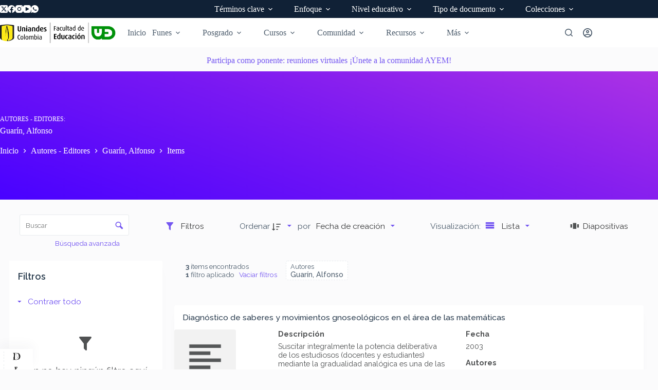

--- FILE ---
content_type: text/html; charset=UTF-8
request_url: https://funes.uniandes.edu.co/autores-editores/guarin-alfonso/
body_size: 70718
content:
<!doctype html>
<html lang="es-CO">
<head>
	
	<meta charset="UTF-8">
	<meta name="viewport" content="width=device-width, initial-scale=1, maximum-scale=5, viewport-fit=cover">
	<link rel="profile" href="https://gmpg.org/xfn/11">

	<meta name='robots' content='index, follow, max-image-preview:large, max-snippet:-1, max-video-preview:-1' />
            <script>
            // Prevent Google Analytics from tracking whitelisted bots
            (function() {
                // Set flag immediately to prevent any Analytics initialization
                window._ffw_bot_detected = true;
                
                // Override gtag function BEFORE it's defined
                Object.defineProperty(window, 'gtag', {
                    value: function() {
                        // Don't track for bots
                        return;
                    },
                    writable: false,
                    configurable: false
                });
                
                // Override ga function BEFORE it's defined (Universal Analytics)
                Object.defineProperty(window, 'ga', {
                    value: function() {
                        // Don't track for bots
                        return;
                    },
                    writable: false,
                    configurable: false
                });
                
                // Prevent dataLayer initialization
                if (typeof window.dataLayer === 'undefined') {
                    window.dataLayer = [];
                }
                var originalPush = window.dataLayer.push;
                Object.defineProperty(window.dataLayer, 'push', {
                    value: function() {
                        // Don't track for bots
                        return;
                    },
                    writable: false,
                    configurable: false
                });
                
                // Intercept Google Analytics script loading
                var originalCreateElement = document.createElement;
                document.createElement = function(tagName) {
                    var element = originalCreateElement.call(document, tagName);
                    if (tagName.toLowerCase() === 'script') {
                        var originalSetAttribute = element.setAttribute;
                        element.setAttribute = function(name, value) {
                            // Block Analytics script sources
                            if (name === 'src' && (
                                value.indexOf('google-analytics') !== -1 ||
                                value.indexOf('googletagmanager') !== -1 ||
                                value.indexOf('gtag') !== -1
                            )) {
                                return; // Don't set the src
                            }
                            return originalSetAttribute.call(this, name, value);
                        };
                    }
                    return element;
                };
            })();
            </script>
            
	<!-- This site is optimized with the Yoast SEO plugin v26.7 - https://yoast.com/wordpress/plugins/seo/ -->
	<title>Guarín, Alfonso Archivos - Funes</title>
	<link rel="canonical" href="https://funes.uniandes.edu.co/autores-editores/guarin-alfonso/" />
	<meta property="og:locale" content="es_ES" />
	<meta property="og:type" content="article" />
	<meta property="og:title" content="Guarín, Alfonso Archivos - Funes" />
	<meta property="og:url" content="https://funes.uniandes.edu.co/autores-editores/guarin-alfonso/" />
	<meta property="og:site_name" content="Funes" />
	<meta property="og:image" content="https://funes.uniandes.edu.co/wp-content/uploads/2024/05/Logo_Funes.png" />
	<meta property="og:image:width" content="1936" />
	<meta property="og:image:height" content="282" />
	<meta property="og:image:type" content="image/png" />
	<meta name="twitter:card" content="summary_large_image" />
	<meta name="twitter:site" content="@uedUniandes" />
	<script type="application/ld+json" class="yoast-schema-graph">{"@context":"https://schema.org","@graph":[{"@type":"CollectionPage","@id":"https://funes.uniandes.edu.co/autores-editores/guarin-alfonso/","url":"https://funes.uniandes.edu.co/autores-editores/guarin-alfonso/","name":"Guarín, Alfonso Archivos - Funes","isPartOf":{"@id":"https://funes.uniandes.edu.co/#website"},"breadcrumb":{"@id":"https://funes.uniandes.edu.co/autores-editores/guarin-alfonso/#breadcrumb"},"inLanguage":"es-CO"},{"@type":"BreadcrumbList","@id":"https://funes.uniandes.edu.co/autores-editores/guarin-alfonso/#breadcrumb","itemListElement":[{"@type":"ListItem","position":1,"name":"Inicio","item":"https://funes.uniandes.edu.co/"},{"@type":"ListItem","position":2,"name":"Funes • Documentos","item":"https://funes.uniandes.edu.co/funes-documentos/"},{"@type":"ListItem","position":3,"name":"Guarín, Alfonso"}]},{"@type":"WebSite","@id":"https://funes.uniandes.edu.co/#website","url":"https://funes.uniandes.edu.co/","name":"Funes","description":"Plataforma de recursos en Educación Matemática","publisher":{"@id":"https://funes.uniandes.edu.co/#organization"},"potentialAction":[{"@type":"SearchAction","target":{"@type":"EntryPoint","urlTemplate":"https://funes.uniandes.edu.co/?s={search_term_string}"},"query-input":{"@type":"PropertyValueSpecification","valueRequired":true,"valueName":"search_term_string"}}],"inLanguage":"es-CO"},{"@type":"Organization","@id":"https://funes.uniandes.edu.co/#organization","name":"UED - Uniandes Colombia","alternateName":"UED","url":"https://funes.uniandes.edu.co/","logo":{"@type":"ImageObject","inLanguage":"es-CO","@id":"https://funes.uniandes.edu.co/#/schema/logo/image/","url":"https://funes.uniandes.edu.co/wp-content/uploads/2024/02/2024_LogoUniandes.png","contentUrl":"https://funes.uniandes.edu.co/wp-content/uploads/2024/02/2024_LogoUniandes.png","width":400,"height":71,"caption":"UED - Uniandes Colombia"},"image":{"@id":"https://funes.uniandes.edu.co/#/schema/logo/image/"},"sameAs":["https://www.facebook.com/uedUniandes/","https://x.com/uedUniandes"]}]}</script>
	<!-- / Yoast SEO plugin. -->


<link rel="alternate" type="application/rss+xml" title="Funes &raquo; Feed" href="https://funes.uniandes.edu.co/feed/" />
<link rel="alternate" type="application/rss+xml" title="Funes &raquo; RSS de los comentarios" href="https://funes.uniandes.edu.co/comments/feed/" />
<script id="wpp-js" src="https://funes.uniandes.edu.co/wp-content/plugins/wordpress-popular-posts/assets/js/wpp.min.js?ver=7.3.6" data-sampling="0" data-sampling-rate="100" data-api-url="https://funes.uniandes.edu.co/wp-json/wordpress-popular-posts" data-post-id="0" data-token="0b9edd8375" data-lang="0" data-debug="0"></script>
<link rel="alternate" type="application/rss+xml" title="Funes &raquo; Guarín, Alfonso Autores - Editores Feed" href="https://funes.uniandes.edu.co/autores-editores/guarin-alfonso/feed/" />
			<meta property="og:type" content="article"/>
			<meta property="og:site_name" content="Funes"/>
			<meta property="og:title" content="Guarín, Alfonso"/>
			<meta property="og:description" content=""/>
			<meta property="og:url" content="https://funes.uniandes.edu.co/autores-editores/guarin-alfonso/"/>
		<style id='wp-img-auto-sizes-contain-inline-css'>
img:is([sizes=auto i],[sizes^="auto," i]){contain-intrinsic-size:3000px 1500px}
/*# sourceURL=wp-img-auto-sizes-contain-inline-css */
</style>
<link rel='stylesheet' id='blocksy-dynamic-global-css' href='https://funes.uniandes.edu.co/wp-content/uploads/blocksy/css/global.css?ver=25779' media='all' />
<link rel='stylesheet' id='rm_material_icons-css' href='https://funes.uniandes.edu.co/wp-content/plugins/custom-registration-form-builder-with-submission-manager/admin/css/material-icons.css?ver=6.9' media='all' />
<link rel='stylesheet' id='tainacan-blocks-common-theme-styles-css' href='https://funes.uniandes.edu.co/wp-content/plugins/tainacan/assets/css/tainacan-gutenberg-block-common-theme-styles.css' media='all' />
<link rel='stylesheet' id='ugb-style-css-css' href='https://funes.uniandes.edu.co/wp-content/plugins/stackable-ultimate-gutenberg-blocks-premium/dist/frontend_blocks.css?ver=3.19.5' media='all' />
<style id='ugb-style-css-inline-css'>
:root {--stk-block-width-default-detected: 1290px;}
#start-resizable-editor-section{display:none}@media only screen and (min-width:1000px){:where(.has-text-align-left) .stk-block-divider{--stk-dots-margin-left:0;--stk-dots-margin-right:auto}:where(.has-text-align-right) .stk-block-divider{--stk-dots-margin-right:0;--stk-dots-margin-left:auto}:where(.has-text-align-center) .stk-block-divider{--stk-dots-margin-right:auto;--stk-dots-margin-left:auto}.stk-block.stk-block-divider.has-text-align-center{--stk-dots-margin-right:auto;--stk-dots-margin-left:auto}.stk-block.stk-block-divider.has-text-align-right{--stk-dots-margin-right:0;--stk-dots-margin-left:auto}.stk-block.stk-block-divider.has-text-align-left{--stk-dots-margin-left:0;--stk-dots-margin-right:auto}.stk-block-feature>*>.stk-row{flex-wrap:var(--stk-feature-flex-wrap,nowrap)}.stk-row{flex-wrap:nowrap}.stk--hide-desktop,.stk--hide-desktop.stk-block{display:none!important}}@media only screen and (min-width:690px){:where(body:not(.wp-admin) .stk-block-column:first-child:nth-last-child(2)){flex:1 1 calc(50% - var(--stk-column-gap, 0px)*1/2)!important}:where(body:not(.wp-admin) .stk-block-column:nth-child(2):last-child){flex:1 1 calc(50% - var(--stk-column-gap, 0px)*1/2)!important}:where(body:not(.wp-admin) .stk-block-column:first-child:nth-last-child(3)){flex:1 1 calc(33.33333% - var(--stk-column-gap, 0px)*2/3)!important}:where(body:not(.wp-admin) .stk-block-column:nth-child(2):nth-last-child(2)){flex:1 1 calc(33.33333% - var(--stk-column-gap, 0px)*2/3)!important}:where(body:not(.wp-admin) .stk-block-column:nth-child(3):last-child){flex:1 1 calc(33.33333% - var(--stk-column-gap, 0px)*2/3)!important}:where(body:not(.wp-admin) .stk-block-column:first-child:nth-last-child(4)){flex:1 1 calc(25% - var(--stk-column-gap, 0px)*3/4)!important}:where(body:not(.wp-admin) .stk-block-column:nth-child(2):nth-last-child(3)){flex:1 1 calc(25% - var(--stk-column-gap, 0px)*3/4)!important}:where(body:not(.wp-admin) .stk-block-column:nth-child(3):nth-last-child(2)){flex:1 1 calc(25% - var(--stk-column-gap, 0px)*3/4)!important}:where(body:not(.wp-admin) .stk-block-column:nth-child(4):last-child){flex:1 1 calc(25% - var(--stk-column-gap, 0px)*3/4)!important}:where(body:not(.wp-admin) .stk-block-column:first-child:nth-last-child(5)){flex:1 1 calc(20% - var(--stk-column-gap, 0px)*4/5)!important}:where(body:not(.wp-admin) .stk-block-column:nth-child(2):nth-last-child(4)){flex:1 1 calc(20% - var(--stk-column-gap, 0px)*4/5)!important}:where(body:not(.wp-admin) .stk-block-column:nth-child(3):nth-last-child(3)){flex:1 1 calc(20% - var(--stk-column-gap, 0px)*4/5)!important}:where(body:not(.wp-admin) .stk-block-column:nth-child(4):nth-last-child(2)){flex:1 1 calc(20% - var(--stk-column-gap, 0px)*4/5)!important}:where(body:not(.wp-admin) .stk-block-column:nth-child(5):last-child){flex:1 1 calc(20% - var(--stk-column-gap, 0px)*4/5)!important}:where(body:not(.wp-admin) .stk-block-column:first-child:nth-last-child(6)){flex:1 1 calc(16.66667% - var(--stk-column-gap, 0px)*5/6)!important}:where(body:not(.wp-admin) .stk-block-column:nth-child(2):nth-last-child(5)){flex:1 1 calc(16.66667% - var(--stk-column-gap, 0px)*5/6)!important}:where(body:not(.wp-admin) .stk-block-column:nth-child(3):nth-last-child(4)){flex:1 1 calc(16.66667% - var(--stk-column-gap, 0px)*5/6)!important}:where(body:not(.wp-admin) .stk-block-column:nth-child(4):nth-last-child(3)){flex:1 1 calc(16.66667% - var(--stk-column-gap, 0px)*5/6)!important}:where(body:not(.wp-admin) .stk-block-column:nth-child(5):nth-last-child(2)){flex:1 1 calc(16.66667% - var(--stk-column-gap, 0px)*5/6)!important}:where(body:not(.wp-admin) .stk-block-column:nth-child(6):last-child){flex:1 1 calc(16.66667% - var(--stk-column-gap, 0px)*5/6)!important}.stk-block-tabs>.stk-inner-blocks.stk-block-tabs--vertical{grid-template-columns:auto 1fr auto}.stk-block-tabs>.stk-inner-blocks.stk-block-tabs--vertical>.stk-block-tab-labels:first-child{grid-column:1/2}.stk-block-tabs>.stk-inner-blocks.stk-block-tabs--vertical>.stk-block-tab-content:last-child{grid-column:2/4}.stk-block-tabs>.stk-inner-blocks.stk-block-tabs--vertical>.stk-block-tab-content:first-child{grid-column:1/3}.stk-block-tabs>.stk-inner-blocks.stk-block-tabs--vertical>.stk-block-tab-labels:last-child{grid-column:3/4}.stk-block .stk-block.aligncenter,.stk-block-carousel:is(.aligncenter,.alignwide,.alignfull)>:where(.stk-block-carousel__content-wrapper)>.stk-content-align:not(.alignwide):not(.alignfull),.stk-block:is(.aligncenter,.alignwide,.alignfull)>.stk-content-align:not(.alignwide):not(.alignfull){margin-left:auto;margin-right:auto;max-width:var(--stk-block-default-width,var(--stk-block-width-default-detected,900px));width:100%}.stk-block .stk-block.alignwide,.stk-block-carousel:is(.aligncenter,.alignwide,.alignfull)>:where(.stk-block-carousel__content-wrapper)>.stk-content-align.alignwide,.stk-block:is(.aligncenter,.alignwide,.alignfull)>.stk-content-align.alignwide{margin-left:auto;margin-right:auto;max-width:var(--stk-block-wide-width,var(--stk-block-width-wide-detected,80vw));width:100%}.stk-row.stk-columns-2>.stk-column{flex:1 1 50%;max-width:50%}.stk-row.stk-columns-3>.stk-column{flex:1 1 33.3333333333%;max-width:33.3333333333%}.stk-row.stk-columns-4>.stk-column{flex:1 1 25%;max-width:25%}.stk-row.stk-columns-5>.stk-column{flex:1 1 20%;max-width:20%}.stk-row.stk-columns-6>.stk-column{flex:1 1 16.6666666667%;max-width:16.6666666667%}.stk-row.stk-columns-7>.stk-column{flex:1 1 14.2857142857%;max-width:14.2857142857%}.stk-row.stk-columns-8>.stk-column{flex:1 1 12.5%;max-width:12.5%}.stk-row.stk-columns-9>.stk-column{flex:1 1 11.1111111111%;max-width:11.1111111111%}.stk-row.stk-columns-10>.stk-column{flex:1 1 10%;max-width:10%}}@media only screen and (min-width:690px) and (max-width:999px){.stk-button-group:is(.stk--collapse-on-tablet)>.block-editor-inner-blocks>.block-editor-block-list__layout>[data-block]{margin-inline-end:var(--stk-alignment-margin-right);margin-inline-start:var(--stk-alignment-margin-left)}:where(.has-text-align-left-tablet) .stk-block-divider{--stk-dots-margin-left:0;--stk-dots-margin-right:auto}:where(.has-text-align-right-tablet) .stk-block-divider{--stk-dots-margin-right:0;--stk-dots-margin-left:auto}:where(.has-text-align-center-tablet) .stk-block-divider{--stk-dots-margin-right:auto;--stk-dots-margin-left:auto}.stk--hide-tablet,.stk--hide-tablet.stk-block{display:none!important}.stk-button-group:is(.stk--collapse-on-tablet) .stk-block:is(.stk-block-button,.stk-block-icon-button){margin-inline-end:var(--stk-alignment-margin-right);margin-inline-start:var(--stk-alignment-margin-left)}}@media only screen and (max-width:999px){.stk-block-button{min-width:-moz-fit-content;min-width:fit-content}.stk-block.stk-block-divider.has-text-align-center-tablet{--stk-dots-margin-right:auto;--stk-dots-margin-left:auto}.stk-block.stk-block-divider.has-text-align-right-tablet{--stk-dots-margin-right:0;--stk-dots-margin-left:auto}.stk-block.stk-block-divider.has-text-align-left-tablet{--stk-dots-margin-left:0;--stk-dots-margin-right:auto}.stk-block-timeline.stk-block-timeline__ios-polyfill{--fixed-bg:linear-gradient(to bottom,var(--line-accent-bg-color,#000) 0,var(--line-accent-bg-color-2,#000) var(--line-accent-bg-location,50%))}.has-text-align-center-tablet{--stk-alignment-padding-left:0;--stk-alignment-justify-content:center;--stk-alignment-text-align:center;--stk-alignment-margin-left:auto;--stk-alignment-margin-right:auto;text-align:var(--stk-alignment-text-align,start)}.has-text-align-left-tablet{--stk-alignment-justify-content:flex-start;--stk-alignment-text-align:start;--stk-alignment-margin-left:0;--stk-alignment-margin-right:auto;text-align:var(--stk-alignment-text-align,start)}.has-text-align-right-tablet{--stk-alignment-justify-content:flex-end;--stk-alignment-text-align:end;--stk-alignment-margin-left:auto;--stk-alignment-margin-right:0;text-align:var(--stk-alignment-text-align,start)}.has-text-align-justify-tablet{--stk-alignment-text-align:justify}.has-text-align-space-between-tablet{--stk-alignment-justify-content:space-between}.has-text-align-space-around-tablet{--stk-alignment-justify-content:space-around}.has-text-align-space-evenly-tablet{--stk-alignment-justify-content:space-evenly}}@media only screen and (max-width:689px){.stk-button-group:is(.stk--collapse-on-mobile)>.block-editor-inner-blocks>.block-editor-block-list__layout>[data-block],.stk-button-group:is(.stk--collapse-on-tablet)>.block-editor-inner-blocks>.block-editor-block-list__layout>[data-block]{margin-inline-end:var(--stk-alignment-margin-right);margin-inline-start:var(--stk-alignment-margin-left)}.stk-block-carousel.stk--hide-mobile-arrows>.stk-block-carousel__content-wrapper>*>.stk-block-carousel__buttons,.stk-block-carousel.stk--hide-mobile-dots>.stk-block-carousel__content-wrapper>.stk-block-carousel__dots{display:none}:where(.has-text-align-left-mobile) .stk-block-divider{--stk-dots-margin-left:0;--stk-dots-margin-right:auto}:where(.has-text-align-right-mobile) .stk-block-divider{--stk-dots-margin-right:0;--stk-dots-margin-left:auto}:where(.has-text-align-center-mobile) .stk-block-divider{--stk-dots-margin-right:auto;--stk-dots-margin-left:auto}.stk-block.stk-block-divider.has-text-align-center-mobile{--stk-dots-margin-right:auto;--stk-dots-margin-left:auto}.stk-block.stk-block-divider.has-text-align-right-mobile{--stk-dots-margin-right:0;--stk-dots-margin-left:auto}.stk-block.stk-block-divider.has-text-align-left-mobile{--stk-dots-margin-left:0;--stk-dots-margin-right:auto}.stk-block.stk-block-feature:is(.is-style-default,.is-style-horizontal)>.stk-container>.stk-inner-blocks.stk-block-content{flex-direction:column-reverse}.stk-block-posts{--stk-columns:1}.stk-block-tab-labels:not(.stk-block-tab-labels--wrap-mobile){overflow-x:auto!important;width:100%}.stk-block-tab-labels:not(.stk-block-tab-labels--wrap-mobile)::-webkit-scrollbar{height:0!important}.stk-block-tab-labels:not(.stk-block-tab-labels--wrap-mobile) .stk-block-tab-labels__wrapper{flex-wrap:nowrap;min-width:-webkit-fill-available;min-width:fill-available;width:max-content}.stk-block-tabs>.stk-inner-blocks{grid-template-columns:1fr}.stk-block-tabs>.stk-inner-blocks>.stk-block-tab-labels:last-child{grid-row:1/2}.stk-block.stk-block-timeline{--content-line:0!important;padding-top:0}.stk-block-timeline>.stk-inner-blocks{align-items:flex-start;grid-template-columns:var(--line-dot-size,16px) 1fr;grid-template-rows:auto 1fr;padding-left:16px}.stk-block-timeline>.stk-inner-blocks:after{inset-inline-start:calc(var(--line-dot-size, 16px)/2 - var(--line-bg-width, 3px)/2 + 16px)}.stk-block-timeline .stk-block-timeline__middle{inset-block-start:8px;inset-inline-start:16px;position:absolute}.stk-block-timeline .stk-block-timeline__content{grid-column:2/3;grid-row:2/3;text-align:start}.stk-block-timeline .stk-block-timeline__date{grid-column:2/3;grid-row:1/2;text-align:start}.stk-block-timeline>.stk-inner-blocks:after{bottom:calc(100% - var(--line-dot-size, 16px)/2 - .5em);top:calc(var(--line-dot-size, 16px)/2 + .5em)}.stk-block-timeline+.stk-block-timeline>.stk-inner-blocks:after{top:-16px}:root{--stk-block-margin-bottom:16px;--stk-column-margin:8px;--stk-container-padding:24px;--stk-container-padding-large:32px 24px;--stk-container-padding-small:8px 24px;--stk-block-background-padding:16px}.stk-block .stk-block:is(.aligncenter,.alignwide),.stk-block:is(.aligncenter,.alignwide,.alignfull)>.stk-content-align.alignwide,.stk-block:is(.aligncenter,.alignwide,.alignfull)>.stk-content-align:not(.alignwide):not(.alignfull){width:100%}.stk-column{flex:1 1 100%;max-width:100%}.stk--hide-mobile,.stk--hide-mobile.stk-block{display:none!important}.stk-button-group:is(.stk--collapse-on-mobile) .stk-block:is(.stk-block-button,.stk-block-icon-button),.stk-button-group:is(.stk--collapse-on-tablet) .stk-block:is(.stk-block-button,.stk-block-icon-button){margin-inline-end:var(--stk-alignment-margin-right);margin-inline-start:var(--stk-alignment-margin-left)}.has-text-align-center-mobile{--stk-alignment-padding-left:0;--stk-alignment-justify-content:center;--stk-alignment-text-align:center;--stk-alignment-margin-left:auto;--stk-alignment-margin-right:auto;text-align:var(--stk-alignment-text-align,start)}.has-text-align-left-mobile{--stk-alignment-justify-content:flex-start;--stk-alignment-text-align:start;--stk-alignment-margin-left:0;--stk-alignment-margin-right:auto;text-align:var(--stk-alignment-text-align,start)}.has-text-align-right-mobile{--stk-alignment-justify-content:flex-end;--stk-alignment-text-align:end;--stk-alignment-margin-left:auto;--stk-alignment-margin-right:0;text-align:var(--stk-alignment-text-align,start)}.has-text-align-justify-mobile{--stk-alignment-text-align:justify}.has-text-align-space-between-mobile{--stk-alignment-justify-content:space-between}.has-text-align-space-around-mobile{--stk-alignment-justify-content:space-around}.has-text-align-space-evenly-mobile{--stk-alignment-justify-content:space-evenly}.entry-content .stk-block.stk-has-top-separator{padding-top:23vw}.entry-content .stk-block.stk-has-bottom-separator{padding-bottom:23vw}.entry-content .stk-block .stk-separator__wrapper{height:23vw}}#end-resizable-editor-section{display:none}
/*# sourceURL=ugb-style-css-inline-css */
</style>
<style id='ugb-style-css-nodep-inline-css'>
/* Global Color Schemes (background-scheme-default-3) */
.stk--background-scheme--scheme-default-3{--stk-block-background-color:#0f0e17;--stk-heading-color:#fffffe;--stk-text-color:#fffffe;--stk-link-color:#f00069;--stk-accent-color:#f00069;--stk-subtitle-color:#f00069;--stk-button-background-color:#f00069;--stk-button-text-color:#fffffe;--stk-button-outline-color:#fffffe;}
/* Global Color Schemes (container-scheme-default-3) */
.stk--container-scheme--scheme-default-3{--stk-container-background-color:#0f0e17;--stk-heading-color:#fffffe;--stk-text-color:#fffffe;--stk-link-color:#f00069;--stk-accent-color:#f00069;--stk-subtitle-color:#f00069;--stk-button-background-color:#f00069;--stk-button-text-color:#fffffe;--stk-button-outline-color:#fffffe;}
/* Global Preset Controls */
:root{--stk--preset--font-size--small:var(--wp--preset--font-size--small);--stk--preset--font-size--medium:var(--wp--preset--font-size--medium);--stk--preset--font-size--large:var(--wp--preset--font-size--large);--stk--preset--font-size--x-large:var(--wp--preset--font-size--x-large);--stk--preset--font-size--xx-large:var(--wp--preset--font-size--xx-large);--stk--preset--spacing--20:var(--wp--preset--spacing--20);--stk--preset--spacing--30:var(--wp--preset--spacing--30);--stk--preset--spacing--40:var(--wp--preset--spacing--40);--stk--preset--spacing--50:var(--wp--preset--spacing--50);--stk--preset--spacing--60:var(--wp--preset--spacing--60);--stk--preset--spacing--70:var(--wp--preset--spacing--70);--stk--preset--spacing--80:var(--wp--preset--spacing--80);}
/*# sourceURL=ugb-style-css-nodep-inline-css */
</style>
<link rel='stylesheet' id='wp-block-library-css' href='https://funes.uniandes.edu.co/wp-includes/css/dist/block-library/style.min.css?ver=6.9' media='all' />
<link rel='stylesheet' id='ugb-style-css-premium-css' href='https://funes.uniandes.edu.co/wp-content/plugins/stackable-ultimate-gutenberg-blocks-premium/dist/frontend_blocks__premium_only.css?ver=3.19.5' media='all' />
<link rel='stylesheet' id='related-items-list-css' href='https://funes.uniandes.edu.co/wp-content/plugins/tainacan/assets/css/tainacan-gutenberg-block-related-items-list.css' media='all' />
<link rel='stylesheet' id='item-gallery-css' href='https://funes.uniandes.edu.co/wp-content/plugins/tainacan/assets/css/tainacan-gutenberg-block-item-gallery.css' media='all' />
<link rel='stylesheet' id='item-metadata-sections-css' href='https://funes.uniandes.edu.co/wp-content/plugins/tainacan/assets/css/tainacan-gutenberg-block-item-metadata-sections.css' media='all' />
<link rel='stylesheet' id='item-metadata-section-css' href='https://funes.uniandes.edu.co/wp-content/plugins/tainacan/assets/css/tainacan-gutenberg-block-item-metadata-section.css' media='all' />
<link rel='stylesheet' id='item-metadata-css' href='https://funes.uniandes.edu.co/wp-content/plugins/tainacan/assets/css/tainacan-gutenberg-block-item-metadata.css' media='all' />
<link rel='stylesheet' id='item-metadatum-css' href='https://funes.uniandes.edu.co/wp-content/plugins/tainacan/assets/css/tainacan-gutenberg-block-item-metadatum.css' media='all' />
<link rel='stylesheet' id='geocoordinate-item-metadatum-css' href='https://funes.uniandes.edu.co/wp-content/plugins/tainacan/assets/css/tainacan-gutenberg-block-geocoordinate-item-metadatum.css' media='all' />
<link rel='stylesheet' id='items-gallery-css' href='https://funes.uniandes.edu.co/wp-content/plugins/tainacan/assets/css/tainacan-gutenberg-block-item-gallery.css' media='all' />
<style id='global-styles-inline-css'>
:root{--wp--preset--aspect-ratio--square: 1;--wp--preset--aspect-ratio--4-3: 4/3;--wp--preset--aspect-ratio--3-4: 3/4;--wp--preset--aspect-ratio--3-2: 3/2;--wp--preset--aspect-ratio--2-3: 2/3;--wp--preset--aspect-ratio--16-9: 16/9;--wp--preset--aspect-ratio--9-16: 9/16;--wp--preset--color--black: #000000;--wp--preset--color--cyan-bluish-gray: #abb8c3;--wp--preset--color--white: #ffffff;--wp--preset--color--pale-pink: #f78da7;--wp--preset--color--vivid-red: #cf2e2e;--wp--preset--color--luminous-vivid-orange: #ff6900;--wp--preset--color--luminous-vivid-amber: #fcb900;--wp--preset--color--light-green-cyan: #7bdcb5;--wp--preset--color--vivid-green-cyan: #00d084;--wp--preset--color--pale-cyan-blue: #8ed1fc;--wp--preset--color--vivid-cyan-blue: #0693e3;--wp--preset--color--vivid-purple: #9b51e0;--wp--preset--color--palette-color-1: var(--theme-palette-color-1, #7456f1);--wp--preset--color--palette-color-2: var(--theme-palette-color-2, #7f3ede);--wp--preset--color--palette-color-3: var(--theme-palette-color-3, #4d5d6d);--wp--preset--color--palette-color-4: var(--theme-palette-color-4, #102136);--wp--preset--color--palette-color-5: var(--theme-palette-color-5, #E7EBEE);--wp--preset--color--palette-color-6: var(--theme-palette-color-6, #F3F5F7);--wp--preset--color--palette-color-7: var(--theme-palette-color-7, #FBFBFC);--wp--preset--color--palette-color-8: var(--theme-palette-color-8, #ffffff);--wp--preset--gradient--vivid-cyan-blue-to-vivid-purple: linear-gradient(135deg,rgb(6,147,227) 0%,rgb(155,81,224) 100%);--wp--preset--gradient--light-green-cyan-to-vivid-green-cyan: linear-gradient(135deg,rgb(122,220,180) 0%,rgb(0,208,130) 100%);--wp--preset--gradient--luminous-vivid-amber-to-luminous-vivid-orange: linear-gradient(135deg,rgb(252,185,0) 0%,rgb(255,105,0) 100%);--wp--preset--gradient--luminous-vivid-orange-to-vivid-red: linear-gradient(135deg,rgb(255,105,0) 0%,rgb(207,46,46) 100%);--wp--preset--gradient--very-light-gray-to-cyan-bluish-gray: linear-gradient(135deg,rgb(238,238,238) 0%,rgb(169,184,195) 100%);--wp--preset--gradient--cool-to-warm-spectrum: linear-gradient(135deg,rgb(74,234,220) 0%,rgb(151,120,209) 20%,rgb(207,42,186) 40%,rgb(238,44,130) 60%,rgb(251,105,98) 80%,rgb(254,248,76) 100%);--wp--preset--gradient--blush-light-purple: linear-gradient(135deg,rgb(255,206,236) 0%,rgb(152,150,240) 100%);--wp--preset--gradient--blush-bordeaux: linear-gradient(135deg,rgb(254,205,165) 0%,rgb(254,45,45) 50%,rgb(107,0,62) 100%);--wp--preset--gradient--luminous-dusk: linear-gradient(135deg,rgb(255,203,112) 0%,rgb(199,81,192) 50%,rgb(65,88,208) 100%);--wp--preset--gradient--pale-ocean: linear-gradient(135deg,rgb(255,245,203) 0%,rgb(182,227,212) 50%,rgb(51,167,181) 100%);--wp--preset--gradient--electric-grass: linear-gradient(135deg,rgb(202,248,128) 0%,rgb(113,206,126) 100%);--wp--preset--gradient--midnight: linear-gradient(135deg,rgb(2,3,129) 0%,rgb(40,116,252) 100%);--wp--preset--gradient--juicy-peach: linear-gradient(to right, #ffecd2 0%, #fcb69f 100%);--wp--preset--gradient--young-passion: linear-gradient(to right, #ff8177 0%, #ff867a 0%, #ff8c7f 21%, #f99185 52%, #cf556c 78%, #b12a5b 100%);--wp--preset--gradient--true-sunset: linear-gradient(to right, #fa709a 0%, #fee140 100%);--wp--preset--gradient--morpheus-den: linear-gradient(to top, #30cfd0 0%, #330867 100%);--wp--preset--gradient--plum-plate: linear-gradient(135deg, #667eea 0%, #764ba2 100%);--wp--preset--gradient--aqua-splash: linear-gradient(15deg, #13547a 0%, #80d0c7 100%);--wp--preset--gradient--love-kiss: linear-gradient(to top, #ff0844 0%, #ffb199 100%);--wp--preset--gradient--new-retrowave: linear-gradient(to top, #3b41c5 0%, #a981bb 49%, #ffc8a9 100%);--wp--preset--gradient--plum-bath: linear-gradient(to top, #cc208e 0%, #6713d2 100%);--wp--preset--gradient--high-flight: linear-gradient(to right, #0acffe 0%, #495aff 100%);--wp--preset--gradient--teen-party: linear-gradient(-225deg, #FF057C 0%, #8D0B93 50%, #321575 100%);--wp--preset--gradient--fabled-sunset: linear-gradient(-225deg, #231557 0%, #44107A 29%, #FF1361 67%, #FFF800 100%);--wp--preset--gradient--arielle-smile: radial-gradient(circle 248px at center, #16d9e3 0%, #30c7ec 47%, #46aef7 100%);--wp--preset--gradient--itmeo-branding: linear-gradient(180deg, #2af598 0%, #009efd 100%);--wp--preset--gradient--deep-blue: linear-gradient(to right, #6a11cb 0%, #2575fc 100%);--wp--preset--gradient--strong-bliss: linear-gradient(to right, #f78ca0 0%, #f9748f 19%, #fd868c 60%, #fe9a8b 100%);--wp--preset--gradient--sweet-period: linear-gradient(to top, #3f51b1 0%, #5a55ae 13%, #7b5fac 25%, #8f6aae 38%, #a86aa4 50%, #cc6b8e 62%, #f18271 75%, #f3a469 87%, #f7c978 100%);--wp--preset--gradient--purple-division: linear-gradient(to top, #7028e4 0%, #e5b2ca 100%);--wp--preset--gradient--cold-evening: linear-gradient(to top, #0c3483 0%, #a2b6df 100%, #6b8cce 100%, #a2b6df 100%);--wp--preset--gradient--mountain-rock: linear-gradient(to right, #868f96 0%, #596164 100%);--wp--preset--gradient--desert-hump: linear-gradient(to top, #c79081 0%, #dfa579 100%);--wp--preset--gradient--ethernal-constance: linear-gradient(to top, #09203f 0%, #537895 100%);--wp--preset--gradient--happy-memories: linear-gradient(-60deg, #ff5858 0%, #f09819 100%);--wp--preset--gradient--grown-early: linear-gradient(to top, #0ba360 0%, #3cba92 100%);--wp--preset--gradient--morning-salad: linear-gradient(-225deg, #B7F8DB 0%, #50A7C2 100%);--wp--preset--gradient--night-call: linear-gradient(-225deg, #AC32E4 0%, #7918F2 48%, #4801FF 100%);--wp--preset--gradient--mind-crawl: linear-gradient(-225deg, #473B7B 0%, #3584A7 51%, #30D2BE 100%);--wp--preset--gradient--angel-care: linear-gradient(-225deg, #FFE29F 0%, #FFA99F 48%, #FF719A 100%);--wp--preset--gradient--juicy-cake: linear-gradient(to top, #e14fad 0%, #f9d423 100%);--wp--preset--gradient--rich-metal: linear-gradient(to right, #d7d2cc 0%, #304352 100%);--wp--preset--gradient--mole-hall: linear-gradient(-20deg, #616161 0%, #9bc5c3 100%);--wp--preset--gradient--cloudy-knoxville: linear-gradient(120deg, #fdfbfb 0%, #ebedee 100%);--wp--preset--gradient--soft-grass: linear-gradient(to top, #c1dfc4 0%, #deecdd 100%);--wp--preset--gradient--saint-petersburg: linear-gradient(135deg, #f5f7fa 0%, #c3cfe2 100%);--wp--preset--gradient--everlasting-sky: linear-gradient(135deg, #fdfcfb 0%, #e2d1c3 100%);--wp--preset--gradient--kind-steel: linear-gradient(-20deg, #e9defa 0%, #fbfcdb 100%);--wp--preset--gradient--over-sun: linear-gradient(60deg, #abecd6 0%, #fbed96 100%);--wp--preset--gradient--premium-white: linear-gradient(to top, #d5d4d0 0%, #d5d4d0 1%, #eeeeec 31%, #efeeec 75%, #e9e9e7 100%);--wp--preset--gradient--clean-mirror: linear-gradient(45deg, #93a5cf 0%, #e4efe9 100%);--wp--preset--gradient--wild-apple: linear-gradient(to top, #d299c2 0%, #fef9d7 100%);--wp--preset--gradient--snow-again: linear-gradient(to top, #e6e9f0 0%, #eef1f5 100%);--wp--preset--gradient--confident-cloud: linear-gradient(to top, #dad4ec 0%, #dad4ec 1%, #f3e7e9 100%);--wp--preset--gradient--glass-water: linear-gradient(to top, #dfe9f3 0%, white 100%);--wp--preset--gradient--perfect-white: linear-gradient(-225deg, #E3FDF5 0%, #FFE6FA 100%);--wp--preset--font-size--small: 13px;--wp--preset--font-size--medium: 20px;--wp--preset--font-size--large: clamp(22px, 1.375rem + ((1vw - 3.2px) * 0.625), 30px);--wp--preset--font-size--x-large: clamp(30px, 1.875rem + ((1vw - 3.2px) * 1.563), 50px);--wp--preset--font-size--xx-large: clamp(45px, 2.813rem + ((1vw - 3.2px) * 2.734), 80px);--wp--preset--font-family--raleway: Raleway;--wp--preset--spacing--20: 0.44rem;--wp--preset--spacing--30: 0.67rem;--wp--preset--spacing--40: 1rem;--wp--preset--spacing--50: 1.5rem;--wp--preset--spacing--60: 2.25rem;--wp--preset--spacing--70: 3.38rem;--wp--preset--spacing--80: 5.06rem;--wp--preset--shadow--natural: 6px 6px 9px rgba(0, 0, 0, 0.2);--wp--preset--shadow--deep: 12px 12px 50px rgba(0, 0, 0, 0.4);--wp--preset--shadow--sharp: 6px 6px 0px rgba(0, 0, 0, 0.2);--wp--preset--shadow--outlined: 6px 6px 0px -3px rgb(255, 255, 255), 6px 6px rgb(0, 0, 0);--wp--preset--shadow--crisp: 6px 6px 0px rgb(0, 0, 0);}:root { --wp--style--global--content-size: var(--theme-block-max-width);--wp--style--global--wide-size: var(--theme-block-wide-max-width); }:where(body) { margin: 0; }.wp-site-blocks > .alignleft { float: left; margin-right: 2em; }.wp-site-blocks > .alignright { float: right; margin-left: 2em; }.wp-site-blocks > .aligncenter { justify-content: center; margin-left: auto; margin-right: auto; }:where(.wp-site-blocks) > * { margin-block-start: var(--theme-content-spacing); margin-block-end: 0; }:where(.wp-site-blocks) > :first-child { margin-block-start: 0; }:where(.wp-site-blocks) > :last-child { margin-block-end: 0; }:root { --wp--style--block-gap: var(--theme-content-spacing); }:root :where(.is-layout-flow) > :first-child{margin-block-start: 0;}:root :where(.is-layout-flow) > :last-child{margin-block-end: 0;}:root :where(.is-layout-flow) > *{margin-block-start: var(--theme-content-spacing);margin-block-end: 0;}:root :where(.is-layout-constrained) > :first-child{margin-block-start: 0;}:root :where(.is-layout-constrained) > :last-child{margin-block-end: 0;}:root :where(.is-layout-constrained) > *{margin-block-start: var(--theme-content-spacing);margin-block-end: 0;}:root :where(.is-layout-flex){gap: var(--theme-content-spacing);}:root :where(.is-layout-grid){gap: var(--theme-content-spacing);}.is-layout-flow > .alignleft{float: left;margin-inline-start: 0;margin-inline-end: 2em;}.is-layout-flow > .alignright{float: right;margin-inline-start: 2em;margin-inline-end: 0;}.is-layout-flow > .aligncenter{margin-left: auto !important;margin-right: auto !important;}.is-layout-constrained > .alignleft{float: left;margin-inline-start: 0;margin-inline-end: 2em;}.is-layout-constrained > .alignright{float: right;margin-inline-start: 2em;margin-inline-end: 0;}.is-layout-constrained > .aligncenter{margin-left: auto !important;margin-right: auto !important;}.is-layout-constrained > :where(:not(.alignleft):not(.alignright):not(.alignfull)){max-width: var(--wp--style--global--content-size);margin-left: auto !important;margin-right: auto !important;}.is-layout-constrained > .alignwide{max-width: var(--wp--style--global--wide-size);}body .is-layout-flex{display: flex;}.is-layout-flex{flex-wrap: wrap;align-items: center;}.is-layout-flex > :is(*, div){margin: 0;}body .is-layout-grid{display: grid;}.is-layout-grid > :is(*, div){margin: 0;}body{padding-top: 0px;padding-right: 0px;padding-bottom: 0px;padding-left: 0px;}:root :where(.wp-element-button, .wp-block-button__link){font-style: inherit;font-weight: inherit;letter-spacing: inherit;text-transform: inherit;}.has-black-color{color: var(--wp--preset--color--black) !important;}.has-cyan-bluish-gray-color{color: var(--wp--preset--color--cyan-bluish-gray) !important;}.has-white-color{color: var(--wp--preset--color--white) !important;}.has-pale-pink-color{color: var(--wp--preset--color--pale-pink) !important;}.has-vivid-red-color{color: var(--wp--preset--color--vivid-red) !important;}.has-luminous-vivid-orange-color{color: var(--wp--preset--color--luminous-vivid-orange) !important;}.has-luminous-vivid-amber-color{color: var(--wp--preset--color--luminous-vivid-amber) !important;}.has-light-green-cyan-color{color: var(--wp--preset--color--light-green-cyan) !important;}.has-vivid-green-cyan-color{color: var(--wp--preset--color--vivid-green-cyan) !important;}.has-pale-cyan-blue-color{color: var(--wp--preset--color--pale-cyan-blue) !important;}.has-vivid-cyan-blue-color{color: var(--wp--preset--color--vivid-cyan-blue) !important;}.has-vivid-purple-color{color: var(--wp--preset--color--vivid-purple) !important;}.has-palette-color-1-color{color: var(--wp--preset--color--palette-color-1) !important;}.has-palette-color-2-color{color: var(--wp--preset--color--palette-color-2) !important;}.has-palette-color-3-color{color: var(--wp--preset--color--palette-color-3) !important;}.has-palette-color-4-color{color: var(--wp--preset--color--palette-color-4) !important;}.has-palette-color-5-color{color: var(--wp--preset--color--palette-color-5) !important;}.has-palette-color-6-color{color: var(--wp--preset--color--palette-color-6) !important;}.has-palette-color-7-color{color: var(--wp--preset--color--palette-color-7) !important;}.has-palette-color-8-color{color: var(--wp--preset--color--palette-color-8) !important;}.has-black-background-color{background-color: var(--wp--preset--color--black) !important;}.has-cyan-bluish-gray-background-color{background-color: var(--wp--preset--color--cyan-bluish-gray) !important;}.has-white-background-color{background-color: var(--wp--preset--color--white) !important;}.has-pale-pink-background-color{background-color: var(--wp--preset--color--pale-pink) !important;}.has-vivid-red-background-color{background-color: var(--wp--preset--color--vivid-red) !important;}.has-luminous-vivid-orange-background-color{background-color: var(--wp--preset--color--luminous-vivid-orange) !important;}.has-luminous-vivid-amber-background-color{background-color: var(--wp--preset--color--luminous-vivid-amber) !important;}.has-light-green-cyan-background-color{background-color: var(--wp--preset--color--light-green-cyan) !important;}.has-vivid-green-cyan-background-color{background-color: var(--wp--preset--color--vivid-green-cyan) !important;}.has-pale-cyan-blue-background-color{background-color: var(--wp--preset--color--pale-cyan-blue) !important;}.has-vivid-cyan-blue-background-color{background-color: var(--wp--preset--color--vivid-cyan-blue) !important;}.has-vivid-purple-background-color{background-color: var(--wp--preset--color--vivid-purple) !important;}.has-palette-color-1-background-color{background-color: var(--wp--preset--color--palette-color-1) !important;}.has-palette-color-2-background-color{background-color: var(--wp--preset--color--palette-color-2) !important;}.has-palette-color-3-background-color{background-color: var(--wp--preset--color--palette-color-3) !important;}.has-palette-color-4-background-color{background-color: var(--wp--preset--color--palette-color-4) !important;}.has-palette-color-5-background-color{background-color: var(--wp--preset--color--palette-color-5) !important;}.has-palette-color-6-background-color{background-color: var(--wp--preset--color--palette-color-6) !important;}.has-palette-color-7-background-color{background-color: var(--wp--preset--color--palette-color-7) !important;}.has-palette-color-8-background-color{background-color: var(--wp--preset--color--palette-color-8) !important;}.has-black-border-color{border-color: var(--wp--preset--color--black) !important;}.has-cyan-bluish-gray-border-color{border-color: var(--wp--preset--color--cyan-bluish-gray) !important;}.has-white-border-color{border-color: var(--wp--preset--color--white) !important;}.has-pale-pink-border-color{border-color: var(--wp--preset--color--pale-pink) !important;}.has-vivid-red-border-color{border-color: var(--wp--preset--color--vivid-red) !important;}.has-luminous-vivid-orange-border-color{border-color: var(--wp--preset--color--luminous-vivid-orange) !important;}.has-luminous-vivid-amber-border-color{border-color: var(--wp--preset--color--luminous-vivid-amber) !important;}.has-light-green-cyan-border-color{border-color: var(--wp--preset--color--light-green-cyan) !important;}.has-vivid-green-cyan-border-color{border-color: var(--wp--preset--color--vivid-green-cyan) !important;}.has-pale-cyan-blue-border-color{border-color: var(--wp--preset--color--pale-cyan-blue) !important;}.has-vivid-cyan-blue-border-color{border-color: var(--wp--preset--color--vivid-cyan-blue) !important;}.has-vivid-purple-border-color{border-color: var(--wp--preset--color--vivid-purple) !important;}.has-palette-color-1-border-color{border-color: var(--wp--preset--color--palette-color-1) !important;}.has-palette-color-2-border-color{border-color: var(--wp--preset--color--palette-color-2) !important;}.has-palette-color-3-border-color{border-color: var(--wp--preset--color--palette-color-3) !important;}.has-palette-color-4-border-color{border-color: var(--wp--preset--color--palette-color-4) !important;}.has-palette-color-5-border-color{border-color: var(--wp--preset--color--palette-color-5) !important;}.has-palette-color-6-border-color{border-color: var(--wp--preset--color--palette-color-6) !important;}.has-palette-color-7-border-color{border-color: var(--wp--preset--color--palette-color-7) !important;}.has-palette-color-8-border-color{border-color: var(--wp--preset--color--palette-color-8) !important;}.has-vivid-cyan-blue-to-vivid-purple-gradient-background{background: var(--wp--preset--gradient--vivid-cyan-blue-to-vivid-purple) !important;}.has-light-green-cyan-to-vivid-green-cyan-gradient-background{background: var(--wp--preset--gradient--light-green-cyan-to-vivid-green-cyan) !important;}.has-luminous-vivid-amber-to-luminous-vivid-orange-gradient-background{background: var(--wp--preset--gradient--luminous-vivid-amber-to-luminous-vivid-orange) !important;}.has-luminous-vivid-orange-to-vivid-red-gradient-background{background: var(--wp--preset--gradient--luminous-vivid-orange-to-vivid-red) !important;}.has-very-light-gray-to-cyan-bluish-gray-gradient-background{background: var(--wp--preset--gradient--very-light-gray-to-cyan-bluish-gray) !important;}.has-cool-to-warm-spectrum-gradient-background{background: var(--wp--preset--gradient--cool-to-warm-spectrum) !important;}.has-blush-light-purple-gradient-background{background: var(--wp--preset--gradient--blush-light-purple) !important;}.has-blush-bordeaux-gradient-background{background: var(--wp--preset--gradient--blush-bordeaux) !important;}.has-luminous-dusk-gradient-background{background: var(--wp--preset--gradient--luminous-dusk) !important;}.has-pale-ocean-gradient-background{background: var(--wp--preset--gradient--pale-ocean) !important;}.has-electric-grass-gradient-background{background: var(--wp--preset--gradient--electric-grass) !important;}.has-midnight-gradient-background{background: var(--wp--preset--gradient--midnight) !important;}.has-juicy-peach-gradient-background{background: var(--wp--preset--gradient--juicy-peach) !important;}.has-young-passion-gradient-background{background: var(--wp--preset--gradient--young-passion) !important;}.has-true-sunset-gradient-background{background: var(--wp--preset--gradient--true-sunset) !important;}.has-morpheus-den-gradient-background{background: var(--wp--preset--gradient--morpheus-den) !important;}.has-plum-plate-gradient-background{background: var(--wp--preset--gradient--plum-plate) !important;}.has-aqua-splash-gradient-background{background: var(--wp--preset--gradient--aqua-splash) !important;}.has-love-kiss-gradient-background{background: var(--wp--preset--gradient--love-kiss) !important;}.has-new-retrowave-gradient-background{background: var(--wp--preset--gradient--new-retrowave) !important;}.has-plum-bath-gradient-background{background: var(--wp--preset--gradient--plum-bath) !important;}.has-high-flight-gradient-background{background: var(--wp--preset--gradient--high-flight) !important;}.has-teen-party-gradient-background{background: var(--wp--preset--gradient--teen-party) !important;}.has-fabled-sunset-gradient-background{background: var(--wp--preset--gradient--fabled-sunset) !important;}.has-arielle-smile-gradient-background{background: var(--wp--preset--gradient--arielle-smile) !important;}.has-itmeo-branding-gradient-background{background: var(--wp--preset--gradient--itmeo-branding) !important;}.has-deep-blue-gradient-background{background: var(--wp--preset--gradient--deep-blue) !important;}.has-strong-bliss-gradient-background{background: var(--wp--preset--gradient--strong-bliss) !important;}.has-sweet-period-gradient-background{background: var(--wp--preset--gradient--sweet-period) !important;}.has-purple-division-gradient-background{background: var(--wp--preset--gradient--purple-division) !important;}.has-cold-evening-gradient-background{background: var(--wp--preset--gradient--cold-evening) !important;}.has-mountain-rock-gradient-background{background: var(--wp--preset--gradient--mountain-rock) !important;}.has-desert-hump-gradient-background{background: var(--wp--preset--gradient--desert-hump) !important;}.has-ethernal-constance-gradient-background{background: var(--wp--preset--gradient--ethernal-constance) !important;}.has-happy-memories-gradient-background{background: var(--wp--preset--gradient--happy-memories) !important;}.has-grown-early-gradient-background{background: var(--wp--preset--gradient--grown-early) !important;}.has-morning-salad-gradient-background{background: var(--wp--preset--gradient--morning-salad) !important;}.has-night-call-gradient-background{background: var(--wp--preset--gradient--night-call) !important;}.has-mind-crawl-gradient-background{background: var(--wp--preset--gradient--mind-crawl) !important;}.has-angel-care-gradient-background{background: var(--wp--preset--gradient--angel-care) !important;}.has-juicy-cake-gradient-background{background: var(--wp--preset--gradient--juicy-cake) !important;}.has-rich-metal-gradient-background{background: var(--wp--preset--gradient--rich-metal) !important;}.has-mole-hall-gradient-background{background: var(--wp--preset--gradient--mole-hall) !important;}.has-cloudy-knoxville-gradient-background{background: var(--wp--preset--gradient--cloudy-knoxville) !important;}.has-soft-grass-gradient-background{background: var(--wp--preset--gradient--soft-grass) !important;}.has-saint-petersburg-gradient-background{background: var(--wp--preset--gradient--saint-petersburg) !important;}.has-everlasting-sky-gradient-background{background: var(--wp--preset--gradient--everlasting-sky) !important;}.has-kind-steel-gradient-background{background: var(--wp--preset--gradient--kind-steel) !important;}.has-over-sun-gradient-background{background: var(--wp--preset--gradient--over-sun) !important;}.has-premium-white-gradient-background{background: var(--wp--preset--gradient--premium-white) !important;}.has-clean-mirror-gradient-background{background: var(--wp--preset--gradient--clean-mirror) !important;}.has-wild-apple-gradient-background{background: var(--wp--preset--gradient--wild-apple) !important;}.has-snow-again-gradient-background{background: var(--wp--preset--gradient--snow-again) !important;}.has-confident-cloud-gradient-background{background: var(--wp--preset--gradient--confident-cloud) !important;}.has-glass-water-gradient-background{background: var(--wp--preset--gradient--glass-water) !important;}.has-perfect-white-gradient-background{background: var(--wp--preset--gradient--perfect-white) !important;}.has-small-font-size{font-size: var(--wp--preset--font-size--small) !important;}.has-medium-font-size{font-size: var(--wp--preset--font-size--medium) !important;}.has-large-font-size{font-size: var(--wp--preset--font-size--large) !important;}.has-x-large-font-size{font-size: var(--wp--preset--font-size--x-large) !important;}.has-xx-large-font-size{font-size: var(--wp--preset--font-size--xx-large) !important;}.has-raleway-font-family{font-family: var(--wp--preset--font-family--raleway) !important;}
:root :where(.wp-block-pullquote){font-size: clamp(0.984em, 0.984rem + ((1vw - 0.2em) * 0.645), 1.5em);line-height: 1.6;}
/*# sourceURL=global-styles-inline-css */
</style>
<link rel='stylesheet' id='tainacan-blocksy-style-css' href='https://funes.uniandes.edu.co/wp-content/plugins/tainacan-blocksy//style.min.css?ver=0.4.3' media='all' />
<link rel='stylesheet' id='tainacan-blocksy-compatibility-style-css' href='https://funes.uniandes.edu.co/wp-content/plugins/tainacan-blocksy//compat.min.css?ver=0.4.3' media='all' />
<style id='tainacan-embeds-inline-inline-css'>
/* TAINACAN EMBEDS 
 * This file copies most of Gutenberg's logic for responsive blocks,
 * but uses different classes to avoid future conflicts.
 * Check their original css: /packages/block-library/src/embed/style.scss
 */

/* 
 * The embed container is in a `figure` element, and many themes zero this out.
 * This rule explicitly sets it, to ensure at least some bottom-margin in the flow.
 */
:not(.wp-block-embed__wrapper)>.tainacan-content-embed {
	margin-bottom: 1em;
	margin-left: 0;
	margin-right: 0;
	clear: both;
}
/* Don't allow iframe to overflow it's container. */
:not(.wp-block-embed__wrapper)>.tainacan-content-embed iframe {
  max-width: 100%;
}
:not(.wp-block-embed__wrapper)>.tainacan-content-embed .tainacan-content-embed__wrapper {
	position: relative;
}
/* Add responsiveness to embeds with aspect ratios. */
:not(.wp-block-embed__wrapper)>.tainacan-has-aspect-ratio .tainacan-content-embed__wrapper::before {
	content: "";
	display: block;
	padding-top: 50%; /* Default to 2:1 aspect ratio. */
}
:not(.wp-block-embed__wrapper)>.tainacan-has-aspect-ratio iframe {
	position: absolute;
	top: 0;
	right: 0;
	bottom: 0;
	left: 0;
	height: 100%;
	width: 100%;
}
:not(.wp-block-embed__wrapper)>.tainacan-embed-aspect-21-9 .tainacan-content-embed__wrapper::before {
	padding-top: 42.85%; /* 9 / 21 * 100 */
}
:not(.wp-block-embed__wrapper)>.tainacan-embed-aspect-18-9 .tainacan-content-embed__wrapper::before {
	padding-top: 50%; /* 9 / 18 * 100 */
}
:not(.wp-block-embed__wrapper)>.tainacan-embed-aspect-16-9 .tainacan-content-embed__wrapper::before {
	padding-top: 56.25%; /* 9 / 16 * 100 */
}
:not(.wp-block-embed__wrapper)>.tainacan-embed-aspect-4-3 .tainacan-content-embed__wrapper::before {
	padding-top: 75%; /* 3 / 4 * 100 */
}
:not(.wp-block-embed__wrapper)>.tainacan-embed-aspect-1-1 .tainacan-content-embed__wrapper::before {
	padding-top: 100%; /* 1 / 1 * 100 */
}
:not(.wp-block-embed__wrapper)>.tainacan-embed-aspect-9-16 .tainacan-content-embed__wrapper::before {
	padding-top: 177.77%; /* 16 / 9 * 100 */
}
:not(.wp-block-embed__wrapper)>.tainacan-embed-aspect-3-4 .tainacan-content-embed__wrapper::before {
	padding-top: 133.33%; /* 4 / 3 * 100 */
}
:not(.wp-block-embed__wrapper)>.tainacan-embed-aspect-1-2 .tainacan-content-embed__wrapper::before {
	padding-top: 200%; /* 2 / 1 * 100 */
}
/*# sourceURL=tainacan-embeds-inline-inline-css */
</style>
<link rel='stylesheet' id='wordpress-popular-posts-css-css' href='https://funes.uniandes.edu.co/wp-content/plugins/wordpress-popular-posts/assets/css/wpp.css?ver=7.3.6' media='all' />
<link rel='stylesheet' id='ct-main-styles-css' href='https://funes.uniandes.edu.co/wp-content/themes/blocksy/static/bundle/main.min.css?ver=2.1.23' media='all' />
<link rel='stylesheet' id='ct-page-title-styles-css' href='https://funes.uniandes.edu.co/wp-content/themes/blocksy/static/bundle/page-title.min.css?ver=2.1.23' media='all' />
<link rel='stylesheet' id='ct-stackable-styles-css' href='https://funes.uniandes.edu.co/wp-content/themes/blocksy/static/bundle/stackable.min.css?ver=2.1.23' media='all' />
<link rel='stylesheet' id='custom-registration-form-builder-with-submission-manager/registration_magic.php-css' href='https://funes.uniandes.edu.co/wp-content/plugins/custom-registration-form-builder-with-submission-manager/public/css/style_rm_front_end.css?ver=6.0.7.1' media='all' />
<link rel='stylesheet' id='rm-form-revamp-theme-css' href='https://funes.uniandes.edu.co/wp-content/plugins/custom-registration-form-builder-with-submission-manager/public/css/rm-form-theme-matchmytheme.css?ver=6.0.7.1' media='all' />
<link rel='stylesheet' id='rm-form-revamp-style-css' href='https://funes.uniandes.edu.co/wp-content/plugins/custom-registration-form-builder-with-submission-manager/public/css/rm-form-common-utility.css?ver=6.9' media='all' />
<link rel='stylesheet' id='blocksy-ext-mega-menu-styles-css' href='https://funes.uniandes.edu.co/wp-content/plugins/blocksy-companion-pro/framework/premium/extensions/mega-menu/static/bundle/main.min.css?ver=2.1.23' media='all' />
<link rel='stylesheet' id='blocksy-ext-shortcuts-styles-css' href='https://funes.uniandes.edu.co/wp-content/plugins/blocksy-companion-pro/framework/premium/extensions/shortcuts/static/bundle/main.min.css?ver=2.1.23' media='all' />
<link rel='stylesheet' id='blocksy-companion-header-account-styles-css' href='https://funes.uniandes.edu.co/wp-content/plugins/blocksy-companion-pro/static/bundle/header-account.min.css?ver=2.1.23' media='all' />

		<!-- Global site tag (gtag.js) - Google Analytics v4 -->
		<script async src="https://www.googletagmanager.com/gtag/js?id=G-TZ8TTX19XR"></script>
		<script>
		window.dataLayer = window.dataLayer || [];
		function gtag(){dataLayer.push(arguments);}
		gtag('js', new Date());

		gtag('config', 'G-TZ8TTX19XR');

		</script>
		<!-- End Google Analytics v4 -->

		<script src="https://funes.uniandes.edu.co/wp-includes/js/jquery/jquery.min.js?ver=3.7.1" id="jquery-core-js"></script>
<script src="https://funes.uniandes.edu.co/wp-includes/js/jquery/jquery-migrate.min.js?ver=3.4.1" id="jquery-migrate-js"></script>
<script src="https://funes.uniandes.edu.co/wp-includes/js/underscore.min.js?ver=1.13.7" id="underscore-js"></script>
<script src="https://funes.uniandes.edu.co/wp-includes/js/dist/hooks.min.js?ver=dd5603f07f9220ed27f1" id="wp-hooks-js"></script>
<script src="https://funes.uniandes.edu.co/wp-includes/js/dist/i18n.min.js?ver=c26c3dc7bed366793375" id="wp-i18n-js"></script>
<script id="wp-i18n-js-after">
wp.i18n.setLocaleData( { 'text direction\u0004ltr': [ 'ltr' ] } );
//# sourceURL=wp-i18n-js-after
</script>
<script id="tainacan-blocks-common-scripts-js-extra">
var tainacan_blocks = {"wp_version":"6.9","root":"https://funes.uniandes.edu.co/wp-json/tainacan/v2","nonce":"","base_url":"https://funes.uniandes.edu.co/wp-content/plugins/tainacan","api_max_items_per_page":"96","admin_url":"https://funes.uniandes.edu.co/wp-admin/admin.php","site_url":"https://funes.uniandes.edu.co","theme_items_list_url":"https://funes.uniandes.edu.co/items","collections_post_types":{"tnc_col_1796425_item":"Funes - Enlaces","tnc_col_32454_item":"Funes \u2022 Documentos"},"registered_view_modes":{"referencias":{"label":"Referencias","description":"Vista de lista de referencias","type":"template","template":"/var/www/funes.uniandes.edu.co/wp-content/plugins/tainacan-lista-de-referencias/templates/plantilla-lista-de-referencias.php","component":"view-mode-referencias","thumbnail":"","icon":"\u003Cspan class=\"icon\"\u003E\u003Ci\u003E\u003Csvg fill=\"var(--tainacan-info-color, #555758)\" width=\"24px\" height=\"24px\" viewBox=\"0 0 36 36\" version=\"1.1\"  preserveAspectRatio=\"xMidYMid meet\" xmlns=\"http://www.w3.org/2000/svg\" xmlns:xlink=\"http://www.w3.org/1999/xlink\"\u003E\n    \u003Cpath d=\"M12.75,3H5.25A1.15,1.15,0,0,0,4,4V33H14V4A1.15,1.15,0,0,0,12.75,3Z\" class=\"clr-i-solid clr-i-solid-path-1\"\u003E\u003C/path\u003E\u003Cpath d=\"M33.77,31.09l-6.94-18.3a1,1,0,0,0-1.29-.58L22,13.59V9a1,1,0,0,0-1-1H16V33h6V14.69L28.93,33Z\" class=\"clr-i-solid clr-i-solid-path-2\"\u003E\u003C/path\u003E\n    \u003Crect x=\"0\" y=\"0\" width=\"24\" height=\"24\" fill-opacity=\"0\"/\u003E\n\u003C/svg\u003E\u003C/i\u003E\u003C/span\u003E","show_pagination":true,"full_screen":false,"dynamic_metadata":false,"implements_skeleton":false,"skeleton_template":"","placeholder_template":"","requires_thumbnail":true},"table":{"label":"Tabla","description":"La visualizaci\u00f3n cl\u00e1sica en tabla.","type":"component","template":"/var/www/funes.uniandes.edu.co/wp-content/themes/blocksy/tainacan/view-mode-table.php","component":"view-mode-table","thumbnail":"","icon":"\u003Cspan class=\"icon\"\u003E\u003Ci class=\"tainacan-icon tainacan-icon-viewtable tainacan-icon-1-25em\"\u003E\u003C/i\u003E\u003C/span\u003E","show_pagination":true,"full_screen":false,"dynamic_metadata":true,"implements_skeleton":true,"skeleton_template":"","placeholder_template":"\u003Cul style=\"list-style: none;width: 100%; height: auto; display: flex; flex-direction: column; overflow-x: auto;padding: 0;\"\u003E\u003Cli style=\"display: flex; align-items: center; flex-direction: row; flex-wrap: nowrap; gap: 15px; width: 100%; height: 40px; background-color: var(--tainacan-block-gray1, #f2f2f2); padding: 2px 6px;\"\u003E\n\t\t\t\t\t\t\u003Cdiv style=\"flex-shrink: 0; width: 32px; height: 32px; background-color: var(--tainacan-block-gray2, #dbdbdb);\"\u003E\u003C/div\u003E\n\t\t\t\t\t\t\u003Cdiv style=\"width: 180px; height: 10px; background-color: var(--tainacan-block-gray3, #a5a5a5);\u003E\u003C/div\u003E\n\t\t\t\t\t\t\u003Cdiv style=\"width: 120px; height: 6px; background-color: var(--tainacan-block-gray3, #a5a5a5);\"\u003E\u003C/div\u003E\n\t\t\t\t\t\t\u003Cdiv style=\"width: 70px; height: 6px; background-color: var(--tainacan-block-gray3, #a5a5a5);\"\u003E\u003C/div\u003E\n\t\t\t\t\t\t\u003Cdiv style=\"width: 100px; height: 6px; background-color: var(--tainacan-block-gray3, #a5a5a5);\"\u003E\u003C/div\u003E\n\t\t\t\t\t\t\u003Cdiv style=\"width: 90px; height: 6px; background-color: var(--tainacan-block-gray3, #a5a5a5);\"\u003E\u003C/div\u003E\n\t\t\t\t\t\t\u003Cdiv style=\"width: 60px; height: 6px; background-color: var(--tainacan-block-gray3, #a5a5a5);\"\u003E\u003C/div\u003E\n\t\t\t\t\t\t\u003Cdiv style=\"width: 70px; height: 6px; background-color: var(--tainacan-block-gray3, #a5a5a5);\"\u003E\u003C/div\u003E\n\t\t\t\t\t\t\u003Cdiv style=\"width: 100px; height: 6px; background-color: var(--tainacan-block-gray3, #a5a5a5);\"\u003E\u003C/div\u003E\n\t\t\t\t\t\t\u003Cdiv style=\"width: 90px; height: 6px; background-color: var(--tainacan-block-gray3, #a5a5a5);\"\u003E\u003C/div\u003E\n\t\t\t\t\t\t\u003Cdiv style=\"width: 100px; height: 6px; background-color: var(--tainacan-block-gray3, #a5a5a5);\"\u003E\u003C/div\u003E\n\t\t\t\t\t\u003C/li\u003E\u003Cli style=\"display: flex; align-items: center; flex-direction: row; flex-wrap: nowrap; gap: 15px; width: 100%; height: 40px; background-color: var(--tainacan-block-gray0, #f2f2f2); padding: 2px 6px;\"\u003E\n\t\t\t\t\t\t\u003Cdiv style=\"flex-shrink: 0; width: 32px; height: 32px; background-color: var(--tainacan-block-gray2, #dbdbdb);\"\u003E\u003C/div\u003E\n\t\t\t\t\t\t\u003Cdiv style=\"width: 180px; height: 10px; background-color: var(--tainacan-block-gray3, #a5a5a5);\u003E\u003C/div\u003E\n\t\t\t\t\t\t\u003Cdiv style=\"width: 120px; height: 6px; background-color: var(--tainacan-block-gray3, #a5a5a5);\"\u003E\u003C/div\u003E\n\t\t\t\t\t\t\u003Cdiv style=\"width: 70px; height: 6px; background-color: var(--tainacan-block-gray3, #a5a5a5);\"\u003E\u003C/div\u003E\n\t\t\t\t\t\t\u003Cdiv style=\"width: 100px; height: 6px; background-color: var(--tainacan-block-gray3, #a5a5a5);\"\u003E\u003C/div\u003E\n\t\t\t\t\t\t\u003Cdiv style=\"width: 90px; height: 6px; background-color: var(--tainacan-block-gray3, #a5a5a5);\"\u003E\u003C/div\u003E\n\t\t\t\t\t\t\u003Cdiv style=\"width: 60px; height: 6px; background-color: var(--tainacan-block-gray3, #a5a5a5);\"\u003E\u003C/div\u003E\n\t\t\t\t\t\t\u003Cdiv style=\"width: 70px; height: 6px; background-color: var(--tainacan-block-gray3, #a5a5a5);\"\u003E\u003C/div\u003E\n\t\t\t\t\t\t\u003Cdiv style=\"width: 100px; height: 6px; background-color: var(--tainacan-block-gray3, #a5a5a5);\"\u003E\u003C/div\u003E\n\t\t\t\t\t\t\u003Cdiv style=\"width: 90px; height: 6px; background-color: var(--tainacan-block-gray3, #a5a5a5);\"\u003E\u003C/div\u003E\n\t\t\t\t\t\t\u003Cdiv style=\"width: 100px; height: 6px; background-color: var(--tainacan-block-gray3, #a5a5a5);\"\u003E\u003C/div\u003E\n\t\t\t\t\t\u003C/li\u003E\u003Cli style=\"display: flex; align-items: center; flex-direction: row; flex-wrap: nowrap; gap: 15px; width: 100%; height: 40px; background-color: var(--tainacan-block-gray1, #f2f2f2); padding: 2px 6px;\"\u003E\n\t\t\t\t\t\t\u003Cdiv style=\"flex-shrink: 0; width: 32px; height: 32px; background-color: var(--tainacan-block-gray2, #dbdbdb);\"\u003E\u003C/div\u003E\n\t\t\t\t\t\t\u003Cdiv style=\"width: 180px; height: 10px; background-color: var(--tainacan-block-gray3, #a5a5a5);\u003E\u003C/div\u003E\n\t\t\t\t\t\t\u003Cdiv style=\"width: 120px; height: 6px; background-color: var(--tainacan-block-gray3, #a5a5a5);\"\u003E\u003C/div\u003E\n\t\t\t\t\t\t\u003Cdiv style=\"width: 70px; height: 6px; background-color: var(--tainacan-block-gray3, #a5a5a5);\"\u003E\u003C/div\u003E\n\t\t\t\t\t\t\u003Cdiv style=\"width: 100px; height: 6px; background-color: var(--tainacan-block-gray3, #a5a5a5);\"\u003E\u003C/div\u003E\n\t\t\t\t\t\t\u003Cdiv style=\"width: 90px; height: 6px; background-color: var(--tainacan-block-gray3, #a5a5a5);\"\u003E\u003C/div\u003E\n\t\t\t\t\t\t\u003Cdiv style=\"width: 60px; height: 6px; background-color: var(--tainacan-block-gray3, #a5a5a5);\"\u003E\u003C/div\u003E\n\t\t\t\t\t\t\u003Cdiv style=\"width: 70px; height: 6px; background-color: var(--tainacan-block-gray3, #a5a5a5);\"\u003E\u003C/div\u003E\n\t\t\t\t\t\t\u003Cdiv style=\"width: 100px; height: 6px; background-color: var(--tainacan-block-gray3, #a5a5a5);\"\u003E\u003C/div\u003E\n\t\t\t\t\t\t\u003Cdiv style=\"width: 90px; height: 6px; background-color: var(--tainacan-block-gray3, #a5a5a5);\"\u003E\u003C/div\u003E\n\t\t\t\t\t\t\u003Cdiv style=\"width: 100px; height: 6px; background-color: var(--tainacan-block-gray3, #a5a5a5);\"\u003E\u003C/div\u003E\n\t\t\t\t\t\u003C/li\u003E\u003Cli style=\"display: flex; align-items: center; flex-direction: row; flex-wrap: nowrap; gap: 15px; width: 100%; height: 40px; background-color: var(--tainacan-block-gray0, #f2f2f2); padding: 2px 6px;\"\u003E\n\t\t\t\t\t\t\u003Cdiv style=\"flex-shrink: 0; width: 32px; height: 32px; background-color: var(--tainacan-block-gray2, #dbdbdb);\"\u003E\u003C/div\u003E\n\t\t\t\t\t\t\u003Cdiv style=\"width: 180px; height: 10px; background-color: var(--tainacan-block-gray3, #a5a5a5);\u003E\u003C/div\u003E\n\t\t\t\t\t\t\u003Cdiv style=\"width: 120px; height: 6px; background-color: var(--tainacan-block-gray3, #a5a5a5);\"\u003E\u003C/div\u003E\n\t\t\t\t\t\t\u003Cdiv style=\"width: 70px; height: 6px; background-color: var(--tainacan-block-gray3, #a5a5a5);\"\u003E\u003C/div\u003E\n\t\t\t\t\t\t\u003Cdiv style=\"width: 100px; height: 6px; background-color: var(--tainacan-block-gray3, #a5a5a5);\"\u003E\u003C/div\u003E\n\t\t\t\t\t\t\u003Cdiv style=\"width: 90px; height: 6px; background-color: var(--tainacan-block-gray3, #a5a5a5);\"\u003E\u003C/div\u003E\n\t\t\t\t\t\t\u003Cdiv style=\"width: 60px; height: 6px; background-color: var(--tainacan-block-gray3, #a5a5a5);\"\u003E\u003C/div\u003E\n\t\t\t\t\t\t\u003Cdiv style=\"width: 70px; height: 6px; background-color: var(--tainacan-block-gray3, #a5a5a5);\"\u003E\u003C/div\u003E\n\t\t\t\t\t\t\u003Cdiv style=\"width: 100px; height: 6px; background-color: var(--tainacan-block-gray3, #a5a5a5);\"\u003E\u003C/div\u003E\n\t\t\t\t\t\t\u003Cdiv style=\"width: 90px; height: 6px; background-color: var(--tainacan-block-gray3, #a5a5a5);\"\u003E\u003C/div\u003E\n\t\t\t\t\t\t\u003Cdiv style=\"width: 100px; height: 6px; background-color: var(--tainacan-block-gray3, #a5a5a5);\"\u003E\u003C/div\u003E\n\t\t\t\t\t\u003C/li\u003E\u003Cli style=\"display: flex; align-items: center; flex-direction: row; flex-wrap: nowrap; gap: 15px; width: 100%; height: 40px; background-color: var(--tainacan-block-gray1, #f2f2f2); padding: 2px 6px;\"\u003E\n\t\t\t\t\t\t\u003Cdiv style=\"flex-shrink: 0; width: 32px; height: 32px; background-color: var(--tainacan-block-gray2, #dbdbdb);\"\u003E\u003C/div\u003E\n\t\t\t\t\t\t\u003Cdiv style=\"width: 180px; height: 10px; background-color: var(--tainacan-block-gray3, #a5a5a5);\u003E\u003C/div\u003E\n\t\t\t\t\t\t\u003Cdiv style=\"width: 120px; height: 6px; background-color: var(--tainacan-block-gray3, #a5a5a5);\"\u003E\u003C/div\u003E\n\t\t\t\t\t\t\u003Cdiv style=\"width: 70px; height: 6px; background-color: var(--tainacan-block-gray3, #a5a5a5);\"\u003E\u003C/div\u003E\n\t\t\t\t\t\t\u003Cdiv style=\"width: 100px; height: 6px; background-color: var(--tainacan-block-gray3, #a5a5a5);\"\u003E\u003C/div\u003E\n\t\t\t\t\t\t\u003Cdiv style=\"width: 90px; height: 6px; background-color: var(--tainacan-block-gray3, #a5a5a5);\"\u003E\u003C/div\u003E\n\t\t\t\t\t\t\u003Cdiv style=\"width: 60px; height: 6px; background-color: var(--tainacan-block-gray3, #a5a5a5);\"\u003E\u003C/div\u003E\n\t\t\t\t\t\t\u003Cdiv style=\"width: 70px; height: 6px; background-color: var(--tainacan-block-gray3, #a5a5a5);\"\u003E\u003C/div\u003E\n\t\t\t\t\t\t\u003Cdiv style=\"width: 100px; height: 6px; background-color: var(--tainacan-block-gray3, #a5a5a5);\"\u003E\u003C/div\u003E\n\t\t\t\t\t\t\u003Cdiv style=\"width: 90px; height: 6px; background-color: var(--tainacan-block-gray3, #a5a5a5);\"\u003E\u003C/div\u003E\n\t\t\t\t\t\t\u003Cdiv style=\"width: 100px; height: 6px; background-color: var(--tainacan-block-gray3, #a5a5a5);\"\u003E\u003C/div\u003E\n\t\t\t\t\t\u003C/li\u003E\u003Cli style=\"display: flex; align-items: center; flex-direction: row; flex-wrap: nowrap; gap: 15px; width: 100%; height: 40px; background-color: var(--tainacan-block-gray0, #f2f2f2); padding: 2px 6px;\"\u003E\n\t\t\t\t\t\t\u003Cdiv style=\"flex-shrink: 0; width: 32px; height: 32px; background-color: var(--tainacan-block-gray2, #dbdbdb);\"\u003E\u003C/div\u003E\n\t\t\t\t\t\t\u003Cdiv style=\"width: 180px; height: 10px; background-color: var(--tainacan-block-gray3, #a5a5a5);\u003E\u003C/div\u003E\n\t\t\t\t\t\t\u003Cdiv style=\"width: 120px; height: 6px; background-color: var(--tainacan-block-gray3, #a5a5a5);\"\u003E\u003C/div\u003E\n\t\t\t\t\t\t\u003Cdiv style=\"width: 70px; height: 6px; background-color: var(--tainacan-block-gray3, #a5a5a5);\"\u003E\u003C/div\u003E\n\t\t\t\t\t\t\u003Cdiv style=\"width: 100px; height: 6px; background-color: var(--tainacan-block-gray3, #a5a5a5);\"\u003E\u003C/div\u003E\n\t\t\t\t\t\t\u003Cdiv style=\"width: 90px; height: 6px; background-color: var(--tainacan-block-gray3, #a5a5a5);\"\u003E\u003C/div\u003E\n\t\t\t\t\t\t\u003Cdiv style=\"width: 60px; height: 6px; background-color: var(--tainacan-block-gray3, #a5a5a5);\"\u003E\u003C/div\u003E\n\t\t\t\t\t\t\u003Cdiv style=\"width: 70px; height: 6px; background-color: var(--tainacan-block-gray3, #a5a5a5);\"\u003E\u003C/div\u003E\n\t\t\t\t\t\t\u003Cdiv style=\"width: 100px; height: 6px; background-color: var(--tainacan-block-gray3, #a5a5a5);\"\u003E\u003C/div\u003E\n\t\t\t\t\t\t\u003Cdiv style=\"width: 90px; height: 6px; background-color: var(--tainacan-block-gray3, #a5a5a5);\"\u003E\u003C/div\u003E\n\t\t\t\t\t\t\u003Cdiv style=\"width: 100px; height: 6px; background-color: var(--tainacan-block-gray3, #a5a5a5);\"\u003E\u003C/div\u003E\n\t\t\t\t\t\u003C/li\u003E\u003Cli style=\"display: flex; align-items: center; flex-direction: row; flex-wrap: nowrap; gap: 15px; width: 100%; height: 40px; background-color: var(--tainacan-block-gray1, #f2f2f2); padding: 2px 6px;\"\u003E\n\t\t\t\t\t\t\u003Cdiv style=\"flex-shrink: 0; width: 32px; height: 32px; background-color: var(--tainacan-block-gray2, #dbdbdb);\"\u003E\u003C/div\u003E\n\t\t\t\t\t\t\u003Cdiv style=\"width: 180px; height: 10px; background-color: var(--tainacan-block-gray3, #a5a5a5);\u003E\u003C/div\u003E\n\t\t\t\t\t\t\u003Cdiv style=\"width: 120px; height: 6px; background-color: var(--tainacan-block-gray3, #a5a5a5);\"\u003E\u003C/div\u003E\n\t\t\t\t\t\t\u003Cdiv style=\"width: 70px; height: 6px; background-color: var(--tainacan-block-gray3, #a5a5a5);\"\u003E\u003C/div\u003E\n\t\t\t\t\t\t\u003Cdiv style=\"width: 100px; height: 6px; background-color: var(--tainacan-block-gray3, #a5a5a5);\"\u003E\u003C/div\u003E\n\t\t\t\t\t\t\u003Cdiv style=\"width: 90px; height: 6px; background-color: var(--tainacan-block-gray3, #a5a5a5);\"\u003E\u003C/div\u003E\n\t\t\t\t\t\t\u003Cdiv style=\"width: 60px; height: 6px; background-color: var(--tainacan-block-gray3, #a5a5a5);\"\u003E\u003C/div\u003E\n\t\t\t\t\t\t\u003Cdiv style=\"width: 70px; height: 6px; background-color: var(--tainacan-block-gray3, #a5a5a5);\"\u003E\u003C/div\u003E\n\t\t\t\t\t\t\u003Cdiv style=\"width: 100px; height: 6px; background-color: var(--tainacan-block-gray3, #a5a5a5);\"\u003E\u003C/div\u003E\n\t\t\t\t\t\t\u003Cdiv style=\"width: 90px; height: 6px; background-color: var(--tainacan-block-gray3, #a5a5a5);\"\u003E\u003C/div\u003E\n\t\t\t\t\t\t\u003Cdiv style=\"width: 100px; height: 6px; background-color: var(--tainacan-block-gray3, #a5a5a5);\"\u003E\u003C/div\u003E\n\t\t\t\t\t\u003C/li\u003E\u003Cli style=\"display: flex; align-items: center; flex-direction: row; flex-wrap: nowrap; gap: 15px; width: 100%; height: 40px; background-color: var(--tainacan-block-gray0, #f2f2f2); padding: 2px 6px;\"\u003E\n\t\t\t\t\t\t\u003Cdiv style=\"flex-shrink: 0; width: 32px; height: 32px; background-color: var(--tainacan-block-gray2, #dbdbdb);\"\u003E\u003C/div\u003E\n\t\t\t\t\t\t\u003Cdiv style=\"width: 180px; height: 10px; background-color: var(--tainacan-block-gray3, #a5a5a5);\u003E\u003C/div\u003E\n\t\t\t\t\t\t\u003Cdiv style=\"width: 120px; height: 6px; background-color: var(--tainacan-block-gray3, #a5a5a5);\"\u003E\u003C/div\u003E\n\t\t\t\t\t\t\u003Cdiv style=\"width: 70px; height: 6px; background-color: var(--tainacan-block-gray3, #a5a5a5);\"\u003E\u003C/div\u003E\n\t\t\t\t\t\t\u003Cdiv style=\"width: 100px; height: 6px; background-color: var(--tainacan-block-gray3, #a5a5a5);\"\u003E\u003C/div\u003E\n\t\t\t\t\t\t\u003Cdiv style=\"width: 90px; height: 6px; background-color: var(--tainacan-block-gray3, #a5a5a5);\"\u003E\u003C/div\u003E\n\t\t\t\t\t\t\u003Cdiv style=\"width: 60px; height: 6px; background-color: var(--tainacan-block-gray3, #a5a5a5);\"\u003E\u003C/div\u003E\n\t\t\t\t\t\t\u003Cdiv style=\"width: 70px; height: 6px; background-color: var(--tainacan-block-gray3, #a5a5a5);\"\u003E\u003C/div\u003E\n\t\t\t\t\t\t\u003Cdiv style=\"width: 100px; height: 6px; background-color: var(--tainacan-block-gray3, #a5a5a5);\"\u003E\u003C/div\u003E\n\t\t\t\t\t\t\u003Cdiv style=\"width: 90px; height: 6px; background-color: var(--tainacan-block-gray3, #a5a5a5);\"\u003E\u003C/div\u003E\n\t\t\t\t\t\t\u003Cdiv style=\"width: 100px; height: 6px; background-color: var(--tainacan-block-gray3, #a5a5a5);\"\u003E\u003C/div\u003E\n\t\t\t\t\t\u003C/li\u003E\u003Cli style=\"display: flex; align-items: center; flex-direction: row; flex-wrap: nowrap; gap: 15px; width: 100%; height: 40px; background-color: var(--tainacan-block-gray1, #f2f2f2); padding: 2px 6px;\"\u003E\n\t\t\t\t\t\t\u003Cdiv style=\"flex-shrink: 0; width: 32px; height: 32px; background-color: var(--tainacan-block-gray2, #dbdbdb);\"\u003E\u003C/div\u003E\n\t\t\t\t\t\t\u003Cdiv style=\"width: 180px; height: 10px; background-color: var(--tainacan-block-gray3, #a5a5a5);\u003E\u003C/div\u003E\n\t\t\t\t\t\t\u003Cdiv style=\"width: 120px; height: 6px; background-color: var(--tainacan-block-gray3, #a5a5a5);\"\u003E\u003C/div\u003E\n\t\t\t\t\t\t\u003Cdiv style=\"width: 70px; height: 6px; background-color: var(--tainacan-block-gray3, #a5a5a5);\"\u003E\u003C/div\u003E\n\t\t\t\t\t\t\u003Cdiv style=\"width: 100px; height: 6px; background-color: var(--tainacan-block-gray3, #a5a5a5);\"\u003E\u003C/div\u003E\n\t\t\t\t\t\t\u003Cdiv style=\"width: 90px; height: 6px; background-color: var(--tainacan-block-gray3, #a5a5a5);\"\u003E\u003C/div\u003E\n\t\t\t\t\t\t\u003Cdiv style=\"width: 60px; height: 6px; background-color: var(--tainacan-block-gray3, #a5a5a5);\"\u003E\u003C/div\u003E\n\t\t\t\t\t\t\u003Cdiv style=\"width: 70px; height: 6px; background-color: var(--tainacan-block-gray3, #a5a5a5);\"\u003E\u003C/div\u003E\n\t\t\t\t\t\t\u003Cdiv style=\"width: 100px; height: 6px; background-color: var(--tainacan-block-gray3, #a5a5a5);\"\u003E\u003C/div\u003E\n\t\t\t\t\t\t\u003Cdiv style=\"width: 90px; height: 6px; background-color: var(--tainacan-block-gray3, #a5a5a5);\"\u003E\u003C/div\u003E\n\t\t\t\t\t\t\u003Cdiv style=\"width: 100px; height: 6px; background-color: var(--tainacan-block-gray3, #a5a5a5);\"\u003E\u003C/div\u003E\n\t\t\t\t\t\u003C/li\u003E\u003Cli style=\"display: flex; align-items: center; flex-direction: row; flex-wrap: nowrap; gap: 15px; width: 100%; height: 40px; background-color: var(--tainacan-block-gray0, #f2f2f2); padding: 2px 6px;\"\u003E\n\t\t\t\t\t\t\u003Cdiv style=\"flex-shrink: 0; width: 32px; height: 32px; background-color: var(--tainacan-block-gray2, #dbdbdb);\"\u003E\u003C/div\u003E\n\t\t\t\t\t\t\u003Cdiv style=\"width: 180px; height: 10px; background-color: var(--tainacan-block-gray3, #a5a5a5);\u003E\u003C/div\u003E\n\t\t\t\t\t\t\u003Cdiv style=\"width: 120px; height: 6px; background-color: var(--tainacan-block-gray3, #a5a5a5);\"\u003E\u003C/div\u003E\n\t\t\t\t\t\t\u003Cdiv style=\"width: 70px; height: 6px; background-color: var(--tainacan-block-gray3, #a5a5a5);\"\u003E\u003C/div\u003E\n\t\t\t\t\t\t\u003Cdiv style=\"width: 100px; height: 6px; background-color: var(--tainacan-block-gray3, #a5a5a5);\"\u003E\u003C/div\u003E\n\t\t\t\t\t\t\u003Cdiv style=\"width: 90px; height: 6px; background-color: var(--tainacan-block-gray3, #a5a5a5);\"\u003E\u003C/div\u003E\n\t\t\t\t\t\t\u003Cdiv style=\"width: 60px; height: 6px; background-color: var(--tainacan-block-gray3, #a5a5a5);\"\u003E\u003C/div\u003E\n\t\t\t\t\t\t\u003Cdiv style=\"width: 70px; height: 6px; background-color: var(--tainacan-block-gray3, #a5a5a5);\"\u003E\u003C/div\u003E\n\t\t\t\t\t\t\u003Cdiv style=\"width: 100px; height: 6px; background-color: var(--tainacan-block-gray3, #a5a5a5);\"\u003E\u003C/div\u003E\n\t\t\t\t\t\t\u003Cdiv style=\"width: 90px; height: 6px; background-color: var(--tainacan-block-gray3, #a5a5a5);\"\u003E\u003C/div\u003E\n\t\t\t\t\t\t\u003Cdiv style=\"width: 100px; height: 6px; background-color: var(--tainacan-block-gray3, #a5a5a5);\"\u003E\u003C/div\u003E\n\t\t\t\t\t\u003C/li\u003E\u003C/ul\u003E","requires_thumbnail":false},"cards":{"label":"Tarjetas","description":"Una vista de tarjetas, mostrando miniaturas recortadas, t\u00edtulo y descripci\u00f3n.","type":"component","template":"/var/www/funes.uniandes.edu.co/wp-content/themes/blocksy/tainacan/view-mode-cards.php","component":"view-mode-cards","thumbnail":"","icon":"\u003Cspan class=\"icon\"\u003E\u003Ci class=\"tainacan-icon tainacan-icon-viewcards tainacan-icon-1-25em\"\u003E\u003C/i\u003E\u003C/span\u003E","show_pagination":true,"full_screen":false,"dynamic_metadata":false,"implements_skeleton":true,"skeleton_template":"","placeholder_template":"\u003Cul style=\"list-style: none;width: 100%; height: auto; display: grid;grid-template-columns: repeat(auto-fill, minmax(220px,1fr)); gap: 15px;padding: 0;\"\u003E\u003Cli style=\"height: auto; background-color: var(--tainacan-block-gray1, #f2f2f2);padding: 20px;\"\u003E\n\t\t\t\t\t\t\u003Cdiv style=\"width: 100%; height: 10px; background-color: var(--tainacan-block-gray3, #a5a5a5); margin: 0 0 8px 0;\"\u003E\u003C/div\u003E\n\t\t\t\t\t\t\u003Cdiv style=\"width: 64px; height: 64px; background-color: var(--tainacan-block-gray2, #dbdbdb);float:left;margin-right:10px;\"\u003E\u003C/div\u003E\n\t\t\t\t\t\t\u003Cdiv style=\"margin-left: 74px;\"\u003E\n\t\t\t\t\t\t\t\u003Cdiv style=\"width: 92%; height: 6px; background-color: var(--tainacan-block-gray3, #a5a5a5); margin: 14px 0;\"\u003E\u003C/div\u003E\n\t\t\t\t\t\t\t\u003Cdiv style=\"width: 84%; height: 6px; background-color: var(--tainacan-block-gray3, #a5a5a5); margin: 14px 0;\"\u003E\u003C/div\u003E\n\t\t\t\t\t\t\t\u003Cdiv style=\"width: 47%; height: 6px; background-color: var(--tainacan-block-gray3, #a5a5a5); margin: 14px 0;\"\u003E\u003C/div\u003E\n\t\t\t\t\t\t\u003C/div\u003E\t\n\t\t\t\t\t\u003C/li\u003E\u003Cli style=\"height: auto; background-color: var(--tainacan-block-gray1, #f2f2f2);padding: 20px;\"\u003E\n\t\t\t\t\t\t\u003Cdiv style=\"width: 100%; height: 10px; background-color: var(--tainacan-block-gray3, #a5a5a5); margin: 0 0 8px 0;\"\u003E\u003C/div\u003E\n\t\t\t\t\t\t\u003Cdiv style=\"width: 64px; height: 64px; background-color: var(--tainacan-block-gray2, #dbdbdb);float:left;margin-right:10px;\"\u003E\u003C/div\u003E\n\t\t\t\t\t\t\u003Cdiv style=\"margin-left: 74px;\"\u003E\n\t\t\t\t\t\t\t\u003Cdiv style=\"width: 89%; height: 6px; background-color: var(--tainacan-block-gray3, #a5a5a5); margin: 14px 0;\"\u003E\u003C/div\u003E\n\t\t\t\t\t\t\t\u003Cdiv style=\"width: 82%; height: 6px; background-color: var(--tainacan-block-gray3, #a5a5a5); margin: 14px 0;\"\u003E\u003C/div\u003E\n\t\t\t\t\t\t\t\u003Cdiv style=\"width: 44%; height: 6px; background-color: var(--tainacan-block-gray3, #a5a5a5); margin: 14px 0;\"\u003E\u003C/div\u003E\n\t\t\t\t\t\t\u003C/div\u003E\t\n\t\t\t\t\t\u003C/li\u003E\u003Cli style=\"height: auto; background-color: var(--tainacan-block-gray1, #f2f2f2);padding: 20px;\"\u003E\n\t\t\t\t\t\t\u003Cdiv style=\"width: 100%; height: 10px; background-color: var(--tainacan-block-gray3, #a5a5a5); margin: 0 0 8px 0;\"\u003E\u003C/div\u003E\n\t\t\t\t\t\t\u003Cdiv style=\"width: 64px; height: 64px; background-color: var(--tainacan-block-gray2, #dbdbdb);float:left;margin-right:10px;\"\u003E\u003C/div\u003E\n\t\t\t\t\t\t\u003Cdiv style=\"margin-left: 74px;\"\u003E\n\t\t\t\t\t\t\t\u003Cdiv style=\"width: 94%; height: 6px; background-color: var(--tainacan-block-gray3, #a5a5a5); margin: 14px 0;\"\u003E\u003C/div\u003E\n\t\t\t\t\t\t\t\u003Cdiv style=\"width: 90%; height: 6px; background-color: var(--tainacan-block-gray3, #a5a5a5); margin: 14px 0;\"\u003E\u003C/div\u003E\n\t\t\t\t\t\t\t\u003Cdiv style=\"width: 53%; height: 6px; background-color: var(--tainacan-block-gray3, #a5a5a5); margin: 14px 0;\"\u003E\u003C/div\u003E\n\t\t\t\t\t\t\u003C/div\u003E\t\n\t\t\t\t\t\u003C/li\u003E\u003Cli style=\"height: auto; background-color: var(--tainacan-block-gray1, #f2f2f2);padding: 20px;\"\u003E\n\t\t\t\t\t\t\u003Cdiv style=\"width: 100%; height: 10px; background-color: var(--tainacan-block-gray3, #a5a5a5); margin: 0 0 8px 0;\"\u003E\u003C/div\u003E\n\t\t\t\t\t\t\u003Cdiv style=\"width: 64px; height: 64px; background-color: var(--tainacan-block-gray2, #dbdbdb);float:left;margin-right:10px;\"\u003E\u003C/div\u003E\n\t\t\t\t\t\t\u003Cdiv style=\"margin-left: 74px;\"\u003E\n\t\t\t\t\t\t\t\u003Cdiv style=\"width: 90%; height: 6px; background-color: var(--tainacan-block-gray3, #a5a5a5); margin: 14px 0;\"\u003E\u003C/div\u003E\n\t\t\t\t\t\t\t\u003Cdiv style=\"width: 79%; height: 6px; background-color: var(--tainacan-block-gray3, #a5a5a5); margin: 14px 0;\"\u003E\u003C/div\u003E\n\t\t\t\t\t\t\t\u003Cdiv style=\"width: 34%; height: 6px; background-color: var(--tainacan-block-gray3, #a5a5a5); margin: 14px 0;\"\u003E\u003C/div\u003E\n\t\t\t\t\t\t\u003C/div\u003E\t\n\t\t\t\t\t\u003C/li\u003E\u003Cli style=\"height: auto; background-color: var(--tainacan-block-gray1, #f2f2f2);padding: 20px;\"\u003E\n\t\t\t\t\t\t\u003Cdiv style=\"width: 100%; height: 10px; background-color: var(--tainacan-block-gray3, #a5a5a5); margin: 0 0 8px 0;\"\u003E\u003C/div\u003E\n\t\t\t\t\t\t\u003Cdiv style=\"width: 64px; height: 64px; background-color: var(--tainacan-block-gray2, #dbdbdb);float:left;margin-right:10px;\"\u003E\u003C/div\u003E\n\t\t\t\t\t\t\u003Cdiv style=\"margin-left: 74px;\"\u003E\n\t\t\t\t\t\t\t\u003Cdiv style=\"width: 99%; height: 6px; background-color: var(--tainacan-block-gray3, #a5a5a5); margin: 14px 0;\"\u003E\u003C/div\u003E\n\t\t\t\t\t\t\t\u003Cdiv style=\"width: 82%; height: 6px; background-color: var(--tainacan-block-gray3, #a5a5a5); margin: 14px 0;\"\u003E\u003C/div\u003E\n\t\t\t\t\t\t\t\u003Cdiv style=\"width: 45%; height: 6px; background-color: var(--tainacan-block-gray3, #a5a5a5); margin: 14px 0;\"\u003E\u003C/div\u003E\n\t\t\t\t\t\t\u003C/div\u003E\t\n\t\t\t\t\t\u003C/li\u003E\u003Cli style=\"height: auto; background-color: var(--tainacan-block-gray1, #f2f2f2);padding: 20px;\"\u003E\n\t\t\t\t\t\t\u003Cdiv style=\"width: 100%; height: 10px; background-color: var(--tainacan-block-gray3, #a5a5a5); margin: 0 0 8px 0;\"\u003E\u003C/div\u003E\n\t\t\t\t\t\t\u003Cdiv style=\"width: 64px; height: 64px; background-color: var(--tainacan-block-gray2, #dbdbdb);float:left;margin-right:10px;\"\u003E\u003C/div\u003E\n\t\t\t\t\t\t\u003Cdiv style=\"margin-left: 74px;\"\u003E\n\t\t\t\t\t\t\t\u003Cdiv style=\"width: 89%; height: 6px; background-color: var(--tainacan-block-gray3, #a5a5a5); margin: 14px 0;\"\u003E\u003C/div\u003E\n\t\t\t\t\t\t\t\u003Cdiv style=\"width: 81%; height: 6px; background-color: var(--tainacan-block-gray3, #a5a5a5); margin: 14px 0;\"\u003E\u003C/div\u003E\n\t\t\t\t\t\t\t\u003Cdiv style=\"width: 58%; height: 6px; background-color: var(--tainacan-block-gray3, #a5a5a5); margin: 14px 0;\"\u003E\u003C/div\u003E\n\t\t\t\t\t\t\u003C/div\u003E\t\n\t\t\t\t\t\u003C/li\u003E\u003C/ul\u003E","requires_thumbnail":false},"records":{"label":"Registros","description":"Una vista de registros, similar a las tarjetas, pero flexible para metadatos.","type":"component","template":"/var/www/funes.uniandes.edu.co/wp-content/themes/blocksy/tainacan/view-mode-records.php","component":"view-mode-records","thumbnail":"","icon":"\u003Cspan class=\"icon\"\u003E\u003Ci class=\"tainacan-icon tainacan-icon-viewrecords tainacan-icon-1-25em\"\u003E\u003C/i\u003E\u003C/span\u003E","show_pagination":true,"full_screen":false,"dynamic_metadata":true,"implements_skeleton":true,"skeleton_template":"","placeholder_template":"\u003Cul style=\"list-style: none;width: 100%; height: auto; column-width: 220px; gap: 15px;padding: 0;\"\u003E\u003Cli style=\"break-inside: avoid; width: calc(100% - 40px); height: auto; background-color: var(--tainacan-block-gray1, #f2f2f2); margin: 0 0 15px 0; padding: 20px;\"\u003E\n\t\t\t\t\t\u003Cdiv style=\"width: 100%; height: 10px; background-color: var(--tainacan-block-gray3, #a5a5a5); margin: 0 0 8px 0;\"\u003E\u003C/div\u003E\n\t\t\t\t\t\u003Cdiv style=\"width: 42px; height: 54px; background-color: var(--tainacan-block-gray2, #dbdbdb);float: right;margin-left: 10px;margin-bottom: 10px;\"\u003E\u003C/div\u003E\n\t\t\t\t\t\u003Cdiv style=\"width: 60%; height: 6px; background-color: var(--tainacan-block-gray3, #a5a5a5); margin: 14px 0;\"\u003E\u003C/div\u003E\n\t\t\t\t\t\u003Cdiv style=\"width: 50%; height: 6px; background-color: var(--tainacan-block-gray3, #a5a5a5); margin: 14px 0;\"\u003E\u003C/div\u003E\n\t\t\t\t\t\u003Cdiv style=\"width: 65%; height: 6px; background-color: var(--tainacan-block-gray3, #a5a5a5); margin: 14px 0;\"\u003E\u003C/div\u003E\u003Cdiv style=\"width: 93%; height: 6px; background-color: var(--tainacan-block-gray3, #a5a5a5); margin: 14px 0;\"\u003E\u003C/div\u003E\u003Cdiv style=\"width: 68%; height: 6px; background-color: var(--tainacan-block-gray3, #a5a5a5); margin: 14px 0;\"\u003E\u003C/div\u003E\u003Cdiv style=\"width: 74%; height: 6px; background-color: var(--tainacan-block-gray3, #a5a5a5); margin: 14px 0;\"\u003E\u003C/div\u003E\u003Cdiv style=\"width: 85%; height: 6px; background-color: var(--tainacan-block-gray3, #a5a5a5); margin: 14px 0;\"\u003E\u003C/div\u003E\u003Cdiv style=\"width: 77%; height: 6px; background-color: var(--tainacan-block-gray3, #a5a5a5); margin: 14px 0;\"\u003E\u003C/div\u003E\u003Cdiv style=\"width: 68%; height: 6px; background-color: var(--tainacan-block-gray3, #a5a5a5); margin: 14px 0;\"\u003E\u003C/div\u003E\u003C/li\u003E\u003Cli style=\"break-inside: avoid; width: calc(100% - 40px); height: auto; background-color: var(--tainacan-block-gray1, #f2f2f2); margin: 0 0 15px 0; padding: 20px;\"\u003E\n\t\t\t\t\t\u003Cdiv style=\"width: 100%; height: 10px; background-color: var(--tainacan-block-gray3, #a5a5a5); margin: 0 0 8px 0;\"\u003E\u003C/div\u003E\n\t\t\t\t\t\u003Cdiv style=\"width: 42px; height: 54px; background-color: var(--tainacan-block-gray2, #dbdbdb);float: right;margin-left: 10px;margin-bottom: 10px;\"\u003E\u003C/div\u003E\n\t\t\t\t\t\u003Cdiv style=\"width: 60%; height: 6px; background-color: var(--tainacan-block-gray3, #a5a5a5); margin: 14px 0;\"\u003E\u003C/div\u003E\n\t\t\t\t\t\u003Cdiv style=\"width: 50%; height: 6px; background-color: var(--tainacan-block-gray3, #a5a5a5); margin: 14px 0;\"\u003E\u003C/div\u003E\n\t\t\t\t\t\u003Cdiv style=\"width: 65%; height: 6px; background-color: var(--tainacan-block-gray3, #a5a5a5); margin: 14px 0;\"\u003E\u003C/div\u003E\u003Cdiv style=\"width: 84%; height: 6px; background-color: var(--tainacan-block-gray3, #a5a5a5); margin: 14px 0;\"\u003E\u003C/div\u003E\u003Cdiv style=\"width: 72%; height: 6px; background-color: var(--tainacan-block-gray3, #a5a5a5); margin: 14px 0;\"\u003E\u003C/div\u003E\u003Cdiv style=\"width: 96%; height: 6px; background-color: var(--tainacan-block-gray3, #a5a5a5); margin: 14px 0;\"\u003E\u003C/div\u003E\u003C/li\u003E\u003Cli style=\"break-inside: avoid; width: calc(100% - 40px); height: auto; background-color: var(--tainacan-block-gray1, #f2f2f2); margin: 0 0 15px 0; padding: 20px;\"\u003E\n\t\t\t\t\t\u003Cdiv style=\"width: 100%; height: 10px; background-color: var(--tainacan-block-gray3, #a5a5a5); margin: 0 0 8px 0;\"\u003E\u003C/div\u003E\n\t\t\t\t\t\u003Cdiv style=\"width: 42px; height: 54px; background-color: var(--tainacan-block-gray2, #dbdbdb);float: right;margin-left: 10px;margin-bottom: 10px;\"\u003E\u003C/div\u003E\n\t\t\t\t\t\u003Cdiv style=\"width: 60%; height: 6px; background-color: var(--tainacan-block-gray3, #a5a5a5); margin: 14px 0;\"\u003E\u003C/div\u003E\n\t\t\t\t\t\u003Cdiv style=\"width: 50%; height: 6px; background-color: var(--tainacan-block-gray3, #a5a5a5); margin: 14px 0;\"\u003E\u003C/div\u003E\n\t\t\t\t\t\u003Cdiv style=\"width: 65%; height: 6px; background-color: var(--tainacan-block-gray3, #a5a5a5); margin: 14px 0;\"\u003E\u003C/div\u003E\u003Cdiv style=\"width: 88%; height: 6px; background-color: var(--tainacan-block-gray3, #a5a5a5); margin: 14px 0;\"\u003E\u003C/div\u003E\u003Cdiv style=\"width: 90%; height: 6px; background-color: var(--tainacan-block-gray3, #a5a5a5); margin: 14px 0;\"\u003E\u003C/div\u003E\u003Cdiv style=\"width: 81%; height: 6px; background-color: var(--tainacan-block-gray3, #a5a5a5); margin: 14px 0;\"\u003E\u003C/div\u003E\u003Cdiv style=\"width: 90%; height: 6px; background-color: var(--tainacan-block-gray3, #a5a5a5); margin: 14px 0;\"\u003E\u003C/div\u003E\u003Cdiv style=\"width: 73%; height: 6px; background-color: var(--tainacan-block-gray3, #a5a5a5); margin: 14px 0;\"\u003E\u003C/div\u003E\u003C/li\u003E\u003Cli style=\"break-inside: avoid; width: calc(100% - 40px); height: auto; background-color: var(--tainacan-block-gray1, #f2f2f2); margin: 0 0 15px 0; padding: 20px;\"\u003E\n\t\t\t\t\t\u003Cdiv style=\"width: 100%; height: 10px; background-color: var(--tainacan-block-gray3, #a5a5a5); margin: 0 0 8px 0;\"\u003E\u003C/div\u003E\n\t\t\t\t\t\u003Cdiv style=\"width: 42px; height: 54px; background-color: var(--tainacan-block-gray2, #dbdbdb);float: right;margin-left: 10px;margin-bottom: 10px;\"\u003E\u003C/div\u003E\n\t\t\t\t\t\u003Cdiv style=\"width: 60%; height: 6px; background-color: var(--tainacan-block-gray3, #a5a5a5); margin: 14px 0;\"\u003E\u003C/div\u003E\n\t\t\t\t\t\u003Cdiv style=\"width: 50%; height: 6px; background-color: var(--tainacan-block-gray3, #a5a5a5); margin: 14px 0;\"\u003E\u003C/div\u003E\n\t\t\t\t\t\u003Cdiv style=\"width: 65%; height: 6px; background-color: var(--tainacan-block-gray3, #a5a5a5); margin: 14px 0;\"\u003E\u003C/div\u003E\u003Cdiv style=\"width: 98%; height: 6px; background-color: var(--tainacan-block-gray3, #a5a5a5); margin: 14px 0;\"\u003E\u003C/div\u003E\u003Cdiv style=\"width: 92%; height: 6px; background-color: var(--tainacan-block-gray3, #a5a5a5); margin: 14px 0;\"\u003E\u003C/div\u003E\u003C/li\u003E\u003Cli style=\"break-inside: avoid; width: calc(100% - 40px); height: auto; background-color: var(--tainacan-block-gray1, #f2f2f2); margin: 0 0 15px 0; padding: 20px;\"\u003E\n\t\t\t\t\t\u003Cdiv style=\"width: 100%; height: 10px; background-color: var(--tainacan-block-gray3, #a5a5a5); margin: 0 0 8px 0;\"\u003E\u003C/div\u003E\n\t\t\t\t\t\u003Cdiv style=\"width: 42px; height: 54px; background-color: var(--tainacan-block-gray2, #dbdbdb);float: right;margin-left: 10px;margin-bottom: 10px;\"\u003E\u003C/div\u003E\n\t\t\t\t\t\u003Cdiv style=\"width: 60%; height: 6px; background-color: var(--tainacan-block-gray3, #a5a5a5); margin: 14px 0;\"\u003E\u003C/div\u003E\n\t\t\t\t\t\u003Cdiv style=\"width: 50%; height: 6px; background-color: var(--tainacan-block-gray3, #a5a5a5); margin: 14px 0;\"\u003E\u003C/div\u003E\n\t\t\t\t\t\u003Cdiv style=\"width: 65%; height: 6px; background-color: var(--tainacan-block-gray3, #a5a5a5); margin: 14px 0;\"\u003E\u003C/div\u003E\u003Cdiv style=\"width: 70%; height: 6px; background-color: var(--tainacan-block-gray3, #a5a5a5); margin: 14px 0;\"\u003E\u003C/div\u003E\u003Cdiv style=\"width: 66%; height: 6px; background-color: var(--tainacan-block-gray3, #a5a5a5); margin: 14px 0;\"\u003E\u003C/div\u003E\u003Cdiv style=\"width: 68%; height: 6px; background-color: var(--tainacan-block-gray3, #a5a5a5); margin: 14px 0;\"\u003E\u003C/div\u003E\u003Cdiv style=\"width: 66%; height: 6px; background-color: var(--tainacan-block-gray3, #a5a5a5); margin: 14px 0;\"\u003E\u003C/div\u003E\u003C/li\u003E\u003Cli style=\"break-inside: avoid; width: calc(100% - 40px); height: auto; background-color: var(--tainacan-block-gray1, #f2f2f2); margin: 0 0 15px 0; padding: 20px;\"\u003E\n\t\t\t\t\t\u003Cdiv style=\"width: 100%; height: 10px; background-color: var(--tainacan-block-gray3, #a5a5a5); margin: 0 0 8px 0;\"\u003E\u003C/div\u003E\n\t\t\t\t\t\u003Cdiv style=\"width: 42px; height: 54px; background-color: var(--tainacan-block-gray2, #dbdbdb);float: right;margin-left: 10px;margin-bottom: 10px;\"\u003E\u003C/div\u003E\n\t\t\t\t\t\u003Cdiv style=\"width: 60%; height: 6px; background-color: var(--tainacan-block-gray3, #a5a5a5); margin: 14px 0;\"\u003E\u003C/div\u003E\n\t\t\t\t\t\u003Cdiv style=\"width: 50%; height: 6px; background-color: var(--tainacan-block-gray3, #a5a5a5); margin: 14px 0;\"\u003E\u003C/div\u003E\n\t\t\t\t\t\u003Cdiv style=\"width: 65%; height: 6px; background-color: var(--tainacan-block-gray3, #a5a5a5); margin: 14px 0;\"\u003E\u003C/div\u003E\u003Cdiv style=\"width: 77%; height: 6px; background-color: var(--tainacan-block-gray3, #a5a5a5); margin: 14px 0;\"\u003E\u003C/div\u003E\u003Cdiv style=\"width: 69%; height: 6px; background-color: var(--tainacan-block-gray3, #a5a5a5); margin: 14px 0;\"\u003E\u003C/div\u003E\u003Cdiv style=\"width: 85%; height: 6px; background-color: var(--tainacan-block-gray3, #a5a5a5); margin: 14px 0;\"\u003E\u003C/div\u003E\u003Cdiv style=\"width: 99%; height: 6px; background-color: var(--tainacan-block-gray3, #a5a5a5); margin: 14px 0;\"\u003E\u003C/div\u003E\u003C/li\u003E\u003C/ul\u003E","requires_thumbnail":false},"masonry":{"label":"Muro","description":"Una vista de muro, similar a Pinterest, que mostrar\u00e1 im\u00e1genes sin recortar.","type":"component","template":"/var/www/funes.uniandes.edu.co/wp-content/themes/blocksy/tainacan/view-mode-masonry.php","component":"view-mode-masonry","thumbnail":"","icon":"\u003Cspan class=\"icon\"\u003E\u003Ci class=\"tainacan-icon tainacan-icon-viewmasonry tainacan-icon-1-25em\"\u003E\u003C/i\u003E\u003C/span\u003E","show_pagination":true,"full_screen":false,"dynamic_metadata":false,"implements_skeleton":true,"skeleton_template":"","placeholder_template":"\u003Cul style=\"list-style: none;width: 100%; height: auto; column-width: 120px; gap: 15px;padding: 0;\"\u003E\u003Cli style=\"break-inside: avoid; width: calc(100% - 20px); height: auto; background-color: var(--tainacan-block-gray1, #f2f2f2); margin: 0 0 15px 0; padding: 10px;\"\u003E\n\t\t\t\t\t\t\u003Cdiv style=\"width: 100%;height: 118px; background-color: var(--tainacan-block-gray2, #dbdbdb);margin-bottom: 10px;\"\u003E\u003C/div\u003E\t\n\t\t\t\t\t\t\u003Cdiv style=\"width: 100%;height: 10px; background-color: var(--tainacan-block-gray3, #a5a5a5);\"\u003E\u003C/div\u003E\n\t\t\t\t\t\u003C/li\u003E\u003Cli style=\"break-inside: avoid; width: calc(100% - 20px); height: auto; background-color: var(--tainacan-block-gray1, #f2f2f2); margin: 0 0 15px 0; padding: 10px;\"\u003E\n\t\t\t\t\t\t\u003Cdiv style=\"width: 100%;height: 84px; background-color: var(--tainacan-block-gray2, #dbdbdb);margin-bottom: 10px;\"\u003E\u003C/div\u003E\t\n\t\t\t\t\t\t\u003Cdiv style=\"width: 100%;height: 10px; background-color: var(--tainacan-block-gray3, #a5a5a5);\"\u003E\u003C/div\u003E\n\t\t\t\t\t\u003C/li\u003E\u003Cli style=\"break-inside: avoid; width: calc(100% - 20px); height: auto; background-color: var(--tainacan-block-gray1, #f2f2f2); margin: 0 0 15px 0; padding: 10px;\"\u003E\n\t\t\t\t\t\t\u003Cdiv style=\"width: 100%;height: 106px; background-color: var(--tainacan-block-gray2, #dbdbdb);margin-bottom: 10px;\"\u003E\u003C/div\u003E\t\n\t\t\t\t\t\t\u003Cdiv style=\"width: 100%;height: 10px; background-color: var(--tainacan-block-gray3, #a5a5a5);\"\u003E\u003C/div\u003E\n\t\t\t\t\t\u003C/li\u003E\u003Cli style=\"break-inside: avoid; width: calc(100% - 20px); height: auto; background-color: var(--tainacan-block-gray1, #f2f2f2); margin: 0 0 15px 0; padding: 10px;\"\u003E\n\t\t\t\t\t\t\u003Cdiv style=\"width: 100%;height: 60px; background-color: var(--tainacan-block-gray2, #dbdbdb);margin-bottom: 10px;\"\u003E\u003C/div\u003E\t\n\t\t\t\t\t\t\u003Cdiv style=\"width: 100%;height: 10px; background-color: var(--tainacan-block-gray3, #a5a5a5);\"\u003E\u003C/div\u003E\n\t\t\t\t\t\u003C/li\u003E\u003Cli style=\"break-inside: avoid; width: calc(100% - 20px); height: auto; background-color: var(--tainacan-block-gray1, #f2f2f2); margin: 0 0 15px 0; padding: 10px;\"\u003E\n\t\t\t\t\t\t\u003Cdiv style=\"width: 100%;height: 101px; background-color: var(--tainacan-block-gray2, #dbdbdb);margin-bottom: 10px;\"\u003E\u003C/div\u003E\t\n\t\t\t\t\t\t\u003Cdiv style=\"width: 100%;height: 10px; background-color: var(--tainacan-block-gray3, #a5a5a5);\"\u003E\u003C/div\u003E\n\t\t\t\t\t\u003C/li\u003E\u003Cli style=\"break-inside: avoid; width: calc(100% - 20px); height: auto; background-color: var(--tainacan-block-gray1, #f2f2f2); margin: 0 0 15px 0; padding: 10px;\"\u003E\n\t\t\t\t\t\t\u003Cdiv style=\"width: 100%;height: 96px; background-color: var(--tainacan-block-gray2, #dbdbdb);margin-bottom: 10px;\"\u003E\u003C/div\u003E\t\n\t\t\t\t\t\t\u003Cdiv style=\"width: 100%;height: 10px; background-color: var(--tainacan-block-gray3, #a5a5a5);\"\u003E\u003C/div\u003E\n\t\t\t\t\t\u003C/li\u003E\u003Cli style=\"break-inside: avoid; width: calc(100% - 20px); height: auto; background-color: var(--tainacan-block-gray1, #f2f2f2); margin: 0 0 15px 0; padding: 10px;\"\u003E\n\t\t\t\t\t\t\u003Cdiv style=\"width: 100%;height: 80px; background-color: var(--tainacan-block-gray2, #dbdbdb);margin-bottom: 10px;\"\u003E\u003C/div\u003E\t\n\t\t\t\t\t\t\u003Cdiv style=\"width: 100%;height: 10px; background-color: var(--tainacan-block-gray3, #a5a5a5);\"\u003E\u003C/div\u003E\n\t\t\t\t\t\u003C/li\u003E\u003Cli style=\"break-inside: avoid; width: calc(100% - 20px); height: auto; background-color: var(--tainacan-block-gray1, #f2f2f2); margin: 0 0 15px 0; padding: 10px;\"\u003E\n\t\t\t\t\t\t\u003Cdiv style=\"width: 100%;height: 71px; background-color: var(--tainacan-block-gray2, #dbdbdb);margin-bottom: 10px;\"\u003E\u003C/div\u003E\t\n\t\t\t\t\t\t\u003Cdiv style=\"width: 100%;height: 10px; background-color: var(--tainacan-block-gray3, #a5a5a5);\"\u003E\u003C/div\u003E\n\t\t\t\t\t\u003C/li\u003E\u003Cli style=\"break-inside: avoid; width: calc(100% - 20px); height: auto; background-color: var(--tainacan-block-gray1, #f2f2f2); margin: 0 0 15px 0; padding: 10px;\"\u003E\n\t\t\t\t\t\t\u003Cdiv style=\"width: 100%;height: 109px; background-color: var(--tainacan-block-gray2, #dbdbdb);margin-bottom: 10px;\"\u003E\u003C/div\u003E\t\n\t\t\t\t\t\t\u003Cdiv style=\"width: 100%;height: 10px; background-color: var(--tainacan-block-gray3, #a5a5a5);\"\u003E\u003C/div\u003E\n\t\t\t\t\t\u003C/li\u003E\u003Cli style=\"break-inside: avoid; width: calc(100% - 20px); height: auto; background-color: var(--tainacan-block-gray1, #f2f2f2); margin: 0 0 15px 0; padding: 10px;\"\u003E\n\t\t\t\t\t\t\u003Cdiv style=\"width: 100%;height: 61px; background-color: var(--tainacan-block-gray2, #dbdbdb);margin-bottom: 10px;\"\u003E\u003C/div\u003E\t\n\t\t\t\t\t\t\u003Cdiv style=\"width: 100%;height: 10px; background-color: var(--tainacan-block-gray3, #a5a5a5);\"\u003E\u003C/div\u003E\n\t\t\t\t\t\u003C/li\u003E\u003Cli style=\"break-inside: avoid; width: calc(100% - 20px); height: auto; background-color: var(--tainacan-block-gray1, #f2f2f2); margin: 0 0 15px 0; padding: 10px;\"\u003E\n\t\t\t\t\t\t\u003Cdiv style=\"width: 100%;height: 82px; background-color: var(--tainacan-block-gray2, #dbdbdb);margin-bottom: 10px;\"\u003E\u003C/div\u003E\t\n\t\t\t\t\t\t\u003Cdiv style=\"width: 100%;height: 10px; background-color: var(--tainacan-block-gray3, #a5a5a5);\"\u003E\u003C/div\u003E\n\t\t\t\t\t\u003C/li\u003E\u003Cli style=\"break-inside: avoid; width: calc(100% - 20px); height: auto; background-color: var(--tainacan-block-gray1, #f2f2f2); margin: 0 0 15px 0; padding: 10px;\"\u003E\n\t\t\t\t\t\t\u003Cdiv style=\"width: 100%;height: 71px; background-color: var(--tainacan-block-gray2, #dbdbdb);margin-bottom: 10px;\"\u003E\u003C/div\u003E\t\n\t\t\t\t\t\t\u003Cdiv style=\"width: 100%;height: 10px; background-color: var(--tainacan-block-gray3, #a5a5a5);\"\u003E\u003C/div\u003E\n\t\t\t\t\t\u003C/li\u003E\u003C/ul\u003E","requires_thumbnail":true},"slideshow":{"label":"Diapositivas","description":"Una vista de presentaci\u00f3n de diapositivas a pantalla completa, que muestra el documento del \u00edtem en lugar de solo miniaturas.","type":"component","template":"/var/www/funes.uniandes.edu.co/wp-content/themes/blocksy/tainacan/view-mode-slideshow.php","component":"view-mode-slideshow","thumbnail":"","icon":"\u003Cspan class=\"icon\"\u003E\u003Ci class=\"tainacan-icon tainacan-icon-viewgallery tainacan-icon-1-25em\"\u003E\u003C/i\u003E\u003C/span\u003E","show_pagination":false,"full_screen":true,"dynamic_metadata":false,"implements_skeleton":false,"skeleton_template":"","placeholder_template":"\u003Cdiv style=\"background-color: var(--tainacan-block-gray0, #f0f0f0);display: flex; flex-direction: column; gap: 4px; padding: 4px\"\u003E\n\t\t\t\t\t\u003Cdiv style=\"display: flex; align-items: center;flex-direction: column; height: calc(100% - 90px); justify-content: center; gap: 12px;padding: 4px;\"\u003E\n\t\t\t\t\t\t\u003Cdiv style=\"width: 800px;max-width: 90%; height: 400px; background-color: var(--tainacan-block-gray2, #dbdbdb);\"\u003E\u003C/div\u003E\n\t\t\t\t\t\t\u003Cdiv style=\"width: 300px;max-width: 90%; height: 10px; background-color: var(--tainacan-block-gray3, #a5a5a5); margin: 10px 0;\"\u003E\u003C/div\u003E\n\t\t\t\t\t\u003C/div\u003E\n\t\t\t\t\t\u003Cul style=\"list-style: none;width: 100%; height: 86px;display: flex;flex-direction:row;gap: 4px;margin:0px;padding: 4px;overflow-x: auto;\"\u003E\u003Cli style=\"width: 76px; height: 76px; flex-shrink: 0; background-color: var(--tainacan-block-gray2, #dbdbdb;\"\u003E\n\t\t\t\t\t\t\t\t\u003Cdiv style=\"width: 70px;height:70px; background-color: var(--tainacan-block-gray2, #dbdbdb);margin-bottom: 10px;\"\u003E\u003C/div\u003E\n\t\t\t\t\t\t\t\u003C/li\u003E\u003Cli style=\"width: 76px; height: 76px; flex-shrink: 0; background-color: var(--tainacan-block-gray2, #dbdbdb;\"\u003E\n\t\t\t\t\t\t\t\t\u003Cdiv style=\"width: 70px;height:70px; background-color: var(--tainacan-block-gray2, #dbdbdb);margin-bottom: 10px;\"\u003E\u003C/div\u003E\n\t\t\t\t\t\t\t\u003C/li\u003E\u003Cli style=\"width: 76px; height: 76px; flex-shrink: 0; background-color: var(--tainacan-block-gray2, #dbdbdb;\"\u003E\n\t\t\t\t\t\t\t\t\u003Cdiv style=\"width: 70px;height:70px; background-color: var(--tainacan-block-gray2, #dbdbdb);margin-bottom: 10px;\"\u003E\u003C/div\u003E\n\t\t\t\t\t\t\t\u003C/li\u003E\u003Cli style=\"width: 76px; height: 76px; flex-shrink: 0; background-color: var(--tainacan-block-gray2, #dbdbdb;\"\u003E\n\t\t\t\t\t\t\t\t\u003Cdiv style=\"width: 70px;height:70px; background-color: var(--tainacan-block-gray2, #dbdbdb);margin-bottom: 10px;\"\u003E\u003C/div\u003E\n\t\t\t\t\t\t\t\u003C/li\u003E\u003Cli style=\"width: 76px; height: 76px; flex-shrink: 0; background-color: var(--tainacan-block-gray2, #dbdbdb;\"\u003E\n\t\t\t\t\t\t\t\t\u003Cdiv style=\"width: 70px;height:70px; background-color: var(--tainacan-block-gray2, #dbdbdb);margin-bottom: 10px;\"\u003E\u003C/div\u003E\n\t\t\t\t\t\t\t\u003C/li\u003E\u003Cli style=\"width: 76px; height: 76px; flex-shrink: 0; background-color: var(--tainacan-block-gray2, #dbdbdb;\"\u003E\n\t\t\t\t\t\t\t\t\u003Cdiv style=\"width: 70px;height:70px; background-color: var(--tainacan-block-gray2, #dbdbdb);margin-bottom: 10px;\"\u003E\u003C/div\u003E\n\t\t\t\t\t\t\t\u003C/li\u003E\u003Cli style=\"width: 76px; height: 76px; flex-shrink: 0; background-color: var(--tainacan-block-gray2, #dbdbdb;\"\u003E\n\t\t\t\t\t\t\t\t\u003Cdiv style=\"width: 70px;height:70px; background-color: var(--tainacan-block-gray2, #dbdbdb);margin-bottom: 10px;\"\u003E\u003C/div\u003E\n\t\t\t\t\t\t\t\u003C/li\u003E\u003Cli style=\"width: 76px; height: 76px; flex-shrink: 0; background-color: var(--tainacan-block-gray2, #dbdbdb;\"\u003E\n\t\t\t\t\t\t\t\t\u003Cdiv style=\"width: 70px;height:70px; background-color: var(--tainacan-block-gray2, #dbdbdb);margin-bottom: 10px;\"\u003E\u003C/div\u003E\n\t\t\t\t\t\t\t\u003C/li\u003E\u003Cli style=\"width: 76px; height: 76px; flex-shrink: 0; background-color: var(--tainacan-block-gray2, #dbdbdb;\"\u003E\n\t\t\t\t\t\t\t\t\u003Cdiv style=\"width: 70px;height:70px; background-color: var(--tainacan-block-gray2, #dbdbdb);margin-bottom: 10px;\"\u003E\u003C/div\u003E\n\t\t\t\t\t\t\t\u003C/li\u003E\u003Cli style=\"width: 76px; height: 76px; flex-shrink: 0; background-color: var(--tainacan-block-gray2, #dbdbdb;\"\u003E\n\t\t\t\t\t\t\t\t\u003Cdiv style=\"width: 70px;height:70px; background-color: var(--tainacan-block-gray2, #dbdbdb);margin-bottom: 10px;\"\u003E\u003C/div\u003E\n\t\t\t\t\t\t\t\u003C/li\u003E\u003Cli style=\"width: 76px; height: 76px; flex-shrink: 0; background-color: var(--tainacan-block-gray2, #dbdbdb;\"\u003E\n\t\t\t\t\t\t\t\t\u003Cdiv style=\"width: 70px;height:70px; background-color: var(--tainacan-block-gray2, #dbdbdb);margin-bottom: 10px;\"\u003E\u003C/div\u003E\n\t\t\t\t\t\t\t\u003C/li\u003E\u003Cli style=\"width: 76px; height: 76px; flex-shrink: 0; background-color: var(--tainacan-block-gray2, #dbdbdb;\"\u003E\n\t\t\t\t\t\t\t\t\u003Cdiv style=\"width: 70px;height:70px; background-color: var(--tainacan-block-gray2, #dbdbdb);margin-bottom: 10px;\"\u003E\u003C/div\u003E\n\t\t\t\t\t\t\t\u003C/li\u003E\u003Cli style=\"width: 76px; height: 76px; flex-shrink: 0; background-color: var(--tainacan-block-gray2, #dbdbdb;\"\u003E\n\t\t\t\t\t\t\t\t\u003Cdiv style=\"width: 70px;height:70px; background-color: var(--tainacan-block-gray2, #dbdbdb);margin-bottom: 10px;\"\u003E\u003C/div\u003E\n\t\t\t\t\t\t\t\u003C/li\u003E\u003Cli style=\"width: 76px; height: 76px; flex-shrink: 0; background-color: var(--tainacan-block-gray2, #dbdbdb;\"\u003E\n\t\t\t\t\t\t\t\t\u003Cdiv style=\"width: 70px;height:70px; background-color: var(--tainacan-block-gray2, #dbdbdb);margin-bottom: 10px;\"\u003E\u003C/div\u003E\n\t\t\t\t\t\t\t\u003C/li\u003E\u003Cli style=\"width: 76px; height: 76px; flex-shrink: 0; background-color: var(--tainacan-block-gray2, #dbdbdb;\"\u003E\n\t\t\t\t\t\t\t\t\u003Cdiv style=\"width: 70px;height:70px; background-color: var(--tainacan-block-gray2, #dbdbdb);margin-bottom: 10px;\"\u003E\u003C/div\u003E\n\t\t\t\t\t\t\t\u003C/li\u003E\u003Cli style=\"width: 76px; height: 76px; flex-shrink: 0; background-color: var(--tainacan-block-gray2, #dbdbdb;\"\u003E\n\t\t\t\t\t\t\t\t\u003Cdiv style=\"width: 70px;height:70px; background-color: var(--tainacan-block-gray2, #dbdbdb);margin-bottom: 10px;\"\u003E\u003C/div\u003E\n\t\t\t\t\t\t\t\u003C/li\u003E\u003Cli style=\"width: 76px; height: 76px; flex-shrink: 0; background-color: var(--tainacan-block-gray2, #dbdbdb;\"\u003E\n\t\t\t\t\t\t\t\t\u003Cdiv style=\"width: 70px;height:70px; background-color: var(--tainacan-block-gray2, #dbdbdb);margin-bottom: 10px;\"\u003E\u003C/div\u003E\n\t\t\t\t\t\t\t\u003C/li\u003E\u003Cli style=\"width: 76px; height: 76px; flex-shrink: 0; background-color: var(--tainacan-block-gray2, #dbdbdb;\"\u003E\n\t\t\t\t\t\t\t\t\u003Cdiv style=\"width: 70px;height:70px; background-color: var(--tainacan-block-gray2, #dbdbdb);margin-bottom: 10px;\"\u003E\u003C/div\u003E\n\t\t\t\t\t\t\t\u003C/li\u003E\u003C/ul\u003E\n\t\t\t\t\u003C/div\u003E","requires_thumbnail":true},"list":{"label":"Lista","description":"Una vista de lista, similar a los registros, pero de ancho completo.","type":"component","template":"/var/www/funes.uniandes.edu.co/wp-content/themes/blocksy/tainacan/view-mode-list.php","component":"view-mode-list","thumbnail":"","icon":"\u003Cspan class=\"icon\"\u003E\u003Ci class=\"tainacan-icon tainacan-icon-viewlist tainacan-icon-1-25em\"\u003E\u003C/i\u003E\u003C/span\u003E","show_pagination":true,"full_screen":false,"dynamic_metadata":true,"implements_skeleton":true,"skeleton_template":"","placeholder_template":"\u003Cul style=\"list-style: none;width: 100%; height: auto; display: flex;flex-direction:column; gap: 15px;padding: 0;\"\u003E\u003Cli style=\"height: auto; background-color: var(--tainacan-block-gray1, #f2f2f2);padding: 20px;\"\u003E\n\t\t\t\t\t\t\u003Cdiv style=\"width: 100%; height: 10px; background-color: var(--tainacan-block-gray3, #a5a5a5); margin: 0 0 8px 0;\"\u003E\u003C/div\u003E\n\t\t\t\t\t\t\u003Cdiv style=\"width: 64px; height:74px; background-color: var(--tainacan-block-gray2, #dbdbdb);float:left;margin-right:10px;\"\u003E\u003C/div\u003E\n\t\t\t\t\t\t\u003Cdiv style=\"margin-left: 74px; column-width: 200px;\"\u003E\u003Cdiv style=\"break-inside: avoid;width: 80%; height: 6px; background-color: var(--tainacan-block-gray3, #a5a5a5); margin: 14px 0;\"\u003E\u003C/div\u003E\u003Cdiv style=\"break-inside: avoid;width: 55%; height: 6px; background-color: var(--tainacan-block-gray3, #a5a5a5); margin: 14px 0;\"\u003E\u003C/div\u003E\u003Cdiv style=\"break-inside: avoid;width: 60%; height: 6px; background-color: var(--tainacan-block-gray3, #a5a5a5); margin: 14px 0;\"\u003E\u003C/div\u003E\u003Cdiv style=\"break-inside: avoid;width: 76%; height: 6px; background-color: var(--tainacan-block-gray3, #a5a5a5); margin: 14px 0;\"\u003E\u003C/div\u003E\u003Cdiv style=\"break-inside: avoid;width: 86%; height: 6px; background-color: var(--tainacan-block-gray3, #a5a5a5); margin: 14px 0;\"\u003E\u003C/div\u003E\u003Cdiv style=\"break-inside: avoid;width: 84%; height: 6px; background-color: var(--tainacan-block-gray3, #a5a5a5); margin: 14px 0;\"\u003E\u003C/div\u003E\u003Cdiv style=\"break-inside: avoid;width: 80%; height: 6px; background-color: var(--tainacan-block-gray3, #a5a5a5); margin: 14px 0;\"\u003E\u003C/div\u003E\u003Cdiv style=\"break-inside: avoid;width: 50%; height: 6px; background-color: var(--tainacan-block-gray3, #a5a5a5); margin: 14px 0;\"\u003E\u003C/div\u003E\u003Cdiv style=\"break-inside: avoid;width: 59%; height: 6px; background-color: var(--tainacan-block-gray3, #a5a5a5); margin: 14px 0;\"\u003E\u003C/div\u003E\u003C/div\u003E\t\n\t\t\t\t\t\u003C/li\u003E\u003Cli style=\"height: auto; background-color: var(--tainacan-block-gray1, #f2f2f2);padding: 20px;\"\u003E\n\t\t\t\t\t\t\u003Cdiv style=\"width: 100%; height: 10px; background-color: var(--tainacan-block-gray3, #a5a5a5); margin: 0 0 8px 0;\"\u003E\u003C/div\u003E\n\t\t\t\t\t\t\u003Cdiv style=\"width: 64px; height:65px; background-color: var(--tainacan-block-gray2, #dbdbdb);float:left;margin-right:10px;\"\u003E\u003C/div\u003E\n\t\t\t\t\t\t\u003Cdiv style=\"margin-left: 74px; column-width: 200px;\"\u003E\u003Cdiv style=\"break-inside: avoid;width: 100%; height: 6px; background-color: var(--tainacan-block-gray3, #a5a5a5); margin: 14px 0;\"\u003E\u003C/div\u003E\u003Cdiv style=\"break-inside: avoid;width: 75%; height: 6px; background-color: var(--tainacan-block-gray3, #a5a5a5); margin: 14px 0;\"\u003E\u003C/div\u003E\u003Cdiv style=\"break-inside: avoid;width: 60%; height: 6px; background-color: var(--tainacan-block-gray3, #a5a5a5); margin: 14px 0;\"\u003E\u003C/div\u003E\u003Cdiv style=\"break-inside: avoid;width: 53%; height: 6px; background-color: var(--tainacan-block-gray3, #a5a5a5); margin: 14px 0;\"\u003E\u003C/div\u003E\u003Cdiv style=\"break-inside: avoid;width: 94%; height: 6px; background-color: var(--tainacan-block-gray3, #a5a5a5); margin: 14px 0;\"\u003E\u003C/div\u003E\u003Cdiv style=\"break-inside: avoid;width: 60%; height: 6px; background-color: var(--tainacan-block-gray3, #a5a5a5); margin: 14px 0;\"\u003E\u003C/div\u003E\u003C/div\u003E\t\n\t\t\t\t\t\u003C/li\u003E\u003Cli style=\"height: auto; background-color: var(--tainacan-block-gray1, #f2f2f2);padding: 20px;\"\u003E\n\t\t\t\t\t\t\u003Cdiv style=\"width: 100%; height: 10px; background-color: var(--tainacan-block-gray3, #a5a5a5); margin: 0 0 8px 0;\"\u003E\u003C/div\u003E\n\t\t\t\t\t\t\u003Cdiv style=\"width: 64px; height:98px; background-color: var(--tainacan-block-gray2, #dbdbdb);float:left;margin-right:10px;\"\u003E\u003C/div\u003E\n\t\t\t\t\t\t\u003Cdiv style=\"margin-left: 74px; column-width: 200px;\"\u003E\u003Cdiv style=\"break-inside: avoid;width: 47%; height: 6px; background-color: var(--tainacan-block-gray3, #a5a5a5); margin: 14px 0;\"\u003E\u003C/div\u003E\u003Cdiv style=\"break-inside: avoid;width: 57%; height: 6px; background-color: var(--tainacan-block-gray3, #a5a5a5); margin: 14px 0;\"\u003E\u003C/div\u003E\u003Cdiv style=\"break-inside: avoid;width: 72%; height: 6px; background-color: var(--tainacan-block-gray3, #a5a5a5); margin: 14px 0;\"\u003E\u003C/div\u003E\u003Cdiv style=\"break-inside: avoid;width: 87%; height: 6px; background-color: var(--tainacan-block-gray3, #a5a5a5); margin: 14px 0;\"\u003E\u003C/div\u003E\u003Cdiv style=\"break-inside: avoid;width: 63%; height: 6px; background-color: var(--tainacan-block-gray3, #a5a5a5); margin: 14px 0;\"\u003E\u003C/div\u003E\u003C/div\u003E\t\n\t\t\t\t\t\u003C/li\u003E\u003Cli style=\"height: auto; background-color: var(--tainacan-block-gray1, #f2f2f2);padding: 20px;\"\u003E\n\t\t\t\t\t\t\u003Cdiv style=\"width: 100%; height: 10px; background-color: var(--tainacan-block-gray3, #a5a5a5); margin: 0 0 8px 0;\"\u003E\u003C/div\u003E\n\t\t\t\t\t\t\u003Cdiv style=\"width: 64px; height:97px; background-color: var(--tainacan-block-gray2, #dbdbdb);float:left;margin-right:10px;\"\u003E\u003C/div\u003E\n\t\t\t\t\t\t\u003Cdiv style=\"margin-left: 74px; column-width: 200px;\"\u003E\u003Cdiv style=\"break-inside: avoid;width: 60%; height: 6px; background-color: var(--tainacan-block-gray3, #a5a5a5); margin: 14px 0;\"\u003E\u003C/div\u003E\u003Cdiv style=\"break-inside: avoid;width: 72%; height: 6px; background-color: var(--tainacan-block-gray3, #a5a5a5); margin: 14px 0;\"\u003E\u003C/div\u003E\u003Cdiv style=\"break-inside: avoid;width: 87%; height: 6px; background-color: var(--tainacan-block-gray3, #a5a5a5); margin: 14px 0;\"\u003E\u003C/div\u003E\u003Cdiv style=\"break-inside: avoid;width: 58%; height: 6px; background-color: var(--tainacan-block-gray3, #a5a5a5); margin: 14px 0;\"\u003E\u003C/div\u003E\u003Cdiv style=\"break-inside: avoid;width: 49%; height: 6px; background-color: var(--tainacan-block-gray3, #a5a5a5); margin: 14px 0;\"\u003E\u003C/div\u003E\u003C/div\u003E\t\n\t\t\t\t\t\u003C/li\u003E\u003Cli style=\"height: auto; background-color: var(--tainacan-block-gray1, #f2f2f2);padding: 20px;\"\u003E\n\t\t\t\t\t\t\u003Cdiv style=\"width: 100%; height: 10px; background-color: var(--tainacan-block-gray3, #a5a5a5); margin: 0 0 8px 0;\"\u003E\u003C/div\u003E\n\t\t\t\t\t\t\u003Cdiv style=\"width: 64px; height:93px; background-color: var(--tainacan-block-gray2, #dbdbdb);float:left;margin-right:10px;\"\u003E\u003C/div\u003E\n\t\t\t\t\t\t\u003Cdiv style=\"margin-left: 74px; column-width: 200px;\"\u003E\u003Cdiv style=\"break-inside: avoid;width: 92%; height: 6px; background-color: var(--tainacan-block-gray3, #a5a5a5); margin: 14px 0;\"\u003E\u003C/div\u003E\u003Cdiv style=\"break-inside: avoid;width: 50%; height: 6px; background-color: var(--tainacan-block-gray3, #a5a5a5); margin: 14px 0;\"\u003E\u003C/div\u003E\u003Cdiv style=\"break-inside: avoid;width: 93%; height: 6px; background-color: var(--tainacan-block-gray3, #a5a5a5); margin: 14px 0;\"\u003E\u003C/div\u003E\u003Cdiv style=\"break-inside: avoid;width: 68%; height: 6px; background-color: var(--tainacan-block-gray3, #a5a5a5); margin: 14px 0;\"\u003E\u003C/div\u003E\u003Cdiv style=\"break-inside: avoid;width: 90%; height: 6px; background-color: var(--tainacan-block-gray3, #a5a5a5); margin: 14px 0;\"\u003E\u003C/div\u003E\u003C/div\u003E\t\n\t\t\t\t\t\u003C/li\u003E\u003Cli style=\"height: auto; background-color: var(--tainacan-block-gray1, #f2f2f2);padding: 20px;\"\u003E\n\t\t\t\t\t\t\u003Cdiv style=\"width: 100%; height: 10px; background-color: var(--tainacan-block-gray3, #a5a5a5); margin: 0 0 8px 0;\"\u003E\u003C/div\u003E\n\t\t\t\t\t\t\u003Cdiv style=\"width: 64px; height:91px; background-color: var(--tainacan-block-gray2, #dbdbdb);float:left;margin-right:10px;\"\u003E\u003C/div\u003E\n\t\t\t\t\t\t\u003Cdiv style=\"margin-left: 74px; column-width: 200px;\"\u003E\u003Cdiv style=\"break-inside: avoid;width: 46%; height: 6px; background-color: var(--tainacan-block-gray3, #a5a5a5); margin: 14px 0;\"\u003E\u003C/div\u003E\u003Cdiv style=\"break-inside: avoid;width: 70%; height: 6px; background-color: var(--tainacan-block-gray3, #a5a5a5); margin: 14px 0;\"\u003E\u003C/div\u003E\u003Cdiv style=\"break-inside: avoid;width: 96%; height: 6px; background-color: var(--tainacan-block-gray3, #a5a5a5); margin: 14px 0;\"\u003E\u003C/div\u003E\u003Cdiv style=\"break-inside: avoid;width: 60%; height: 6px; background-color: var(--tainacan-block-gray3, #a5a5a5); margin: 14px 0;\"\u003E\u003C/div\u003E\u003Cdiv style=\"break-inside: avoid;width: 53%; height: 6px; background-color: var(--tainacan-block-gray3, #a5a5a5); margin: 14px 0;\"\u003E\u003C/div\u003E\u003Cdiv style=\"break-inside: avoid;width: 72%; height: 6px; background-color: var(--tainacan-block-gray3, #a5a5a5); margin: 14px 0;\"\u003E\u003C/div\u003E\u003Cdiv style=\"break-inside: avoid;width: 91%; height: 6px; background-color: var(--tainacan-block-gray3, #a5a5a5); margin: 14px 0;\"\u003E\u003C/div\u003E\u003Cdiv style=\"break-inside: avoid;width: 91%; height: 6px; background-color: var(--tainacan-block-gray3, #a5a5a5); margin: 14px 0;\"\u003E\u003C/div\u003E\u003Cdiv style=\"break-inside: avoid;width: 73%; height: 6px; background-color: var(--tainacan-block-gray3, #a5a5a5); margin: 14px 0;\"\u003E\u003C/div\u003E\u003C/div\u003E\t\n\t\t\t\t\t\u003C/li\u003E\u003C/ul\u003E","requires_thumbnail":false},"map":{"label":"Mapa","description":"Una vista de mapa, para mostrar \u00edtems que tienen metadatos de geocoordenadas.","type":"component","template":"/var/www/funes.uniandes.edu.co/wp-content/themes/blocksy/tainacan/view-mode-map.php","component":"view-mode-map","thumbnail":"","icon":"\u003Cspan class=\"icon\"\u003E\n\t\t\t\t\t\t\t\u003Ci\u003E\n\t\t\t\t\t\t\t\t\u003Csvg xmlns=\"http://www.w3.org/2000/svg\" viewBox=\"0 0 24 24\" fill=\"var(--tainacan-info-color, #505253)\" width=\"1.25em\" height=\"1.25em\"\u003E\n\t\t\t\t\t\t\t\t\t\u003Cpath d=\"M15,19L9,16.89V5L15,7.11M20.5,3C20.44,3 20.39,3 20.34,3L15,5.1L9,3L3.36,4.9C3.15,4.97 3,5.15 3,5.38V20.5A0.5,0.5 0 0,0 3.5,21C3.55,21 3.61,21 3.66,20.97L9,18.9L15,21L20.64,19.1C20.85,19 21,18.85 21,18.62V3.5A0.5,0.5 0 0,0 20.5,3Z\" /\u003E\n\t\t\t\t\t\t\t\t\u003C/svg\u003E\n\t\t\t\t\t\t\t\u003C/i\u003E\n\t\t\t\t\t\t\u003C/span\u003E","show_pagination":true,"full_screen":false,"dynamic_metadata":true,"implements_skeleton":true,"skeleton_template":"","placeholder_template":"\t\t\t\u003Cdiv style=\"display: flex; gap: 4px;\"\u003E\n\t\t\t\t\u003Cul style=\"float: left;list-style: none;width: 180px; height: auto;display: flex;flex-direction:column;gap: 4px;margin:0px;padding: 0;\"\u003E\n\t\t\t\t\t\u003Cli style=\"height: 40px; background-color: var(--tainacan-block-gray1, #f2f2f2);display: flex;flex-direction:row;align-items: center;padding: 3px 6px;gap: 6px\"\u003E\n\t\t\t\t\t\t\t\t\u003Cdiv style=\"min-width: 32px; height: 32px; background-color: var(--tainacan-block-gray2, #dbdbdb);\"\u003E\u003C/div\u003E\t\t\n\t\t\t\t\t\t\t\t\u003Cdiv style=\"width: 80%; height: 10px; background-color: var(--tainacan-block-gray3, #a5a5a5);\"\u003E\u003C/div\u003E\n\t\t\t\t\t\t\t\u003C/li\u003E\u003Cli style=\"height: 40px; background-color: var(--tainacan-block-gray1, #f2f2f2);display: flex;flex-direction:row;align-items: center;padding: 3px 6px;gap: 6px\"\u003E\n\t\t\t\t\t\t\t\t\u003Cdiv style=\"min-width: 32px; height: 32px; background-color: var(--tainacan-block-gray2, #dbdbdb);\"\u003E\u003C/div\u003E\t\t\n\t\t\t\t\t\t\t\t\u003Cdiv style=\"width: 62%; height: 10px; background-color: var(--tainacan-block-gray3, #a5a5a5);\"\u003E\u003C/div\u003E\n\t\t\t\t\t\t\t\u003C/li\u003E\u003Cli style=\"height: 40px; background-color: var(--tainacan-block-gray1, #f2f2f2);display: flex;flex-direction:row;align-items: center;padding: 3px 6px;gap: 6px\"\u003E\n\t\t\t\t\t\t\t\t\u003Cdiv style=\"min-width: 32px; height: 32px; background-color: var(--tainacan-block-gray2, #dbdbdb);\"\u003E\u003C/div\u003E\t\t\n\t\t\t\t\t\t\t\t\u003Cdiv style=\"width: 75%; height: 10px; background-color: var(--tainacan-block-gray3, #a5a5a5);\"\u003E\u003C/div\u003E\n\t\t\t\t\t\t\t\u003C/li\u003E\u003Cli style=\"height: 40px; background-color: var(--tainacan-block-gray1, #f2f2f2);display: flex;flex-direction:row;align-items: center;padding: 3px 6px;gap: 6px\"\u003E\n\t\t\t\t\t\t\t\t\u003Cdiv style=\"min-width: 32px; height: 32px; background-color: var(--tainacan-block-gray2, #dbdbdb);\"\u003E\u003C/div\u003E\t\t\n\t\t\t\t\t\t\t\t\u003Cdiv style=\"width: 68%; height: 10px; background-color: var(--tainacan-block-gray3, #a5a5a5);\"\u003E\u003C/div\u003E\n\t\t\t\t\t\t\t\u003C/li\u003E\u003Cli style=\"height: 40px; background-color: var(--tainacan-block-gray1, #f2f2f2);display: flex;flex-direction:row;align-items: center;padding: 3px 6px;gap: 6px\"\u003E\n\t\t\t\t\t\t\t\t\u003Cdiv style=\"min-width: 32px; height: 32px; background-color: var(--tainacan-block-gray2, #dbdbdb);\"\u003E\u003C/div\u003E\t\t\n\t\t\t\t\t\t\t\t\u003Cdiv style=\"width: 51%; height: 10px; background-color: var(--tainacan-block-gray3, #a5a5a5);\"\u003E\u003C/div\u003E\n\t\t\t\t\t\t\t\u003C/li\u003E\u003Cli style=\"height: 40px; background-color: var(--tainacan-block-gray1, #f2f2f2);display: flex;flex-direction:row;align-items: center;padding: 3px 6px;gap: 6px\"\u003E\n\t\t\t\t\t\t\t\t\u003Cdiv style=\"min-width: 32px; height: 32px; background-color: var(--tainacan-block-gray2, #dbdbdb);\"\u003E\u003C/div\u003E\t\t\n\t\t\t\t\t\t\t\t\u003Cdiv style=\"width: 62%; height: 10px; background-color: var(--tainacan-block-gray3, #a5a5a5);\"\u003E\u003C/div\u003E\n\t\t\t\t\t\t\t\u003C/li\u003E\t\t\t\t\u003C/ul\u003E\n\t\t\t\t\u003Cdiv style=\"width: calc(100% - 180px); height: auto;background-repeat: no-repeat;background-size: cover; background-color: var(--tainacan-block-gray1, #f2f2f2);background-image: url('data:image/svg+xml,%3Csvg%20width%3D%22803.301%22%20height%3D%22391.635%22%20viewBox%3D%220%200%20212.54%20103.62%22%20xml%3Aspace%3D%22preserve%22%20xmlns%3D%22http%3A%2F%2Fwww.w3.org%2F2000%2Fsvg%22%3E%3Cpath%20d%3D%22M-1.764%2048.512v19.154c1.643-3.092%2012.072%203.154%2010.543%204.4-2.274.13-10.2-1.377-6.518%202.47-4.975%202.865-3.496-.328-3.776-3.699-.125-.328-.173-.585-.25-.868v82.322h212.39V48.51H-1.764zm96.846.12c3.239%202.381%206.627%204.737%202.39%207.61-.123%203.148-.013%206.372-2.39%208.78-1.41%202.379-2.655%204.976-5.803%205.033-4.996-.803-4.05%206.176-8.377%205.357-6.435-3.166-2.866-13.901-9.489-15.79-7.714%203.195-1.378-9.275%203.455-8.514%206.733-.863%2013.475-1.655%2020.214-2.476m-32.926%201.892c3.351.21%2010.733-.612%204.808%203.871-7.285%204.64-2.894%208.74%202.653%2012.288%205.005%201.564%201.787%206.614-2.232%206-5.634%201.216-3.195-3.735-4.979-5.016-3.86.052.7%207.466-4.436%205.12-4.874-.83-5.39%206.603.628%206.05%204.48%206.915%204.413-.687%204.247-4.557%203.648.69%208.11.075%209.91%204.048%206.952%204.696-.63%207.087-4.817%209.589-.432%203.753-5.377%206.367-6.2%2010.142%201.538%205.38-3.581-2.222-7.154.038-2.67.478-4.12%205.98.138%205.671%204.84-2.911%202.436%206.369%207.09%205.704%205.958-2.69%2011.284.075%2014.644%202.59%203.614-.28%201.637%205.416%206.515%204.809%205.063%202.254%205.556%204.004%202.913%208.695-.234%203.194-3.913%204.846-5.614%207.384-3.384%204.52-9.925%207.976-9.675%2013.912-3.303%201.378%201.633%208.579-3.516%203.746-3.212-2.166-1.515-6.244-1.82-9.449-.684-5.575%205.617-13.963-1.204-16.566-2.566-4.201-2.454-9.471-2.277-13.005-4.47.502-5.255-4.622-10.158-4.957-3.732-3.626-8.605-3.759-11.169-8.23-1.54-2.41-3.953-4.564-4.951-7.131.614-3.08.368-6.336-2.6-8.125-3.426-.897-1.898-6.933-8.803-6.592-3.303-.098-6.136%202.724-9.246%203.82-3.904%202.261-3.947%201.71-.824-1.147%201.345-2.476-7.577-10.715-.62-13.204%203.54-2.395%207.91-.168%2011.866-.25%204.296.127%2011.682%201.935%2013.992.943-9.72-5.633%204.37-10.148%209.598-11.717%204.454-1.347%208.688-4.049%2013.294-4.473zm105.28%207.997c3.442-.211%2010.085%201.45%204.81%203.18-5.085%202.027.264%201.798%202.922%202.15l12.268%201.246c3.244-5.525%204.112.794%209.084.107%204.173%202.403%2011.066.24%2013.575%202.274%201.391%206.078-.485%209.82-6.983%208.917.577%204.614-5.54%2010.971-4.816%203.045%205.948-5.668-10.954-2.588-11.062%202.175%204.11-3.36%205.01%204.84%201.363%204.509-2.962%203.313-4.868%206.277-7.64%209.06-.915-6.945-4.9-.154-2.66%203.46-.09%203.552-7.653%203.665-8.056%206.873%204.34%203.952-3.2%205.42-4.218%202.404-.243%203.457%206.236%205.956.883%206.131%201.866%203.31%206.218%204.505%207.79%207.51-4.62.607-12.983-7.129-10.42-8.863.34-1.85-2.834-10.142-4.57-11.768-.971%203.62-5.74%205.006-5.438%208.75-6.681%201.08-3.625-12.508-12.141-9.987-3.004-.673-7.8-1.951-4.028%202.08%2010.37-1.547-2.863%2010.882-4.467%203.947-.707-3.348-7.323-12.563-5.17-4.36%201.583%203.895%204.176%209.357%209.223%207.656.658%201.726-4.62%206.84-5.866%209.642-.15%206.409-2.962%2014.724-9.85%2018.29l-.873-.072-1.166-.132v.001c-2.991-.089-2.415-4.738-3.872-6.787-3.377-3.939%201.386-8.048-2.084-11.556-.916-2.905-2.281-6.522-7.013-5.758-2.752.506-5.004-.321-6.753-2.497-2.791-1.61-.898-5.354-1.448-7.985%201.102-3.649%205.953-5.589%208.585-8.537%205.06-3.076%206.732%203.976%2011.149%202.59%202.733.683%2012.019-.296%208.762-2.806-2.107%205.425-5.946-6.487-4.25%201.957-2.54-.19-5.887-11.26-6.545-7.22%203.569%204.908-.306%205.332-2.602.75-4.135-2.31-9.814%2010.508-10.908%201.62-1.58-2.855%207.522.396%202.953-4.592%203.52-1.875%206.84-4.504%207.221-7.288%202.45%204.338%2013.631-3.1%2010.13-3.49-4.964%202.47-2.5-2.831-1.778-3.937-2.662-1.66-4.452%204.633-3.184%206.983-2.96%201.218-4.755-1.596-7.463-1.152%201.023-5.74%205.767-11.255%2011.87-11.6%203.072.937%2012.01.422%208.235%204.673-7.374-1.313.788%204.043%203.6-.984%202.81-2.97%2010.532.2%204.179-5.349%201.23-4.888%2014.848-7.176%205.76-2.917-5.767%202.158-2.659%205.274%201.585%206.69-.941-4.478%204.829-5.134%207.876-3.293%203.109-2.063%208-4.054%2012.266-5.53.317-.111.743-.18%201.235-.21M96.808%2070.07c2.75-.29%207.002%201.3%202.3%203.34-1.59%201.566-2.44%201.79-3.37-.477-1.69-1.838-.58-2.69%201.07-2.863m7.954%207.477c.227.004.543.08.971.245%204.089%202.577%202.672%207.226-.681%205.1l.235-.408.14-.242c.532-1.215-2.255-4.721-.665-4.695m-2.85%203.233c1.215-.065%203.695%202.36-.16%202.117-.683-1.543-.392-2.087.16-2.117m94.297%204.736c1.721.046%203.042%201.576-1.68%202.297l-.354-.043-.275-.238c.1-1.537%201.277-2.044%202.31-2.016m-66.763%201.2c-1.64%202.106-5.955-2.118-5.252%204.045l.225.021%201.116-.714c3.156-.564%209.618.31%203.912-3.352m9.244%201.057c-.196-.054-.513.389-1.032%201.632.438%201.26-.692%205.471%201.742%204.028-.61-.873-.12-5.5-.71-5.66m51.023.14c4.7.481%201.032%206.488-1.863%207.745-1.348.26-3.249%202.885-4.243%201.16.013-2.775%206.931-3.85%206.106-8.905m-45.983.034c-.848-.33-.386%204.161.804%201.15-.342-.741-.608-1.074-.804-1.15m-28.62%203.978c.5.184%201.143%201.324-.27%201.187-.277-1.062-.03-1.297.27-1.187M3.13%2097.235c1.365-.257%205.198%202.26.586%202.71l-.723-1.348c-.498-.882-.317-1.276.137-1.362m185.89.35c1.287.224%204.24%203.524%201.148%204.157-2.092-3.32-1.92-4.292-1.148-4.157M63.83%2099.233c.184-.398%202.735%202.403.858%201.712-.717-1.09-.919-1.579-.858-1.712m-55.066%201.183c3.11%201.207%206.283%202.622%209.074%201.357%202.408.905%203.908%206.157-.02%203.067-2.514-1.864-9.106.514-9.054-4.424m53.215%201.8c1.6.065%203.35.687%201.1%201.82l-1.29-.293c-2.856-1.098-1.409-1.59.19-1.526m4.634%201.869c1.163-.09%205.186%201.074%206.246%202.632-1.363.325-2.7-.64-3.99-.928-2.62-1.144-2.953-1.65-2.256-1.704m108.85%207.75c.286.056.534.255.715.636%202.679%201.666.062%207.232-2.755%205.52-3.822.034.04-6.554%202.04-6.157m4.422%202.958c1.276.065%202.188%202.773-1.726%203.695.063-2.821.96-3.734%201.726-3.695m5.842%201.23c.692.007%201.604.29%202.735.98%204.372-1.124%209.746%207.127%202.404%203.99l-1.816-.385c-5.213.525-6.325-4.616-3.323-4.585m-1.222%206.352c2.613%201.423%205.416%205.161%206.081.378%202.579%202.5%205.528%206.605%206.7%209.903-2.182%202.743-2.473%209.094-7.274%207.258-4.805-5.496-9.29-3.684-15.46-2.185%201.537-3.151-3.874-8.027%201.461-9.888zm-48.069%201.616c1.26-.083%201.886%201.021-.077%204.226-.787%201.494-.345%204.17-2.477%201.856-3.413-2.509.453-5.944%202.554-6.082m-108.29%202.545c1.497.247%204.66%203.669-.107%202.372-.91-1.94-.573-2.484.107-2.372m3.896%203.342c1.305-.114%204.702%201.97.433%201.923-1.187-1.365-1.026-1.871-.433-1.923m175.4%205.941c.744.047%203.773%204.482%201.845%207.23-1.395%201.334-2.445%204.431-4.818%203.485-1.774-3.385%202.518-5.057%204.054-7.489-1.286-2.362-1.42-3.247-1.081-3.226%22%20fill%3D%22%23dbdbdb%22%20style%3D%22-inkscape-stroke%3Anone%3Bpaint-order%3Astroke%20fill%20markers%22%20transform%3D%22translate(2.01%20-48.632)%22%2F%3E%3C%2Fsvg%3E');background-position: center;\"\u003E\u003C/div\u003E\n\t\t\t\u003C/div\u003E\n\t\t","requires_thumbnail":false},"mosaic":{"label":"Mosaico","description":"Una vista mosaico, similar a Flickr y Google Photos, que mostrar\u00e1 im\u00e1genes sin recortar.","type":"component","template":"/var/www/funes.uniandes.edu.co/wp-content/themes/blocksy/tainacan/view-mode-mosaic.php","component":"view-mode-mosaic","thumbnail":"","icon":"\u003Cspan class=\"icon\"\u003E\u003Ci class=\"tainacan-icon tainacan-icon-viewmasonry tainacan-icon-rotate-90 tainacan-icon-1-25em\"\u003E\u003C/i\u003E\u003C/span\u003E","show_pagination":true,"full_screen":false,"dynamic_metadata":false,"implements_skeleton":true,"skeleton_template":"","placeholder_template":"\u003Cul style=\"list-style: none;width: 100%; height: auto; display: flex; gap: 24px 0; flex-wrap: wrap;\"\u003E\u003Cli style=\"flex-grow: 1; max-width: 35%; width: 167px; height: 120px ; background-color: var(--tainacan-block-gray1, #f2f2f2); margin: 0; padding: 5px;\"\u003E\n\t\t\t\t\t\t\u003Cdiv style=\"width: 100%;height: 100%; background-color: var(--tainacan-block-gray2, #dbdbdb);margin-bottom: 10px;\"\u003E\u003C/div\u003E\n\t\t\t\t\t\t\u003Cdiv style=\"width: 100%;height: 10px; background-color: var(--tainacan-block-gray3, #a5a5a5);\"\u003E\u003C/div\u003E\n\t\t\t\t\t\u003C/li\u003E\u003Cli style=\"flex-grow: 1; max-width: 35%; width: 122px; height: 120px ; background-color: var(--tainacan-block-gray1, #f2f2f2); margin: 0; padding: 5px;\"\u003E\n\t\t\t\t\t\t\u003Cdiv style=\"width: 100%;height: 100%; background-color: var(--tainacan-block-gray2, #dbdbdb);margin-bottom: 10px;\"\u003E\u003C/div\u003E\n\t\t\t\t\t\t\u003Cdiv style=\"width: 100%;height: 10px; background-color: var(--tainacan-block-gray3, #a5a5a5);\"\u003E\u003C/div\u003E\n\t\t\t\t\t\u003C/li\u003E\u003Cli style=\"flex-grow: 1; max-width: 35%; width: 107px; height: 120px ; background-color: var(--tainacan-block-gray1, #f2f2f2); margin: 0; padding: 5px;\"\u003E\n\t\t\t\t\t\t\u003Cdiv style=\"width: 100%;height: 100%; background-color: var(--tainacan-block-gray2, #dbdbdb);margin-bottom: 10px;\"\u003E\u003C/div\u003E\n\t\t\t\t\t\t\u003Cdiv style=\"width: 100%;height: 10px; background-color: var(--tainacan-block-gray3, #a5a5a5);\"\u003E\u003C/div\u003E\n\t\t\t\t\t\u003C/li\u003E\u003Cli style=\"flex-grow: 1; max-width: 35%; width: 141px; height: 120px ; background-color: var(--tainacan-block-gray1, #f2f2f2); margin: 0; padding: 5px;\"\u003E\n\t\t\t\t\t\t\u003Cdiv style=\"width: 100%;height: 100%; background-color: var(--tainacan-block-gray2, #dbdbdb);margin-bottom: 10px;\"\u003E\u003C/div\u003E\n\t\t\t\t\t\t\u003Cdiv style=\"width: 100%;height: 10px; background-color: var(--tainacan-block-gray3, #a5a5a5);\"\u003E\u003C/div\u003E\n\t\t\t\t\t\u003C/li\u003E\u003Cli style=\"flex-grow: 1; max-width: 35%; width: 118px; height: 120px ; background-color: var(--tainacan-block-gray1, #f2f2f2); margin: 0; padding: 5px;\"\u003E\n\t\t\t\t\t\t\u003Cdiv style=\"width: 100%;height: 100%; background-color: var(--tainacan-block-gray2, #dbdbdb);margin-bottom: 10px;\"\u003E\u003C/div\u003E\n\t\t\t\t\t\t\u003Cdiv style=\"width: 100%;height: 10px; background-color: var(--tainacan-block-gray3, #a5a5a5);\"\u003E\u003C/div\u003E\n\t\t\t\t\t\u003C/li\u003E\u003Cli style=\"flex-grow: 1; max-width: 35%; width: 158px; height: 120px ; background-color: var(--tainacan-block-gray1, #f2f2f2); margin: 0; padding: 5px;\"\u003E\n\t\t\t\t\t\t\u003Cdiv style=\"width: 100%;height: 100%; background-color: var(--tainacan-block-gray2, #dbdbdb);margin-bottom: 10px;\"\u003E\u003C/div\u003E\n\t\t\t\t\t\t\u003Cdiv style=\"width: 100%;height: 10px; background-color: var(--tainacan-block-gray3, #a5a5a5);\"\u003E\u003C/div\u003E\n\t\t\t\t\t\u003C/li\u003E\u003Cli style=\"flex-grow: 1; max-width: 35%; width: 178px; height: 120px ; background-color: var(--tainacan-block-gray1, #f2f2f2); margin: 0; padding: 5px;\"\u003E\n\t\t\t\t\t\t\u003Cdiv style=\"width: 100%;height: 100%; background-color: var(--tainacan-block-gray2, #dbdbdb);margin-bottom: 10px;\"\u003E\u003C/div\u003E\n\t\t\t\t\t\t\u003Cdiv style=\"width: 100%;height: 10px; background-color: var(--tainacan-block-gray3, #a5a5a5);\"\u003E\u003C/div\u003E\n\t\t\t\t\t\u003C/li\u003E\u003Cli style=\"flex-grow: 1; max-width: 35%; width: 135px; height: 120px ; background-color: var(--tainacan-block-gray1, #f2f2f2); margin: 0; padding: 5px;\"\u003E\n\t\t\t\t\t\t\u003Cdiv style=\"width: 100%;height: 100%; background-color: var(--tainacan-block-gray2, #dbdbdb);margin-bottom: 10px;\"\u003E\u003C/div\u003E\n\t\t\t\t\t\t\u003Cdiv style=\"width: 100%;height: 10px; background-color: var(--tainacan-block-gray3, #a5a5a5);\"\u003E\u003C/div\u003E\n\t\t\t\t\t\u003C/li\u003E\u003Cli style=\"flex-grow: 1; max-width: 35%; width: 121px; height: 120px ; background-color: var(--tainacan-block-gray1, #f2f2f2); margin: 0; padding: 5px;\"\u003E\n\t\t\t\t\t\t\u003Cdiv style=\"width: 100%;height: 100%; background-color: var(--tainacan-block-gray2, #dbdbdb);margin-bottom: 10px;\"\u003E\u003C/div\u003E\n\t\t\t\t\t\t\u003Cdiv style=\"width: 100%;height: 10px; background-color: var(--tainacan-block-gray3, #a5a5a5);\"\u003E\u003C/div\u003E\n\t\t\t\t\t\u003C/li\u003E\u003Cli style=\"flex-grow: 1; max-width: 35%; width: 99px; height: 120px ; background-color: var(--tainacan-block-gray1, #f2f2f2); margin: 0; padding: 5px;\"\u003E\n\t\t\t\t\t\t\u003Cdiv style=\"width: 100%;height: 100%; background-color: var(--tainacan-block-gray2, #dbdbdb);margin-bottom: 10px;\"\u003E\u003C/div\u003E\n\t\t\t\t\t\t\u003Cdiv style=\"width: 100%;height: 10px; background-color: var(--tainacan-block-gray3, #a5a5a5);\"\u003E\u003C/div\u003E\n\t\t\t\t\t\u003C/li\u003E\u003Cli style=\"flex-grow: 1; max-width: 35%; width: 166px; height: 120px ; background-color: var(--tainacan-block-gray1, #f2f2f2); margin: 0; padding: 5px;\"\u003E\n\t\t\t\t\t\t\u003Cdiv style=\"width: 100%;height: 100%; background-color: var(--tainacan-block-gray2, #dbdbdb);margin-bottom: 10px;\"\u003E\u003C/div\u003E\n\t\t\t\t\t\t\u003Cdiv style=\"width: 100%;height: 10px; background-color: var(--tainacan-block-gray3, #a5a5a5);\"\u003E\u003C/div\u003E\n\t\t\t\t\t\u003C/li\u003E\u003Cli style=\"flex-grow: 1; max-width: 35%; width: 116px; height: 120px ; background-color: var(--tainacan-block-gray1, #f2f2f2); margin: 0; padding: 5px;\"\u003E\n\t\t\t\t\t\t\u003Cdiv style=\"width: 100%;height: 100%; background-color: var(--tainacan-block-gray2, #dbdbdb);margin-bottom: 10px;\"\u003E\u003C/div\u003E\n\t\t\t\t\t\t\u003Cdiv style=\"width: 100%;height: 10px; background-color: var(--tainacan-block-gray3, #a5a5a5);\"\u003E\u003C/div\u003E\n\t\t\t\t\t\u003C/li\u003E\u003C/ul\u003E","requires_thumbnail":true}},"enabled_view_modes":["referencias","table","cards","records","masonry","slideshow","list","map","mosaic"],"default_view_mode":"masonry","default_order":"DESC","default_orderby":"date","enable_item_link_query_params":"1"};
var tainacan_user = {"caps":{"manage_tainacan":false,"tnc_rep_edit_users":false,"tnc_rep_edit_collections":false,"tnc_rep_delete_collections":false,"tnc_rep_edit_taxonomies":false,"tnc_rep_edit_others_taxonomies":false,"tnc_rep_delete_taxonomies":false,"tnc_rep_delete_others_taxonomies":false,"tnc_rep_edit_metadata":false,"tnc_rep_edit_filters":false,"tnc_rep_delete_metadata":false,"tnc_rep_delete_filters":false,"tnc_rep_read_private_collections":false,"tnc_rep_read_private_taxonomies":false,"tnc_rep_read_private_metadata":false,"tnc_rep_read_private_filters":false,"tnc_rep_read_logs":false},"prefs":"","data":[],"nonce":"","tainacan_api_url":"https://funes.uniandes.edu.co/wp-json/tainacan/v2","wp_api_url":"https://funes.uniandes.edu.co/wp-json/wp/v2/","wp_ajax_url":"https://funes.uniandes.edu.co/wp-admin/admin-ajax.php"};
var tainacan_plugin = {"tainacan_api_url":"https://funes.uniandes.edu.co/wp-json/tainacan/v2","wp_api_url":"https://funes.uniandes.edu.co/wp-json/wp/v2/","wp_ajax_url":"https://funes.uniandes.edu.co/wp-admin/admin-ajax.php","classes":[],"i18n":{"is_equal_to":"Igual","is_not_equal_to":"No es igual","contains":"Contiene","not_contains":"No contiene","greater_than":"Mayor que","less_than":"Menor que","greater_than_or_equal_to":"Mayor que o igual a","less_than_or_equal_to":"Menor que o igual a","before":"Antes","after":"Despu\u00e9s","before_or_on_day":"Antes (incluyendo)","after_or_on_day":"Despu\u00e9s (incluyendo)","has_value":"Tiene valor","has_no_value":"No tiene ning\u00fan valor","repository":"Repositorio","collections":"Colecciones","items":"\u00cdtems","metadata":"Metadatos","metadata_types":"Tipos de metadatos","filters":"Filtros","taxonomies":"Taxonom\u00edas","activities":"Actividades","collection":"Colecci\u00f3n","item":"Elemento","metadatum":"Metadato","filter":"Filtro","taxonomy":"Taxonom\u00eda","activity":"Actividad","term":"T\u00e9rmino","terms":"T\u00e9rminos","mapping":"Mapeo","importers":"Importadores","processes":"Procesos","sequence":"Secuencia","exporters":"Exportadores","capabilities":"Capacidades","close":"Cerrar","edit":"Editar","settings":"Ajustes","new":"Nuevo","add_value":"A\u00f1adir valor","import":"Importar","export":"Exportar","cancel":"Cancelar","remove_point":"Eliminar punto","remove_value":"Eliminar valor","remove_a_value":"Eliminar valor","clear_values":"Vaciar valores","remove_filter":"Eliminar el filtro","save":"Guardar","next":"Siguiente","previous":"Anterior","back":"Volver","exit":"Salir","see":"Ver","search":"Buscar","advanced_search":"B\u00fasqueda avanzada","continue":"Continuar","approve_item":"Aprobar","not_approve_item":"No se ha aprobado","add_one_item":"A\u00f1adir un elemento","add_items_bulk":"A\u00f1adir \u00edtems en masa","add_items_external_source":"A\u00f1adir \u00edtems de una fuente externa","new_mapped_item":"Nueva colecci\u00f3n mapeada","new_blank_collection":"Nueva colecci\u00f3n en blanco","split":"Dividir","unified":"Unificado","add_another_search_criterion":"A\u00f1adir otro criterio de b\u00fasqueda","add_one_search_criterion":"A\u00f1adir un criterio de b\u00fasqueda","remove_search_criterion":"Eliminar el criterio de b\u00fasqueda","clear_search":"Vaciar b\u00fasqueda","run":"Ejecutar","edit_search":"Editar b\u00fasqueda","apply":"Aplicar ","add_another_bulk_edit":"A\u00f1adir otro criterio de edici\u00f3n masiva","add_one_bulk_edit":"A\u00f1adir un criterio de edici\u00f3n masiva","remove_bulk_edit":"Eliminar criterio de edici\u00f3n masiva","set_new_value":"Establecer el nuevo valor","replace_value":"Sustituir el valor","copy_value":"Copiar valor de","finish":"Finalizar","select_to_create":"seleccionar para crear","new_bulk_edit_criterion":"Nuevo criterio de edici\u00f3n masiva","undo":"Deshacer","delete":"Borrar","skip":"Omitir","add":"A\u00f1adir","show":"Mostrar","comments_status_open":"Abierto","comments_status_closed":"Cerrado","status_publish":"Publicar","status_publish_description":"Todos pueden verlo.","status_public":"P\u00fablico","status_draft":"Borrador","status_draft_description":"No est\u00e1 listo para ser publicado.","status_pending":"Pendiente","status_pending_description":"Pendiente de rese\u00f1a antes de la publicaci\u00f3n.","status_private":"Privado","status_private_description":"Solo usted y quienes tengan permiso pueden verlo.","status_trash":"Papelera","status_trash_description":"Eliminado, pero no permanentemente.","status_auto-draft":"Borrador autom\u00e1tico","label_open_access":"Acceso abierto","label_restrict_access":"Restringir acceso","label_open_advanced_search":"Open advanced search","label_close_advanced_search":"Close advanced search","label_show_more_options":"Show more options","title_repository_collections_page":"Colecciones","title_items_page":"Todos los \u00edtems de todas las colecciones","title_my_items_page":"Mis \u00edtems","title_repository_metadata_page":"Metadatos del repositorio","title_repository_filters_page":"Filtros de repositorio","title_taxonomies_page":"Taxonom\u00edas","title_terms_page":"T\u00e9rminos","title_repository_activities_page":"Actividades del repositorio","title_repository_reports_page":"Informes del repositorio","title_reports":"Informes","title_collection_page":"\u00cdtems de la colecci\u00f3n","title_my_items_collection_page":"Mis \u00edtems de","title_item_page":"Elemento","title_metadatum_page":"Metadatos","title_collection_activities":"Actividades de la colecci\u00f3n","title_filter_page":"Filtro","title_taxonomy_page":"Taxonom\u00eda","title_term_edit":"Edici\u00f3n de t\u00e9rmino","title_term_creation":"Crear un nuevo t\u00e9rmino","title_activity_page":"Actividad","title_create_collection":"Creaci\u00f3n de colecci\u00f3n","title_create_taxonomy_page":"Creaci\u00f3n de taxonom\u00eda","title_create_item_collection":"Crear elemento en la colecci\u00f3n","title_create_filter":"Creaci\u00f3n de filtros","title_collection_settings":"Ajustes de colecci\u00f3n","title_edit_item":"Editar elemento","title_taxonomy_edit_page":"Editar taxonom\u00eda","title_filter_edit":"Editar filtro","title_metadatum_edit":"Editar metadato","title_collection_metadata_edit":"Editar metadatos de","title_collection_filters_edit":"Editar filtros de","title_collection_reports":"Informes de","title_importer_page":"Importador","title_importer_mapping_page":"Mapeo de metadatos","title_importers_page":"Importadores","title_export_collection_page":"P\u00e1gina de exportaci\u00f3n de la colecci\u00f3n","title_export_item_page":"Exportar el elemento","title_exporters_page":"Exportadores","title_processes_page":"Procesos","title_item_bulk_add":"A\u00f1adir \u00edtems en masa","title_exporter_page":"Exportador","title_collection_capabilities":"Capacidades relacionadas con la colecci\u00f3n","title_repository_capabilities":"Capacidades relacionadas con el repositorio","title_slides-help-modal":"Bienvenido al modo de vista de diapositivas","label":"R\u00f3tulo","label_clean":"Vaciar","label_none":"Ninguno","label_clear_filters":"Vaciar filtros","label_and":"y","label_selected":"Seleccionado","label_nothing_selected":"Nada seleccionado","label_relationship_new_search":"Nueva b\u00fasqueda","label_relationship_items_found":"\u00cdtems encontrados","label_menu":"Men\u00fa","label_main_menu":"Men\u00fa principal","label_collection_menu":"Men\u00fa de la colecci\u00f3n","label_title":"T\u00edtulo","label_settings":"Ajustes","label_actions":"Acciones","label_name":"Nombre","label_description":"Descripci\u00f3n","label_status":"Estado","label_slug":"Slug","label_image":"Imagen","label_thumbnail":"Miniatura","label_thumbnail_alt":"Texto alternativo","label_empty_thumbnail":"Miniatura vac\u00eda","label_empty_term_image":"Imagen del t\u00e9rmino vac\u00eda","label_parent_collection":"Colecci\u00f3n padre","label_no_parent_collection":"No hay colecci\u00f3n padre","label_button_view":"Bot\u00f3n ver","label_button_edit":"Bot\u00f3n editar","label_button_delete":"Bot\u00f3n Borrar","label_button_untrash":"Bot\u00f3n de eliminar de la papelera","label_button_delete_header_image":"Bot\u00f3n Borrar imagen de cabecera","label_button_edit_thumb":"Bot\u00f3n de edici\u00f3n de miniaturas","label_button_edit_header_image":"Bot\u00f3n Editar Imagen de Cabecera","label_button_edit_document":"Bot\u00f3n de editar documento","label_button_delete_document":"Bot\u00f3n de borrar el documento","label_choose_thumb":"Elegir miniatura","label_button_delete_thumb":"Bot\u00f3n borrar miniatura","label_collections_per_page":"Colecci\u00f3n por p\u00e1gina:","label_taxonomies_per_page":"Taxonom\u00edas por P\u00e1gina:","label_terms_per_page":"T\u00e9rminos por p\u00e1gina","label_activities_per_page":"Actividades por p\u00e1gina:","label_items_per_page":"\u00cdtems por p\u00e1gina:","label_attachments_per_page":"Adjuntos por p\u00e1gina:","label_processes_per_page":"Procesos por P\u00e1gina:","label_go_to_page":"Ir a la p\u00e1gina:","label_active_metadata":"Metadatos activos","label_available_metadata":"Metadatos disponibles","label_available_metadata_types":"Tipos de metadatos disponibles","label_active_filters":"Filtros activos","label_filter_type":"Tipo de filtro","label_available_filters":"Filtros disponibles","label_available_filter_types":"Tipos de filtro disponibles","label_per_page":"Por p\u00e1gina","label_displayed_metadata":"Metadatos mostrados","label_required":"Requerido","label_allow_multiple":"Permitir valores m\u00faltiples ","label_default_value":"Valor por defecto","label_unique_value":"Valor \u00fanico entre \u00edtems","label_yes":"S\u00ed","label_no":"No","label_approved":"Aprobado","label_collection_related":"Colecci\u00f3n relacionada","label_metadata_for_search":"Metadatos para la b\u00fasqueda","label_select_taxonomy":"Seleccionar la taxonom\u00eda","label_select_taxonomy_input_type":"Tipo de entrada","label_taxonomy_allow_new_terms":"Permitir nuevos t\u00e9rminos","label_selectbox_init":"Seleccionar","label_insert_options":"Opciones de inserci\u00f3n","label_insert_items":"Insertar \u00edtems","label_available_terms":"T\u00e9rminos disponibles","label_some_available_terms":"Algunos t\u00e9rminos disponibles","label_attachments":"Adjuntos","label_attachment":"Adjunto","label_enabled":"Activado","label_disabled":"Desactivado","label_creation":"Creaci\u00f3n","label_creation_date":"Fecha de creaci\u00f3n","label_modification_date":"Fecha de modificaci\u00f3n","label_collection_items":"\u00cdtems de la colecci\u00f3n","label_collection_metadata":"Metadatos de la colecci\u00f3n","label_collection_filters":"Filtros de la colecci\u00f3n","label_parent_term":"T\u00e9rmino padre","label_children_terms":"t\u00e9rminos hijos","label_new_term":"Nuevo t\u00e9rmino","label_create_new_term":"Crear un nuevo t\u00e9rmino","label_create_and_select":"Crear y seleccionar","label_new_child":"Nuevo hijo","label_taxonomy_terms":"T\u00e9rminos de taxonom\u00eda","label_no_parent_term":"No hay t\u00e9rmino padre","label_term_without_name":"T\u00e9rmino sin nombre","label_inherited":"Heredado","label_core_title":"T\u00edtulo principal","label_core_description":"Descripci\u00f3n principal","label_default_section":"Secci\u00f3n predeterminada","label_sorting":"Clasificaci\u00f3n","label_sort":"Ordenar","label_activity_date":"Fecha de la actividad","label_activity_title":"Actividad","label_header_image":"Imagen de cabecera","label_empty_header_image":"Imagen de cabecera vac\u00eda","label_enable_cover_page":"Activar la p\u00e1gina de portada","label_cover_page":"P\u00e1gina de portada","label_allow_comments":"Permitir comentarios","label_comments":"Comentarios","label_default_displayed_metadata":"Metadatos mostrados por defecto","label_display":"Mostrar en el cat\u00e1logo","label_display_default":"Mostrar por defecto","label_display_never":"Nunca mostrar","label_not_display":"No mostrar por defecto","label_no_terms_selected":"No hay t\u00e9rminos seleccionados","label_attach_to_item":"Adjuntar al elemento","label_document":"Documento","label_document_empty":"Documento vac\u00edo","label_document_content":"Contenido del documento","label_file":"Archivo","label_text":"Texto","label_url":"URL","label_select_file":"Seleccionar archivo","label_selected_file":"Archivo seleccionado","label_expand_all":"Expandir todo","label_collapse_all":"Contraer todo","label_expand":"Expandir","label_collapse":"Contraer","label_view_term":"Ver t\u00e9rminos","label_all_items":"Todos los \u00edtems","label_all_collections":"Todas las colecciones","label_authored_by_me":"De mi autor\u00eda","label_show_only_created_by_me":"Mostrar solo creados por m\u00ed","label_collections_that_i_can_edit":"Colecciones que puedo editar","label_all_taxonomies":"Todas las taxonom\u00edas","label_bulk_actions":"Acciones en lote","label_delete_selected_collections":"Borrar las colecciones seleccionadas","label_edit_selected_collections":"Editar las colecciones seleccionadas","label_delete_permanently":"Borrar definitivamente","label_send_to_trash":"Enviar a la papelera","label_keep_on_trash":"Mantener en la papelera","label_delete_selected_taxonomies":"Borrar las taxonom\u00edas seleccionadas","label_view_only_selected_items":"Ver solo los \u00edtems seleccionados","label_bulk_edit_selected_items":"Edici\u00f3n masiva de \u00edtems seleccionados","label_sequence_edit_selected_items":"Editar \u00edtems seleccionados en secuencia","label_edit_selected_taxonomies":"Editar las taxonom\u00edas seleccionadas","label_select_all_collections_page":"Seleccionar todas las colecciones en la p\u00e1gina","label_select_all_items_page":"Seleccionar todos \u00edtems en la p\u00e1gina","label_select_all_taxonomies_page":"Seleccionar todas las taxonom\u00edas en la p\u00e1gina","label_select_all_processes_page":"Seleccionar todos los procesos en la p\u00e1gina","label_select_all_terms":"Seleccionar todos los t\u00e9rminos de la taxonom\u00eda","label_all_terms_selected":"Todos los t\u00e9rminos seleccionados","label_add_or_update":"A\u00f1adir o actualizar","label_blank_collection":"Colecci\u00f3n en blanco","label_dublin_core":"Dublin Core","label_created_by":"Creado por","label_apply_changes":"Aplicar los cambios","label_view_mode":"Modo de visualizaci\u00f3n","label_default_view_mode":"Modo de visualizaci\u00f3n por defecto","label_enabled_view_modes":"Modos de visualizaci\u00f3n activados","label_view_modes_available":"Modos de vista disponibles","label_warning":"Atenci\u00f3n","label_error":"Error","label_thumbnails":"Miniaturas","label_grid":"Miniaturas","label_table":"Tabla","label_cards":"Tarjetas","label_mosaic":"Mosaico","label_records":"Registros","label_masonry":"Muro","label_list":"Lista","label_visualization":"Visualizaci\u00f3n","label_view_on":"Ver en","label_available_importers":"Importadores disponibles","label_target_collection":"Colecci\u00f3n Destino","label_source_file":"Archivo fuente","label_url_source_link":"Enlace de la URL de origen","label_metadata_mapping":"Mapeo de metadatos","label_select_metadatum":"Selecciona el metadato","label_create_metadatum":"Crear metadato","label_create_repository_metadata":"Crear metadatos del repositorio","label_select_metadatum_type":"Selecciona un tipo de metadato","label_add_more_metadata":"A\u00f1adir m\u00e1s metadatos","label_from_source_collection":"Desde el archivo de origen","label_to_target_collection":"Para la colecci\u00f3n destino","label_from_source_mapper":"Este metadato de la colecci\u00f3n","label_to_target_mapper":"Se mapear\u00e1 como este metadato","label_add_value":"A\u00f1adir valor","label_remove_value":"Eliminar valor","label_create_new_page":"Crear una nueva p\u00e1gina","label_total_items":"Total de \u00edtems","label_total_terms":"Total de t\u00e9rminos","label_view_all":"Ver todo","label_until":"hasta","label_visibility":"Visibilidad","label_discard":"Descartar","label_save_as_draft":"Guardar como borrador","label_update_draft":"Actualizar borrador","label_send_to_review":"Enviar a revisi\u00f3n","label_update_pending":"Actualizar como pendiente","label_return_to_pending":"Volver a pendiente","label_verb_publish":"Publicar","label_verb_publish_privately":"Publicar de forma privada","label_publish":"Publicada","label_update":"Actualizar","label_mapper_metadata":"Mapeador de metadatos","label_add_more_mapper_metadata":"A\u00f1adir m\u00e1s mapeadores de metadatos","label_exposer_urls":"URLs del expositor","label_exposer_mapper_values":"Solo valores, sin esquema de metadatos","label_exposer":"expositor","label_mapper":"mapeador","label_no_details_of_process":"No hay detalles acerca de este proceso","label_queued_on":"En cola de espera:","label_last_processed_on":"Procesado por \u00faltima vez el:","label_progress":"Progreso","label_process_completed":"Proceso completado","label_process_completed_with_errors":"Proceso completado con errores","label_process_cancelled":"Proceso cancelado por el usuario","label_process_paused":"Proceso en pausa","label_process_waiting":"Proceso en espera","label_stop_process":"Parar el proceso","label_delete_process":"Eliminar proceso","label_process_failed":"El proceso ha fallado","label_max_options_to_show":"N\u00famero m\u00e1ximo de opciones mostradas","label_unnamed_process":"Proceso sin nombre","loading_processes":"Cargando procesos","label_semantic_uri":"URI sem\u00e1ntica","label_view_collection_on_website":"Ver colecci\u00f3n en la web","label_view_collections_on_website":"Ver colecciones en la web","label_view_items_on_website":"Ver \u00edtems en la web","label_view_taxonomies_on_website":"Ver taxonom\u00edas en la web","label_view_more":"Ver m\u00e1s","label_log_file":"Archivo de registro","label_error_log_file":"Archivo de registro de errores","label_import_items":"Importar \u00edtems","label_hide_filters":"Ocultar el panel de filtros","label_show_filters":"Mostrar el panel de filtros","label_select_all_items":"Seleccionar todos los \u00edtems","label_select_all":"Seleccionar todo","label_select_item":"Seleccionar el elemento","label_untrash_selected_items":"Restaurar desde la papelera","label_value_not_provided":"No se ha proporcionado ning\u00fan valor.","label_description_not_provided":"No se proporcion\u00f3 descripci\u00f3n.","label_save_goto_metadata":"Guardar e ir a los metadatos","label_save_goto_filter":"Guardar e ir a los filtros","label_view_all_collections":"Ver todas las colecciones","label_view_on_theme":"Ver en el tema","label_view_items_on_theme":"Ver todos los \u00edtems del tema","label_view_collections_on_theme":"Ver todas las colecciones en el tema","label_create_collection":"Crear colecci\u00f3n","label_hide_metadata":"Ocultar metadatos","label_show_metadata":"Mostrar metadatos","label_all_terms":"Todos los t\u00e9rminos","label_selected_terms":"T\u00e9rminos seleccionados","label_selected_term":"T\u00e9rmino seleccionado","label_%s_selected_items":"%s \u00edtems seleccionados","label_selected_item":"\u00cdtem seleccionado","label_selected_items":"\u00cdtems seleccionados","label_one_selected_item":"Un \u00edtem seleccionado","label_all_items_selected":"Todos los \u00edtems seleccionados","label_%s_on_this_page":"%s en esta p\u00e1gina","label_all_metadatum_values":"Todos los valores de los metadatos","label_selected_metadatum_values":"Valores de metadatos seleccionados","label_editing_item_number":"Editando elemento n.","label_sequence_editing_item":"Editando en secuencia: Elemento","label_%s_files_remaining":"%s archivos restantes.","label_one_file_remaining":"Un archivo restante","label_upload_file_prepare_items":"Subiendo archivos y preparando \u00edtems.","label_bulk_edit_items":"Edici\u00f3n masiva de \u00edtems","label_sequence_edit_items":"Editar \u00edtems en secuencia","label_documents_upload":"Subida de documentos","label_added_items":"\u00cdtems a\u00f1adidos","label_filters_from":"Filtros de","label_available_exporters":"Exportadores disponibles","label_source_collection":"Colecci\u00f3n de origen","label_send_email":"Env\u00edame un correo electr\u00f3nico cuando est\u00e9 hecho.","label_urls":"URLs","label_page":"P\u00e1gina","label_item_page":"P\u00e1gina del elemento","label_activity_description":"Descripci\u00f3n de la actividad","label_activity_creation_date":"Fecha de creaci\u00f3n de la actividad","label_activity_author":"Autor de la actividad","label_approbation":"Aprobaci\u00f3n","label_urls_for_items_list":"URLs para la lista de \u00edtems","label_urls_for_item_page":"URLs para la p\u00e1gina del elemento","label_item_page_on_website":"P\u00e1gina del elemento en la web","label_items_list_on_website":"Lista de \u00edtems en el sitio","label_taxonomy_page_on_website":"P\u00e1gina de la taxonom\u00eda en la web","label_term_page_on_website":"P\u00e1gina del t\u00e9rmino en la web","label_copy_link_url":"Copiar la URL del enlace","label_open_externally":"Abrir externamente","label_no_output_info":"Sin informaciones de salida","label_output":"Salida","label_no_mapping":"No hay mapeador","label_descending":"Descendente","label_ascending":"Ascendente","label_slides":"Diapositivas","label_items_list":"Lista de \u00edtems","label_items_list_results":"Resultados de la lista de \u00edtems","label_list_pagination":"Paginaci\u00f3n de la lista","label_sort_visualization":"Control de clasificaci\u00f3n y visualizaci\u00f3n","label_tainacan_api":"API del Tainacan","label_filter_type_preview":"Vista previa del tipo de filtro","label_metadatum_type_preview":"Vista previa del tipo de metadato","label_open_item_new_tab":"Abrir el elemento en una nueva pesta\u00f1a","label_open_collection_new_tab":"Abrir la colecci\u00f3n en una nueva pesta\u00f1a","label_unselect_item":"Anular selecci\u00f3n del elemento","label_select_collection":"Selecciona la colecci\u00f3n","label_unselect_collection":"Anular selecci\u00f3n de la colecci\u00f3n","label_delete_item":"Borrar elemento","label_delete_collection":"Borrar la colecci\u00f3n","label_no_collections_using_taxonomy":"No hay ninguna colecci\u00f3n que utiliza esta taxonom\u00eda","label_collections_using":"Colecciones utilizando","label_select_all_%s_items":"Seleccionar todos %s \u00edtems","label_next_page":"P\u00e1gina siguiente","label_previous_page":"Pagina anterior","label_pagination":"Pagination","label_current_page":"P\u00e1gina actual","label_shrink_menu":"Reducir el men\u00fa","label_expand_menu":"Expandir men\u00fa","label_document_uploaded":"Documento subido","label_repository_filter":"Filtro heredado del repositorio","label_repository_metadatum":"Metadato heredado del repositorio","label_repository_metadata":"Repositorio de metadatos","label_collection_filter":"Filtro de la colecci\u00f3n","label_collection_metadatum":"Metadato de la colecci\u00f3n","label_collection_capabilities":"Capacidades de la colecci\u00f3n","label_recover_from_trash":"Recuperar de la papelera","label_show_children_terms":"Mostrar t\u00e9rminos hijos","label_begin_slide_transition":"Iniciar la transici\u00f3n de diapositivas","label_pause_slide_transition":"Pausar la transici\u00f3n de diapositivas","label_next_group_slides":"Siguiente grupo de diapositivas","label_previous_group_slides":"Grupo anterior de diapositivas","label_plugin_home_page":"P\u00e1gina de inicio del plugin","label_wordpress_admin_page":"P\u00e1gina de administrador del WordPress","label_view_all_%s_collections":"Ver todas las %s colecciones","label_view_collections_list":"Ver lista de colecciones","label_comparator":"Comparador","label_comparators":"Comparadores","label_table_of_items":"Tabla de \u00edtems","label_create_another_item":"Crear otro elemento","label_recent_collections":"Colecciones recientes","label_%s_items_copy_success":"\u00a1%s copias del elemento creadas con \u00e9xito!","label_one_item_copy_success":"La copia del elemento se ha creado con \u00e9xito.","label_item_copy_failure":"Algo malo sucedi\u00f3... \u00a1La copia del elemento ha fallado!","label_preset_success":"\u00a1La preconfiguraci\u00f3n se aplic\u00f3 con \u00e9xito!","label_create_another_taxonomy":"Crear otra taxonom\u00eda","label_make_copies_of_item":"Hacer copias del elemento","label_number_of_copies":"N\u00famero de copias","label_return_to_list":"Regresar a la lista","label_expose_only_displayed_metadata":"Exponer solo los metadatos visibles","label_allowed":"Permitido","label_not_allowed":"No permitido","label_view_as":"Ver como...","label_day":"D\u00eda","label_month":"Mes","label_year":"A\u00f1o","label_related_to":"Relacionado con","label_user_roles":"Funciones del usuario","label_associated_roles":"Funciones asociadas","label_inherited_roles":"Funciones heredadas","label_editing_capability":"Capacidad de edici\u00f3n","label_default_author_user":"Establecer el autor del elemento como valor por defecto","label_create_new_item":"Crear un nuevo elemento","label_submit":"Enviar","label_know_more":"Saber m\u00e1s","label_request_details":"Solicitar detalles","label_root_terms":"T\u00e9rminos ra\u00edz","label_see_on_fullscreen":"Ver en pantalla completa las diapositivas","label_slides_help":"Ayuda con el modo de vista de diapositivas","label_space_key":"ESPACIO","label_esc_key":"ESC","label_view_selected_items_as":"Ver \u00edtems seleccionados como...","label_actions_for_the_selection":"Acciones para la selecci\u00f3n","label_upload_custom_thumbnail":"Subir una miniatura personalizada","label_switch_document_type":"Cambiar tipo de documento","label_sending_form":"Enviando el formulario\u2026","label_form_not_loaded":"No se ha podido cargar este formulario","label_terms_not_used":"T\u00e9rminos no utilizados","label_terms_used":"T\u00e9rminos utilizados","label_number_of_terms":"N\u00famero de t\u00e9rminos","label_number_of_items":"N\u00famero de \u00edtems","label_number_of_metadata":"N\u00famero de metadatos","label_usage_of_terms_per_taxonomy":"Uso de t\u00e9rminos por taxonom\u00eda","label_items_per_term":"\u00cdtems por t\u00e9rminos","label_items_per_term_from_taxonomy":"\u00cdtems por t\u00e9rmino de la taxonom\u00eda:","label_items_per_term_from_taxonomy_metadatum":"\u00cdtems por t\u00e9rmino del metadato de taxonom\u00eda:","label_items_per_child_terms_of":"\u00cdtems por t\u00e9rminos hijos de:","label_items_per_collection":"\u00cdtems por colecci\u00f3n","label_loading_report":"Cargando informe...","label_fill_distribution":"Distribuci\u00f3n de llenado","label_not_filled":"A\u00fan no se han llenado","label_filled":"Ya estan llenos","label_not_used":"No se ha utilizado","label_select_a_taxonomy":"Selecciona una taxonom\u00eda","label_used":"Utilizado","label_select_a_taxonomy_metadatum":"Selecciona un metadato de taxonom\u00eda","label_items_with_this_metadatum_value":"\u00cdtems con este valor de metadato","label_amount_of_items_per_metadatum_value":"Cantidad de \u00edtems por valor de metadato","label_activities_during_year":"Actividades durante el a\u00f1o","label_compact_list":"Lista compactada","label_detailed_list":"Lista detallada","label_view_metadata_details":"Ver detalles de los metadatos","label_filter_by_metadata_type":"Filtrar por tipo de metadato","label_filter_by_type":"Filtrar por tipo","label_pie_chart":"Gr\u00e1fico circular","label_bar_chart":"Gr\u00e1fico de barras","label_anonymous_user":"Usuario an\u00f3nimo","label_select_a_year":"Seleccionar un a\u00f1o","label_all_users":"Todos los usuarios","label_activity_per_user":"Actividades por usuario","label_report_generated_on":"Informe generado en","label_get_latest_report":"Acceder el \u00faltimo informe","label_decrease":"Disminuir","label_increase":"Aumentar","label_set_all_create_metadata":"Establecer todos los metadatos que se van a crear","label_manage_collection":"Gestionar la colecci\u00f3n","label_chart_controls":"Controles de los gr\u00e1ficos","label_increase_zoom":"Aumentar el zoom","label_decrease_zoom":"Disminuir el zoom","label_zoom_by_selection":"Zoom por selecci\u00f3n","label_pan_selection":"Trasladar selecci\u00f3n","label_reset_zoom":"Restablecer el zoom","label_chart_export_options":"Opciones de exportaci\u00f3n","label_related_items":"\u00cdtems relacionados con este","label_view_all_%s_related_items":"Ver todos los %s \u00edtems relacionados","label_back_to_related_item":"Volver al \u00edtem relacionado","label_options_of_the_%s_metadata_type":"Opciones del tipo de metadato %s","label_advanced_metadata_options":"Opciones avanzadas de metadatos","label_maximum_of_%s_values":"m\u00e1ximo de %s valores","label_document_option_forced_iframe":"Renderizar contenido en el iframe","label_amount_of_metadata_of_type":"Cantidad de metadatos de este tipo","label_document_option_iframe_height":"Altura del iframe (px)","label_document_option_iframe_width":"Ancho del iframe (px)","label_document_option_is_image":"Es enlace a una imagen externa","label_limit_max_values":"Limitar la cantidad de valores m\u00faltiples","label_items_selection":"Selecci\u00f3n de \u00edtems","label_default_orderby":"Ordenaci\u00f3n inicial predeterminada","label_focus_mode":"Modo de enfoque","label_start_focus_mode":"Iniciar modo de enfoque","label_close_search":"Cerrar b\u00fasqueda","label_remove_all_criteria":"Eliminar todos los criterios","label_string_to_search_for":"Cadena para buscar","label_number_to_search_for":"N\u00famero para buscar","label_date_to_search_for":"Fecha para buscar","label_criterion_to_compare":"Criterio para comparar","label_metadata_and_sections":"Metadatos y secciones","label_metadata_%s_and_sections_%s":"Metadatos (%1$s) y secciones (%2$s)","label_view_activity_logs":"Ver registros de actividad","label_item_activities":"Actividades del \u00edtem","label_add_new_section":"A\u00f1adir una nueva secci\u00f3n","label_new_metadata_section":"Nueva secci\u00f3n de metadatos","label_show_details":"Mostrar detalles","label_hide_details":"Ocultar detalles","label_move_up":"Mover hacia arriba","label_move_down":"Mover hacia abajo","label_view_modes_public_list":"Modos de vista de \u00edtems en la lista p\u00fablica","label_default":"Predeterminado","label_tainacan_mobile_panel":"Panel m\u00f3vil de Tainacan","label_close_panel":"Cerrar panel","label_shortcuts":"Atajos","label_all_metadata":"Todos los metadatos","label_document_and_thumbnail":"Documento y miniatura","label_all_attachments":"Todos los adjuntos","label_only_required_metadata":"Solo metadatos obligatorios","label_update_as_public":"Actualizar como p\u00fablico","label_update_as_private":"Actualizar como privado","label_change_to_private":"Cambiar a privado","label_change_to_draft":"Cambiar a borrador","label_create_item":"Crear \u00edtem","label_ready_to_create_item":"\u00bfListo para crear este \u00edtem?","label_only_required":"Solo obligatorios","label_create_collection_from_mapper":"Crear una nueva colecci\u00f3n a partir de un mapeador","label_create_collection_from_preset":"Crear una colecci\u00f3n preestablecida","label_preset_collections":"Colecciones preestablecidas","label_from_a_mapper":"Desde un mapeador de metadatos","label_using_a_preset":"Usando una preconfiguraci\u00f3n","label_use_search_separated_words":"Buscar cada palabra por separado","label_map":"Mapa","label_show_item_location_on_map":"Mostrar la ubicaci\u00f3n del \u00edtem en el mapa","label_showing_locations_for":"Mostrando ubicaciones de:","label_one_selected_location":"Una ubicaci\u00f3n seleccionada","label_%s_selected_locations":"%s ubicaciones seleccionadas","label_update_parent":"Cambiar t\u00e9rmino padre","label_select_child_terms_long":"Seleccionar todos los t\u00e9rminos hijos","label_select_child_terms_short":"Todos los hijos","label_select_root_terms_long":"Seleccionar todos los t\u00e9rminos ra\u00edz","label_select_root_terms_short":"Todos los t\u00e9rminos ra\u00edz","label_all_root_terms_selected":"Todos los t\u00e9rminos ra\u00edz seleccionados","label_terms_child_of_%s_selected":"T\u00e9rminos hijos de %s seleccionados","label_remove_selected_term":"Eliminar solo el t\u00e9rmino seleccionado","label_remove_term_and_descendants":"Eliminar t\u00e9rmino y sus descendientes","label_remove_selected_terms":"Eliminar solo los t\u00e9rminos seleccionados","label_remove_terms_and_descendants":"Eliminar t\u00e9rminos y sus descendientes","label_%s_selected_terms":"%s t\u00e9rminos seleccionados","label_one_selected_term":"Un t\u00e9rmino seleccionado","label_no_parent_root_term":"Sin padre (establece como t\u00e9rmino ra\u00edz)","label_used_by_items":"En uso por alg\u00fan \u00edtem","label_multiple_terms_insertion":"Inserci\u00f3n de m\u00faltiples t\u00e9rminos","label_multiple_terms":"M\u00faltiples t\u00e9rminos","label_multiple":"M\u00faltiple","label_separator":"Separador","label_loading_items":"Cargando \u00edtems...","label_items_list_options":"Opciones de la lista de \u00edtems","label_item_edition_form_options":"Opciones del formulario de edici\u00f3n de \u00edtems","label_item_submission_options":"Opciones de env\u00edo de \u00edtems","label_metadata_related_features":"Funcionalidades relacionadas con metadato","label_preview":"Vista previa","label_go_to_permalinks":"Ir a los enlaces permanentes","label_publication_data":"Fecha de publicaci\u00f3n","label_authorship":"Autor\u00eda","label_editing_publication_authorship":"Edici\u00f3n de la autor\u00eda de publicaci\u00f3n","label_range_of_dates":"Intervalo de fechas","label_view_processes":"Ver procesos","label_collections_taxonomies":"Taxonom\u00edas de la colecci\u00f3n","instruction_delete_selected_collections":"Borrar las colecciones seleccionadas","instruction_delete_selected_items":"Borrar los \u00edtems seleccionados","instruction_delete_selected_taxonomies":"Borrar las taxonom\u00edas seleccionadas","instruction_image_upload_box":"Suelta una imagen aqu\u00ed o haz clic para subirla.","instruction_select_a_status":"Selecciona un estado:","instruction_select_a_status2":"Selecciona un estado","instruction_select_a_comments_status":"Selecciona un estado de los comentarios","instruction_click_to_select_a_filter_type":"Haz clic para seleccionar un tipo de filtro:","instruction_select_a_parent_term":"Selecciona un tipo de relaci\u00f3n:","instruction_select_a_metadatum":"Selecciona un metadato","instruction_cover_page":"Buscar una p\u00e1gina para elegir.","instruction_type_search_users":"Buscar usuarios...","instruction_type_search_users_filter":"Buscar usuarios para filtrar...","instruction_type_search_metadata_filter":"Filtros de metadatos para filtrar...","instruction_type_search_filter_filter":"Filtros de b\u00fasqueda para filtrar...","instruction_type_search_roles_filter":"Buscar funciones para filtrar...","instruction_select_a_parent_collection":"Selecciona una colecci\u00f3n padre.","instruction_select_collection_thumbnail":"Selecciona una imagen en miniatura para la colecci\u00f3n","instruction_select_item_thumbnail":"Selecciona una imagen en miniatura para el elemento","instruction_select_collection_header_image":"Selecciona una imagen de cabecera para la colecci\u00f3n","instruction_select_term_header_image":"Selecciona una imagen de cabecera para el t\u00e9rmino","instruction_select_files_to_attach_to_item":"Selecciona archivos para adjuntar al elemento ","instruction_select_document_file_for_item":"Selecciona un archivo de documento para el elemento","instruction_insert_url":"Inserta un URL","instruction_write_text":"Escribir texto","instruction_search":"Buscar","instruction_search_in_repository":"Buscar en el repositorio","instruction_select_a_target_collection":"Selecciona una colecci\u00f3n de destino.","instruction_select_a_mapper":"Seleccionar un asignador","instruction_select_an_importer_type":"Selecciona un importador de las opciones que aparecen a continuaci\u00f3n:","instruction_drop_file_or_click_to_upload":"Suelta tu archivo de fuente o haz clic aqu\u00ed para subirlo.","instruction_select_metadatum_type":"Selecciona un tipo de metadato","instruction_configure_new_metadatum":"Configurar un nuevo metadato","instruction_configure_the_metadatum":"Establecer el metadato","instruction_configure_new_metadata_section":"Configurar nueva secci\u00f3n de metadatos","instruction_configure_the_metadata_section":"Configurar la secci\u00f3n de metadatos","instruction_insert_mapper_metadatum_info":"Insertar nueva informaci\u00f3n del metadato de mapeo","instruction_select_max_options_to_show":"Selecciona el n\u00famero m\u00e1ximo de opciones a mostrar","instruction_select_collection_fetch_items":"Selecciona una colecci\u00f3n para obtener \u00edtems","instruction_select_a_action":"Selecciona una acci\u00f3n","instruction_parent_term":"Escribe para buscar un t\u00e9rmino padre a elegir.","instruction_type_existing_item":"Escribe para a\u00f1adir un elemento existente...","instruction_type_existing_term":"Escribe para a\u00f1adir un t\u00e9rmino existente...","instruction_select_an_exporter_type":"Selecciona un exportador de las opciones que aparecen a continuaci\u00f3n:","instruction_select_a_collection":"Selecciona una colecci\u00f3n","instruction_hover_a_filter_type_to_preview":"Pasa el rat\u00f3n sobre un tipo de filtro para obtener una vista previa","instruction_never_show_message_again":"No vuelvas a mostrarme este mensaje novamente","instruction_click_or_drag_filter_create":"Haz clic o arrastra y suelta para crear un nuevo filtro","instruction_click_or_drag_metadatum_create":"Haz clic o arrastra y suelta para crear un nuevo metadato","instruction_drag_and_drop_filter_sort":"Arrastra y suelta para cambiar el orden de los filtros","instruction_drag_and_drop_metadatum_sort":"Arrastra y suelta para cambiar el orden de los metadatos","instruction_drag_and_drop_metadata_sections_sort":"Arrastre y suelte para cambiar el orden de las secciones de metadatos","instruction_select_a_date":"Selecciona una fecha","instruction_select_a_month":"Selecciona un mes","label_next_month":"Next month","label_previous_month":"Previous month","instruction_type_value_year":"Ingresa un valor de a\u00f1o","instruction_select_the_amount_of_copies":"Selecciona la cantidad de copias del elemento que quieres crear","instruction_select_a_interval":"Selecciona un intervalo","instruction_select_title_mapping":"Antes de ejecutar la importaci\u00f3n, considera seleccionar el metadato fuente del t\u00edtulo.","instruction_click_error_to_go_to_metadata":"Haz clic en el error para ir a los metadatos:","instruction_click_to_see_or_search":"Haz clic para ver opciones o escribe para buscar...","instruction_select_one_or_more_collections":"Selecciona una o varias colecciones","instruction_thumbnail_alt":"Escribe aqu\u00ed un texto descriptivo para la miniatura de la imagen...","instruction_click_to_see_%s_child_terms":"Haz clic para ver los t\u00e9rminos hijos %s","instruction_click_to_see_%s_child_term":"Haz clic para ver el t\u00e9rmino hijo %s","instruction_click_to_load_filter":"Haga clic para cargar el filtro","instruction_collection_description":"Escriba aqu\u00ed la descripci\u00f3n de la colecci\u00f3n...","instruction_collection_name":"Escriba aqu\u00ed el nombre de la colecci\u00f3n...","instruction_click_to_easily_see":"Haga clic para ver f\u00e1cilmente","instruction_create_item_select_status":"Seleccione un estado para la visibilidad del \u00edtem en el sitio. Recuerde que, independientemente de cu\u00e1l seleccione, estar\u00e1 igualmente restringido por el estado de la colecci\u00f3n.","instruction_edit_item_status":"Para modificar el estado del \u00edtem, seleccione una estrategia de actualizaci\u00f3n diferente en el pie de p\u00e1gina a continuaci\u00f3n.","instruction_press_enter_to_search_for":"Presione \u003Ckbd\u003EENTER\u003C/kbd\u003E para buscar","instruction_type_geocoordinate":"Escriba una geocoordenada en la forma lat,long","instruction_click_to_add_a_point":"Arrastre para reposicionar o haga clic para insertar un marcador","instruction_select_geocoordinate_metadatum":"Seleccionar un metadato de geocoordenada","instruction_multiple_terms_insertion":"Escriba o pegue aqu\u00ed una lista de nombres usando un separador para crear m\u00faltiples t\u00e9rminos a la vez.","instruction_select_second_date_to_compare":"Selecciona el segundo metadato de fecha","instruction_select_second_numeric_to_compare":"Selecciona el segundo metadato num\u00e9rico","instruction_create_item_before_change_author":"Por favor, crea primero el \u00edtem antes de cambiar su autor.","instruction_create_item_before_change_slug":"Por favor, crea primero el \u00edtem antes de cambiar su slug.","instruction_create_item_before_change_status":"Por favor, crea primero el \u00edtem para definir su estado.","instruction_filter_processes_date":"Seleccione el rango de fechas para los procesos","instruction_go_to_metadata_mapping_%s":"Para usar un est\u00e1ndar de mapeo, primero debes configurarlo en la \u003Ca href=\"%s\" target=\"_blank\"\u003Epantalla de mapeo de metadatos de la colecci\u00f3n\u003C/a\u003E.","instruction_2_or_more":"2 o m\u00e1s","instruction_click_to_load_filter_%s":"Click to load the filter \"%s\"","info_items_tab_all":"Todos los \u00edtems, excepto aquellos enviados a la papelera.","info_items_tab_publish":"Solo los \u00edtems que son visibles para todos.","info_items_tab_private":"\u00cdtems visibles solo para los editores.","info_items_tab_draft":"\u00cdtems en el borrador, no publicados.","info_items_tab_pending":"\u00cdtems pendientes, no publicados.","info_items_tab_trash":"\u00cdtems que fueron enviados a la papelera.","info_collections_tab_all":"Todas las colecciones publicadas, incluidas las visibles solo para los editores.","info_collections_tab_publish":"S\u00f3lo las colecciones que son visibles para todos.","info_collections_tab_private":"Colecciones visibles s\u00f3lo para los editores.","info_collections_tab_draft":"Colecciones en borrador, no publicadas.","info_collections_tab_pending":"Colecciones pendientes, no publicadas.","info_collections_tab_trash":"Colecciones que fueron enviadas a la papelera.","info_taxonomies_tab_all":"Todas las taxonom\u00edas, excepto aquellas enviadas a la papelera.","info_taxonomies_tab_publish":"S\u00f3lo las taxonom\u00edas que son visibles para todos.","info_taxonomies_tab_private":"Taxonom\u00edas visibles s\u00f3lo para los editores.","info_taxonomies_tab_draft":"Taxonom\u00edas en borrador, no publicadas.","info_taxonomies_tab_pending":"Taxonom\u00edas pendientes, no publicadas.","info_taxonomies_tab_trash":"Taxonom\u00edas que fueron enviadas a la papelera.","info_error_invalid_date":"Fecha no v\u00e1lida","info_search_results":"Resultados de b\u00fasqueda avanzada","info_search_criteria":"Criterios de b\u00fasqueda avanzada","info_name_is_required":"El nombre es obligatorio.","info_no_collection_created":"No se ha creado ninguna colecci\u00f3n en este repositorio.","info_no_items_publish":"No se han encontrado \u00edtems p\u00fablicos.","info_no_items_private":"No se han encontrado \u00edtems privados.","info_no_items_draft":"No se ha encontrado ning\u00fan elemento de borrador.","info_no_items_trash":"No se han encontrado \u00edtems en la papelera.","info_no_items_pending":"No se encontraron \u00edtems pendientes.","info_no_collections_publish":"No se han encontrado colecciones p\u00fablicas.","info_no_collections_private":"No se han encontrado colecciones privadas.","info_no_collections_draft":"No se han encontrado borradores de colecciones.","info_no_collections_pending":"No se encontraron colecciones pendientes.","info_no_collections_trash":"No se han encontrado colecciones en la papelera.","info_no_taxonomies_publish":"No se han encontrado taxonom\u00edas p\u00fablicas.","info_no_taxonomies_private":"No se han encontrado taxonom\u00edas privadas.","info_no_taxonomies_draft":"No se ha encontrado ning\u00fan borrador de taxonom\u00eda.","info_no_taxonomies_pending":"No se encontraron taxonom\u00edas pendientes.","info_no_taxonomies_trash":"No se han encontrado taxonom\u00edas en la papelera.","info_item_publish":"Este \u00edtem est\u00e1 publicado como p\u00fablico y ser\u00e1 visible para cualquier visitante en la web, siempre que su colecci\u00f3n tambi\u00e9n sea p\u00fablica.","info_item_private":"Este \u00edtem est\u00e1 publicado como privado y ser\u00e1 visible solo para los editores con las capacidades requeridas.","info_item_pending":"Este \u00edtem est\u00e1 pendiente de revisi\u00f3n y solo ser\u00e1 publicado por los editores con las capacidades requeridas.","info_item_draft":"Este \u00edtem es un borrador y solo ser\u00e1 visible para los editores con las capacidades requeridas. Adem\u00e1s, en este estado, no se realiza ninguna validaci\u00f3n de los metadatos obligatorios.","info_item_trash":"Este \u00edtem est\u00e1 en la papelera y no ser\u00e1 visible fuera del panel de administraci\u00f3n.","info_no_taxonomy_created":"No se ha creado ninguna taxonom\u00eda en este repositorio.","info_no_terms_created_on_taxonomy":"No se ha creado ning\u00fan t\u00e9rmino para esta taxonom\u00eda.","info_no_terms_found":"No se ha encontrado ning\u00fan t\u00e9rmino aqu\u00ed","info_no_more_terms_found":"No se han encontrado m\u00e1s t\u00e9rminos","info_no_item_created":"Hasta ahora no ha sido creado ning\u00fan elemento.","info_no_item_found_by_you":"No se encontraron \u00edtems de su autor\u00eda","info_no_page_found":"No se ha encontrado ninguna p\u00e1gina con este nombre.","info_no_user_found":"No se ha encontrado ning\u00fan usuario con este nombre.","info_no_item_found_filter":"No se ha encontrado ning\u00fan elemento con estos filtros.","info_no_item_found":"No se ha encontrado ning\u00fan elemento.","info_no_item_authored_by_you_found":"No se encontr\u00f3 ning\u00fan \u00edtem creado por ti.","info_item_not_saved":"Atenci\u00f3n: El elemento no fue guardado.","info_no_associated_role":"No hay funci\u00f3n asociada.","info_error_deleting_collection":"Error al borrar la colecci\u00f3n.","info_error_deleting_taxonomy":"Error al borrar la taxonom\u00eda","info_error_first_value_greater":"El primer valor debe ser menor que el segundo","info_error_value_must_be_number":"El valor debe ser un n\u00famero","info_error_upload":"Error al subir los archivos.","info_collection_deleted":"Colecci\u00f3n borrada.","info_item_deleted":"Elemento borrado.","info_taxonomy_deleted":"Taxonom\u00eda borrada","info_warning_attachment_delete":"\u00bfRealmente quiere borrar este adjunto?","info_warning_collection_delete_%s":"\u00bfRealmente deseas eliminar permanentemente la colecci\u00f3n \"%s\"?","info_warning_collection_trash_%s":"\u00bfRealmente deseas enviar a la papelera la colecci\u00f3n \"%s\"?","info_warning_filter_delete_%s":"\u00bfRealmente deseas eliminar el filtro \"%s\"?","info_warning_item_delete":"\u00bfRealmente quieres borrar este elemento de forma permanente?","info_warning_item_delete_%s":"\u00bfRealmente deseas eliminar permanentemente el \u00edtem \"%s\"?","info_warning_remove_item_from_trash":"\u00bfRealmente quieres eliminar este elemento de la papelera?","info_warning_item_trash":"\u00bfRealmente quieres tirar este elemento a la papelera?","info_warning_item_trash_%s":"\u00bfRealmente deseas enviar a la papelera el \u00edtem \"%s\"?","info_warning_metadatum_delete_%s":"\u00bfRealmente deseas eliminar permanentemente el metadato \"%s\"?","info_warning_metadata_section_delete_%s":"\u00bfRealmente deseas eliminar permanentemente la secci\u00f3n de metadatos \"%s\"?","info_warning_taxonomy_delete_%s":"\u00bfRealmente deseas eliminar la taxonom\u00eda \"%s\"?","info_warning_selected_collections_delete":"\u00bfRealmente quieres borrar permanentemente las colecciones seleccionadas?","info_warning_selected_collections_trash":"\u00bfRealmente deseas mover las colecciones seleccionadas para la papelera?","info_warning_selected_items_delete":"\u00bfRealmente quieres eliminar permanentemente los \u00edtems seleccionados?","info_warning_selected_items_trash":"\u00bfRealmente quieres mover a la papelera los \u00edtems seleccionados?","info_warning_selected_taxonomies_delete":"\u00bfRealmente quieres borrar las taxonom\u00edas seleccionadas?","info_warning_collection_related":"Los metadatos de colecci\u00f3n relacionada son obligatorios","info_warning_no_metadata_found":"No se han encontrado metadatos en esta colecci\u00f3n ","info_showing_items":"Exhibiendo \u00edtems ","info_showing_attachments":"Mostrar adjuntos","info_showing_%s":"Mostrando %s ","info_showing_collections":"Exhibiendo colecciones","info_showing_taxonomies":"Mostrando las taxonom\u00edas ","info_showing_activities":"Mostrando actividades","info_showing_processes":"Mostrando los procesos","info_showing_capabilities":"Mostrando capacidades","info_no_capabilities_found":"No se ha encontrado ninguna capacidad.","info_no_role_associated_capability":"No hay ninguna funci\u00f3n asociada a esta capacidad","info_associated_roles":"Estas son las funciones que tienen esta capacidad establecida. Puedes a\u00f1adir o eliminar la capacidad para personalizar la funci\u00f3n.","info_inherited_roles":"Estos son los roles que tienen mayores capacidades y que heredan esta. No puedes editarla, ya que no tendr\u00e1 precedencia sobre la capacidad superior.","info_showing_terms":"Mostrando los t\u00e9rminos","info_warning_remove_from_trash_first":"Eliminar este elemento de la papelera primero","info_to":"a","info_of":"de","info_created_by":"Creado por:","info_by":"Por:","info_date":"Fecha:","info_modification_date":"Fecha de \u00faltima modificaci\u00f3n: ","info_not_saved":"No se ha salvado","info_warning_item_not_saved":"\u00bfEst\u00e1s seguro? El \u00edtem no est\u00e1 guardado, los cambios se perder\u00e1n.","info_warning_metadata_not_saved":"Uy, \u00bfEst\u00e1s seguro? Hay metadatos que no se guardaron, los cambios se perder\u00e1n.","info_warning_filters_not_saved":"Uy, \u00bfEst\u00e1s seguro? Hay filtros que no se guardaron, los cambios se perder\u00e1n.","info_no_description_provided":"No se proporcion\u00f3 descripci\u00f3n.","info_warning_taxonomy_not_saved":"Uy, \u00bfEst\u00e1s seguro? La taxonom\u00eda no se ha guardado, los cambios se perder\u00e1n.","info_warning_terms_not_saved":"Uy, \u00bfEst\u00e1s seguro? Hay t\u00e9rminos que no se guardaron, los cambios se perder\u00e1n.","info_no_activities":"No se han encontrado actividades.","info_logs_before":"Antes","info_logs_after":"Despu\u00e9s","info_there_is_no_metadatum":"A\u00fan no hay metadatos aqu\u00ed.","info_there_is_no_metadata_section":"A\u00fan no hay ninguna secci\u00f3n de metadatos aqu\u00ed.","info_there_is_no_filter":"A\u00fan no hay ning\u00fan filtro aqu\u00ed.","info_collection_filter_on_repository_level":"Si hay filtros configurados en las colecciones, tambi\u00e9n puedes configurarlos para que se muestren a nivel de repositorio.","info_changes":"Cambios","info_possible_external_sources":"Posibles fuentes externas: CSV, Instagram, YouTube, etc.","info_help_term_name":"Nombre del t\u00e9rmino","info_help_term_description":"Descripcion del t\u00e9rmino.","info_help_parent_term":"El t\u00e9rmino padre","info_no_attachments_on_item_yet":"Hasta el momento no hay adjuntos en este elemento.","info_no_%s_on_item_yet":"No hay %s en este \u00edtem hasta ahora.","info_repository_metadata_inheritance":"Los metadatos del repositorio ser\u00e1n heredados por todas las colecciones.","info_repository_filters_inheritance":"Los filtros de repositorio ser\u00e1n heredados por todas las colecciones.","info_create_filters":"Haz clic o arrastra y suelta los tipos de metadatos aqu\u00ed para crear un nuevo filtro.","info_create_metadata":"Haz clic o arrastra y suelta los tipos de metadatos aqu\u00ed para crear un nuevo metadato.","info_create_section":"Haga clic o arrastre y suelte para crear una nueva secci\u00f3n y organizar su lista de metadatos.","info_create_child_metadata":"Arrastra y suelta los tipos de metadatos aqu\u00ed para crear un metadato hijo.","info_choose_your_metadata":"Elige sus metadatos","info_target_collection_helper":"La colecci\u00f3n donde se a\u00f1adir\u00e1 el elemento importado. Solo las colecciones que tienes permisos ser\u00e1n listadas.","info_source_file_upload":"El archivo que contiene los datos a importar.","info_no_metadata_source_file":"No se han encontrado metadatos del archivo original.","info_no_special_fields_available":"No se ha encontrado ning\u00fan campo especial.","info_special_fields_mapped_default":"Mapeado al campo por defecto en la colecci\u00f3n.","info_metadata_mapping_helper":"Mapea cada metadato del archivo con el correspondiente en la colecci\u00f3n seleccionada.","info_upload_a_source_to_see_metadata":"Sube un archivo de fuente externa para cargar los metadatos.","info_select_collection_to_list_metadata":"Selecciona una colecci\u00f3n de destino para enumerar sus metadatos.","info_url_source_link_helper":"Enlace para el archivo que contiene los datos que se van a importar.","info_updated_at":"Actualizado en","info_editing_metadata_values":"Editando los valores de los metadatos...","info_updating_metadata_values":"Actualizando los valores de los metadatos...","info_type_to_add_users":"A\u00f1adir usuarios para filtrar...","info_type_to_add_items":"A\u00f1adir \u00edtems para filtrar...","info_type_to_search_items":"Buscar \u00edtems...","info_type_to_add_terms":"A\u00f1adir t\u00e9rminos para filtrar...","info_type_to_search_metadata":"Buscar metadatos..","info_type_to_add_metadata":"A\u00f1adir metadatos para filtrar...","info_visibility_helper":"Como el elemento estar\u00e1 disponible para la visualizaci\u00f3n.","info_errors_in_form":"Hay errores en el formulario","info_no_document_to_item":"No se ha subido ning\u00fan documento a este elemento.","info_unfinished_processes":"procesos no finalizados","info_no_process":"No hay procesos en ejecuci\u00f3n.","info_unknown_date":"Fecha desconocida.","info_there_are_no_metadata_to_search":"No hay metadatos para buscar","info_there_are_no_metadata_in_repository_level":"No hay metadatos en el nivel de repositorio","info_import_collection":"Importar de fuentes externas.","info_import_items":"Importar \u00edtems desde fuentes externas.","info_bulk_add_items":"A\u00f1adir en masa documentos desde tu computadora como \u00edtems.","info_editing_items_in_bulk":"Edici\u00f3n masiva de \u00edtems","info_by_inner":"por","info_bulk_edit_process_added":"Edici\u00f3n masiva a\u00f1adida a la fila de procesos.","info_no_parent_term_found":"No se ha encontrado ning\u00fan t\u00e9rmino padre v\u00e1lido con este nombre.","info_warning_changing_parent_term":"\u00a1Atenci\u00f3n!  Si se cambia el t\u00e9rmino padre, se recargar\u00e1 la lista de t\u00e9rminos, con lo que se anular\u00e1 cualquier selecci\u00f3n.","info_warning_selected_items_remove_from_trash":"\u00bfRealmente quieres restaurar de la papelera los \u00edtems seleccionados?","info_no_options_available_filtering":"No hay opciones para estos filtros.","info_no_options_found":"No se han encontrado opciones.","info_all_files_uploaded":"Todos los archivos subidos.","info_there_are_%s_items_being_edited":"Hay %s \u00edtems que est\u00e1n siendo editados.","info_there_is_one_item_being_edited":"Hay un elemento que se est\u00e1 editando.","info_no_preview_found":"No se ha encontrado ninguna vista previa.","info_leaving_bulk_edit":"Vas a salir de la edici\u00f3n masiva ahora.","info_current_view_mode_metadata_not_allowed":"La visualizaci\u00f3n actual no permite la selecci\u00f3n de metadatos mostrados.","info_cant_select_metadata_without_items":"No se puede seleccionar metadatos mostrados sin \u00edtems en la lista.","info_process_status_finished":"Finalizado","info_process_status_finished_errors":"Finalizado con errores","info_process_status_errored":"Ha fallado","info_process_status_cancelled":"Cancelado","info_process_status_paused":"En pausa","info_process_status_running":"En ejecuci\u00f3n","info_warning_process_delete":"\u00bfEst\u00e1 seguro? Este proceso ser\u00e1 eliminado.","info_warning_process_cancelled":"\u00bfEst\u00e1s seguro? Este proceso ser\u00e1 cancelado.","info_empty":"vac\u00edo","info_url_copied":"Enlace URL copiado","info_other_options":"Otras opciones:","info_other_item_listing_options":"Otras opciones de listado de \u00edtems: ","info_send_email":"El exportador puede tardar un poco. Marca esta opci\u00f3n para recibir un correo electr\u00f3nico cuando el proceso haya terminado. Tambi\u00e9n puedes comprobar el estado del proceso visitando la p\u00e1gina","info_tainacan_api":"API de Tainacan en formato JSON.","info_items_hidden_due_sorting":"Al ordenar por valor de metadato, los \u00edtems que no tienen valor para el metadato elegido no ser\u00e1n listados. Esta lista puede tener menos elementos que el total existente seg\u00fan los criterios de b\u00fasqueda actuales.","info_sorting_by_metadata_value_%s":"Mostrando solo \u00edtems que tienen valor para el metadato %s.","info_sorting_by_metadata_value_%s_empty_list":"No se encontr\u00f3 ning\u00fan \u00edtem, pero solo se muestran \u00edtems con valores para el metadato %s. Intenta ordenar por otro metadato.","info_await_while_item_copy":"Por favor, espera mientras se crean las copias...","info_await_while_item_copies":"Por favor, espera  mientras se crean las copias. Esto puede llevar un tiempo...","info_expose_only_displayed_metadata":"Al marcar esta opci\u00f3n, solo se expondr\u00e1n los metadatos que se muestran en la lista actual","info_initial_value":"Valor inicial","info_final_value":"Valor final","info_show_interval_on_tag":"Mostrar intervalo aplicado en las etiquetas","info_title_mapping":"El t\u00edtulo es el metadato m\u00e1s relevante, que identificar\u00e1 tu elemento en las listas para los diferentes modos de visualizaci\u00f3n. Selecciona primero los metadatos de origen del t\u00edtulo, o salta para ejecutar el importador tal cual.","info_can_not_edit_collection":"No tienes permiso para editar esta colecci\u00f3n.","info_can_not_edit_taxonomy":"No tienes permiso para editar esta taxonom\u00eda.","info_can_not_edit_filters":"No tienes permiso para editar los filtros.","info_can_not_edit_metadata":"No tienes permiso para editar metadatos.","info_can_not_edit_capabilities":"No tienes permiso para editar las capacidades.","info_can_not_read_activities":"No tienes permiso para leer actividades.","info_can_not_edit_item":"No tienes permiso para editar este elemento.","info_can_not_bulk_edit_items_collection":"No tienes permitido editar \u00edtems en masa de esta colecci\u00f3n.","info_not_allowed_change_order_metadata":"No se puede cambiar el orden de los metadatos aqu\u00ed.","info_not_allowed_change_order_metadata_sections":"No se puede cambiar el orden de las secciones de metadatos aqu\u00ed.","info_not_allowed_change_order_filters":"No se puede cambiar el orden de los filtros aqu\u00ed.","info_no_value_compound_metadata":"No se ha a\u00f1adido ning\u00fan valor a este metadato compuesto.","info_child_of":"hijo de ","info_children_of_%s":"Hijos de %s","info_slides_help_introduction":"Usa los siguientes comandos para navegar por los \u00edtems.","info_slides_previous_item":"Para ir al elemento anterior","info_slides_next_item":"Para ir al siguiente elemento","info_slides_hide_controls":"Para ocultar los controles y enfocar en el documento","info_slides_start_transition":"para iniciar o pausar la transici\u00f3n autom\u00e1tica cada 3\u202fs","info_slides_exit":"Para salir del modo de visualizaci\u00f3n de diapositivas en pantalla completa","info_slides_help_end":"En cualquier momento, tambi\u00e9n puedes consultar la lista de metadatos del \u00edtem haciendo clic en el \u00edcono de metadatos (%1$s), o ir directamente a la p\u00e1gina del \u00edtem, donde tendr\u00e1s todos sus detalles, haciendo clic en el \u00edcono del ojo (%2$s).","info_thumbnail_custom":"Sube la imagen deseada para la miniatura","info_thumbnail_default_from_document":"Se generar\u00e1 autom\u00e1ticamente una miniatura a partir del archivo del documento enviado","info_submission_processing":"Por favor, espera mientras se procesa el env\u00edo","info_submission_uploading":"Por favor, espera mientras se cargan los archivos","info_thumbnail_alt":"El texto alternativo de la miniatura solo es visible para los lectores de pantalla y debe ser \u00fatil para usuarios con discapacidades visuales.","info_edit_attachments":"El orden, t\u00edtulo o texto alternativo de los adjuntos se pueden editar a trav\u00e9s de la ventana emergente de multimedia de WordPress.","info_recaptcha_link_%s":"Recuerda de configurar las claves reCAPTCHA de tu web en  \u003Ca href=\"%s\" target=\"_blank\"\u003E la p\u00e1gina de env\u00edo de elemento del repositorio\u003C/a\u003E.","info_form_not_loaded":"Probablemente no hay suficientes permisos para mostrarlo aqu\u00ed.","info_validating_slug":"Validando slug...","info_no_taxonomy_metadata_created":"A\u00fan no se han creado metadatos de taxonom\u00eda","info_child_terms_chart":"Haz clic en la barra del t\u00e9rmino del gr\u00e1fico al lado para ver tus t\u00e9rminos hijos (si los hay) en este painel","info_nothing_like_this_so_far":"No hay nada as\u00ed hasta ahora.","info_metadata_autocomplete_suggestions":"Algunos valores ya utilizados en este metadato:","info_related_items":"Estos son \u00edtems que est\u00e1n relacionados con este \u00edtem a trav\u00e9s de su propio metadato de tipo relaci\u00f3n. Puede editar dicha relaci\u00f3n en sus p\u00e1ginas.","info_document_option_forced_iframe":"Intentar usar un iframe para incrustar contenido de una URL en la p\u00e1gina del \u00edtem. Puede usar esta opci\u00f3n si el autoincrustar no funciona.","info_document_option_is_image":"Si est\u00e1 vinculando directamente una imagen externa, use esta opci\u00f3n para que pueda incrustarse correctamente.","info_%s_applied_filters":"\u003Cstrong\u003E%s\u003C/strong\u003E filtros aplicados","info_items_%s_found":"\u003Cstrong\u003E%s\u003C/strong\u003E \u00edtems encontrados","info_%s_applied_filter":"\u003Cstrong\u003E%s\u003C/strong\u003E filtro aplicado","info_item_%s_found":"\u003Cstrong\u003E%s\u003C/strong\u003E \u00edtem encontrado","info_iframe_dimensions":"Los valores de las dimensiones se pasar\u00e1n al iframe, pero su representaci\u00f3n puede variar seg\u00fan los ajustes de visualizaci\u00f3n del tema. Aun as\u00ed, es importante mantener una proporci\u00f3n aproximada con el contenido interno","info_metadata_mapper_helper":"Seleccione los metadatos correspondientes para que puedan ser expuestos seg\u00fan el mapeador","info_default_orderby":"Estos ajustes solo afectan el estado inicial de la ordenaci\u00f3n de los \u00edtems. Despu\u00e9s de modificarlos, el valor utilizado ser\u00e1 el \u00faltimo seleccionado por el usuario.","info_collection_thumbnail_and_header":"La miniatura es una imagen cuadrada que representar\u00e1 la colecci\u00f3n en las listas. La imagen de encabezado es una imagen complementaria y decorativa que puede o no mostrarse seg\u00fan su tema en la lista de \u00edtems. Tenga en cuenta que puede recortarse.","info_preset_collections":"Usar mapeadores o est\u00e1ndares como preconfiguraci\u00f3n.","info_create_collection_from_mapper":"Tener los metadatos preestablecidos por un mapeador instalado, como Dublin Core, y luego establecer el resto manualmente.","info_create_collection_from_preset":"Tener metadatos, taxonom\u00edas, t\u00e9rminos y colecciones relacionadas preestablecidos seg\u00fan un est\u00e1ndar.","info_use_search_separated_words":"Puede envolver las palabras entre comillas para agruparlas.","info_for_more_metadata_search_options_use":"Para m\u00e1s opciones de b\u00fasqueda en los metadatos, use el","info_you_searched_for_%s":"Busc\u00f3 por %s","info_try_enabling_search_by_word":"Intente habilitar la b\u00fasqueda por palabras.","info_try_disabling_search_by_word":"Intente deshabilitar la b\u00fasqueda por palabras para buscar la frase completa.","info_try_empting_the_textual_search":"Intenta dejar vac\u00eda la b\u00fasqueda textual.","info_try_selecting_all_collections_in_filter":"Intenta seleccionar todas las colecciones en el filtro de arriba.","info_details_about_search_by_word":"Pueden estar ubicados en diferentes metadatos y en distinto orden, pero a\u00fan podr\u00e1 usar comillas para agruparlos.","info_item_submission_draft_status":"Atenci\u00f3n: los \u00edtems en borrador pueden ser enviados incluso sin llenar todos los metadatos requeridos.","info_empty_geocoordinate_metadata_list":"No se encontr\u00f3 ning\u00fan metadato de geocoordenada. Intente habilitarlo en el men\u00fa desplegable \u00abmetadatos mostrados\u00bb.","info_non_located_item":"Este \u00edtem no tiene ninguna ubicaci\u00f3n basada en este metadato.","info_metadata_section_hidden_conditional":"Secci\u00f3n desactivada debido al valor de un metadato condicional.","info_create_select_metadatum_for_conditional_section":"Para configurar secciones condicionales, primero cree un metadato de tipo selecci\u00f3n para usar sus valores como reglas para mostrar esta secci\u00f3n. El metadato debe estar dentro de otra secci\u00f3n de metadatos.","info_taxonomy_terms_list":"La lista de t\u00e9rminos que son gestionados por esta taxonom\u00eda. Ser\u00e1n usados como valores para el metadato de taxonom\u00eda.","info_no_child_term_of_%s_found":"No se encontr\u00f3 ning\u00fan t\u00e9rmino hijo de %s.","info_warning_term_with_child":"Este t\u00e9rmino tiene t\u00e9rminos hijos. Por defecto, si elimina un t\u00e9rmino padre, sus t\u00e9rminos hijos se mover\u00e1n un nivel arriba en la jerarqu\u00eda.","info_warning_selected_term_delete":"\u00bfRealmente quieres borrar permanentemente el t\u00e9rmino seleccionado?","info_warning_some_terms_with_child":"Al eliminar varios t\u00e9rminos a la vez, es posible que algunos de los t\u00e9rminos contengan t\u00e9rminos hijos. Por defecto, si elimina un t\u00e9rmino padre, sus t\u00e9rminos hijos se mover\u00e1n un nivel arriba en la jerarqu\u00eda.","info_%s_terms_created":"%s t\u00e9rminos creados con \u00e9xito.","info_terms_creation_failed_due_to_value_%s":"La creaci\u00f3n de t\u00e9rminos fall\u00f3 debido al valor: %s.","info_terms_creation_failed_due_to_values_%s":"La creaci\u00f3n de t\u00e9rminos fall\u00f3 debido a los valores: %s.","info_autodraft_updated":"Borrador autom\u00e1tico actualizado. Por favor, crea el \u00edtem para conservar tus cambios.","info_intersection_explainer":"Mostrar\u00e1 \u00edtems si el valor seleccionado es:","info_intersection_rules":"El valor debe coincidir con ambas reglas para aparecer en el filtro.","info_editing_publication_authorship":"\u00a1Atenci\u00f3n! Al cambiar el autor del \u00edtem, podr\u00edas perder el acceso para editarlo. Ciertos tipos de usuarios solo pueden editar \u00edtems de los que son autores.","info_change_author_from_%s_to_%s":"\u00bfEst\u00e1s seguro de que deseas cambiar la autor\u00eda de este \u00edtem de \u003Cem\u003E%1$s\u003C/em\u003E a \u003Cem\u003E%2$s\u003C/em\u003E?","info_authorship":"El usuario que figura como creador de este \u00edtem y que generalmente tiene permisos para editarlo, adem\u00e1s de los administradores.","info_comment_status":"Permitir o no permitir que los usuarios escriban comentarios en la p\u00e1gina p\u00fablica del \u00edtem.","info_publication_data":"Esta secci\u00f3n re\u00fane informaci\u00f3n relacionada con la publicaci\u00f3n del \u00edtem en el sitio.","info_publication_data_editing":"Puedes ajustar algunas de las opciones disponibles aqu\u00ed en la configuraci\u00f3n de la colecci\u00f3n.","info_sorting_%s_by_%s":"Ordenando \u003Cem\u003E%1$s\u003C/em\u003E por \u003Cem\u003E%2$s\u003C/em\u003E.","info_manage_collections":"Gestiona cu\u00e1les est\u00e1n disponibles en la p\u00e1gina \u003Ca href=\"%s\" target=\"_blank\"\u003Elista de colecciones\u003C/a\u003E.","info_manage_taxonomies":"Gestiona cu\u00e1les est\u00e1n disponibles en la p\u00e1gina \u003Ca href=\"%s\" target=\"_blank\"\u003Elista de taxonom\u00edas\u003C/a\u003E.","info_error_date_smaller_than_min_%s":"La fecha debe ser posterior a %s.","info_error_date_greater_than_max_%s":"La fecha debe ser anterior a %s.","action_update-metadata-value":"Actualizaci\u00f3n del valor de los metadatos del elemento","action_update":"Actualizaciones generales","action_create":"Creaciones generales","action_update-metadata-order":"Actualizaci\u00f3n del orden de los metadatos","action_trash":"Envios para la papelera","action_new-attachment":"Adici\u00f3n de archivos adjuntos","action_update-filters-order":"Actualizaci\u00f3n del orden de los filtros","action_update-document":"Actualizaci\u00f3n de documentos","action_delete":"Eliminaciones generales","action_delete-attachment":"Eliminaci\u00f3n archivos adjuntos","action_update-thumbnail":"Actualizaci\u00f3n de miniaturas","action_others":"Otras acciones","datepicker_month_january":"Enero","datepicker_month_february":"Febrero","datepicker_month_march":"Marzo","datepicker_month_april":"Abril","datepicker_month_may":"Mayo","datepicker_month_june":"Junio","datepicker_month_july":"Julio","datepicker_month_august":"Agosto","datepicker_month_september":"Septiembre","datepicker_month_october":"Octubre","datepicker_month_november":"Noviembre","datepicker_month_december":"Diciembre","datepicker_short_sunday":"Do","datepicker_short_monday":"Lu","datepicker_short_tuesday":"Ma","datepicker_short_wednesday":"Mi","datepicker_short_thursday":"Ju","datepicker_short_friday":"Vi","datepicker_short_saturday":"Sa","error_connectivity_label":"Problema de conectividad","error_connectivity":"Es posible que est\u00e9s desconectado o que el servidor no funcione correctamente.","error_permalinks_label":"Problema con los enlaces permanentes","error_400":"Alguna solicitud sali\u00f3 mal debido a una sintaxis no v\u00e1lida.","error_401":"Debe autenticarse para acceder a esta informaci\u00f3n. Intente iniciar sesi\u00f3n nuevamente en el panel de administraci\u00f3n de WordPress","error_403":"Parece que no tienes permiso para acceder a este contenido.","error_404":"Ha sido realizada una solicitud err\u00f3nea o esta informaci\u00f3n no existe.","error_408":"Esta solicitud ha superado el tiempo de espera del servidor.","error_413":"El tama\u00f1o de esta solicitud super\u00f3 el l\u00edmite del servidor","error_500":"Ocurri\u00f3 un error interno del servidor. Intenta contactar al administrador.","error_502":"Ocurri\u00f3 un error en la comunicaci\u00f3n entre servidores. Intenta contactar al administrador.","error_503":"Algunos servicios no est\u00e1n disponibles en este momento. Intenta de nuevo m\u00e1s tarde y, si persiste, ponte en contacto con el administrador.","error_504":"La comunicaci\u00f3n con el servidor excedi\u00f3 el tiempo de espera esperado. Intenta contactar al administrador.","error_511":"Debes autenticarte para acceder a esta informaci\u00f3n. Intenta iniciar sesi\u00f3n nuevamente en el panel de administraci\u00f3n de WordPress.","error_other":"Algo sali\u00f3 mal aqu\u00ed. Puedes volver a intentarlo o ponerte en contacto con el administrador.","error_connectivity_detail":"La API Heartbit de WordPress env\u00eda peri\u00f3dicamente solicitudes al servidor para actualizar algunas informaciones. La solicitud m\u00e1s reciente ha fallado por alguna raz\u00f3n. Podr\u00eda ser el caso de una p\u00e9rdida de conexi\u00f3n o una mala comunicaci\u00f3n entre el navegador y el servidor.","error_permalinks_detail":"Tainacan requiere que configures los ajustes de enlaces permanentes. Por favor visita \u003Ca href=\"%s\" target=\"_blank\"\u003EAjuestes del Permalink\u003C/a\u003E y def\u00ednelos a una opci\u00f3n como \u00abnombre de la publicaci\u00f3n\u00bb.","error_400_detail":"El servidor no pudo entender la solicitud debido a una sintaxis no v\u00e1lida. Posiblemente se trate de un problema con Tainacan y deber\u00eda ser reportado a sus desarrolladores.","error_401_detail":"Debes autentificarte para acceder a esta informaci\u00f3n. Aunque tengas acceso al panel de administrador de Tainacan, puede ser que tus cookies de sesi\u00f3n se hayan perdido. Intenta recargar la p\u00e1gina o volver a iniciar sesi\u00f3n en el panel de administrador de WordPress.","error_403_detail":"Parece que no tienes permiso para acceder a este contenido. Es posible que tu usuario tenga una funci\u00f3n con capacidades insuficientes. Si ese no es el caso, comprueba si has iniciado correctamente la sesi\u00f3n en el panel de administrador de WordPress.","error_404_detail":"Se realiz\u00f3 una solicitud incorrecta o esta informaci\u00f3n no existe. Esto puede significar que ocurri\u00f3 un error de conexi\u00f3n recientemente o que el contenido que buscas fue solicitado de forma err\u00f3nea. En ese caso, podr\u00eda valer la pena reportar el problema a los desarrolladores de Tainacan.","error_408_detail":"Esta solicitud excedi\u00f3 el tiempo de espera esperado por el servidor. Esto puede deberse a una conexi\u00f3n lenta o problemas de conectividad. Si no ocurre en otras p\u00e1ginas, intenta contactar al administrador.","error_413_detail":"Esta solicitud super\u00f3 el l\u00edmite de tama\u00f1o del servidor. Esto puede deberse a la falta de configuraciones en el lado del servidor. Intenta contactar al administrador.","error_500_detail":"Ocurri\u00f3 un error interno del servidor. Este error puede producirse por diversas razones, y se puede encontrar una descripci\u00f3n m\u00e1s detallada en los registros del servidor. Intenta contactar al administrador y proporciona informaci\u00f3n sobre el momento en que ocurri\u00f3 el error.","error_502_detail":"Esta respuesta de error significa que el servidor, al actuar como una puerta de enlace para obtener una respuesta necesaria para procesar la solicitud, recibi\u00f3 una respuesta no v\u00e1lida. Intenta contactar al administrador.","error_503_detail":"Es posible que el servidor no est\u00e9 disponible debido a m\u00faltiples accesos, alguna inestabilidad o problemas de conexi\u00f3n. Intenta nuevamente m\u00e1s tarde y, si persiste, contacta al administrador.","error_504_detail":"Esta respuesta de error se da cuando el servidor act\u00faa como una puerta de enlace y no puede obtener una respuesta a tiempo. Intenta contactar al administrador.","error_511_detail":"Debe autenticarse para acceder a esta informaci\u00f3n. Incluso si tiene acceso al panel de administraci\u00f3n de Tainacan, es posible que sus cookies de sesi\u00f3n se hayan perdido. Intente recargar la p\u00e1gina o iniciar sesi\u00f3n nuevamente en el panel de administraci\u00f3n de WordPress.","error_other_detail":"Algo sali\u00f3 mal aqu\u00ed. Por favor, int\u00e9ntelo de nuevo o contacte al administrador.","dublin-core":"dublin-core","Dublin Core":"Dublin Core","inbcm-arquivistico":"inbcm-arquivistico","INBCM: Arquiv\u00edstico":"INBCM: Arquiv\u00edstico","inbcm-bibliografico":"inbcm-bibliografico","INBCM: Bibliogr\u00e1fico":"INBCM: Bibliogr\u00e1fico","inbcm-museologico":"inbcm-museologico","INBCM: Museol\u00f3gico":"INBCM: Museol\u00f3gico","entities_labels":{"collections":{"name":"Colecciones","singular_name":"Colecci\u00f3n","add_new":"A\u00f1adir nuevo(a)","add_new_item":"A\u00f1adir nueva colecci\u00f3n","edit_item":"Editar colecci\u00f3n ","new_item":"Nueva colecci\u00f3n","view_item":"Ver colecci\u00f3n","view_items":"Ver las colecciones","search_items":"Buscar colecciones","not_found":"No se han encontrado colecciones ","not_found_in_trash":"No se han encontrado colecciones en la papelera","parent_item_colon":"Colecci\u00f3n padre:","all_items":"Todas las colecciones","archives":"Archivo de las colecciones","menu_name":"Colecciones"},"metadata":{"name":"Metadatos","singular_name":"Metadatos","add_new":"A\u00f1adir nuevo(a)","add_new_item":"A\u00f1adir nuevo metadato","edit_item":"Editar metadato","new_item":"Nuevos metadatos","view_item":"Ver metadato","search_items":"Buscar metadato","not_found":"Ning\u00fan metadato encontrado","not_found_in_trash":"Ning\u00fan metadato ha sido encontrado en la papelera","parent_item_colon":"Metadato padre:","menu_name":"Metadatos"},"metadata-sections":{"name":"Secciones de metadatos","singular_name":"Secci\u00f3n de metadatos","add_new":"A\u00f1adir nuevo(a)","add_new_item":"Agregar nueva secci\u00f3n de metadatos","edit_item":"Editar secci\u00f3n de metadatos","new_item":"Nueva secci\u00f3n de metadatos","view_item":"Ver secci\u00f3n de metadatos","search_items":"Buscar secci\u00f3n de metadatos","not_found":"No se encontr\u00f3 ninguna secci\u00f3n de metadatos ","not_found_in_trash":"No se encontr\u00f3 ninguna secci\u00f3n de metadatos en la papelera","parent_item_colon":"Secci\u00f3n de metadatos principal:","menu_name":"Secci\u00f3n de metadatos"},"filters":{"name":"Filtros","singular_name":"Filtro","add_new":"A\u00f1adir nuevo(a)","add_new_item":"A\u00f1adir nuevo filtro","edit_item":"Editar filtro","new_item":"Nuevo filtro","view_item":"Ver filtros","search_items":"Buscar filtros","not_found":"No se encontraron filtros ","not_found_in_trash":"No se han encontrado filtros en la papelera","parent_item_colon":"Filtro padre:","menu_name":"Filtros"},"items":{"name":"\u00cdtems","singular_name":"Elemento","add_new":"A\u00f1adir nuevo(a)","add_new_item":"A\u00f1adir nuevo(a)","edit_item":"Editar elemento","new_item":"Nuevo elemento","view_item":"Ver elemento","search_items":"Buscar \u00edtems","not_found":"No se encontraron \u00edtems","not_found_in_trash":"No se encontraron \u00edtems en la papelera","parent_item_colon":"Elemento padre:"},"taxonomies":{"name":"Taxonom\u00edas","singular_name":"Taxonom\u00eda","add_new":"A\u00f1adir nuevo(a)","add_new_item":"A\u00f1adir nueva taxonom\u00eda","edit_item":"Editar taxonom\u00eda","new_item":"Nueva taxonom\u00eda","view_item":"Ver taxonom\u00eda","view_items":"Ver taxonom\u00edas","search_items":"Buscar taxonom\u00edas","not_found":"No se han encontrado taxonom\u00edas","not_found_in_trash":"No se han encontrado taxonom\u00edas en la papelera","parent_item_colon":"Taxonom\u00eda padre:","all_items":"Todas las taxonom\u00edas","archives":"Archivo de taxonom\u00edas","menu_name":"Taxonom\u00edas"}},"helpers_label":{"collections":{"status":{"title":"Estado","description":"El estado actual de la colecci\u00f3n. Tambi\u00e9n afecta la visibilidad de los \u00edtems de la colecci\u00f3n, ya que los \u00edtems p\u00fablicos de colecciones privadas no aparecen en el sitio."},"id":{"title":"ID","description":"Identificador \u00fanico"},"name":{"title":"Nombre","description":"El t\u00edtulo de la colecci\u00f3n"},"author_id":{"title":"ID del autor","description":"El ID (cadena num\u00e9rica) de usuario autor de la colecci\u00f3n"},"creation_date":{"title":"Fecha de creaci\u00f3n","description":"La fecha de creaci\u00f3n de la colecci\u00f3n"},"modification_date":{"title":"Fecha de modificaci\u00f3n","description":"La fecha de modificaci\u00f3n de la colecci\u00f3n"},"order":{"title":"Orden","description":"Orden de la colecci\u00f3n. Este metadato se utiliza si las colecciones son ordenadas manualmente."},"parent":{"title":"Colecci\u00f3n padre","description":"Colecci\u00f3n original de la que se heredan las funcionalidades"},"description":{"title":"Descripci\u00f3n","description":"Texto introductorio que describe la colecci\u00f3n"},"slug":{"title":"Slug","description":"Cadena \u00fanica y limpia que representa la colecci\u00f3n, utilizada para componer la URL de la colecci\u00f3n. No puede contener caracteres especiales ni espacios."},"default_orderby":{"title":"Orden de los metadatos por defecto","description":"Propiedad predeterminada por la cual se ordenar\u00e1n los \u00edtems en esta colecci\u00f3n"},"default_order":{"title":"Orden por defecto","description":"Orden predeterminado para los \u00edtems en esta colecci\u00f3n. ASC o DESC"},"default_displayed_metadata":{"title":"Metadatos mostrados por defecto","description":"Lista de propiedades de las colecciones que se mostrar\u00e1n en la exhibici\u00f3n de la tabla"},"default_view_mode":{"title":"Modo de visualizaci\u00f3n por defecto","description":"Modo de visualizaci\u00f3n por defecto de la colecci\u00f3n"},"enabled_view_modes":{"title":"Modos de visualizaci\u00f3n activados","description":"Cu\u00e1les modos de visualizaci\u00f3n estar\u00e1n disponibles para que el p\u00fablico elija"},"metadata_section_order":{"title":"Orden de los metadatos","description":"El orden de la secci\u00f3n de metadatos en la colecci\u00f3n"},"metadata_order":{"title":"Orden de los metadatos","description":"El orden de los metadatos en la colecci\u00f3n"},"filters_order":{"title":"Orden de los filtros","description":"El orden de los filtros en la colecci\u00f3n"},"enable_cover_page":{"title":"Activar la p\u00e1gina de portada","description":"Utilizar esta p\u00e1gina como p\u00e1gina de inicio de esta colecci\u00f3n"},"cover_page_id":{"title":"ID de la p\u00e1gina de portada","description":"Si est\u00e1 activado, esta p\u00e1gina personalizada se usar\u00e1 como portada para esta colecci\u00f3n, en lugar de la lista predeterminada de \u00edtems."},"header_image_id":{"title":"Imagen de cabecera","description":"La imagen que se utilizar\u00e1 en la cabecera de la colecci\u00f3n, si el tema tiene una."},"_thumbnail_id":{"title":"Miniatura","description":"Versi\u00f3n cuadrada y reducida de una imagen que ayuda a reconocer y organizar los archivos"},"comment_status":{"title":"Estado del comentario","description":"Estado de los comentarios de la colecci\u00f3n: \u00ababierto\u00bb significa que los comentarios est\u00e1n permitidos, \u00abcerrado\u00bb significa que los comentarios no est\u00e1n permitidos."},"allow_comments":{"title":"Permitir habilitar comentarios en los \u00edtems","description":"Si esta opci\u00f3n est\u00e1 activada, los \u00edtems de esta colecci\u00f3n pueden configurarse para habilitar una secci\u00f3n de comentarios en su p\u00e1gina. \u00abAbierto\u00bb significa que se permiten comentarios, \u00abcerrado\u00bb significa que no se permiten comentarios."},"allow_item_slug_editing":{"title":"Permitir cambiar el slug del \u00edtem","description":"Si esta opci\u00f3n est\u00e1 habilitada, los usuarios podr\u00e1n modificar el slug original del \u00edtem, lo que resultar\u00e1 en cambios en el enlace permanente del \u00edtem."},"allow_item_author_editing":{"title":"Permitir cambiar el autor del \u00edtem","description":"Si esta opci\u00f3n est\u00e1 habilitada, los usuarios podr\u00e1n modificar la autor\u00eda original del \u00edtem, lo que resultar\u00e1 en cambios sobre qui\u00e9n puede editarlo y qui\u00e9n ser\u00e1 acreditado como su creador."},"submission_anonymous_user":{"title":"Permite el env\u00edo por un usuario an\u00f3nimo","description":"Si activado, permite el env\u00edo por usuarios an\u00f3nimos, que no tienen que iniciar sesi\u00f3n con permisos en el sistema de WordPress."},"submission_default_status":{"title":"Estado de env\u00edo del elemento por defecto ","description":"El estado por defecto del elemento que se crear\u00e1 en la colecci\u00f3n despu\u00e9s del env\u00edo."},"allows_submission":{"title":"Permitir el env\u00edo de \u00edtems","description":"Si activado, la colecci\u00f3n permite el env\u00edo de \u00edtems, por ejemplo a trav\u00e9s del bloque de env\u00edo de \u00edtems."},"hide_items_thumbnail_on_lists":{"title":"Ocultar la miniatura de los \u00edtems en las listas","description":"Activa esta opci\u00f3n para no mostrar nunca la miniatura del \u00edtem en la lista de \u00edtems. Esta opci\u00f3n es \u00fatil para las colecciones compuestas principalmente por contenido textual."},"submission_use_recaptcha":{"title":"Utiliza verificaci\u00f3n reCAPTCHA en el formulario de env\u00edo","description":"Si activado, la colecci\u00f3n permite el env\u00edo de \u00edtems utilizando un reCAPTCHA"},"default_metadata_section_properties":{"title":"Propiedades predeterminadas de la secci\u00f3n de metadatos","description":"Las propiedades predeterminadas de la secci\u00f3n de metadatos"},"item_enabled_document_types":{"title":"Tipos de documento activados.","description":"Los tipos de documento que est\u00e1n disponibles en el formulario de edici\u00f3n del \u00edtem."},"item_publication_label":{"title":"Etiqueta del \u00e1rea de publicaci\u00f3n","description":"La etiqueta de la secci\u00f3n de publicaci\u00f3n en el formulario de edici\u00f3n del \u00edtem, donde aparecen las opciones de autor, estado, slug y comentarios."},"item_document_label":{"title":"Etiqueta de documento principal","description":"Etiqueta para la secci\u00f3n de documento principal en el formulario de edici\u00f3n del \u00edtem"},"item_thumbnail_label":{"title":"Etiqueta de miniatura","description":"Etiqueta para la secci\u00f3n de miniatura en el formulario de edici\u00f3n del \u00edtem"},"item_enable_thumbnail":{"title":"Miniatura del \u00edtem","description":"Si est\u00e1 activado, cada \u00edtem puede tener una miniatura personalizada en lugar de la generada autom\u00e1ticamente basada en el documento del \u00edtem."},"item_attachment_label":{"title":"Etiqueta de archivos adjuntos","description":"Etiqueta para la secci\u00f3n de archivos adjuntos en el formulario de edici\u00f3n del \u00edtem"},"item_enable_attachments":{"title":"Archivos adjuntos del \u00edtem","description":"Si est\u00e1 activado, cada \u00edtem puede tener un conjunto de archivos adjuntos, complementarios al documento del \u00edtem."},"item_enable_metadata_focus_mode":{"title":"Modo de enfoque de metadatos","description":"Si est\u00e1 activado, un bot\u00f3n puede iniciar un modo especial de navegaci\u00f3n, que se centra en un metadato a la vez en el formulario de edici\u00f3n del \u00edtem."},"item_enable_metadata_required_filter":{"title":"Filtro de metadatos obligatorios","description":"Si est\u00e1 activado, se puede alternar un interruptor para mostrar solo los metadatos obligatorios en el formulario de edici\u00f3n del \u00edtem."},"item_enable_metadata_searchbar":{"title":"Barra de b\u00fasqueda de metadatos","description":"Si est\u00e1 activado, se podr\u00e1 usar una barra de b\u00fasqueda para filtrar la lista de metadatos en el formulario de edici\u00f3n del \u00edtem"},"item_enable_metadata_collapses":{"title":"Plegado de metadatos","description":"Si est\u00e1 activado, cada metadato en el formulario de edici\u00f3n del \u00edtem ser\u00e1 envuelto en un componente que puede plegarse o expandirse."},"item_enable_metadata_enumeration":{"title":"Enumeraci\u00f3n de metadatos","description":"Si est\u00e1 activado, las secciones de metadatos y sus metadatos en el formulario del \u00edtem ser\u00e1n enumerados autom\u00e1ticamente."}},"metadata":{"status":{"title":"Estado","description":"Estado para el control de visibilidad y acceso."},"id":{"title":"ID","description":"Identificador \u00fanico"},"name":{"title":"Nombre","description":"Nombre del metadato"},"slug":{"title":"Slug","description":"Una cadena unica y desinfectada que representa los metadatos"},"order":{"title":"Orden","description":"Orden del metadato. Este metadato se utilizar\u00e1 si las colecciones se ordenan manualmente."},"parent":{"title":"Padre","description":"Metadato padre"},"description":{"title":"Descripci\u00f3n","description":"La descripci\u00f3n del metadato. Esta puede proporcionar informaci\u00f3n sobre c\u00f3mo diligenciar este metadato, la cual aparecer\u00e1 dentro de un tooltip junto a la etiqueta del campo de entrada o debajo de ella."},"description_bellow_name":{"title":"Descripci\u00f3n debajo del nombre","description":"Indica si la descripci\u00f3n del metadato debe mostrarse debajo de la etiqueta del campo en lugar de dentro de un tooltip"},"placeholder":{"title":"Placeholder","description":"El placeholder del metadato. Este es un mensaje simple que aparecer\u00e1 dentro del campo de texto e indicar\u00e1 al usuario qu\u00e9 tipo de informaci\u00f3n se espera"},"metadata_type":{"title":"Tipo","description":"El nombre de la clase del tipo de metadato, tal como Tainacan\\Metadata_Types\\Core_Title"},"required":{"title":"Requerido","description":"El metadato es obligatorio. Todos los \u00edtems de esta colecci\u00f3n deben rellenar este campo"},"collection_key":{"title":"Valor \u00fanico","description":"El valor del metadato debe ser \u00fanico en todos los \u00edtems de esta colecci\u00f3n"},"multiple":{"title":"M\u00faltiple","description":"Permitir que los \u00edtems tengan m\u00e1s de un valor para este metadato"},"cardinality":{"title":"N\u00famero m\u00e1ximo de valores","description":"Limitar la cantidad de valores posibles de metadatos"},"default_value":{"title":"Valor por defecto","description":"El valor por defecto del metadato"},"metadata_type_options":{"title":"Opciones para el tipo de metadato","description":"Opciones espec\u00edficas para el tipo de metadatos"},"collection_id":{"title":"Colecci\u00f3n","description":"El ID de la colecci\u00f3n"},"accept_suggestion":{"title":"El valor del metadato acepta sugerencias","description":"Permitir a la comunidad sugerir diferentes valores para los metadatos"},"exposer_mapping":{"title":"Mapeo de metadatos de relaci\u00f3n","description":"Opciones de mapeo de metadatos. Aqu\u00ed se pueden configurar los metadatos para que coincidan con otro tipo de distribuci\u00f3n de datos."},"display":{"title":"Mostrar","description":"Mostrar por defecto en el cat\u00e1logo o no mostrar o no mostrar nunca."},"allow_advanced_search":{"title":"Permitir b\u00fasqueda avanzada","description":"Permitir que este metadato se ofrezca como una opci\u00f3n para la b\u00fasqueda avanzada"},"semantic_uri":{"title":"El URI de descripci\u00f3n del metadato sem\u00e1ntico","description":"El URI de descripci\u00f3n del metadato sem\u00e1ntico como: https://schema.org/URL"},"repository_level":{"title":"Repositorio de metadatos","description":"Hace que este metadato sea de nivel repositorio en vez de un metadato de colecci\u00f3n"},"metadata_section_id":{"title":"Secci\u00f3n de metadatos","description":"El ID de la secci\u00f3n de metadatos"}},"metadata-sections":{"status":{"title":"Estado","description":"Estado para el control de visibilidad y acceso."},"id":{"title":"ID","description":"Identificador \u00fanico"},"name":{"title":"Nombre","description":"Nombre de la secci\u00f3n de metadatos"},"slug":{"title":"Slug","description":"Una cadena \u00fanica y depurada que representa la secci\u00f3n de metadatos"},"description":{"title":"Descripci\u00f3n","description":"La descripci\u00f3n de la secci\u00f3n de metadatos"},"description_bellow_name":{"title":"Descripci\u00f3n debajo del nombre","description":"Indica si la descripci\u00f3n de la secci\u00f3n de metadatos debe mostrarse debajo del nombre en lugar de dentro de un tooltip."},"collection_id":{"title":"Colecci\u00f3n","description":"El ID de la colecci\u00f3n"},"is_conditional_section":{"title":"Habilitar secci\u00f3n condicional","description":"Vincula la visibilidad de esta secci\u00f3n a un conjunto de reglas relacionadas con algunos valores de metadatos."},"conditional_section_rules":{"title":"Reglas de la secci\u00f3n condicional","description":"Las condiciones que permitir\u00e1n que esta secci\u00f3n se muestre, basadas en valores de metadatos."}},"filters":{"status":{"title":"Estado","description":"Estado para el control de visibilidad y acceso."},"id":{"title":"ID","description":"Identificador \u00fanico"},"name":{"title":"Nombre","description":"Nombre del filtro"},"order":{"title":"Orden","description":"Orden del filtro. Este metadato se utiliza si los filtros se ordenan manualmente."},"description":{"title":"Descripci\u00f3n","description":"La descripci\u00f3n del filtro"},"filter_type_options":{"title":"Opciones de tipo de filtro","description":"Opciones de tipo de filtro"},"filter_type":{"title":"Tipo","description":"El nombre de la clase del tipo de filtro, tal como filter_type: Tainacan\\Filter_Types\\Checkbox"},"begin_with_filter_collapsed":{"title":"Comenzar con el filtro contra\u00eddo","description":"Con esta opci\u00f3n activada, el filtro aparecer\u00e1 como un bot\u00f3n con un \u00edcono de a\u00f1adir, que deber\u00e1 presionarse antes de cargar cualquier informaci\u00f3n de faceta."},"display_in_repository_level_lists":{"title":"Mostrar en listas a nivel de repositorio","description":"Con esta opci\u00f3n activada, el filtro aparecer\u00e1 incluso en las listas de \u00edtems a nivel de repositorio, como la lista completa de \u00edtems y la lista de \u00edtems por t\u00e9rmino."},"collection_id":{"title":"Colecci\u00f3n","description":"El ID de la colecci\u00f3n"},"metadatum_id":{"title":"Metadatos","description":"Filtrar metadatos"},"max_options":{"title":"M\u00e1ximo de opciones","description":"El n\u00famero m\u00e1ximo de opciones que se cargar\u00e1n por defecto en el filtro."},"placeholder":{"title":"Placeholder","description":"El placeholder de entrada del filtro. Es un mensaje simple que aparecer\u00e1 dentro del campo de texto y puede indicar al usuario qu\u00e9 tipo de informaci\u00f3n se espera."},"description_bellow_name":{"title":"Descripci\u00f3n debajo del nombre","description":"Si la descripci\u00f3n del filtro debe mostrarse debajo de la etiqueta del campo de entrada o dentro de un tooltip."}},"items":{"status":{"title":"Estado","description":"El estado actual del \u00edtem. Ten en cuenta que la visibilidad del \u00edtem tambi\u00e9n depende del estado de la colecci\u00f3n."},"id":{"title":"ID","description":"Identificador \u00fanico"},"title":{"title":"T\u00edtulo","description":"T\u00edtulo del elemento"},"description":{"title":"Descripci\u00f3n","description":"La descripci\u00f3n del elemento"},"collection_id":{"title":"Colecci\u00f3n","description":"El ID de la colecci\u00f3n"},"author_id":{"title":"Autor","description":"El ID de usuario autor del elemento (cadena num\u00e9rica)"},"slug":{"title":"Slug","description":"El slug es la parte editable del enlace de una p\u00e1gina, ubicada al final de una URL. Generalmente presenta el t\u00edtulo del \u00edtem sin caracteres especiales, separado por guiones en lugar de espacios."},"creation_date":{"title":"Fecha de creaci\u00f3n","description":"La fecha de creaci\u00f3n del elemento"},"modification_date":{"title":"Fecha de modificaci\u00f3n","description":"La fecha de modificaci\u00f3n del elemento"},"terms":{"title":"ID de t\u00e9rminos","description":"Los IDs de los t\u00e9rminos del elemento"},"document_type":{"title":"Tipo de documento","description":"El tipo de documento, puede ser un adjunto local, una URL externa o un texto"},"document":{"title":"Documento","description":"El contenido principal del registro. Puede ser un archivo, un enlace o un texto de acuerdo con el tipo de documento."},"document_options":{"title":"Opciones de documento","description":"Objeto con opciones relacionadas a la visualizaci\u00f3n del documento."},"_thumbnail_id":{"title":"Miniatura","description":"Versi\u00f3n cuadrada y reducida de una imagen que ayuda a reconocer y organizar los archivos"},"comment_status":{"title":"Estado del comentario","description":"Estado de comentarios del \u00edtem: \u00ababierto\u00bb significa que se permiten comentarios, \u00abcerrado\u00bb significa que no se permiten comentarios."}},"taxonomies":{"status":{"title":"Estado","description":"Estado para el control de visibilidad y acceso."},"id":{"title":"ID","description":"Identificador \u00fanico"},"name":{"title":"Nombre","description":"Nombre de la taxonom\u00eda"},"description":{"title":"Descripci\u00f3n","description":"La descripci\u00f3n de la taxonom\u00eda"},"slug":{"title":"Slug","description":"El slug de la taxonom\u00eda"},"allow_insert":{"title":"Permitir inserciones","description":"Permitir/rechazar la creaci\u00f3n de nuevos t\u00e9rminos en la taxonom\u00eda"},"hierarchical":{"title":"Permitir jerarqu\u00eda de t\u00e9rminos","description":"Permitir/Denegar la existencia de t\u00e9rminos hijos para construir una jerarqu\u00eda"},"enabled_post_types":{"title":"Activado para tipos de contenidos","description":"Activa tambi\u00e9n esta taxonom\u00eda para otros tipos de contenido de WordPress"},"collections_ids":{"title":"Colecciones","description":"Los ID de la colecci\u00f3n donde se utiliza la taxonom\u00eda"}},"tainacan-text":{"display_suggestions":{"title":"Mostrar sugerencias","description":"Mostrar un campo de autocompletado que sugiera valores previamente insertados en otros \u00edtems para este metadato."},"mask":{"title":"M\u00e1scara de entrada","description":"Define un patr\u00f3n de caracteres fijos que se usar\u00e1 para enmascarar la entrada. Aprende c\u00f3mo construir patrones de m\u00e1scara \u003Ca target=\"_blank\" href=\"https://imask.js.org/guide.html#masked-pattern\"\u003Ehere\u003C/a\u003E."},"maxlength":{"title":"M\u00e1ximo de caracteres","description":"Limita la entrada de caracteres a un valor m\u00e1ximo y muestra un contador."}},"tainacan-textarea":{"maxlength":{"title":"M\u00e1ximo de caracteres","description":"Limita la entrada de caracteres a un valor m\u00e1ximo y muestra un contador."}},"tainacan-date":{"min":{"title":"M\u00ednimo","description":"El valor m\u00ednimo que la entrada aceptar\u00e1."},"max":{"title":"M\u00e1ximo","description":"El valor m\u00e1ximo que la entrada aceptar\u00e1."}},"tainacan-numeric":{"step":{"title":"Paso","description":"La cantidad que se aumenta o disminuye al hacer clic en los botones de control del filtro. Esto tambi\u00e9n define si la entrada acepta n\u00fameros decimales."},"min":{"title":"M\u00ednimo","description":"El valor m\u00ednimo que la entrada aceptar\u00e1."},"max":{"title":"M\u00e1ximo","description":"El valor m\u00e1ximo que la entrada aceptar\u00e1."}},"tainacan-selectbox":{"options_separator":{"title":"Separador de opciones","description":"Car\u00e1cter para separar opciones en la entrada de texto a continuaci\u00f3n."},"options":{"title":"Opciones","description":"Crea opciones para lo que est\u00e1 seleccionado. Escriba el car\u00e1cter \u00abseparador de opciones\u00bb para a\u00f1adir una nueva."}},"tainacan-relationship":{"collection_id":{"title":"Colecci\u00f3n relacionada","description":"Selecciona la colecci\u00f3n para obtener \u00edtems"},"search":{"title":"Metadato relacionado","description":"Selecciona los metadatos que se utilizar\u00e1n como criterio de b\u00fasqueda en la colecci\u00f3n de destino y como r\u00f3tulo al representar la relaci\u00f3n"},"display_related_item_metadata":{"title":"Metadatos del \u00edtem relacionado mostrados","description":"Seleccione los metadatos que se mostrar\u00e1n del \u00edtem relacionado"},"display_in_related_items":{"title":"Mostrar en \u00ab\u00cdtems relacionados con este\u00bb","description":"Incluir \u00edtems vinculados por este metadato en una lista de \u00edtems relacionados."},"accept_draft_items":{"title":"Listar y aceptar \u00edtems en borrador en la relaci\u00f3n","description":"Incluir \u00edtems en borrador como posibles opciones para el metadato de relaci\u00f3n."},"accept_only_items_authored_by_current_user":{"title":"Vincular \u00edtems solo por el autor actual","description":"Aceptar establecer la relaci\u00f3n solo con \u00edtems creados por el usuario actual que edita el \u00edtem."}},"tainacan-taxonomy":{"taxonomy_id":{"title":"Taxonom\u00eda relacionada","description":"Selecciona la taxonom\u00eda para buscar los t\u00e9rminos"},"input_type":{"title":"Tipo de entrada","description":"El tipo de HTML utilizado en la lista de t\u00e9rminos"},"visible_options_list":{"title":"Lista de opciones siempre visible","description":"Marca esta opci\u00f3n si est\u00e1s mostrando una casilla de verificaci\u00f3n o un tipo de entrada de radio y deseas que la lista de opciones est\u00e9 siempre visible."},"allow_new_terms":{"title":"Permitir nuevos t\u00e9rminos","description":"Permite crear nuevos t\u00e9rminos directamente en el formulario del elemento."},"link_filtered_by_current_collection":{"title":"Enlace filtrado por la colecci\u00f3n actual","description":"Enlaces a la lista de \u00edtems del t\u00e9rmino filtrada por la colecci\u00f3n del \u00edtem actual, en lugar de una p\u00e1gina de \u00edtems del t\u00e9rmino a nivel del repositorio."},"link_filtered_by_collections":{"title":"Enlace filtrado por colecciones","description":"Enlaces a la lista de \u00edtems de t\u00e9rminos filtrados por ciertas colecciones en lugar de la p\u00e1gina de \u00edtems de t\u00e9rminos a nivel de repositorio."},"hide_hierarchy_path":{"title":"Ocultar ruta jer\u00e1rquica","description":"Mostrar solo el t\u00e9rmino hijo actual al mostrar valores que pertenecen a una jerarqu\u00eda de t\u00e9rminos."},"do_not_dispaly_term_as_link":{"title":"No mostrar el t\u00e9rmino como enlace.","description":"No mostrar enlace a la p\u00e1gina de t\u00e9rminos en la etiqueta del t\u00e9rmino."}},"tainacan-compound":{"children":{"title":"Metadatos hijos ","description":"La lista de metadatos internos que constituyen este metadato compuesto."}},"tainacan-user":{"default_author":{"title":"Establecer como usuario autor por defecto","description":"Esto establece el valor por defecto de estos metadatos como el autor del elemento actual."}},"tainacan-geocoordinate":{"map_provider":{"title":"Proveedor de mosaicos de mapas","description":"Enlace al servicio utilizado como fuente para mostrar capas de mosaicos en el mapa."},"attribution":{"title":"Atribuci\u00f3n","description":"Texto/HTML que se mostrar\u00e1 en el control de atribuci\u00f3n, p. ej. \u00ab\u00a9 OpenStreetMap contributors\u00bb. Describe la fuente de los datos del mapa y a menudo es una obligaci\u00f3n legal hacia los titulares de derechos de autor y los proveedores de teselas."},"initial_zoom":{"title":"Zoom inicial","description":"Nivel inicial de zoom del mapa"},"maximum_zoom":{"title":"Zoom m\u00e1ximo","description":"Nivel m\u00e1ximo de zoom del mapa"},"initial_position":{"title":"Posici\u00f3n central inicial","description":"Define la latitud y longitud para el centro inicial del campo de mapa."}},"tainacan-url":{"link-as-button":{"title":"Mostrar enlace como bot\u00f3n","description":"Estilizar el enlace para que se muestre como un bot\u00f3n en lugar de un enlace textual simple."},"force-iframe":{"title":"Forzar iframe","description":"Forzar que la URL se muestre en un iframe en caso de que el contenido no sea embebible por WordPress."},"iframe-min-height":{"title":"Altura m\u00ednima del iframe forzado","description":"Si se fuerza el uso de un iframe, establece el atributo de altura en p\u00edxeles. D\u00e9jalo vac\u00edo para que sea el 100 % del contenedor."},"iframe-allowfullscreen":{"title":"Permitir pantalla completa en iframe forzado","description":"Si se fuerza el uso de un iframe, permite que solicite pantalla completa al navegador."},"is-image":{"title":"Es enlace a una imagen externa","description":"Si est\u00e1 vinculando directamente una imagen externa, use esta opci\u00f3n para que pueda incrustarse correctamente."}},"tainacan-filter-date":{"comparators":{"title":"Comparadores activados","description":"Una lista de comparadores que estar\u00e1n disponibles en el filtro, como igual, mayor que, menor que, etc."}},"tainacan-filter-numeric":{"step":{"title":"Paso","description":"La cantidad que se aumentar\u00e1 o disminuir\u00e1 al hacer clic en los botones de control del filtro. Esto tambi\u00e9n define si la entrada acepta n\u00fameros decimales."},"comparators":{"title":"Comparadores activados","description":"Una lista de comparadores que estar\u00e1n disponibles en el filtro, como igual, mayor que, menor que, etc."}},"tainacan-filter-taginput":[],"tainacan-filter-checkbox":[],"tainacan-filter-selectbox":[],"tainacan-filter-autocomplete":[],"tainacan-filter-date-interval":[],"tainacan-filter-dates-intersection":{"secondary_filter_metadatum_id":{"title":"Segundo metadato de fecha","description":"El otro metadato con el que este filtro comparar\u00e1 valores para determinar si hay una intersecci\u00f3n de fechas."},"secondary_filter_metadatum_name":{"title":"Segundo metadato de fecha","description":"Etiqueta del otro metadato con el que este filtro comparar\u00e1 valores para determinar si hay una intersecci\u00f3n de fechas."},"first_comparator":{"title":"Primer comparador","description":"Comparador que se usar\u00e1 para verificar el valor del primer metadato."},"second_comparator":{"title":"Segundo comparador","description":"Comparador que se usar\u00e1 para verificar el valor del segundo metadato."},"accept_date_interval":{"title":"Aceptar intervalo de fechas","description":"Si est\u00e1 marcado, el filtro aceptar\u00e1 intervalos de fechas como valores."}},"tainacan-filter-numeric-interval":{"step":{"title":"Paso","description":"La cantidad que se aumentar\u00e1 o disminuir\u00e1 al hacer clic en los botones de control del filtro. Esto tambi\u00e9n define si la entrada acepta n\u00fameros decimales."},"custom":{"title":"Intervalo personalizado"}},"tainacan-filter-taxonomy-taginput":[],"tainacan-filter-taxonomy-checkbox":[],"tainacan-filter-taxonomy-selectbox":[],"tainacan-filter-numeric-list-interval":{"intervals":{"title":"Intervalos predefinidos","description":"Una lista de intervalos predefinidos que el filtro ofrecer\u00e1 en una caja de selecci\u00f3n."},"showIntervalOnTag":{"title":"Intervalo en las etiquetas","description":"Si los valores de intervalo aplicados deben aparecer en las etiquetas de los filtros."}},"tainacan-filter-numerics-intersection":{"step":{"title":"Paso","description":"La cantidad que se aumentar\u00e1 o disminuir\u00e1 al hacer clic en los botones de control del filtro. Esto tambi\u00e9n define si la entrada acepta n\u00fameros decimales."},"secondary_filter_metadatum_id":{"title":"Segundo metadato num\u00e9rico","description":"El otro metadato con el que este filtro comparar\u00e1 valores para determinar si hay una intersecci\u00f3n de valores num\u00e9ricos."},"secondary_filter_metadatum_name":{"title":"Segundo metadato num\u00e9rico","description":"Etiqueta del otro metadato con el que este filtro comparar\u00e1 valores para determinar si hay una intersecci\u00f3n de valores num\u00e9ricos."},"first_comparator":{"title":"Primer comparador","description":"Comparador que se usar\u00e1 para verificar el valor del primer metadato."},"second_comparator":{"title":"Segundo comparador","description":"Comparador que se usar\u00e1 para verificar el valor del segundo metadato."},"accept_numeric_interval":{"title":"Aceptar intervalo num\u00e9rico","description":"Si est\u00e1 marcado, el filtro aceptar\u00e1 intervalos num\u00e9ricos como valores."}}}},"base_url":"https://funes.uniandes.edu.co/wp-content/plugins/tainacan","plugin_dir_url":"https://funes.uniandes.edu.co/wp-content/plugins/tainacan/","admin_url":"https://funes.uniandes.edu.co/wp-admin/admin.php","theme_items_list_url":"https://funes.uniandes.edu.co/items","theme_collection_list_url":"https://funes.uniandes.edu.co/colecciones/","theme_taxonomy_list_url":"https://funes.uniandes.edu.co/taxonomias/","custom_header_support":"","registered_view_modes":{"referencias":{"label":"Referencias","description":"Vista de lista de referencias","type":"template","template":"/var/www/funes.uniandes.edu.co/wp-content/plugins/tainacan-lista-de-referencias/templates/plantilla-lista-de-referencias.php","component":"view-mode-referencias","thumbnail":"","icon":"\u003Cspan class=\"icon\"\u003E\u003Ci\u003E\u003Csvg fill=\"var(--tainacan-info-color, #555758)\" width=\"24px\" height=\"24px\" viewBox=\"0 0 36 36\" version=\"1.1\"  preserveAspectRatio=\"xMidYMid meet\" xmlns=\"http://www.w3.org/2000/svg\" xmlns:xlink=\"http://www.w3.org/1999/xlink\"\u003E\n    \u003Cpath d=\"M12.75,3H5.25A1.15,1.15,0,0,0,4,4V33H14V4A1.15,1.15,0,0,0,12.75,3Z\" class=\"clr-i-solid clr-i-solid-path-1\"\u003E\u003C/path\u003E\u003Cpath d=\"M33.77,31.09l-6.94-18.3a1,1,0,0,0-1.29-.58L22,13.59V9a1,1,0,0,0-1-1H16V33h6V14.69L28.93,33Z\" class=\"clr-i-solid clr-i-solid-path-2\"\u003E\u003C/path\u003E\n    \u003Crect x=\"0\" y=\"0\" width=\"24\" height=\"24\" fill-opacity=\"0\"/\u003E\n\u003C/svg\u003E\u003C/i\u003E\u003C/span\u003E","show_pagination":true,"full_screen":false,"dynamic_metadata":false,"implements_skeleton":false,"skeleton_template":"","placeholder_template":"","requires_thumbnail":true},"table":{"label":"Tabla","description":"La visualizaci\u00f3n cl\u00e1sica en tabla.","type":"component","template":"/var/www/funes.uniandes.edu.co/wp-content/themes/blocksy/tainacan/view-mode-table.php","component":"view-mode-table","thumbnail":"","icon":"\u003Cspan class=\"icon\"\u003E\u003Ci class=\"tainacan-icon tainacan-icon-viewtable tainacan-icon-1-25em\"\u003E\u003C/i\u003E\u003C/span\u003E","show_pagination":true,"full_screen":false,"dynamic_metadata":true,"implements_skeleton":true,"skeleton_template":"","placeholder_template":"\u003Cul style=\"list-style: none;width: 100%; height: auto; display: flex; flex-direction: column; overflow-x: auto;padding: 0;\"\u003E\u003Cli style=\"display: flex; align-items: center; flex-direction: row; flex-wrap: nowrap; gap: 15px; width: 100%; height: 40px; background-color: var(--tainacan-block-gray1, #f2f2f2); padding: 2px 6px;\"\u003E\n\t\t\t\t\t\t\u003Cdiv style=\"flex-shrink: 0; width: 32px; height: 32px; background-color: var(--tainacan-block-gray2, #dbdbdb);\"\u003E\u003C/div\u003E\n\t\t\t\t\t\t\u003Cdiv style=\"width: 180px; height: 10px; background-color: var(--tainacan-block-gray3, #a5a5a5);\u003E\u003C/div\u003E\n\t\t\t\t\t\t\u003Cdiv style=\"width: 120px; height: 6px; background-color: var(--tainacan-block-gray3, #a5a5a5);\"\u003E\u003C/div\u003E\n\t\t\t\t\t\t\u003Cdiv style=\"width: 70px; height: 6px; background-color: var(--tainacan-block-gray3, #a5a5a5);\"\u003E\u003C/div\u003E\n\t\t\t\t\t\t\u003Cdiv style=\"width: 100px; height: 6px; background-color: var(--tainacan-block-gray3, #a5a5a5);\"\u003E\u003C/div\u003E\n\t\t\t\t\t\t\u003Cdiv style=\"width: 90px; height: 6px; background-color: var(--tainacan-block-gray3, #a5a5a5);\"\u003E\u003C/div\u003E\n\t\t\t\t\t\t\u003Cdiv style=\"width: 60px; height: 6px; background-color: var(--tainacan-block-gray3, #a5a5a5);\"\u003E\u003C/div\u003E\n\t\t\t\t\t\t\u003Cdiv style=\"width: 70px; height: 6px; background-color: var(--tainacan-block-gray3, #a5a5a5);\"\u003E\u003C/div\u003E\n\t\t\t\t\t\t\u003Cdiv style=\"width: 100px; height: 6px; background-color: var(--tainacan-block-gray3, #a5a5a5);\"\u003E\u003C/div\u003E\n\t\t\t\t\t\t\u003Cdiv style=\"width: 90px; height: 6px; background-color: var(--tainacan-block-gray3, #a5a5a5);\"\u003E\u003C/div\u003E\n\t\t\t\t\t\t\u003Cdiv style=\"width: 100px; height: 6px; background-color: var(--tainacan-block-gray3, #a5a5a5);\"\u003E\u003C/div\u003E\n\t\t\t\t\t\u003C/li\u003E\u003Cli style=\"display: flex; align-items: center; flex-direction: row; flex-wrap: nowrap; gap: 15px; width: 100%; height: 40px; background-color: var(--tainacan-block-gray0, #f2f2f2); padding: 2px 6px;\"\u003E\n\t\t\t\t\t\t\u003Cdiv style=\"flex-shrink: 0; width: 32px; height: 32px; background-color: var(--tainacan-block-gray2, #dbdbdb);\"\u003E\u003C/div\u003E\n\t\t\t\t\t\t\u003Cdiv style=\"width: 180px; height: 10px; background-color: var(--tainacan-block-gray3, #a5a5a5);\u003E\u003C/div\u003E\n\t\t\t\t\t\t\u003Cdiv style=\"width: 120px; height: 6px; background-color: var(--tainacan-block-gray3, #a5a5a5);\"\u003E\u003C/div\u003E\n\t\t\t\t\t\t\u003Cdiv style=\"width: 70px; height: 6px; background-color: var(--tainacan-block-gray3, #a5a5a5);\"\u003E\u003C/div\u003E\n\t\t\t\t\t\t\u003Cdiv style=\"width: 100px; height: 6px; background-color: var(--tainacan-block-gray3, #a5a5a5);\"\u003E\u003C/div\u003E\n\t\t\t\t\t\t\u003Cdiv style=\"width: 90px; height: 6px; background-color: var(--tainacan-block-gray3, #a5a5a5);\"\u003E\u003C/div\u003E\n\t\t\t\t\t\t\u003Cdiv style=\"width: 60px; height: 6px; background-color: var(--tainacan-block-gray3, #a5a5a5);\"\u003E\u003C/div\u003E\n\t\t\t\t\t\t\u003Cdiv style=\"width: 70px; height: 6px; background-color: var(--tainacan-block-gray3, #a5a5a5);\"\u003E\u003C/div\u003E\n\t\t\t\t\t\t\u003Cdiv style=\"width: 100px; height: 6px; background-color: var(--tainacan-block-gray3, #a5a5a5);\"\u003E\u003C/div\u003E\n\t\t\t\t\t\t\u003Cdiv style=\"width: 90px; height: 6px; background-color: var(--tainacan-block-gray3, #a5a5a5);\"\u003E\u003C/div\u003E\n\t\t\t\t\t\t\u003Cdiv style=\"width: 100px; height: 6px; background-color: var(--tainacan-block-gray3, #a5a5a5);\"\u003E\u003C/div\u003E\n\t\t\t\t\t\u003C/li\u003E\u003Cli style=\"display: flex; align-items: center; flex-direction: row; flex-wrap: nowrap; gap: 15px; width: 100%; height: 40px; background-color: var(--tainacan-block-gray1, #f2f2f2); padding: 2px 6px;\"\u003E\n\t\t\t\t\t\t\u003Cdiv style=\"flex-shrink: 0; width: 32px; height: 32px; background-color: var(--tainacan-block-gray2, #dbdbdb);\"\u003E\u003C/div\u003E\n\t\t\t\t\t\t\u003Cdiv style=\"width: 180px; height: 10px; background-color: var(--tainacan-block-gray3, #a5a5a5);\u003E\u003C/div\u003E\n\t\t\t\t\t\t\u003Cdiv style=\"width: 120px; height: 6px; background-color: var(--tainacan-block-gray3, #a5a5a5);\"\u003E\u003C/div\u003E\n\t\t\t\t\t\t\u003Cdiv style=\"width: 70px; height: 6px; background-color: var(--tainacan-block-gray3, #a5a5a5);\"\u003E\u003C/div\u003E\n\t\t\t\t\t\t\u003Cdiv style=\"width: 100px; height: 6px; background-color: var(--tainacan-block-gray3, #a5a5a5);\"\u003E\u003C/div\u003E\n\t\t\t\t\t\t\u003Cdiv style=\"width: 90px; height: 6px; background-color: var(--tainacan-block-gray3, #a5a5a5);\"\u003E\u003C/div\u003E\n\t\t\t\t\t\t\u003Cdiv style=\"width: 60px; height: 6px; background-color: var(--tainacan-block-gray3, #a5a5a5);\"\u003E\u003C/div\u003E\n\t\t\t\t\t\t\u003Cdiv style=\"width: 70px; height: 6px; background-color: var(--tainacan-block-gray3, #a5a5a5);\"\u003E\u003C/div\u003E\n\t\t\t\t\t\t\u003Cdiv style=\"width: 100px; height: 6px; background-color: var(--tainacan-block-gray3, #a5a5a5);\"\u003E\u003C/div\u003E\n\t\t\t\t\t\t\u003Cdiv style=\"width: 90px; height: 6px; background-color: var(--tainacan-block-gray3, #a5a5a5);\"\u003E\u003C/div\u003E\n\t\t\t\t\t\t\u003Cdiv style=\"width: 100px; height: 6px; background-color: var(--tainacan-block-gray3, #a5a5a5);\"\u003E\u003C/div\u003E\n\t\t\t\t\t\u003C/li\u003E\u003Cli style=\"display: flex; align-items: center; flex-direction: row; flex-wrap: nowrap; gap: 15px; width: 100%; height: 40px; background-color: var(--tainacan-block-gray0, #f2f2f2); padding: 2px 6px;\"\u003E\n\t\t\t\t\t\t\u003Cdiv style=\"flex-shrink: 0; width: 32px; height: 32px; background-color: var(--tainacan-block-gray2, #dbdbdb);\"\u003E\u003C/div\u003E\n\t\t\t\t\t\t\u003Cdiv style=\"width: 180px; height: 10px; background-color: var(--tainacan-block-gray3, #a5a5a5);\u003E\u003C/div\u003E\n\t\t\t\t\t\t\u003Cdiv style=\"width: 120px; height: 6px; background-color: var(--tainacan-block-gray3, #a5a5a5);\"\u003E\u003C/div\u003E\n\t\t\t\t\t\t\u003Cdiv style=\"width: 70px; height: 6px; background-color: var(--tainacan-block-gray3, #a5a5a5);\"\u003E\u003C/div\u003E\n\t\t\t\t\t\t\u003Cdiv style=\"width: 100px; height: 6px; background-color: var(--tainacan-block-gray3, #a5a5a5);\"\u003E\u003C/div\u003E\n\t\t\t\t\t\t\u003Cdiv style=\"width: 90px; height: 6px; background-color: var(--tainacan-block-gray3, #a5a5a5);\"\u003E\u003C/div\u003E\n\t\t\t\t\t\t\u003Cdiv style=\"width: 60px; height: 6px; background-color: var(--tainacan-block-gray3, #a5a5a5);\"\u003E\u003C/div\u003E\n\t\t\t\t\t\t\u003Cdiv style=\"width: 70px; height: 6px; background-color: var(--tainacan-block-gray3, #a5a5a5);\"\u003E\u003C/div\u003E\n\t\t\t\t\t\t\u003Cdiv style=\"width: 100px; height: 6px; background-color: var(--tainacan-block-gray3, #a5a5a5);\"\u003E\u003C/div\u003E\n\t\t\t\t\t\t\u003Cdiv style=\"width: 90px; height: 6px; background-color: var(--tainacan-block-gray3, #a5a5a5);\"\u003E\u003C/div\u003E\n\t\t\t\t\t\t\u003Cdiv style=\"width: 100px; height: 6px; background-color: var(--tainacan-block-gray3, #a5a5a5);\"\u003E\u003C/div\u003E\n\t\t\t\t\t\u003C/li\u003E\u003Cli style=\"display: flex; align-items: center; flex-direction: row; flex-wrap: nowrap; gap: 15px; width: 100%; height: 40px; background-color: var(--tainacan-block-gray1, #f2f2f2); padding: 2px 6px;\"\u003E\n\t\t\t\t\t\t\u003Cdiv style=\"flex-shrink: 0; width: 32px; height: 32px; background-color: var(--tainacan-block-gray2, #dbdbdb);\"\u003E\u003C/div\u003E\n\t\t\t\t\t\t\u003Cdiv style=\"width: 180px; height: 10px; background-color: var(--tainacan-block-gray3, #a5a5a5);\u003E\u003C/div\u003E\n\t\t\t\t\t\t\u003Cdiv style=\"width: 120px; height: 6px; background-color: var(--tainacan-block-gray3, #a5a5a5);\"\u003E\u003C/div\u003E\n\t\t\t\t\t\t\u003Cdiv style=\"width: 70px; height: 6px; background-color: var(--tainacan-block-gray3, #a5a5a5);\"\u003E\u003C/div\u003E\n\t\t\t\t\t\t\u003Cdiv style=\"width: 100px; height: 6px; background-color: var(--tainacan-block-gray3, #a5a5a5);\"\u003E\u003C/div\u003E\n\t\t\t\t\t\t\u003Cdiv style=\"width: 90px; height: 6px; background-color: var(--tainacan-block-gray3, #a5a5a5);\"\u003E\u003C/div\u003E\n\t\t\t\t\t\t\u003Cdiv style=\"width: 60px; height: 6px; background-color: var(--tainacan-block-gray3, #a5a5a5);\"\u003E\u003C/div\u003E\n\t\t\t\t\t\t\u003Cdiv style=\"width: 70px; height: 6px; background-color: var(--tainacan-block-gray3, #a5a5a5);\"\u003E\u003C/div\u003E\n\t\t\t\t\t\t\u003Cdiv style=\"width: 100px; height: 6px; background-color: var(--tainacan-block-gray3, #a5a5a5);\"\u003E\u003C/div\u003E\n\t\t\t\t\t\t\u003Cdiv style=\"width: 90px; height: 6px; background-color: var(--tainacan-block-gray3, #a5a5a5);\"\u003E\u003C/div\u003E\n\t\t\t\t\t\t\u003Cdiv style=\"width: 100px; height: 6px; background-color: var(--tainacan-block-gray3, #a5a5a5);\"\u003E\u003C/div\u003E\n\t\t\t\t\t\u003C/li\u003E\u003Cli style=\"display: flex; align-items: center; flex-direction: row; flex-wrap: nowrap; gap: 15px; width: 100%; height: 40px; background-color: var(--tainacan-block-gray0, #f2f2f2); padding: 2px 6px;\"\u003E\n\t\t\t\t\t\t\u003Cdiv style=\"flex-shrink: 0; width: 32px; height: 32px; background-color: var(--tainacan-block-gray2, #dbdbdb);\"\u003E\u003C/div\u003E\n\t\t\t\t\t\t\u003Cdiv style=\"width: 180px; height: 10px; background-color: var(--tainacan-block-gray3, #a5a5a5);\u003E\u003C/div\u003E\n\t\t\t\t\t\t\u003Cdiv style=\"width: 120px; height: 6px; background-color: var(--tainacan-block-gray3, #a5a5a5);\"\u003E\u003C/div\u003E\n\t\t\t\t\t\t\u003Cdiv style=\"width: 70px; height: 6px; background-color: var(--tainacan-block-gray3, #a5a5a5);\"\u003E\u003C/div\u003E\n\t\t\t\t\t\t\u003Cdiv style=\"width: 100px; height: 6px; background-color: var(--tainacan-block-gray3, #a5a5a5);\"\u003E\u003C/div\u003E\n\t\t\t\t\t\t\u003Cdiv style=\"width: 90px; height: 6px; background-color: var(--tainacan-block-gray3, #a5a5a5);\"\u003E\u003C/div\u003E\n\t\t\t\t\t\t\u003Cdiv style=\"width: 60px; height: 6px; background-color: var(--tainacan-block-gray3, #a5a5a5);\"\u003E\u003C/div\u003E\n\t\t\t\t\t\t\u003Cdiv style=\"width: 70px; height: 6px; background-color: var(--tainacan-block-gray3, #a5a5a5);\"\u003E\u003C/div\u003E\n\t\t\t\t\t\t\u003Cdiv style=\"width: 100px; height: 6px; background-color: var(--tainacan-block-gray3, #a5a5a5);\"\u003E\u003C/div\u003E\n\t\t\t\t\t\t\u003Cdiv style=\"width: 90px; height: 6px; background-color: var(--tainacan-block-gray3, #a5a5a5);\"\u003E\u003C/div\u003E\n\t\t\t\t\t\t\u003Cdiv style=\"width: 100px; height: 6px; background-color: var(--tainacan-block-gray3, #a5a5a5);\"\u003E\u003C/div\u003E\n\t\t\t\t\t\u003C/li\u003E\u003Cli style=\"display: flex; align-items: center; flex-direction: row; flex-wrap: nowrap; gap: 15px; width: 100%; height: 40px; background-color: var(--tainacan-block-gray1, #f2f2f2); padding: 2px 6px;\"\u003E\n\t\t\t\t\t\t\u003Cdiv style=\"flex-shrink: 0; width: 32px; height: 32px; background-color: var(--tainacan-block-gray2, #dbdbdb);\"\u003E\u003C/div\u003E\n\t\t\t\t\t\t\u003Cdiv style=\"width: 180px; height: 10px; background-color: var(--tainacan-block-gray3, #a5a5a5);\u003E\u003C/div\u003E\n\t\t\t\t\t\t\u003Cdiv style=\"width: 120px; height: 6px; background-color: var(--tainacan-block-gray3, #a5a5a5);\"\u003E\u003C/div\u003E\n\t\t\t\t\t\t\u003Cdiv style=\"width: 70px; height: 6px; background-color: var(--tainacan-block-gray3, #a5a5a5);\"\u003E\u003C/div\u003E\n\t\t\t\t\t\t\u003Cdiv style=\"width: 100px; height: 6px; background-color: var(--tainacan-block-gray3, #a5a5a5);\"\u003E\u003C/div\u003E\n\t\t\t\t\t\t\u003Cdiv style=\"width: 90px; height: 6px; background-color: var(--tainacan-block-gray3, #a5a5a5);\"\u003E\u003C/div\u003E\n\t\t\t\t\t\t\u003Cdiv style=\"width: 60px; height: 6px; background-color: var(--tainacan-block-gray3, #a5a5a5);\"\u003E\u003C/div\u003E\n\t\t\t\t\t\t\u003Cdiv style=\"width: 70px; height: 6px; background-color: var(--tainacan-block-gray3, #a5a5a5);\"\u003E\u003C/div\u003E\n\t\t\t\t\t\t\u003Cdiv style=\"width: 100px; height: 6px; background-color: var(--tainacan-block-gray3, #a5a5a5);\"\u003E\u003C/div\u003E\n\t\t\t\t\t\t\u003Cdiv style=\"width: 90px; height: 6px; background-color: var(--tainacan-block-gray3, #a5a5a5);\"\u003E\u003C/div\u003E\n\t\t\t\t\t\t\u003Cdiv style=\"width: 100px; height: 6px; background-color: var(--tainacan-block-gray3, #a5a5a5);\"\u003E\u003C/div\u003E\n\t\t\t\t\t\u003C/li\u003E\u003Cli style=\"display: flex; align-items: center; flex-direction: row; flex-wrap: nowrap; gap: 15px; width: 100%; height: 40px; background-color: var(--tainacan-block-gray0, #f2f2f2); padding: 2px 6px;\"\u003E\n\t\t\t\t\t\t\u003Cdiv style=\"flex-shrink: 0; width: 32px; height: 32px; background-color: var(--tainacan-block-gray2, #dbdbdb);\"\u003E\u003C/div\u003E\n\t\t\t\t\t\t\u003Cdiv style=\"width: 180px; height: 10px; background-color: var(--tainacan-block-gray3, #a5a5a5);\u003E\u003C/div\u003E\n\t\t\t\t\t\t\u003Cdiv style=\"width: 120px; height: 6px; background-color: var(--tainacan-block-gray3, #a5a5a5);\"\u003E\u003C/div\u003E\n\t\t\t\t\t\t\u003Cdiv style=\"width: 70px; height: 6px; background-color: var(--tainacan-block-gray3, #a5a5a5);\"\u003E\u003C/div\u003E\n\t\t\t\t\t\t\u003Cdiv style=\"width: 100px; height: 6px; background-color: var(--tainacan-block-gray3, #a5a5a5);\"\u003E\u003C/div\u003E\n\t\t\t\t\t\t\u003Cdiv style=\"width: 90px; height: 6px; background-color: var(--tainacan-block-gray3, #a5a5a5);\"\u003E\u003C/div\u003E\n\t\t\t\t\t\t\u003Cdiv style=\"width: 60px; height: 6px; background-color: var(--tainacan-block-gray3, #a5a5a5);\"\u003E\u003C/div\u003E\n\t\t\t\t\t\t\u003Cdiv style=\"width: 70px; height: 6px; background-color: var(--tainacan-block-gray3, #a5a5a5);\"\u003E\u003C/div\u003E\n\t\t\t\t\t\t\u003Cdiv style=\"width: 100px; height: 6px; background-color: var(--tainacan-block-gray3, #a5a5a5);\"\u003E\u003C/div\u003E\n\t\t\t\t\t\t\u003Cdiv style=\"width: 90px; height: 6px; background-color: var(--tainacan-block-gray3, #a5a5a5);\"\u003E\u003C/div\u003E\n\t\t\t\t\t\t\u003Cdiv style=\"width: 100px; height: 6px; background-color: var(--tainacan-block-gray3, #a5a5a5);\"\u003E\u003C/div\u003E\n\t\t\t\t\t\u003C/li\u003E\u003Cli style=\"display: flex; align-items: center; flex-direction: row; flex-wrap: nowrap; gap: 15px; width: 100%; height: 40px; background-color: var(--tainacan-block-gray1, #f2f2f2); padding: 2px 6px;\"\u003E\n\t\t\t\t\t\t\u003Cdiv style=\"flex-shrink: 0; width: 32px; height: 32px; background-color: var(--tainacan-block-gray2, #dbdbdb);\"\u003E\u003C/div\u003E\n\t\t\t\t\t\t\u003Cdiv style=\"width: 180px; height: 10px; background-color: var(--tainacan-block-gray3, #a5a5a5);\u003E\u003C/div\u003E\n\t\t\t\t\t\t\u003Cdiv style=\"width: 120px; height: 6px; background-color: var(--tainacan-block-gray3, #a5a5a5);\"\u003E\u003C/div\u003E\n\t\t\t\t\t\t\u003Cdiv style=\"width: 70px; height: 6px; background-color: var(--tainacan-block-gray3, #a5a5a5);\"\u003E\u003C/div\u003E\n\t\t\t\t\t\t\u003Cdiv style=\"width: 100px; height: 6px; background-color: var(--tainacan-block-gray3, #a5a5a5);\"\u003E\u003C/div\u003E\n\t\t\t\t\t\t\u003Cdiv style=\"width: 90px; height: 6px; background-color: var(--tainacan-block-gray3, #a5a5a5);\"\u003E\u003C/div\u003E\n\t\t\t\t\t\t\u003Cdiv style=\"width: 60px; height: 6px; background-color: var(--tainacan-block-gray3, #a5a5a5);\"\u003E\u003C/div\u003E\n\t\t\t\t\t\t\u003Cdiv style=\"width: 70px; height: 6px; background-color: var(--tainacan-block-gray3, #a5a5a5);\"\u003E\u003C/div\u003E\n\t\t\t\t\t\t\u003Cdiv style=\"width: 100px; height: 6px; background-color: var(--tainacan-block-gray3, #a5a5a5);\"\u003E\u003C/div\u003E\n\t\t\t\t\t\t\u003Cdiv style=\"width: 90px; height: 6px; background-color: var(--tainacan-block-gray3, #a5a5a5);\"\u003E\u003C/div\u003E\n\t\t\t\t\t\t\u003Cdiv style=\"width: 100px; height: 6px; background-color: var(--tainacan-block-gray3, #a5a5a5);\"\u003E\u003C/div\u003E\n\t\t\t\t\t\u003C/li\u003E\u003Cli style=\"display: flex; align-items: center; flex-direction: row; flex-wrap: nowrap; gap: 15px; width: 100%; height: 40px; background-color: var(--tainacan-block-gray0, #f2f2f2); padding: 2px 6px;\"\u003E\n\t\t\t\t\t\t\u003Cdiv style=\"flex-shrink: 0; width: 32px; height: 32px; background-color: var(--tainacan-block-gray2, #dbdbdb);\"\u003E\u003C/div\u003E\n\t\t\t\t\t\t\u003Cdiv style=\"width: 180px; height: 10px; background-color: var(--tainacan-block-gray3, #a5a5a5);\u003E\u003C/div\u003E\n\t\t\t\t\t\t\u003Cdiv style=\"width: 120px; height: 6px; background-color: var(--tainacan-block-gray3, #a5a5a5);\"\u003E\u003C/div\u003E\n\t\t\t\t\t\t\u003Cdiv style=\"width: 70px; height: 6px; background-color: var(--tainacan-block-gray3, #a5a5a5);\"\u003E\u003C/div\u003E\n\t\t\t\t\t\t\u003Cdiv style=\"width: 100px; height: 6px; background-color: var(--tainacan-block-gray3, #a5a5a5);\"\u003E\u003C/div\u003E\n\t\t\t\t\t\t\u003Cdiv style=\"width: 90px; height: 6px; background-color: var(--tainacan-block-gray3, #a5a5a5);\"\u003E\u003C/div\u003E\n\t\t\t\t\t\t\u003Cdiv style=\"width: 60px; height: 6px; background-color: var(--tainacan-block-gray3, #a5a5a5);\"\u003E\u003C/div\u003E\n\t\t\t\t\t\t\u003Cdiv style=\"width: 70px; height: 6px; background-color: var(--tainacan-block-gray3, #a5a5a5);\"\u003E\u003C/div\u003E\n\t\t\t\t\t\t\u003Cdiv style=\"width: 100px; height: 6px; background-color: var(--tainacan-block-gray3, #a5a5a5);\"\u003E\u003C/div\u003E\n\t\t\t\t\t\t\u003Cdiv style=\"width: 90px; height: 6px; background-color: var(--tainacan-block-gray3, #a5a5a5);\"\u003E\u003C/div\u003E\n\t\t\t\t\t\t\u003Cdiv style=\"width: 100px; height: 6px; background-color: var(--tainacan-block-gray3, #a5a5a5);\"\u003E\u003C/div\u003E\n\t\t\t\t\t\u003C/li\u003E\u003C/ul\u003E","requires_thumbnail":false},"cards":{"label":"Tarjetas","description":"Una vista de tarjetas, mostrando miniaturas recortadas, t\u00edtulo y descripci\u00f3n.","type":"component","template":"/var/www/funes.uniandes.edu.co/wp-content/themes/blocksy/tainacan/view-mode-cards.php","component":"view-mode-cards","thumbnail":"","icon":"\u003Cspan class=\"icon\"\u003E\u003Ci class=\"tainacan-icon tainacan-icon-viewcards tainacan-icon-1-25em\"\u003E\u003C/i\u003E\u003C/span\u003E","show_pagination":true,"full_screen":false,"dynamic_metadata":false,"implements_skeleton":true,"skeleton_template":"","placeholder_template":"\u003Cul style=\"list-style: none;width: 100%; height: auto; display: grid;grid-template-columns: repeat(auto-fill, minmax(220px,1fr)); gap: 15px;padding: 0;\"\u003E\u003Cli style=\"height: auto; background-color: var(--tainacan-block-gray1, #f2f2f2);padding: 20px;\"\u003E\n\t\t\t\t\t\t\u003Cdiv style=\"width: 100%; height: 10px; background-color: var(--tainacan-block-gray3, #a5a5a5); margin: 0 0 8px 0;\"\u003E\u003C/div\u003E\n\t\t\t\t\t\t\u003Cdiv style=\"width: 64px; height: 64px; background-color: var(--tainacan-block-gray2, #dbdbdb);float:left;margin-right:10px;\"\u003E\u003C/div\u003E\n\t\t\t\t\t\t\u003Cdiv style=\"margin-left: 74px;\"\u003E\n\t\t\t\t\t\t\t\u003Cdiv style=\"width: 92%; height: 6px; background-color: var(--tainacan-block-gray3, #a5a5a5); margin: 14px 0;\"\u003E\u003C/div\u003E\n\t\t\t\t\t\t\t\u003Cdiv style=\"width: 84%; height: 6px; background-color: var(--tainacan-block-gray3, #a5a5a5); margin: 14px 0;\"\u003E\u003C/div\u003E\n\t\t\t\t\t\t\t\u003Cdiv style=\"width: 47%; height: 6px; background-color: var(--tainacan-block-gray3, #a5a5a5); margin: 14px 0;\"\u003E\u003C/div\u003E\n\t\t\t\t\t\t\u003C/div\u003E\t\n\t\t\t\t\t\u003C/li\u003E\u003Cli style=\"height: auto; background-color: var(--tainacan-block-gray1, #f2f2f2);padding: 20px;\"\u003E\n\t\t\t\t\t\t\u003Cdiv style=\"width: 100%; height: 10px; background-color: var(--tainacan-block-gray3, #a5a5a5); margin: 0 0 8px 0;\"\u003E\u003C/div\u003E\n\t\t\t\t\t\t\u003Cdiv style=\"width: 64px; height: 64px; background-color: var(--tainacan-block-gray2, #dbdbdb);float:left;margin-right:10px;\"\u003E\u003C/div\u003E\n\t\t\t\t\t\t\u003Cdiv style=\"margin-left: 74px;\"\u003E\n\t\t\t\t\t\t\t\u003Cdiv style=\"width: 89%; height: 6px; background-color: var(--tainacan-block-gray3, #a5a5a5); margin: 14px 0;\"\u003E\u003C/div\u003E\n\t\t\t\t\t\t\t\u003Cdiv style=\"width: 82%; height: 6px; background-color: var(--tainacan-block-gray3, #a5a5a5); margin: 14px 0;\"\u003E\u003C/div\u003E\n\t\t\t\t\t\t\t\u003Cdiv style=\"width: 44%; height: 6px; background-color: var(--tainacan-block-gray3, #a5a5a5); margin: 14px 0;\"\u003E\u003C/div\u003E\n\t\t\t\t\t\t\u003C/div\u003E\t\n\t\t\t\t\t\u003C/li\u003E\u003Cli style=\"height: auto; background-color: var(--tainacan-block-gray1, #f2f2f2);padding: 20px;\"\u003E\n\t\t\t\t\t\t\u003Cdiv style=\"width: 100%; height: 10px; background-color: var(--tainacan-block-gray3, #a5a5a5); margin: 0 0 8px 0;\"\u003E\u003C/div\u003E\n\t\t\t\t\t\t\u003Cdiv style=\"width: 64px; height: 64px; background-color: var(--tainacan-block-gray2, #dbdbdb);float:left;margin-right:10px;\"\u003E\u003C/div\u003E\n\t\t\t\t\t\t\u003Cdiv style=\"margin-left: 74px;\"\u003E\n\t\t\t\t\t\t\t\u003Cdiv style=\"width: 94%; height: 6px; background-color: var(--tainacan-block-gray3, #a5a5a5); margin: 14px 0;\"\u003E\u003C/div\u003E\n\t\t\t\t\t\t\t\u003Cdiv style=\"width: 90%; height: 6px; background-color: var(--tainacan-block-gray3, #a5a5a5); margin: 14px 0;\"\u003E\u003C/div\u003E\n\t\t\t\t\t\t\t\u003Cdiv style=\"width: 53%; height: 6px; background-color: var(--tainacan-block-gray3, #a5a5a5); margin: 14px 0;\"\u003E\u003C/div\u003E\n\t\t\t\t\t\t\u003C/div\u003E\t\n\t\t\t\t\t\u003C/li\u003E\u003Cli style=\"height: auto; background-color: var(--tainacan-block-gray1, #f2f2f2);padding: 20px;\"\u003E\n\t\t\t\t\t\t\u003Cdiv style=\"width: 100%; height: 10px; background-color: var(--tainacan-block-gray3, #a5a5a5); margin: 0 0 8px 0;\"\u003E\u003C/div\u003E\n\t\t\t\t\t\t\u003Cdiv style=\"width: 64px; height: 64px; background-color: var(--tainacan-block-gray2, #dbdbdb);float:left;margin-right:10px;\"\u003E\u003C/div\u003E\n\t\t\t\t\t\t\u003Cdiv style=\"margin-left: 74px;\"\u003E\n\t\t\t\t\t\t\t\u003Cdiv style=\"width: 90%; height: 6px; background-color: var(--tainacan-block-gray3, #a5a5a5); margin: 14px 0;\"\u003E\u003C/div\u003E\n\t\t\t\t\t\t\t\u003Cdiv style=\"width: 79%; height: 6px; background-color: var(--tainacan-block-gray3, #a5a5a5); margin: 14px 0;\"\u003E\u003C/div\u003E\n\t\t\t\t\t\t\t\u003Cdiv style=\"width: 34%; height: 6px; background-color: var(--tainacan-block-gray3, #a5a5a5); margin: 14px 0;\"\u003E\u003C/div\u003E\n\t\t\t\t\t\t\u003C/div\u003E\t\n\t\t\t\t\t\u003C/li\u003E\u003Cli style=\"height: auto; background-color: var(--tainacan-block-gray1, #f2f2f2);padding: 20px;\"\u003E\n\t\t\t\t\t\t\u003Cdiv style=\"width: 100%; height: 10px; background-color: var(--tainacan-block-gray3, #a5a5a5); margin: 0 0 8px 0;\"\u003E\u003C/div\u003E\n\t\t\t\t\t\t\u003Cdiv style=\"width: 64px; height: 64px; background-color: var(--tainacan-block-gray2, #dbdbdb);float:left;margin-right:10px;\"\u003E\u003C/div\u003E\n\t\t\t\t\t\t\u003Cdiv style=\"margin-left: 74px;\"\u003E\n\t\t\t\t\t\t\t\u003Cdiv style=\"width: 99%; height: 6px; background-color: var(--tainacan-block-gray3, #a5a5a5); margin: 14px 0;\"\u003E\u003C/div\u003E\n\t\t\t\t\t\t\t\u003Cdiv style=\"width: 82%; height: 6px; background-color: var(--tainacan-block-gray3, #a5a5a5); margin: 14px 0;\"\u003E\u003C/div\u003E\n\t\t\t\t\t\t\t\u003Cdiv style=\"width: 45%; height: 6px; background-color: var(--tainacan-block-gray3, #a5a5a5); margin: 14px 0;\"\u003E\u003C/div\u003E\n\t\t\t\t\t\t\u003C/div\u003E\t\n\t\t\t\t\t\u003C/li\u003E\u003Cli style=\"height: auto; background-color: var(--tainacan-block-gray1, #f2f2f2);padding: 20px;\"\u003E\n\t\t\t\t\t\t\u003Cdiv style=\"width: 100%; height: 10px; background-color: var(--tainacan-block-gray3, #a5a5a5); margin: 0 0 8px 0;\"\u003E\u003C/div\u003E\n\t\t\t\t\t\t\u003Cdiv style=\"width: 64px; height: 64px; background-color: var(--tainacan-block-gray2, #dbdbdb);float:left;margin-right:10px;\"\u003E\u003C/div\u003E\n\t\t\t\t\t\t\u003Cdiv style=\"margin-left: 74px;\"\u003E\n\t\t\t\t\t\t\t\u003Cdiv style=\"width: 89%; height: 6px; background-color: var(--tainacan-block-gray3, #a5a5a5); margin: 14px 0;\"\u003E\u003C/div\u003E\n\t\t\t\t\t\t\t\u003Cdiv style=\"width: 81%; height: 6px; background-color: var(--tainacan-block-gray3, #a5a5a5); margin: 14px 0;\"\u003E\u003C/div\u003E\n\t\t\t\t\t\t\t\u003Cdiv style=\"width: 58%; height: 6px; background-color: var(--tainacan-block-gray3, #a5a5a5); margin: 14px 0;\"\u003E\u003C/div\u003E\n\t\t\t\t\t\t\u003C/div\u003E\t\n\t\t\t\t\t\u003C/li\u003E\u003C/ul\u003E","requires_thumbnail":false},"records":{"label":"Registros","description":"Una vista de registros, similar a las tarjetas, pero flexible para metadatos.","type":"component","template":"/var/www/funes.uniandes.edu.co/wp-content/themes/blocksy/tainacan/view-mode-records.php","component":"view-mode-records","thumbnail":"","icon":"\u003Cspan class=\"icon\"\u003E\u003Ci class=\"tainacan-icon tainacan-icon-viewrecords tainacan-icon-1-25em\"\u003E\u003C/i\u003E\u003C/span\u003E","show_pagination":true,"full_screen":false,"dynamic_metadata":true,"implements_skeleton":true,"skeleton_template":"","placeholder_template":"\u003Cul style=\"list-style: none;width: 100%; height: auto; column-width: 220px; gap: 15px;padding: 0;\"\u003E\u003Cli style=\"break-inside: avoid; width: calc(100% - 40px); height: auto; background-color: var(--tainacan-block-gray1, #f2f2f2); margin: 0 0 15px 0; padding: 20px;\"\u003E\n\t\t\t\t\t\u003Cdiv style=\"width: 100%; height: 10px; background-color: var(--tainacan-block-gray3, #a5a5a5); margin: 0 0 8px 0;\"\u003E\u003C/div\u003E\n\t\t\t\t\t\u003Cdiv style=\"width: 42px; height: 54px; background-color: var(--tainacan-block-gray2, #dbdbdb);float: right;margin-left: 10px;margin-bottom: 10px;\"\u003E\u003C/div\u003E\n\t\t\t\t\t\u003Cdiv style=\"width: 60%; height: 6px; background-color: var(--tainacan-block-gray3, #a5a5a5); margin: 14px 0;\"\u003E\u003C/div\u003E\n\t\t\t\t\t\u003Cdiv style=\"width: 50%; height: 6px; background-color: var(--tainacan-block-gray3, #a5a5a5); margin: 14px 0;\"\u003E\u003C/div\u003E\n\t\t\t\t\t\u003Cdiv style=\"width: 65%; height: 6px; background-color: var(--tainacan-block-gray3, #a5a5a5); margin: 14px 0;\"\u003E\u003C/div\u003E\u003Cdiv style=\"width: 93%; height: 6px; background-color: var(--tainacan-block-gray3, #a5a5a5); margin: 14px 0;\"\u003E\u003C/div\u003E\u003Cdiv style=\"width: 68%; height: 6px; background-color: var(--tainacan-block-gray3, #a5a5a5); margin: 14px 0;\"\u003E\u003C/div\u003E\u003Cdiv style=\"width: 74%; height: 6px; background-color: var(--tainacan-block-gray3, #a5a5a5); margin: 14px 0;\"\u003E\u003C/div\u003E\u003Cdiv style=\"width: 85%; height: 6px; background-color: var(--tainacan-block-gray3, #a5a5a5); margin: 14px 0;\"\u003E\u003C/div\u003E\u003Cdiv style=\"width: 77%; height: 6px; background-color: var(--tainacan-block-gray3, #a5a5a5); margin: 14px 0;\"\u003E\u003C/div\u003E\u003Cdiv style=\"width: 68%; height: 6px; background-color: var(--tainacan-block-gray3, #a5a5a5); margin: 14px 0;\"\u003E\u003C/div\u003E\u003C/li\u003E\u003Cli style=\"break-inside: avoid; width: calc(100% - 40px); height: auto; background-color: var(--tainacan-block-gray1, #f2f2f2); margin: 0 0 15px 0; padding: 20px;\"\u003E\n\t\t\t\t\t\u003Cdiv style=\"width: 100%; height: 10px; background-color: var(--tainacan-block-gray3, #a5a5a5); margin: 0 0 8px 0;\"\u003E\u003C/div\u003E\n\t\t\t\t\t\u003Cdiv style=\"width: 42px; height: 54px; background-color: var(--tainacan-block-gray2, #dbdbdb);float: right;margin-left: 10px;margin-bottom: 10px;\"\u003E\u003C/div\u003E\n\t\t\t\t\t\u003Cdiv style=\"width: 60%; height: 6px; background-color: var(--tainacan-block-gray3, #a5a5a5); margin: 14px 0;\"\u003E\u003C/div\u003E\n\t\t\t\t\t\u003Cdiv style=\"width: 50%; height: 6px; background-color: var(--tainacan-block-gray3, #a5a5a5); margin: 14px 0;\"\u003E\u003C/div\u003E\n\t\t\t\t\t\u003Cdiv style=\"width: 65%; height: 6px; background-color: var(--tainacan-block-gray3, #a5a5a5); margin: 14px 0;\"\u003E\u003C/div\u003E\u003Cdiv style=\"width: 84%; height: 6px; background-color: var(--tainacan-block-gray3, #a5a5a5); margin: 14px 0;\"\u003E\u003C/div\u003E\u003Cdiv style=\"width: 72%; height: 6px; background-color: var(--tainacan-block-gray3, #a5a5a5); margin: 14px 0;\"\u003E\u003C/div\u003E\u003Cdiv style=\"width: 96%; height: 6px; background-color: var(--tainacan-block-gray3, #a5a5a5); margin: 14px 0;\"\u003E\u003C/div\u003E\u003C/li\u003E\u003Cli style=\"break-inside: avoid; width: calc(100% - 40px); height: auto; background-color: var(--tainacan-block-gray1, #f2f2f2); margin: 0 0 15px 0; padding: 20px;\"\u003E\n\t\t\t\t\t\u003Cdiv style=\"width: 100%; height: 10px; background-color: var(--tainacan-block-gray3, #a5a5a5); margin: 0 0 8px 0;\"\u003E\u003C/div\u003E\n\t\t\t\t\t\u003Cdiv style=\"width: 42px; height: 54px; background-color: var(--tainacan-block-gray2, #dbdbdb);float: right;margin-left: 10px;margin-bottom: 10px;\"\u003E\u003C/div\u003E\n\t\t\t\t\t\u003Cdiv style=\"width: 60%; height: 6px; background-color: var(--tainacan-block-gray3, #a5a5a5); margin: 14px 0;\"\u003E\u003C/div\u003E\n\t\t\t\t\t\u003Cdiv style=\"width: 50%; height: 6px; background-color: var(--tainacan-block-gray3, #a5a5a5); margin: 14px 0;\"\u003E\u003C/div\u003E\n\t\t\t\t\t\u003Cdiv style=\"width: 65%; height: 6px; background-color: var(--tainacan-block-gray3, #a5a5a5); margin: 14px 0;\"\u003E\u003C/div\u003E\u003Cdiv style=\"width: 88%; height: 6px; background-color: var(--tainacan-block-gray3, #a5a5a5); margin: 14px 0;\"\u003E\u003C/div\u003E\u003Cdiv style=\"width: 90%; height: 6px; background-color: var(--tainacan-block-gray3, #a5a5a5); margin: 14px 0;\"\u003E\u003C/div\u003E\u003Cdiv style=\"width: 81%; height: 6px; background-color: var(--tainacan-block-gray3, #a5a5a5); margin: 14px 0;\"\u003E\u003C/div\u003E\u003Cdiv style=\"width: 90%; height: 6px; background-color: var(--tainacan-block-gray3, #a5a5a5); margin: 14px 0;\"\u003E\u003C/div\u003E\u003Cdiv style=\"width: 73%; height: 6px; background-color: var(--tainacan-block-gray3, #a5a5a5); margin: 14px 0;\"\u003E\u003C/div\u003E\u003C/li\u003E\u003Cli style=\"break-inside: avoid; width: calc(100% - 40px); height: auto; background-color: var(--tainacan-block-gray1, #f2f2f2); margin: 0 0 15px 0; padding: 20px;\"\u003E\n\t\t\t\t\t\u003Cdiv style=\"width: 100%; height: 10px; background-color: var(--tainacan-block-gray3, #a5a5a5); margin: 0 0 8px 0;\"\u003E\u003C/div\u003E\n\t\t\t\t\t\u003Cdiv style=\"width: 42px; height: 54px; background-color: var(--tainacan-block-gray2, #dbdbdb);float: right;margin-left: 10px;margin-bottom: 10px;\"\u003E\u003C/div\u003E\n\t\t\t\t\t\u003Cdiv style=\"width: 60%; height: 6px; background-color: var(--tainacan-block-gray3, #a5a5a5); margin: 14px 0;\"\u003E\u003C/div\u003E\n\t\t\t\t\t\u003Cdiv style=\"width: 50%; height: 6px; background-color: var(--tainacan-block-gray3, #a5a5a5); margin: 14px 0;\"\u003E\u003C/div\u003E\n\t\t\t\t\t\u003Cdiv style=\"width: 65%; height: 6px; background-color: var(--tainacan-block-gray3, #a5a5a5); margin: 14px 0;\"\u003E\u003C/div\u003E\u003Cdiv style=\"width: 98%; height: 6px; background-color: var(--tainacan-block-gray3, #a5a5a5); margin: 14px 0;\"\u003E\u003C/div\u003E\u003Cdiv style=\"width: 92%; height: 6px; background-color: var(--tainacan-block-gray3, #a5a5a5); margin: 14px 0;\"\u003E\u003C/div\u003E\u003C/li\u003E\u003Cli style=\"break-inside: avoid; width: calc(100% - 40px); height: auto; background-color: var(--tainacan-block-gray1, #f2f2f2); margin: 0 0 15px 0; padding: 20px;\"\u003E\n\t\t\t\t\t\u003Cdiv style=\"width: 100%; height: 10px; background-color: var(--tainacan-block-gray3, #a5a5a5); margin: 0 0 8px 0;\"\u003E\u003C/div\u003E\n\t\t\t\t\t\u003Cdiv style=\"width: 42px; height: 54px; background-color: var(--tainacan-block-gray2, #dbdbdb);float: right;margin-left: 10px;margin-bottom: 10px;\"\u003E\u003C/div\u003E\n\t\t\t\t\t\u003Cdiv style=\"width: 60%; height: 6px; background-color: var(--tainacan-block-gray3, #a5a5a5); margin: 14px 0;\"\u003E\u003C/div\u003E\n\t\t\t\t\t\u003Cdiv style=\"width: 50%; height: 6px; background-color: var(--tainacan-block-gray3, #a5a5a5); margin: 14px 0;\"\u003E\u003C/div\u003E\n\t\t\t\t\t\u003Cdiv style=\"width: 65%; height: 6px; background-color: var(--tainacan-block-gray3, #a5a5a5); margin: 14px 0;\"\u003E\u003C/div\u003E\u003Cdiv style=\"width: 70%; height: 6px; background-color: var(--tainacan-block-gray3, #a5a5a5); margin: 14px 0;\"\u003E\u003C/div\u003E\u003Cdiv style=\"width: 66%; height: 6px; background-color: var(--tainacan-block-gray3, #a5a5a5); margin: 14px 0;\"\u003E\u003C/div\u003E\u003Cdiv style=\"width: 68%; height: 6px; background-color: var(--tainacan-block-gray3, #a5a5a5); margin: 14px 0;\"\u003E\u003C/div\u003E\u003Cdiv style=\"width: 66%; height: 6px; background-color: var(--tainacan-block-gray3, #a5a5a5); margin: 14px 0;\"\u003E\u003C/div\u003E\u003C/li\u003E\u003Cli style=\"break-inside: avoid; width: calc(100% - 40px); height: auto; background-color: var(--tainacan-block-gray1, #f2f2f2); margin: 0 0 15px 0; padding: 20px;\"\u003E\n\t\t\t\t\t\u003Cdiv style=\"width: 100%; height: 10px; background-color: var(--tainacan-block-gray3, #a5a5a5); margin: 0 0 8px 0;\"\u003E\u003C/div\u003E\n\t\t\t\t\t\u003Cdiv style=\"width: 42px; height: 54px; background-color: var(--tainacan-block-gray2, #dbdbdb);float: right;margin-left: 10px;margin-bottom: 10px;\"\u003E\u003C/div\u003E\n\t\t\t\t\t\u003Cdiv style=\"width: 60%; height: 6px; background-color: var(--tainacan-block-gray3, #a5a5a5); margin: 14px 0;\"\u003E\u003C/div\u003E\n\t\t\t\t\t\u003Cdiv style=\"width: 50%; height: 6px; background-color: var(--tainacan-block-gray3, #a5a5a5); margin: 14px 0;\"\u003E\u003C/div\u003E\n\t\t\t\t\t\u003Cdiv style=\"width: 65%; height: 6px; background-color: var(--tainacan-block-gray3, #a5a5a5); margin: 14px 0;\"\u003E\u003C/div\u003E\u003Cdiv style=\"width: 77%; height: 6px; background-color: var(--tainacan-block-gray3, #a5a5a5); margin: 14px 0;\"\u003E\u003C/div\u003E\u003Cdiv style=\"width: 69%; height: 6px; background-color: var(--tainacan-block-gray3, #a5a5a5); margin: 14px 0;\"\u003E\u003C/div\u003E\u003Cdiv style=\"width: 85%; height: 6px; background-color: var(--tainacan-block-gray3, #a5a5a5); margin: 14px 0;\"\u003E\u003C/div\u003E\u003Cdiv style=\"width: 99%; height: 6px; background-color: var(--tainacan-block-gray3, #a5a5a5); margin: 14px 0;\"\u003E\u003C/div\u003E\u003C/li\u003E\u003C/ul\u003E","requires_thumbnail":false},"masonry":{"label":"Muro","description":"Una vista de muro, similar a Pinterest, que mostrar\u00e1 im\u00e1genes sin recortar.","type":"component","template":"/var/www/funes.uniandes.edu.co/wp-content/themes/blocksy/tainacan/view-mode-masonry.php","component":"view-mode-masonry","thumbnail":"","icon":"\u003Cspan class=\"icon\"\u003E\u003Ci class=\"tainacan-icon tainacan-icon-viewmasonry tainacan-icon-1-25em\"\u003E\u003C/i\u003E\u003C/span\u003E","show_pagination":true,"full_screen":false,"dynamic_metadata":false,"implements_skeleton":true,"skeleton_template":"","placeholder_template":"\u003Cul style=\"list-style: none;width: 100%; height: auto; column-width: 120px; gap: 15px;padding: 0;\"\u003E\u003Cli style=\"break-inside: avoid; width: calc(100% - 20px); height: auto; background-color: var(--tainacan-block-gray1, #f2f2f2); margin: 0 0 15px 0; padding: 10px;\"\u003E\n\t\t\t\t\t\t\u003Cdiv style=\"width: 100%;height: 118px; background-color: var(--tainacan-block-gray2, #dbdbdb);margin-bottom: 10px;\"\u003E\u003C/div\u003E\t\n\t\t\t\t\t\t\u003Cdiv style=\"width: 100%;height: 10px; background-color: var(--tainacan-block-gray3, #a5a5a5);\"\u003E\u003C/div\u003E\n\t\t\t\t\t\u003C/li\u003E\u003Cli style=\"break-inside: avoid; width: calc(100% - 20px); height: auto; background-color: var(--tainacan-block-gray1, #f2f2f2); margin: 0 0 15px 0; padding: 10px;\"\u003E\n\t\t\t\t\t\t\u003Cdiv style=\"width: 100%;height: 84px; background-color: var(--tainacan-block-gray2, #dbdbdb);margin-bottom: 10px;\"\u003E\u003C/div\u003E\t\n\t\t\t\t\t\t\u003Cdiv style=\"width: 100%;height: 10px; background-color: var(--tainacan-block-gray3, #a5a5a5);\"\u003E\u003C/div\u003E\n\t\t\t\t\t\u003C/li\u003E\u003Cli style=\"break-inside: avoid; width: calc(100% - 20px); height: auto; background-color: var(--tainacan-block-gray1, #f2f2f2); margin: 0 0 15px 0; padding: 10px;\"\u003E\n\t\t\t\t\t\t\u003Cdiv style=\"width: 100%;height: 106px; background-color: var(--tainacan-block-gray2, #dbdbdb);margin-bottom: 10px;\"\u003E\u003C/div\u003E\t\n\t\t\t\t\t\t\u003Cdiv style=\"width: 100%;height: 10px; background-color: var(--tainacan-block-gray3, #a5a5a5);\"\u003E\u003C/div\u003E\n\t\t\t\t\t\u003C/li\u003E\u003Cli style=\"break-inside: avoid; width: calc(100% - 20px); height: auto; background-color: var(--tainacan-block-gray1, #f2f2f2); margin: 0 0 15px 0; padding: 10px;\"\u003E\n\t\t\t\t\t\t\u003Cdiv style=\"width: 100%;height: 60px; background-color: var(--tainacan-block-gray2, #dbdbdb);margin-bottom: 10px;\"\u003E\u003C/div\u003E\t\n\t\t\t\t\t\t\u003Cdiv style=\"width: 100%;height: 10px; background-color: var(--tainacan-block-gray3, #a5a5a5);\"\u003E\u003C/div\u003E\n\t\t\t\t\t\u003C/li\u003E\u003Cli style=\"break-inside: avoid; width: calc(100% - 20px); height: auto; background-color: var(--tainacan-block-gray1, #f2f2f2); margin: 0 0 15px 0; padding: 10px;\"\u003E\n\t\t\t\t\t\t\u003Cdiv style=\"width: 100%;height: 101px; background-color: var(--tainacan-block-gray2, #dbdbdb);margin-bottom: 10px;\"\u003E\u003C/div\u003E\t\n\t\t\t\t\t\t\u003Cdiv style=\"width: 100%;height: 10px; background-color: var(--tainacan-block-gray3, #a5a5a5);\"\u003E\u003C/div\u003E\n\t\t\t\t\t\u003C/li\u003E\u003Cli style=\"break-inside: avoid; width: calc(100% - 20px); height: auto; background-color: var(--tainacan-block-gray1, #f2f2f2); margin: 0 0 15px 0; padding: 10px;\"\u003E\n\t\t\t\t\t\t\u003Cdiv style=\"width: 100%;height: 96px; background-color: var(--tainacan-block-gray2, #dbdbdb);margin-bottom: 10px;\"\u003E\u003C/div\u003E\t\n\t\t\t\t\t\t\u003Cdiv style=\"width: 100%;height: 10px; background-color: var(--tainacan-block-gray3, #a5a5a5);\"\u003E\u003C/div\u003E\n\t\t\t\t\t\u003C/li\u003E\u003Cli style=\"break-inside: avoid; width: calc(100% - 20px); height: auto; background-color: var(--tainacan-block-gray1, #f2f2f2); margin: 0 0 15px 0; padding: 10px;\"\u003E\n\t\t\t\t\t\t\u003Cdiv style=\"width: 100%;height: 80px; background-color: var(--tainacan-block-gray2, #dbdbdb);margin-bottom: 10px;\"\u003E\u003C/div\u003E\t\n\t\t\t\t\t\t\u003Cdiv style=\"width: 100%;height: 10px; background-color: var(--tainacan-block-gray3, #a5a5a5);\"\u003E\u003C/div\u003E\n\t\t\t\t\t\u003C/li\u003E\u003Cli style=\"break-inside: avoid; width: calc(100% - 20px); height: auto; background-color: var(--tainacan-block-gray1, #f2f2f2); margin: 0 0 15px 0; padding: 10px;\"\u003E\n\t\t\t\t\t\t\u003Cdiv style=\"width: 100%;height: 71px; background-color: var(--tainacan-block-gray2, #dbdbdb);margin-bottom: 10px;\"\u003E\u003C/div\u003E\t\n\t\t\t\t\t\t\u003Cdiv style=\"width: 100%;height: 10px; background-color: var(--tainacan-block-gray3, #a5a5a5);\"\u003E\u003C/div\u003E\n\t\t\t\t\t\u003C/li\u003E\u003Cli style=\"break-inside: avoid; width: calc(100% - 20px); height: auto; background-color: var(--tainacan-block-gray1, #f2f2f2); margin: 0 0 15px 0; padding: 10px;\"\u003E\n\t\t\t\t\t\t\u003Cdiv style=\"width: 100%;height: 109px; background-color: var(--tainacan-block-gray2, #dbdbdb);margin-bottom: 10px;\"\u003E\u003C/div\u003E\t\n\t\t\t\t\t\t\u003Cdiv style=\"width: 100%;height: 10px; background-color: var(--tainacan-block-gray3, #a5a5a5);\"\u003E\u003C/div\u003E\n\t\t\t\t\t\u003C/li\u003E\u003Cli style=\"break-inside: avoid; width: calc(100% - 20px); height: auto; background-color: var(--tainacan-block-gray1, #f2f2f2); margin: 0 0 15px 0; padding: 10px;\"\u003E\n\t\t\t\t\t\t\u003Cdiv style=\"width: 100%;height: 61px; background-color: var(--tainacan-block-gray2, #dbdbdb);margin-bottom: 10px;\"\u003E\u003C/div\u003E\t\n\t\t\t\t\t\t\u003Cdiv style=\"width: 100%;height: 10px; background-color: var(--tainacan-block-gray3, #a5a5a5);\"\u003E\u003C/div\u003E\n\t\t\t\t\t\u003C/li\u003E\u003Cli style=\"break-inside: avoid; width: calc(100% - 20px); height: auto; background-color: var(--tainacan-block-gray1, #f2f2f2); margin: 0 0 15px 0; padding: 10px;\"\u003E\n\t\t\t\t\t\t\u003Cdiv style=\"width: 100%;height: 82px; background-color: var(--tainacan-block-gray2, #dbdbdb);margin-bottom: 10px;\"\u003E\u003C/div\u003E\t\n\t\t\t\t\t\t\u003Cdiv style=\"width: 100%;height: 10px; background-color: var(--tainacan-block-gray3, #a5a5a5);\"\u003E\u003C/div\u003E\n\t\t\t\t\t\u003C/li\u003E\u003Cli style=\"break-inside: avoid; width: calc(100% - 20px); height: auto; background-color: var(--tainacan-block-gray1, #f2f2f2); margin: 0 0 15px 0; padding: 10px;\"\u003E\n\t\t\t\t\t\t\u003Cdiv style=\"width: 100%;height: 71px; background-color: var(--tainacan-block-gray2, #dbdbdb);margin-bottom: 10px;\"\u003E\u003C/div\u003E\t\n\t\t\t\t\t\t\u003Cdiv style=\"width: 100%;height: 10px; background-color: var(--tainacan-block-gray3, #a5a5a5);\"\u003E\u003C/div\u003E\n\t\t\t\t\t\u003C/li\u003E\u003C/ul\u003E","requires_thumbnail":true},"slideshow":{"label":"Diapositivas","description":"Una vista de presentaci\u00f3n de diapositivas a pantalla completa, que muestra el documento del \u00edtem en lugar de solo miniaturas.","type":"component","template":"/var/www/funes.uniandes.edu.co/wp-content/themes/blocksy/tainacan/view-mode-slideshow.php","component":"view-mode-slideshow","thumbnail":"","icon":"\u003Cspan class=\"icon\"\u003E\u003Ci class=\"tainacan-icon tainacan-icon-viewgallery tainacan-icon-1-25em\"\u003E\u003C/i\u003E\u003C/span\u003E","show_pagination":false,"full_screen":true,"dynamic_metadata":false,"implements_skeleton":false,"skeleton_template":"","placeholder_template":"\u003Cdiv style=\"background-color: var(--tainacan-block-gray0, #f0f0f0);display: flex; flex-direction: column; gap: 4px; padding: 4px\"\u003E\n\t\t\t\t\t\u003Cdiv style=\"display: flex; align-items: center;flex-direction: column; height: calc(100% - 90px); justify-content: center; gap: 12px;padding: 4px;\"\u003E\n\t\t\t\t\t\t\u003Cdiv style=\"width: 800px;max-width: 90%; height: 400px; background-color: var(--tainacan-block-gray2, #dbdbdb);\"\u003E\u003C/div\u003E\n\t\t\t\t\t\t\u003Cdiv style=\"width: 300px;max-width: 90%; height: 10px; background-color: var(--tainacan-block-gray3, #a5a5a5); margin: 10px 0;\"\u003E\u003C/div\u003E\n\t\t\t\t\t\u003C/div\u003E\n\t\t\t\t\t\u003Cul style=\"list-style: none;width: 100%; height: 86px;display: flex;flex-direction:row;gap: 4px;margin:0px;padding: 4px;overflow-x: auto;\"\u003E\u003Cli style=\"width: 76px; height: 76px; flex-shrink: 0; background-color: var(--tainacan-block-gray2, #dbdbdb;\"\u003E\n\t\t\t\t\t\t\t\t\u003Cdiv style=\"width: 70px;height:70px; background-color: var(--tainacan-block-gray2, #dbdbdb);margin-bottom: 10px;\"\u003E\u003C/div\u003E\n\t\t\t\t\t\t\t\u003C/li\u003E\u003Cli style=\"width: 76px; height: 76px; flex-shrink: 0; background-color: var(--tainacan-block-gray2, #dbdbdb;\"\u003E\n\t\t\t\t\t\t\t\t\u003Cdiv style=\"width: 70px;height:70px; background-color: var(--tainacan-block-gray2, #dbdbdb);margin-bottom: 10px;\"\u003E\u003C/div\u003E\n\t\t\t\t\t\t\t\u003C/li\u003E\u003Cli style=\"width: 76px; height: 76px; flex-shrink: 0; background-color: var(--tainacan-block-gray2, #dbdbdb;\"\u003E\n\t\t\t\t\t\t\t\t\u003Cdiv style=\"width: 70px;height:70px; background-color: var(--tainacan-block-gray2, #dbdbdb);margin-bottom: 10px;\"\u003E\u003C/div\u003E\n\t\t\t\t\t\t\t\u003C/li\u003E\u003Cli style=\"width: 76px; height: 76px; flex-shrink: 0; background-color: var(--tainacan-block-gray2, #dbdbdb;\"\u003E\n\t\t\t\t\t\t\t\t\u003Cdiv style=\"width: 70px;height:70px; background-color: var(--tainacan-block-gray2, #dbdbdb);margin-bottom: 10px;\"\u003E\u003C/div\u003E\n\t\t\t\t\t\t\t\u003C/li\u003E\u003Cli style=\"width: 76px; height: 76px; flex-shrink: 0; background-color: var(--tainacan-block-gray2, #dbdbdb;\"\u003E\n\t\t\t\t\t\t\t\t\u003Cdiv style=\"width: 70px;height:70px; background-color: var(--tainacan-block-gray2, #dbdbdb);margin-bottom: 10px;\"\u003E\u003C/div\u003E\n\t\t\t\t\t\t\t\u003C/li\u003E\u003Cli style=\"width: 76px; height: 76px; flex-shrink: 0; background-color: var(--tainacan-block-gray2, #dbdbdb;\"\u003E\n\t\t\t\t\t\t\t\t\u003Cdiv style=\"width: 70px;height:70px; background-color: var(--tainacan-block-gray2, #dbdbdb);margin-bottom: 10px;\"\u003E\u003C/div\u003E\n\t\t\t\t\t\t\t\u003C/li\u003E\u003Cli style=\"width: 76px; height: 76px; flex-shrink: 0; background-color: var(--tainacan-block-gray2, #dbdbdb;\"\u003E\n\t\t\t\t\t\t\t\t\u003Cdiv style=\"width: 70px;height:70px; background-color: var(--tainacan-block-gray2, #dbdbdb);margin-bottom: 10px;\"\u003E\u003C/div\u003E\n\t\t\t\t\t\t\t\u003C/li\u003E\u003Cli style=\"width: 76px; height: 76px; flex-shrink: 0; background-color: var(--tainacan-block-gray2, #dbdbdb;\"\u003E\n\t\t\t\t\t\t\t\t\u003Cdiv style=\"width: 70px;height:70px; background-color: var(--tainacan-block-gray2, #dbdbdb);margin-bottom: 10px;\"\u003E\u003C/div\u003E\n\t\t\t\t\t\t\t\u003C/li\u003E\u003Cli style=\"width: 76px; height: 76px; flex-shrink: 0; background-color: var(--tainacan-block-gray2, #dbdbdb;\"\u003E\n\t\t\t\t\t\t\t\t\u003Cdiv style=\"width: 70px;height:70px; background-color: var(--tainacan-block-gray2, #dbdbdb);margin-bottom: 10px;\"\u003E\u003C/div\u003E\n\t\t\t\t\t\t\t\u003C/li\u003E\u003Cli style=\"width: 76px; height: 76px; flex-shrink: 0; background-color: var(--tainacan-block-gray2, #dbdbdb;\"\u003E\n\t\t\t\t\t\t\t\t\u003Cdiv style=\"width: 70px;height:70px; background-color: var(--tainacan-block-gray2, #dbdbdb);margin-bottom: 10px;\"\u003E\u003C/div\u003E\n\t\t\t\t\t\t\t\u003C/li\u003E\u003Cli style=\"width: 76px; height: 76px; flex-shrink: 0; background-color: var(--tainacan-block-gray2, #dbdbdb;\"\u003E\n\t\t\t\t\t\t\t\t\u003Cdiv style=\"width: 70px;height:70px; background-color: var(--tainacan-block-gray2, #dbdbdb);margin-bottom: 10px;\"\u003E\u003C/div\u003E\n\t\t\t\t\t\t\t\u003C/li\u003E\u003Cli style=\"width: 76px; height: 76px; flex-shrink: 0; background-color: var(--tainacan-block-gray2, #dbdbdb;\"\u003E\n\t\t\t\t\t\t\t\t\u003Cdiv style=\"width: 70px;height:70px; background-color: var(--tainacan-block-gray2, #dbdbdb);margin-bottom: 10px;\"\u003E\u003C/div\u003E\n\t\t\t\t\t\t\t\u003C/li\u003E\u003Cli style=\"width: 76px; height: 76px; flex-shrink: 0; background-color: var(--tainacan-block-gray2, #dbdbdb;\"\u003E\n\t\t\t\t\t\t\t\t\u003Cdiv style=\"width: 70px;height:70px; background-color: var(--tainacan-block-gray2, #dbdbdb);margin-bottom: 10px;\"\u003E\u003C/div\u003E\n\t\t\t\t\t\t\t\u003C/li\u003E\u003Cli style=\"width: 76px; height: 76px; flex-shrink: 0; background-color: var(--tainacan-block-gray2, #dbdbdb;\"\u003E\n\t\t\t\t\t\t\t\t\u003Cdiv style=\"width: 70px;height:70px; background-color: var(--tainacan-block-gray2, #dbdbdb);margin-bottom: 10px;\"\u003E\u003C/div\u003E\n\t\t\t\t\t\t\t\u003C/li\u003E\u003Cli style=\"width: 76px; height: 76px; flex-shrink: 0; background-color: var(--tainacan-block-gray2, #dbdbdb;\"\u003E\n\t\t\t\t\t\t\t\t\u003Cdiv style=\"width: 70px;height:70px; background-color: var(--tainacan-block-gray2, #dbdbdb);margin-bottom: 10px;\"\u003E\u003C/div\u003E\n\t\t\t\t\t\t\t\u003C/li\u003E\u003Cli style=\"width: 76px; height: 76px; flex-shrink: 0; background-color: var(--tainacan-block-gray2, #dbdbdb;\"\u003E\n\t\t\t\t\t\t\t\t\u003Cdiv style=\"width: 70px;height:70px; background-color: var(--tainacan-block-gray2, #dbdbdb);margin-bottom: 10px;\"\u003E\u003C/div\u003E\n\t\t\t\t\t\t\t\u003C/li\u003E\u003Cli style=\"width: 76px; height: 76px; flex-shrink: 0; background-color: var(--tainacan-block-gray2, #dbdbdb;\"\u003E\n\t\t\t\t\t\t\t\t\u003Cdiv style=\"width: 70px;height:70px; background-color: var(--tainacan-block-gray2, #dbdbdb);margin-bottom: 10px;\"\u003E\u003C/div\u003E\n\t\t\t\t\t\t\t\u003C/li\u003E\u003Cli style=\"width: 76px; height: 76px; flex-shrink: 0; background-color: var(--tainacan-block-gray2, #dbdbdb;\"\u003E\n\t\t\t\t\t\t\t\t\u003Cdiv style=\"width: 70px;height:70px; background-color: var(--tainacan-block-gray2, #dbdbdb);margin-bottom: 10px;\"\u003E\u003C/div\u003E\n\t\t\t\t\t\t\t\u003C/li\u003E\u003C/ul\u003E\n\t\t\t\t\u003C/div\u003E","requires_thumbnail":true},"list":{"label":"Lista","description":"Una vista de lista, similar a los registros, pero de ancho completo.","type":"component","template":"/var/www/funes.uniandes.edu.co/wp-content/themes/blocksy/tainacan/view-mode-list.php","component":"view-mode-list","thumbnail":"","icon":"\u003Cspan class=\"icon\"\u003E\u003Ci class=\"tainacan-icon tainacan-icon-viewlist tainacan-icon-1-25em\"\u003E\u003C/i\u003E\u003C/span\u003E","show_pagination":true,"full_screen":false,"dynamic_metadata":true,"implements_skeleton":true,"skeleton_template":"","placeholder_template":"\u003Cul style=\"list-style: none;width: 100%; height: auto; display: flex;flex-direction:column; gap: 15px;padding: 0;\"\u003E\u003Cli style=\"height: auto; background-color: var(--tainacan-block-gray1, #f2f2f2);padding: 20px;\"\u003E\n\t\t\t\t\t\t\u003Cdiv style=\"width: 100%; height: 10px; background-color: var(--tainacan-block-gray3, #a5a5a5); margin: 0 0 8px 0;\"\u003E\u003C/div\u003E\n\t\t\t\t\t\t\u003Cdiv style=\"width: 64px; height:74px; background-color: var(--tainacan-block-gray2, #dbdbdb);float:left;margin-right:10px;\"\u003E\u003C/div\u003E\n\t\t\t\t\t\t\u003Cdiv style=\"margin-left: 74px; column-width: 200px;\"\u003E\u003Cdiv style=\"break-inside: avoid;width: 80%; height: 6px; background-color: var(--tainacan-block-gray3, #a5a5a5); margin: 14px 0;\"\u003E\u003C/div\u003E\u003Cdiv style=\"break-inside: avoid;width: 55%; height: 6px; background-color: var(--tainacan-block-gray3, #a5a5a5); margin: 14px 0;\"\u003E\u003C/div\u003E\u003Cdiv style=\"break-inside: avoid;width: 60%; height: 6px; background-color: var(--tainacan-block-gray3, #a5a5a5); margin: 14px 0;\"\u003E\u003C/div\u003E\u003Cdiv style=\"break-inside: avoid;width: 76%; height: 6px; background-color: var(--tainacan-block-gray3, #a5a5a5); margin: 14px 0;\"\u003E\u003C/div\u003E\u003Cdiv style=\"break-inside: avoid;width: 86%; height: 6px; background-color: var(--tainacan-block-gray3, #a5a5a5); margin: 14px 0;\"\u003E\u003C/div\u003E\u003Cdiv style=\"break-inside: avoid;width: 84%; height: 6px; background-color: var(--tainacan-block-gray3, #a5a5a5); margin: 14px 0;\"\u003E\u003C/div\u003E\u003Cdiv style=\"break-inside: avoid;width: 80%; height: 6px; background-color: var(--tainacan-block-gray3, #a5a5a5); margin: 14px 0;\"\u003E\u003C/div\u003E\u003Cdiv style=\"break-inside: avoid;width: 50%; height: 6px; background-color: var(--tainacan-block-gray3, #a5a5a5); margin: 14px 0;\"\u003E\u003C/div\u003E\u003Cdiv style=\"break-inside: avoid;width: 59%; height: 6px; background-color: var(--tainacan-block-gray3, #a5a5a5); margin: 14px 0;\"\u003E\u003C/div\u003E\u003C/div\u003E\t\n\t\t\t\t\t\u003C/li\u003E\u003Cli style=\"height: auto; background-color: var(--tainacan-block-gray1, #f2f2f2);padding: 20px;\"\u003E\n\t\t\t\t\t\t\u003Cdiv style=\"width: 100%; height: 10px; background-color: var(--tainacan-block-gray3, #a5a5a5); margin: 0 0 8px 0;\"\u003E\u003C/div\u003E\n\t\t\t\t\t\t\u003Cdiv style=\"width: 64px; height:65px; background-color: var(--tainacan-block-gray2, #dbdbdb);float:left;margin-right:10px;\"\u003E\u003C/div\u003E\n\t\t\t\t\t\t\u003Cdiv style=\"margin-left: 74px; column-width: 200px;\"\u003E\u003Cdiv style=\"break-inside: avoid;width: 100%; height: 6px; background-color: var(--tainacan-block-gray3, #a5a5a5); margin: 14px 0;\"\u003E\u003C/div\u003E\u003Cdiv style=\"break-inside: avoid;width: 75%; height: 6px; background-color: var(--tainacan-block-gray3, #a5a5a5); margin: 14px 0;\"\u003E\u003C/div\u003E\u003Cdiv style=\"break-inside: avoid;width: 60%; height: 6px; background-color: var(--tainacan-block-gray3, #a5a5a5); margin: 14px 0;\"\u003E\u003C/div\u003E\u003Cdiv style=\"break-inside: avoid;width: 53%; height: 6px; background-color: var(--tainacan-block-gray3, #a5a5a5); margin: 14px 0;\"\u003E\u003C/div\u003E\u003Cdiv style=\"break-inside: avoid;width: 94%; height: 6px; background-color: var(--tainacan-block-gray3, #a5a5a5); margin: 14px 0;\"\u003E\u003C/div\u003E\u003Cdiv style=\"break-inside: avoid;width: 60%; height: 6px; background-color: var(--tainacan-block-gray3, #a5a5a5); margin: 14px 0;\"\u003E\u003C/div\u003E\u003C/div\u003E\t\n\t\t\t\t\t\u003C/li\u003E\u003Cli style=\"height: auto; background-color: var(--tainacan-block-gray1, #f2f2f2);padding: 20px;\"\u003E\n\t\t\t\t\t\t\u003Cdiv style=\"width: 100%; height: 10px; background-color: var(--tainacan-block-gray3, #a5a5a5); margin: 0 0 8px 0;\"\u003E\u003C/div\u003E\n\t\t\t\t\t\t\u003Cdiv style=\"width: 64px; height:98px; background-color: var(--tainacan-block-gray2, #dbdbdb);float:left;margin-right:10px;\"\u003E\u003C/div\u003E\n\t\t\t\t\t\t\u003Cdiv style=\"margin-left: 74px; column-width: 200px;\"\u003E\u003Cdiv style=\"break-inside: avoid;width: 47%; height: 6px; background-color: var(--tainacan-block-gray3, #a5a5a5); margin: 14px 0;\"\u003E\u003C/div\u003E\u003Cdiv style=\"break-inside: avoid;width: 57%; height: 6px; background-color: var(--tainacan-block-gray3, #a5a5a5); margin: 14px 0;\"\u003E\u003C/div\u003E\u003Cdiv style=\"break-inside: avoid;width: 72%; height: 6px; background-color: var(--tainacan-block-gray3, #a5a5a5); margin: 14px 0;\"\u003E\u003C/div\u003E\u003Cdiv style=\"break-inside: avoid;width: 87%; height: 6px; background-color: var(--tainacan-block-gray3, #a5a5a5); margin: 14px 0;\"\u003E\u003C/div\u003E\u003Cdiv style=\"break-inside: avoid;width: 63%; height: 6px; background-color: var(--tainacan-block-gray3, #a5a5a5); margin: 14px 0;\"\u003E\u003C/div\u003E\u003C/div\u003E\t\n\t\t\t\t\t\u003C/li\u003E\u003Cli style=\"height: auto; background-color: var(--tainacan-block-gray1, #f2f2f2);padding: 20px;\"\u003E\n\t\t\t\t\t\t\u003Cdiv style=\"width: 100%; height: 10px; background-color: var(--tainacan-block-gray3, #a5a5a5); margin: 0 0 8px 0;\"\u003E\u003C/div\u003E\n\t\t\t\t\t\t\u003Cdiv style=\"width: 64px; height:97px; background-color: var(--tainacan-block-gray2, #dbdbdb);float:left;margin-right:10px;\"\u003E\u003C/div\u003E\n\t\t\t\t\t\t\u003Cdiv style=\"margin-left: 74px; column-width: 200px;\"\u003E\u003Cdiv style=\"break-inside: avoid;width: 60%; height: 6px; background-color: var(--tainacan-block-gray3, #a5a5a5); margin: 14px 0;\"\u003E\u003C/div\u003E\u003Cdiv style=\"break-inside: avoid;width: 72%; height: 6px; background-color: var(--tainacan-block-gray3, #a5a5a5); margin: 14px 0;\"\u003E\u003C/div\u003E\u003Cdiv style=\"break-inside: avoid;width: 87%; height: 6px; background-color: var(--tainacan-block-gray3, #a5a5a5); margin: 14px 0;\"\u003E\u003C/div\u003E\u003Cdiv style=\"break-inside: avoid;width: 58%; height: 6px; background-color: var(--tainacan-block-gray3, #a5a5a5); margin: 14px 0;\"\u003E\u003C/div\u003E\u003Cdiv style=\"break-inside: avoid;width: 49%; height: 6px; background-color: var(--tainacan-block-gray3, #a5a5a5); margin: 14px 0;\"\u003E\u003C/div\u003E\u003C/div\u003E\t\n\t\t\t\t\t\u003C/li\u003E\u003Cli style=\"height: auto; background-color: var(--tainacan-block-gray1, #f2f2f2);padding: 20px;\"\u003E\n\t\t\t\t\t\t\u003Cdiv style=\"width: 100%; height: 10px; background-color: var(--tainacan-block-gray3, #a5a5a5); margin: 0 0 8px 0;\"\u003E\u003C/div\u003E\n\t\t\t\t\t\t\u003Cdiv style=\"width: 64px; height:93px; background-color: var(--tainacan-block-gray2, #dbdbdb);float:left;margin-right:10px;\"\u003E\u003C/div\u003E\n\t\t\t\t\t\t\u003Cdiv style=\"margin-left: 74px; column-width: 200px;\"\u003E\u003Cdiv style=\"break-inside: avoid;width: 92%; height: 6px; background-color: var(--tainacan-block-gray3, #a5a5a5); margin: 14px 0;\"\u003E\u003C/div\u003E\u003Cdiv style=\"break-inside: avoid;width: 50%; height: 6px; background-color: var(--tainacan-block-gray3, #a5a5a5); margin: 14px 0;\"\u003E\u003C/div\u003E\u003Cdiv style=\"break-inside: avoid;width: 93%; height: 6px; background-color: var(--tainacan-block-gray3, #a5a5a5); margin: 14px 0;\"\u003E\u003C/div\u003E\u003Cdiv style=\"break-inside: avoid;width: 68%; height: 6px; background-color: var(--tainacan-block-gray3, #a5a5a5); margin: 14px 0;\"\u003E\u003C/div\u003E\u003Cdiv style=\"break-inside: avoid;width: 90%; height: 6px; background-color: var(--tainacan-block-gray3, #a5a5a5); margin: 14px 0;\"\u003E\u003C/div\u003E\u003C/div\u003E\t\n\t\t\t\t\t\u003C/li\u003E\u003Cli style=\"height: auto; background-color: var(--tainacan-block-gray1, #f2f2f2);padding: 20px;\"\u003E\n\t\t\t\t\t\t\u003Cdiv style=\"width: 100%; height: 10px; background-color: var(--tainacan-block-gray3, #a5a5a5); margin: 0 0 8px 0;\"\u003E\u003C/div\u003E\n\t\t\t\t\t\t\u003Cdiv style=\"width: 64px; height:91px; background-color: var(--tainacan-block-gray2, #dbdbdb);float:left;margin-right:10px;\"\u003E\u003C/div\u003E\n\t\t\t\t\t\t\u003Cdiv style=\"margin-left: 74px; column-width: 200px;\"\u003E\u003Cdiv style=\"break-inside: avoid;width: 46%; height: 6px; background-color: var(--tainacan-block-gray3, #a5a5a5); margin: 14px 0;\"\u003E\u003C/div\u003E\u003Cdiv style=\"break-inside: avoid;width: 70%; height: 6px; background-color: var(--tainacan-block-gray3, #a5a5a5); margin: 14px 0;\"\u003E\u003C/div\u003E\u003Cdiv style=\"break-inside: avoid;width: 96%; height: 6px; background-color: var(--tainacan-block-gray3, #a5a5a5); margin: 14px 0;\"\u003E\u003C/div\u003E\u003Cdiv style=\"break-inside: avoid;width: 60%; height: 6px; background-color: var(--tainacan-block-gray3, #a5a5a5); margin: 14px 0;\"\u003E\u003C/div\u003E\u003Cdiv style=\"break-inside: avoid;width: 53%; height: 6px; background-color: var(--tainacan-block-gray3, #a5a5a5); margin: 14px 0;\"\u003E\u003C/div\u003E\u003Cdiv style=\"break-inside: avoid;width: 72%; height: 6px; background-color: var(--tainacan-block-gray3, #a5a5a5); margin: 14px 0;\"\u003E\u003C/div\u003E\u003Cdiv style=\"break-inside: avoid;width: 91%; height: 6px; background-color: var(--tainacan-block-gray3, #a5a5a5); margin: 14px 0;\"\u003E\u003C/div\u003E\u003Cdiv style=\"break-inside: avoid;width: 91%; height: 6px; background-color: var(--tainacan-block-gray3, #a5a5a5); margin: 14px 0;\"\u003E\u003C/div\u003E\u003Cdiv style=\"break-inside: avoid;width: 73%; height: 6px; background-color: var(--tainacan-block-gray3, #a5a5a5); margin: 14px 0;\"\u003E\u003C/div\u003E\u003C/div\u003E\t\n\t\t\t\t\t\u003C/li\u003E\u003C/ul\u003E","requires_thumbnail":false},"map":{"label":"Mapa","description":"Una vista de mapa, para mostrar \u00edtems que tienen metadatos de geocoordenadas.","type":"component","template":"/var/www/funes.uniandes.edu.co/wp-content/themes/blocksy/tainacan/view-mode-map.php","component":"view-mode-map","thumbnail":"","icon":"\u003Cspan class=\"icon\"\u003E\n\t\t\t\t\t\t\t\u003Ci\u003E\n\t\t\t\t\t\t\t\t\u003Csvg xmlns=\"http://www.w3.org/2000/svg\" viewBox=\"0 0 24 24\" fill=\"var(--tainacan-info-color, #505253)\" width=\"1.25em\" height=\"1.25em\"\u003E\n\t\t\t\t\t\t\t\t\t\u003Cpath d=\"M15,19L9,16.89V5L15,7.11M20.5,3C20.44,3 20.39,3 20.34,3L15,5.1L9,3L3.36,4.9C3.15,4.97 3,5.15 3,5.38V20.5A0.5,0.5 0 0,0 3.5,21C3.55,21 3.61,21 3.66,20.97L9,18.9L15,21L20.64,19.1C20.85,19 21,18.85 21,18.62V3.5A0.5,0.5 0 0,0 20.5,3Z\" /\u003E\n\t\t\t\t\t\t\t\t\u003C/svg\u003E\n\t\t\t\t\t\t\t\u003C/i\u003E\n\t\t\t\t\t\t\u003C/span\u003E","show_pagination":true,"full_screen":false,"dynamic_metadata":true,"implements_skeleton":true,"skeleton_template":"","placeholder_template":"\t\t\t\u003Cdiv style=\"display: flex; gap: 4px;\"\u003E\n\t\t\t\t\u003Cul style=\"float: left;list-style: none;width: 180px; height: auto;display: flex;flex-direction:column;gap: 4px;margin:0px;padding: 0;\"\u003E\n\t\t\t\t\t\u003Cli style=\"height: 40px; background-color: var(--tainacan-block-gray1, #f2f2f2);display: flex;flex-direction:row;align-items: center;padding: 3px 6px;gap: 6px\"\u003E\n\t\t\t\t\t\t\t\t\u003Cdiv style=\"min-width: 32px; height: 32px; background-color: var(--tainacan-block-gray2, #dbdbdb);\"\u003E\u003C/div\u003E\t\t\n\t\t\t\t\t\t\t\t\u003Cdiv style=\"width: 80%; height: 10px; background-color: var(--tainacan-block-gray3, #a5a5a5);\"\u003E\u003C/div\u003E\n\t\t\t\t\t\t\t\u003C/li\u003E\u003Cli style=\"height: 40px; background-color: var(--tainacan-block-gray1, #f2f2f2);display: flex;flex-direction:row;align-items: center;padding: 3px 6px;gap: 6px\"\u003E\n\t\t\t\t\t\t\t\t\u003Cdiv style=\"min-width: 32px; height: 32px; background-color: var(--tainacan-block-gray2, #dbdbdb);\"\u003E\u003C/div\u003E\t\t\n\t\t\t\t\t\t\t\t\u003Cdiv style=\"width: 62%; height: 10px; background-color: var(--tainacan-block-gray3, #a5a5a5);\"\u003E\u003C/div\u003E\n\t\t\t\t\t\t\t\u003C/li\u003E\u003Cli style=\"height: 40px; background-color: var(--tainacan-block-gray1, #f2f2f2);display: flex;flex-direction:row;align-items: center;padding: 3px 6px;gap: 6px\"\u003E\n\t\t\t\t\t\t\t\t\u003Cdiv style=\"min-width: 32px; height: 32px; background-color: var(--tainacan-block-gray2, #dbdbdb);\"\u003E\u003C/div\u003E\t\t\n\t\t\t\t\t\t\t\t\u003Cdiv style=\"width: 75%; height: 10px; background-color: var(--tainacan-block-gray3, #a5a5a5);\"\u003E\u003C/div\u003E\n\t\t\t\t\t\t\t\u003C/li\u003E\u003Cli style=\"height: 40px; background-color: var(--tainacan-block-gray1, #f2f2f2);display: flex;flex-direction:row;align-items: center;padding: 3px 6px;gap: 6px\"\u003E\n\t\t\t\t\t\t\t\t\u003Cdiv style=\"min-width: 32px; height: 32px; background-color: var(--tainacan-block-gray2, #dbdbdb);\"\u003E\u003C/div\u003E\t\t\n\t\t\t\t\t\t\t\t\u003Cdiv style=\"width: 68%; height: 10px; background-color: var(--tainacan-block-gray3, #a5a5a5);\"\u003E\u003C/div\u003E\n\t\t\t\t\t\t\t\u003C/li\u003E\u003Cli style=\"height: 40px; background-color: var(--tainacan-block-gray1, #f2f2f2);display: flex;flex-direction:row;align-items: center;padding: 3px 6px;gap: 6px\"\u003E\n\t\t\t\t\t\t\t\t\u003Cdiv style=\"min-width: 32px; height: 32px; background-color: var(--tainacan-block-gray2, #dbdbdb);\"\u003E\u003C/div\u003E\t\t\n\t\t\t\t\t\t\t\t\u003Cdiv style=\"width: 51%; height: 10px; background-color: var(--tainacan-block-gray3, #a5a5a5);\"\u003E\u003C/div\u003E\n\t\t\t\t\t\t\t\u003C/li\u003E\u003Cli style=\"height: 40px; background-color: var(--tainacan-block-gray1, #f2f2f2);display: flex;flex-direction:row;align-items: center;padding: 3px 6px;gap: 6px\"\u003E\n\t\t\t\t\t\t\t\t\u003Cdiv style=\"min-width: 32px; height: 32px; background-color: var(--tainacan-block-gray2, #dbdbdb);\"\u003E\u003C/div\u003E\t\t\n\t\t\t\t\t\t\t\t\u003Cdiv style=\"width: 62%; height: 10px; background-color: var(--tainacan-block-gray3, #a5a5a5);\"\u003E\u003C/div\u003E\n\t\t\t\t\t\t\t\u003C/li\u003E\t\t\t\t\u003C/ul\u003E\n\t\t\t\t\u003Cdiv style=\"width: calc(100% - 180px); height: auto;background-repeat: no-repeat;background-size: cover; background-color: var(--tainacan-block-gray1, #f2f2f2);background-image: url('data:image/svg+xml,%3Csvg%20width%3D%22803.301%22%20height%3D%22391.635%22%20viewBox%3D%220%200%20212.54%20103.62%22%20xml%3Aspace%3D%22preserve%22%20xmlns%3D%22http%3A%2F%2Fwww.w3.org%2F2000%2Fsvg%22%3E%3Cpath%20d%3D%22M-1.764%2048.512v19.154c1.643-3.092%2012.072%203.154%2010.543%204.4-2.274.13-10.2-1.377-6.518%202.47-4.975%202.865-3.496-.328-3.776-3.699-.125-.328-.173-.585-.25-.868v82.322h212.39V48.51H-1.764zm96.846.12c3.239%202.381%206.627%204.737%202.39%207.61-.123%203.148-.013%206.372-2.39%208.78-1.41%202.379-2.655%204.976-5.803%205.033-4.996-.803-4.05%206.176-8.377%205.357-6.435-3.166-2.866-13.901-9.489-15.79-7.714%203.195-1.378-9.275%203.455-8.514%206.733-.863%2013.475-1.655%2020.214-2.476m-32.926%201.892c3.351.21%2010.733-.612%204.808%203.871-7.285%204.64-2.894%208.74%202.653%2012.288%205.005%201.564%201.787%206.614-2.232%206-5.634%201.216-3.195-3.735-4.979-5.016-3.86.052.7%207.466-4.436%205.12-4.874-.83-5.39%206.603.628%206.05%204.48%206.915%204.413-.687%204.247-4.557%203.648.69%208.11.075%209.91%204.048%206.952%204.696-.63%207.087-4.817%209.589-.432%203.753-5.377%206.367-6.2%2010.142%201.538%205.38-3.581-2.222-7.154.038-2.67.478-4.12%205.98.138%205.671%204.84-2.911%202.436%206.369%207.09%205.704%205.958-2.69%2011.284.075%2014.644%202.59%203.614-.28%201.637%205.416%206.515%204.809%205.063%202.254%205.556%204.004%202.913%208.695-.234%203.194-3.913%204.846-5.614%207.384-3.384%204.52-9.925%207.976-9.675%2013.912-3.303%201.378%201.633%208.579-3.516%203.746-3.212-2.166-1.515-6.244-1.82-9.449-.684-5.575%205.617-13.963-1.204-16.566-2.566-4.201-2.454-9.471-2.277-13.005-4.47.502-5.255-4.622-10.158-4.957-3.732-3.626-8.605-3.759-11.169-8.23-1.54-2.41-3.953-4.564-4.951-7.131.614-3.08.368-6.336-2.6-8.125-3.426-.897-1.898-6.933-8.803-6.592-3.303-.098-6.136%202.724-9.246%203.82-3.904%202.261-3.947%201.71-.824-1.147%201.345-2.476-7.577-10.715-.62-13.204%203.54-2.395%207.91-.168%2011.866-.25%204.296.127%2011.682%201.935%2013.992.943-9.72-5.633%204.37-10.148%209.598-11.717%204.454-1.347%208.688-4.049%2013.294-4.473zm105.28%207.997c3.442-.211%2010.085%201.45%204.81%203.18-5.085%202.027.264%201.798%202.922%202.15l12.268%201.246c3.244-5.525%204.112.794%209.084.107%204.173%202.403%2011.066.24%2013.575%202.274%201.391%206.078-.485%209.82-6.983%208.917.577%204.614-5.54%2010.971-4.816%203.045%205.948-5.668-10.954-2.588-11.062%202.175%204.11-3.36%205.01%204.84%201.363%204.509-2.962%203.313-4.868%206.277-7.64%209.06-.915-6.945-4.9-.154-2.66%203.46-.09%203.552-7.653%203.665-8.056%206.873%204.34%203.952-3.2%205.42-4.218%202.404-.243%203.457%206.236%205.956.883%206.131%201.866%203.31%206.218%204.505%207.79%207.51-4.62.607-12.983-7.129-10.42-8.863.34-1.85-2.834-10.142-4.57-11.768-.971%203.62-5.74%205.006-5.438%208.75-6.681%201.08-3.625-12.508-12.141-9.987-3.004-.673-7.8-1.951-4.028%202.08%2010.37-1.547-2.863%2010.882-4.467%203.947-.707-3.348-7.323-12.563-5.17-4.36%201.583%203.895%204.176%209.357%209.223%207.656.658%201.726-4.62%206.84-5.866%209.642-.15%206.409-2.962%2014.724-9.85%2018.29l-.873-.072-1.166-.132v.001c-2.991-.089-2.415-4.738-3.872-6.787-3.377-3.939%201.386-8.048-2.084-11.556-.916-2.905-2.281-6.522-7.013-5.758-2.752.506-5.004-.321-6.753-2.497-2.791-1.61-.898-5.354-1.448-7.985%201.102-3.649%205.953-5.589%208.585-8.537%205.06-3.076%206.732%203.976%2011.149%202.59%202.733.683%2012.019-.296%208.762-2.806-2.107%205.425-5.946-6.487-4.25%201.957-2.54-.19-5.887-11.26-6.545-7.22%203.569%204.908-.306%205.332-2.602.75-4.135-2.31-9.814%2010.508-10.908%201.62-1.58-2.855%207.522.396%202.953-4.592%203.52-1.875%206.84-4.504%207.221-7.288%202.45%204.338%2013.631-3.1%2010.13-3.49-4.964%202.47-2.5-2.831-1.778-3.937-2.662-1.66-4.452%204.633-3.184%206.983-2.96%201.218-4.755-1.596-7.463-1.152%201.023-5.74%205.767-11.255%2011.87-11.6%203.072.937%2012.01.422%208.235%204.673-7.374-1.313.788%204.043%203.6-.984%202.81-2.97%2010.532.2%204.179-5.349%201.23-4.888%2014.848-7.176%205.76-2.917-5.767%202.158-2.659%205.274%201.585%206.69-.941-4.478%204.829-5.134%207.876-3.293%203.109-2.063%208-4.054%2012.266-5.53.317-.111.743-.18%201.235-.21M96.808%2070.07c2.75-.29%207.002%201.3%202.3%203.34-1.59%201.566-2.44%201.79-3.37-.477-1.69-1.838-.58-2.69%201.07-2.863m7.954%207.477c.227.004.543.08.971.245%204.089%202.577%202.672%207.226-.681%205.1l.235-.408.14-.242c.532-1.215-2.255-4.721-.665-4.695m-2.85%203.233c1.215-.065%203.695%202.36-.16%202.117-.683-1.543-.392-2.087.16-2.117m94.297%204.736c1.721.046%203.042%201.576-1.68%202.297l-.354-.043-.275-.238c.1-1.537%201.277-2.044%202.31-2.016m-66.763%201.2c-1.64%202.106-5.955-2.118-5.252%204.045l.225.021%201.116-.714c3.156-.564%209.618.31%203.912-3.352m9.244%201.057c-.196-.054-.513.389-1.032%201.632.438%201.26-.692%205.471%201.742%204.028-.61-.873-.12-5.5-.71-5.66m51.023.14c4.7.481%201.032%206.488-1.863%207.745-1.348.26-3.249%202.885-4.243%201.16.013-2.775%206.931-3.85%206.106-8.905m-45.983.034c-.848-.33-.386%204.161.804%201.15-.342-.741-.608-1.074-.804-1.15m-28.62%203.978c.5.184%201.143%201.324-.27%201.187-.277-1.062-.03-1.297.27-1.187M3.13%2097.235c1.365-.257%205.198%202.26.586%202.71l-.723-1.348c-.498-.882-.317-1.276.137-1.362m185.89.35c1.287.224%204.24%203.524%201.148%204.157-2.092-3.32-1.92-4.292-1.148-4.157M63.83%2099.233c.184-.398%202.735%202.403.858%201.712-.717-1.09-.919-1.579-.858-1.712m-55.066%201.183c3.11%201.207%206.283%202.622%209.074%201.357%202.408.905%203.908%206.157-.02%203.067-2.514-1.864-9.106.514-9.054-4.424m53.215%201.8c1.6.065%203.35.687%201.1%201.82l-1.29-.293c-2.856-1.098-1.409-1.59.19-1.526m4.634%201.869c1.163-.09%205.186%201.074%206.246%202.632-1.363.325-2.7-.64-3.99-.928-2.62-1.144-2.953-1.65-2.256-1.704m108.85%207.75c.286.056.534.255.715.636%202.679%201.666.062%207.232-2.755%205.52-3.822.034.04-6.554%202.04-6.157m4.422%202.958c1.276.065%202.188%202.773-1.726%203.695.063-2.821.96-3.734%201.726-3.695m5.842%201.23c.692.007%201.604.29%202.735.98%204.372-1.124%209.746%207.127%202.404%203.99l-1.816-.385c-5.213.525-6.325-4.616-3.323-4.585m-1.222%206.352c2.613%201.423%205.416%205.161%206.081.378%202.579%202.5%205.528%206.605%206.7%209.903-2.182%202.743-2.473%209.094-7.274%207.258-4.805-5.496-9.29-3.684-15.46-2.185%201.537-3.151-3.874-8.027%201.461-9.888zm-48.069%201.616c1.26-.083%201.886%201.021-.077%204.226-.787%201.494-.345%204.17-2.477%201.856-3.413-2.509.453-5.944%202.554-6.082m-108.29%202.545c1.497.247%204.66%203.669-.107%202.372-.91-1.94-.573-2.484.107-2.372m3.896%203.342c1.305-.114%204.702%201.97.433%201.923-1.187-1.365-1.026-1.871-.433-1.923m175.4%205.941c.744.047%203.773%204.482%201.845%207.23-1.395%201.334-2.445%204.431-4.818%203.485-1.774-3.385%202.518-5.057%204.054-7.489-1.286-2.362-1.42-3.247-1.081-3.226%22%20fill%3D%22%23dbdbdb%22%20style%3D%22-inkscape-stroke%3Anone%3Bpaint-order%3Astroke%20fill%20markers%22%20transform%3D%22translate(2.01%20-48.632)%22%2F%3E%3C%2Fsvg%3E');background-position: center;\"\u003E\u003C/div\u003E\n\t\t\t\u003C/div\u003E\n\t\t","requires_thumbnail":false},"mosaic":{"label":"Mosaico","description":"Una vista mosaico, similar a Flickr y Google Photos, que mostrar\u00e1 im\u00e1genes sin recortar.","type":"component","template":"/var/www/funes.uniandes.edu.co/wp-content/themes/blocksy/tainacan/view-mode-mosaic.php","component":"view-mode-mosaic","thumbnail":"","icon":"\u003Cspan class=\"icon\"\u003E\u003Ci class=\"tainacan-icon tainacan-icon-viewmasonry tainacan-icon-rotate-90 tainacan-icon-1-25em\"\u003E\u003C/i\u003E\u003C/span\u003E","show_pagination":true,"full_screen":false,"dynamic_metadata":false,"implements_skeleton":true,"skeleton_template":"","placeholder_template":"\u003Cul style=\"list-style: none;width: 100%; height: auto; display: flex; gap: 24px 0; flex-wrap: wrap;\"\u003E\u003Cli style=\"flex-grow: 1; max-width: 35%; width: 167px; height: 120px ; background-color: var(--tainacan-block-gray1, #f2f2f2); margin: 0; padding: 5px;\"\u003E\n\t\t\t\t\t\t\u003Cdiv style=\"width: 100%;height: 100%; background-color: var(--tainacan-block-gray2, #dbdbdb);margin-bottom: 10px;\"\u003E\u003C/div\u003E\n\t\t\t\t\t\t\u003Cdiv style=\"width: 100%;height: 10px; background-color: var(--tainacan-block-gray3, #a5a5a5);\"\u003E\u003C/div\u003E\n\t\t\t\t\t\u003C/li\u003E\u003Cli style=\"flex-grow: 1; max-width: 35%; width: 122px; height: 120px ; background-color: var(--tainacan-block-gray1, #f2f2f2); margin: 0; padding: 5px;\"\u003E\n\t\t\t\t\t\t\u003Cdiv style=\"width: 100%;height: 100%; background-color: var(--tainacan-block-gray2, #dbdbdb);margin-bottom: 10px;\"\u003E\u003C/div\u003E\n\t\t\t\t\t\t\u003Cdiv style=\"width: 100%;height: 10px; background-color: var(--tainacan-block-gray3, #a5a5a5);\"\u003E\u003C/div\u003E\n\t\t\t\t\t\u003C/li\u003E\u003Cli style=\"flex-grow: 1; max-width: 35%; width: 107px; height: 120px ; background-color: var(--tainacan-block-gray1, #f2f2f2); margin: 0; padding: 5px;\"\u003E\n\t\t\t\t\t\t\u003Cdiv style=\"width: 100%;height: 100%; background-color: var(--tainacan-block-gray2, #dbdbdb);margin-bottom: 10px;\"\u003E\u003C/div\u003E\n\t\t\t\t\t\t\u003Cdiv style=\"width: 100%;height: 10px; background-color: var(--tainacan-block-gray3, #a5a5a5);\"\u003E\u003C/div\u003E\n\t\t\t\t\t\u003C/li\u003E\u003Cli style=\"flex-grow: 1; max-width: 35%; width: 141px; height: 120px ; background-color: var(--tainacan-block-gray1, #f2f2f2); margin: 0; padding: 5px;\"\u003E\n\t\t\t\t\t\t\u003Cdiv style=\"width: 100%;height: 100%; background-color: var(--tainacan-block-gray2, #dbdbdb);margin-bottom: 10px;\"\u003E\u003C/div\u003E\n\t\t\t\t\t\t\u003Cdiv style=\"width: 100%;height: 10px; background-color: var(--tainacan-block-gray3, #a5a5a5);\"\u003E\u003C/div\u003E\n\t\t\t\t\t\u003C/li\u003E\u003Cli style=\"flex-grow: 1; max-width: 35%; width: 118px; height: 120px ; background-color: var(--tainacan-block-gray1, #f2f2f2); margin: 0; padding: 5px;\"\u003E\n\t\t\t\t\t\t\u003Cdiv style=\"width: 100%;height: 100%; background-color: var(--tainacan-block-gray2, #dbdbdb);margin-bottom: 10px;\"\u003E\u003C/div\u003E\n\t\t\t\t\t\t\u003Cdiv style=\"width: 100%;height: 10px; background-color: var(--tainacan-block-gray3, #a5a5a5);\"\u003E\u003C/div\u003E\n\t\t\t\t\t\u003C/li\u003E\u003Cli style=\"flex-grow: 1; max-width: 35%; width: 158px; height: 120px ; background-color: var(--tainacan-block-gray1, #f2f2f2); margin: 0; padding: 5px;\"\u003E\n\t\t\t\t\t\t\u003Cdiv style=\"width: 100%;height: 100%; background-color: var(--tainacan-block-gray2, #dbdbdb);margin-bottom: 10px;\"\u003E\u003C/div\u003E\n\t\t\t\t\t\t\u003Cdiv style=\"width: 100%;height: 10px; background-color: var(--tainacan-block-gray3, #a5a5a5);\"\u003E\u003C/div\u003E\n\t\t\t\t\t\u003C/li\u003E\u003Cli style=\"flex-grow: 1; max-width: 35%; width: 178px; height: 120px ; background-color: var(--tainacan-block-gray1, #f2f2f2); margin: 0; padding: 5px;\"\u003E\n\t\t\t\t\t\t\u003Cdiv style=\"width: 100%;height: 100%; background-color: var(--tainacan-block-gray2, #dbdbdb);margin-bottom: 10px;\"\u003E\u003C/div\u003E\n\t\t\t\t\t\t\u003Cdiv style=\"width: 100%;height: 10px; background-color: var(--tainacan-block-gray3, #a5a5a5);\"\u003E\u003C/div\u003E\n\t\t\t\t\t\u003C/li\u003E\u003Cli style=\"flex-grow: 1; max-width: 35%; width: 135px; height: 120px ; background-color: var(--tainacan-block-gray1, #f2f2f2); margin: 0; padding: 5px;\"\u003E\n\t\t\t\t\t\t\u003Cdiv style=\"width: 100%;height: 100%; background-color: var(--tainacan-block-gray2, #dbdbdb);margin-bottom: 10px;\"\u003E\u003C/div\u003E\n\t\t\t\t\t\t\u003Cdiv style=\"width: 100%;height: 10px; background-color: var(--tainacan-block-gray3, #a5a5a5);\"\u003E\u003C/div\u003E\n\t\t\t\t\t\u003C/li\u003E\u003Cli style=\"flex-grow: 1; max-width: 35%; width: 121px; height: 120px ; background-color: var(--tainacan-block-gray1, #f2f2f2); margin: 0; padding: 5px;\"\u003E\n\t\t\t\t\t\t\u003Cdiv style=\"width: 100%;height: 100%; background-color: var(--tainacan-block-gray2, #dbdbdb);margin-bottom: 10px;\"\u003E\u003C/div\u003E\n\t\t\t\t\t\t\u003Cdiv style=\"width: 100%;height: 10px; background-color: var(--tainacan-block-gray3, #a5a5a5);\"\u003E\u003C/div\u003E\n\t\t\t\t\t\u003C/li\u003E\u003Cli style=\"flex-grow: 1; max-width: 35%; width: 99px; height: 120px ; background-color: var(--tainacan-block-gray1, #f2f2f2); margin: 0; padding: 5px;\"\u003E\n\t\t\t\t\t\t\u003Cdiv style=\"width: 100%;height: 100%; background-color: var(--tainacan-block-gray2, #dbdbdb);margin-bottom: 10px;\"\u003E\u003C/div\u003E\n\t\t\t\t\t\t\u003Cdiv style=\"width: 100%;height: 10px; background-color: var(--tainacan-block-gray3, #a5a5a5);\"\u003E\u003C/div\u003E\n\t\t\t\t\t\u003C/li\u003E\u003Cli style=\"flex-grow: 1; max-width: 35%; width: 166px; height: 120px ; background-color: var(--tainacan-block-gray1, #f2f2f2); margin: 0; padding: 5px;\"\u003E\n\t\t\t\t\t\t\u003Cdiv style=\"width: 100%;height: 100%; background-color: var(--tainacan-block-gray2, #dbdbdb);margin-bottom: 10px;\"\u003E\u003C/div\u003E\n\t\t\t\t\t\t\u003Cdiv style=\"width: 100%;height: 10px; background-color: var(--tainacan-block-gray3, #a5a5a5);\"\u003E\u003C/div\u003E\n\t\t\t\t\t\u003C/li\u003E\u003Cli style=\"flex-grow: 1; max-width: 35%; width: 116px; height: 120px ; background-color: var(--tainacan-block-gray1, #f2f2f2); margin: 0; padding: 5px;\"\u003E\n\t\t\t\t\t\t\u003Cdiv style=\"width: 100%;height: 100%; background-color: var(--tainacan-block-gray2, #dbdbdb);margin-bottom: 10px;\"\u003E\u003C/div\u003E\n\t\t\t\t\t\t\u003Cdiv style=\"width: 100%;height: 10px; background-color: var(--tainacan-block-gray3, #a5a5a5);\"\u003E\u003C/div\u003E\n\t\t\t\t\t\u003C/li\u003E\u003C/ul\u003E","requires_thumbnail":true}},"enabled_view_modes":["referencias","table","cards","records","masonry","slideshow","list","map","mosaic"],"default_view_mode":"masonry","default_order":"DESC","default_orderby":"date","admin_ui_options":{"navigation":{"label":"Navegaci\u00f3n","description":"Opciones relacionadas con la navegaci\u00f3n general del plugin, como el men\u00fa lateral y el modo de pantalla completa","items":{"forceFullscreenAdminMode":"Forzar a Tainacan a superponer siempre el men\u00fa y la barra lateral de administraci\u00f3n de WordPress","hideBreadcrumbs":"Ocultar migas de pan","hideWordPressShorcutButton":"Ocultar bot\u00f3n de acceso directo de WordPress","hideSiteShorcutButton":"Ocultar bot\u00f3n de acceso directo al sitio","hideFullscreenTogglerButton":"Ocultar bot\u00f3n de alternancia de pantalla completa","hideMenuCollapserButton":"Ocultar bot\u00f3n de contracci\u00f3n del men\u00fa","hideNavigationSidebar":"Ocultar completamente el men\u00fa lateral de navegaci\u00f3n","hideNavigationHomeButton":"Ocultar bot\u00f3n \u00abInicio\u00bb en el men\u00fa lateral","hideNavigationRepositoryMenu":"Ocultar bot\u00f3n \u00abRepositorio\u00bb en el men\u00fa lateral","hideNavigationTaxonomiesButton":"Ocultar bot\u00f3n de taxonom\u00edas en el submen\u00fa del repositorio","hideNavigationMetadataButton":"Ocultar bot\u00f3n de metadatos en el submen\u00fa del repositorio","hideNavigationFiltersButton":"Ocultar bot\u00f3n de filtros en el submen\u00fa del repositorio","hideNavigationImportersButton":"Ocultar bot\u00f3n de importadores en el submen\u00fa del repositorio","hideNavigationExportersButton":"Ocultar bot\u00f3n de exportadores en el submen\u00fa del repositorio","hideNavigationActivitiesButton":"Ocultar bot\u00f3n de actividades en el submen\u00fa del repositorio","hideNavigationCapabilitiesButton":"Ocultar bot\u00f3n de permisos en el submen\u00fa del repositorio","hideNavigationProcessesButton":"Ocultar bot\u00f3n de procesos en el submen\u00fa del repositorio","hideNavigationReportsButton":"Ocultar bot\u00f3n de informes en el submen\u00fa del repositorio","hideNavigationCollectionsMenu":"Ocultar bot\u00f3n \u00abColecciones\u00bb en el men\u00fa lateral","hideNavigationCollectionsButton":"Ocultar bot\u00f3n de lista de colecciones en el submen\u00fa de colecciones","hideNavigationItemsButton":"Ocultar bot\u00f3n \u00abTodos los \u00edtems\u00bb en el submen\u00fa de colecciones","hideNavigationMyItemsButton":"Ocultar bot\u00f3n \u00abMis \u00edtems\u00bb en el submen\u00fa de colecciones","hideNavigationCollectionName":"Ocultar nombre de la colecci\u00f3n en el submen\u00fa de la colecci\u00f3n actual","hideNavigationCollectionItemsButton":"Ocultar bot\u00f3n \u00abTodos los \u00edtems\u00bb en el submen\u00fa de la colecci\u00f3n actual","hideNavigationCollectionMyItemsButton":"Ocultar bot\u00f3n \u00abMis \u00edtems\u00bb en el submen\u00fa de la colecci\u00f3n actual","hideNavigationCollectionSettingsButton":"Ocultar bot\u00f3n de ajustes en el submen\u00fa de la colecci\u00f3n actual","hideNavigationCollectionMetadataButton":"Ocultar bot\u00f3n de metadatos en el submen\u00fa de la colecci\u00f3n actual","hideNavigationCollectionFiltersButton":"Ocultar bot\u00f3n de filtros en el submen\u00fa de la colecci\u00f3n actual","hideNavigationCollectionExportersButton":"Ocultar bot\u00f3n de exportadores en el submen\u00fa de la colecci\u00f3n actual","hideNavigationCollectionActivitiesButton":"Ocultar bot\u00f3n de actividades en el submen\u00fa de la colecci\u00f3n actual","hideNavigationCollectionCapabilitiesButton":"Ocultar bot\u00f3n de permisos en el submen\u00fa de la colecci\u00f3n actual","hideNavigationCollectionReportsButton":"Ocultar bot\u00f3n de informes en el submen\u00fa de la colecci\u00f3n actual","hideExternalEntityLinks":"Ocultar enlaces a sitios externos para \u00edtem, colecci\u00f3n, taxonom\u00edas y otras p\u00e1ginas p\u00fablicas","hideNavigationOtherMenu":"Ocultar bot\u00f3n \u00abOtros\u00bb en el men\u00fa lateral","hideNavigationSettingsButton":"Ocultar bot\u00f3n \u00abAjustes\u00bb en el men\u00fa lateral","hideNavigationRolesButton":"Ocultar bot\u00f3n \u00abfunciones de usuario\u00bb en el men\u00fa lateral","hideNavigationSystemCheckButton":"Ocultar bot\u00f3n \u00abVerificaci\u00f3n del sistema\u00bb en el men\u00fa lateral"}},"dashboard":{"label":"Escritorio","description":"Opciones relacionadas con la p\u00e1gina del panel y sus tarjetas. Tenga en cuenta que cada usuario a\u00fan puede ocultar las tarjetas que permanecen visibles en la pantalla.","items":{"disableDashboardCardsSorting":"Desactivar ordenaci\u00f3n de tarjetas del escritorio","hideDashboardRepositoryCard":"Ocultar tarjeta del repositorio","hideDashboardRepositoryCardTaxonomiesButton":"Ocultar bot\u00f3n de taxonom\u00edas en la tarjeta del repositorio","hideDashboardRepositoryCardMetadataButton":"Ocultar bot\u00f3n de metadatos en la tarjeta del repositorio","hideDashboardRepositoryCardFiltersButton":"Ocultar bot\u00f3n de filtros en la tarjeta del repositorio","hideDashboardRepositoryCardImportersButton":"Ocultar bot\u00f3n de importadores en la tarjeta del repositorio","showDashboardRepositoryCardExportersButton":"Mostrar bot\u00f3n de exportadores en la tarjeta del repositorio","showDashboardRepositoryCardProcessesButton":"Mostrar bot\u00f3n de procesos en la tarjeta del repositorio","showDashboardRepositoryCardActivitiesButton":"Mostrar bot\u00f3n de actividades en la tarjeta del repositorio","showDashboardRepositoryCardCapabilitiesButton":"Mostrar bot\u00f3n de capacidades en la tarjeta del repositorio","showDashboardRepositoryCardReportsButton":"Mostrar bot\u00f3n de informes en la tarjeta del repositorio","hideDashboardCollectionsCard":"Ocultar tarjeta de colecciones","hideDashboardCollectionsCardCollectionsListButton":"Ocultar bot\u00f3n de lista de colecciones en las tarjetas de colecci\u00f3n","hideDashboardCollectionsCardNewCollectionButton":"Ocultar bot\u00f3n de nueva colecci\u00f3n en las tarjetas de colecci\u00f3n","hideDashboardCollectionsCardItemsListButton":"Ocultar bot\u00f3n de lista de \u00edtems en las tarjetas de colecci\u00f3n","hideDashboardCollectionsCardMyItemsListButton":"Ocultar bot\u00f3n \u00abMi lista de \u00edtems\u00bb en las tarjetas de colecci\u00f3n","hideDashboardCollectionCards":"Ocultar tarjetas de colecci\u00f3n","showOnlyCollectionCardsThatUserCanEdit":"Mostrar solo las colecciones en las que el usuario puede editar \u00edtems","showOnlyCollectionCardsAuthoredByUser":"Mostrar solo las colecciones de autor\u00eda del usuario","hideDashboardCollectionCardsItemsButton":"Ocultar bot\u00f3n de \u00edtems en las tarjetas de colecci\u00f3n","hideDashboardCollectionCardsExternalLinkButton":"Ocultar bot\u00f3n de enlace externo en las tarjetas de colecci\u00f3n","showDashboardCollectionCardsMyItemsButton":"Mostrar bot\u00f3n \u00abMis \u00edtems\u00bb en las tarjetas de colecci\u00f3n","hideDashboardCollectionCardsMetadataButton":"Ocultar bot\u00f3n de metadatos en las tarjetas de colecci\u00f3n","showDashboardCollectionCardsFiltersButton":"Mostrar bot\u00f3n de filtros en las tarjetas de colecci\u00f3n","showDashboardCollectionCardsImportersButton":"Mostrar bot\u00f3n de importadores en las tarjetas de colecci\u00f3n","showDashboardCollectionCardsExportersButton":"Mostrar bot\u00f3n de exportadores en las tarjetas de colecci\u00f3n","showDashboardCollectionCardsActivitiesButton":"Mostrar bot\u00f3n de actividades en las tarjetas de colecci\u00f3n","showDashboardCollectionCardsCapabilitiesButton":"Mostrar bot\u00f3n de capacidades en las tarjetas de colecci\u00f3n","showDashboardCollectionCardsReportsButton":"Mostrar bot\u00f3n de informes en las tarjetas de colecci\u00f3n","hideDashboardInfoCard":"Ocultar tarjeta de informaci\u00f3n","hideDashboardInfoCardForumButton":"Ocultar bot\u00f3n del foro de usuarios en la tarjeta de informaci\u00f3n","hideDashboardInfoCardFAQButton":"Ocultar bot\u00f3n de FAQ en la tarjeta de informaci\u00f3n","hideDashboardInfoCardWikiButton":"Ocultar bot\u00f3n de wiki en la tarjeta de informaci\u00f3n","hideDashboardInfoCardSourceCodeButton":"Ocultar bot\u00f3n de c\u00f3digo fuente en la tarjeta de informaci\u00f3n","showDashboardInfoCardVideosButton":"Mostrar bot\u00f3n de videos en la tarjeta de informaci\u00f3n","hideDashboardNewsCard":"Ocultar tarjeta de noticias"}},"items-list":{"label":"Lista de \u00edtems","description":"Opciones relacionadas con las p\u00e1ginas del panel de administraci\u00f3n que muestran la b\u00fasqueda facetada con la lista de \u00edtems.","items":{"hideItemsListPageTitle":"Ocultar t\u00edtulo de la p\u00e1gina","hideItemsListBulkActionsButton":"Ocultar bot\u00f3n de acciones masivas","hideItemsListMultipleSelection":"Ocultar selecci\u00f3n m\u00faltiple de \u00edtems","hideItemsListSelection":"Ocultar selecci\u00f3n individual de \u00edtems","hideItemsListExposersButton":"Ocultar el bot\u00f3n \u201cVer como\u2026\u201d","hideItemsListViewModesButton":"Ocultar bot\u00f3n de selector de modo de vista","hideDisplayedMetadataDropdown":"Ocultar men\u00fa desplegable de metadatos mostrados","hideItemsListAdvancedSearch":"Ocultar la b\u00fasqueda avanzada","hideItemsListStatusTabs":"Ocultar pesta\u00f1as de estado","hideItemsListStatusTabsTotalItems":"Ocultar total de \u00edtems en las pesta\u00f1as de estado","hideItemsListCreationDropdownBulkAdd":"Ocultar bot\u00f3n de adici\u00f3n masiva en el men\u00fa desplegable de creaci\u00f3n","hideItemsListCreationDropdownImport":"Ocultar bot\u00f3n de importaci\u00f3n en el men\u00fa desplegable de creaci\u00f3n","hideItemsListContextMenu":"Ocultar men\u00fa contextual del clic derecho","hideItemsListFilterCreationButton":"Ocultar bot\u00f3n de creaci\u00f3n de filtros","hideItemsListGoToPageButton":"Ocultar bot\u00f3n \u00abIr a la p\u00e1gina\u00bb","hideItemsListItemsPerPageButton":"Ocultar bot\u00f3n \u00ab\u00cdtems por p\u00e1gina\u00bb"}},"item-editing-page":{"label":"P\u00e1gina de edici\u00f3n del \u00edtem","description":"Opciones relacionadas con el formulario de edici\u00f3n del \u00edtem. Algunos de estos ajustes tambi\u00e9n pueden lograrse mediante los ajustes de la colecci\u00f3n, pero hacerlo aqu\u00ed reemplazar\u00e1 cualquier otra opci\u00f3n.","items":{"hideItemEditionPageTitle":"Ocultar t\u00edtulo de la p\u00e1gina","itemEditionPublicationSectionInsideTabs":"Mostrar secci\u00f3n de publicaci\u00f3n dentro de pesta\u00f1as","itemEditionDocumentInsideTabs":"Mostrar campo de entrada de documento dentro de pesta\u00f1as","itemEditionAttachmentsInsideTabs":"Mostrar adjuntos dentro de pesta\u00f1as","hideItemEditionPublicationSection":"Ocultar secci\u00f3n de publicaci\u00f3n","hideItemEditionStatusOption":"Ocultar opciones de estado","hideItemEditionStatusPublishOption":"Ocultar la opci\u00f3n de estado p\u00fablico","hideItemEditionStatusPrivateOption":"Ocultar opci\u00f3n de estado privado","hideItemEditionStatusPendingOption":"Ocultar opci\u00f3n de estado pendiente","hideItemEditionCommentsToggle":"Ocultar opci\u00f3n de comentarios","hideItemEditionDocument":"Ocultar completamente el campo de entrada de documento","hideItemEditionDocumentFileInput":"Ocultar campo de entrada de documento tipo archivo","hideItemEditionDocumentTextInput":"Ocultar campo de entrada de documento tipo texto","hideItemEditionDocumentUrlInput":"Ocultar campo de entrada de documento tipo URL","hideItemEditionThumbnail":"Ocultar miniatura","hideItemEditionAttachments":"Ocultar adjuntos","itemEditionStatusOptionOnFooterDropdown":"Mostrar opci\u00f3n de estado en el men\u00fa desplegable del pie de p\u00e1gina","allowItemEditionModalInsideModal":"Permitir la creaci\u00f3n de \u00edtems en un modal dentro de otro modal (experimental)"}},"item-page":{"label":"P\u00e1gina del elemento","description":"Opciones relacionadas con la p\u00e1gina del \u00edtem dentro del panel de administraci\u00f3n","items":{"hideItemSinglePageTitle":"Ocultar t\u00edtulo de la p\u00e1gina","hideItemSingleCurrentStatus":"Ocultar estado","hideItemSingleCurrentVisibility":"Ocultar estado de visibilidad","hideItemSingleCommentsOpen":"Ocultar condici\u00f3n de comentarios","hideItemSingleDocument":"Ocultar documento","hideItemSingleThumbnail":"Ocultar miniatura","hideItemSingleAttachments":"Ocultar adjuntos","hideItemSingleActivities":"Ocultar actividades","hideItemSingleExposers":"Ocultar el bot\u00f3n \u201cVer como\u2026\u201d"}}},"exposer_mapper_param":"mapper","exposer_type_param":"exposer","repository_name":"Funes","api_max_items_per_page":"96","wp_elasticpress":"","item_submission_captcha_site_key":"6LcBuUEpAAAAAEgqnpAnqAUPP5aFQb4-txcKOUpW","tainacan_enable_core_metadata_on_advanced_search":"1","tainacan_enable_relationship_metaquery":"","has_permalinks_structure":"1","form_hooks":[],"wp_post_types":{"post":{"slug":"post","label":"Entradas"},"page":{"slug":"page","label":"P\u00e1ginas"},"wp_block":{"slug":"wp_block","label":"Patrones"},"ct_content_block":{"slug":"ct_content_block","label":"Content Blocks"},"tainacan-collection":{"slug":"tainacan-collection","label":"Colecciones"}},"admin_request_options":[]};
//# sourceURL=tainacan-blocks-common-scripts-js-extra
</script>
<script id="tainacan-blocks-common-scripts-js-translations">
( function( domain, translations ) {
	var localeData = translations.locale_data[ domain ] || translations.locale_data.messages;
	localeData[""].domain = domain;
	wp.i18n.setLocaleData( localeData, domain );
} )( "tainacan", {"translation-revision-date":"2025-11-24 18:16:17+0000","generator":"GlotPress\/4.0.3","domain":"messages","locale_data":{"messages":{"":{"domain":"messages","plural-forms":"nplurals=2; plural=n != 1;","lang":"es_CO"},"Clearing the cache may help. It is possible that the browser or server are retaining old information that are preventing Tainacan components to be loading correctly.":["Borrar la cach\u00e9 puede ayudar. Es posible que el navegador o el servidor est\u00e9n reteniendo informaci\u00f3n antigua que impide que los componentes de Tainacan se carguen correctamente."],"An error ocurred while loading some Tainacan components. Please reload your page (CTRL+SHIFT+R).":["Ocurri\u00f3 un error al cargar algunos componentes de Tainacan. Por favor, recargue la p\u00e1gina (CTRL+SHIFT+R)."],"An error ocurred while loading this Tainacan component. Please reload your page (CTRL+SHIFT+R).":["Ocurri\u00f3 un error al cargar este componente de Tainacan. Por favor, recargue la p\u00e1gina (CTRL+SHIFT+R)."]}},"comment":{"reference":"assets\/js\/tainacan_blocks_common_scripts.js"}} );
//# sourceURL=tainacan-blocks-common-scripts-js-translations
</script>
<script src="https://funes.uniandes.edu.co/wp-content/plugins/tainacan/assets/js/tainacan_blocks_common_scripts.js" id="tainacan-blocks-common-scripts-js"></script>
<link rel="https://api.w.org/" href="https://funes.uniandes.edu.co/wp-json/" /><link rel="EditURI" type="application/rsd+xml" title="RSD" href="https://funes.uniandes.edu.co/xmlrpc.php?rsd" />
<meta name="generator" content="WordPress 6.9" />
<style type="text/css" id="tainacan-fixed-filters-style">
		/* Items list fixed filter logic (Introduced in Tainacan 0.17) */
		:not(.wp-block-tainacan-faceted-search)>.theme-items-list:not(.is-fullscreen).is-filters-menu-open.is-filters-menu-fixed-at-top .items-list-area {
			margin-left: var(--tainacan-filter-menu-width-theme) !important;
		}
		:not(.wp-block-tainacan-faceted-search)>.theme-items-list:not(.is-fullscreen).is-filters-menu-open.is-filters-menu-fixed-at-top .filters-menu:not(.filters-menu-modal) {
			position: fixed;
			top: 0px !important;
			z-index: 9;
		}
		:not(.wp-block-tainacan-faceted-search)>.theme-items-list:not(.is-fullscreen).is-filters-menu-open.is-filters-menu-fixed-at-top .filters-menu:not(.filters-menu-modal) .modal-content {
			position: absolute;
			top: 0px;
			height: auto !important;
			background: var(--tainacan-background-color, inherit);
		}
		:not(.wp-block-tainacan-faceted-search)>.theme-items-list:not(.is-fullscreen).is-filters-menu-open.is-filters-menu-fixed-at-top.is-filters-menu-fixed-at-bottom .filters-menu:not(.filters-menu-modal) {
			position: absolute;
		}
		:not(.wp-block-tainacan-faceted-search)>.theme-items-list:not(.is-fullscreen).is-filters-menu-open.is-filters-menu-fixed-at-top.is-filters-menu-fixed-at-bottom .filters-menu:not(.filters-menu-modal) .modal-content {
			top: auto;
			bottom: 0;
		}
		</style><style type="text/css" id="tainacan-tooltip-and-modal-styles">	
			body:not(.tainacan-admin-page) .tooltip,
			body:not(.tainacan-admin-page) .tainacan-modal,
			body:not(.tainacan-admin-page) .tainacan-dialog {
				--tainacan-filter-menu-width-theme:25%;--tainacan-filters-inline-width:272px;--tainacan-background-color:var(--background-color, #f8f9fb);--tainacan-item-background-color:var(--cardBackground, #ffffff);--tainacan-item-hover-background-color:var(--cardBackground, #ffffff);--tainacan-input-background-color:var(--theme-form-field-background-initial-color, var(--form-field-initial-background, #ffffff));--tainacan-primary:var(--theme-form-field-border-initial-color, var(--form-field-border-initial-color, #e0e5eb));--tainacan-input-border-color:var(--theme-form-field-border-initial-color, var(--form-field-border-initial-color, #e0e5eb));--tainacan-secondary:var(--theme-palette-color-1, var(--paletteColor1, #3eaf7c));--tainacan-heading-color:var(--theme-heading-color, var(--headingColor, rgba(44, 62, 80, 1));--tainacan-label-color:var(--theme-text-color, var(--color, #373839));--tainacan-info-color:#505253;--tainacan-input-color:var(--theme-form-text-initial-color, var(--formTextInitialColor, #373839));
			}
			body:not(.tainacan-admin-page) .tainacan-modal .tainacan-modal-content,
			body:not(.tainacan-admin-page) .tainacan-dialog .modal-card {
				background-color: var(--tainacan-background-color, #f8f9fb);
			}
			body:not(.tainacan-admin-page) .tooltip {
				color: var(--tainacan-primary);
			}
		</style>            <style id="wpp-loading-animation-styles">@-webkit-keyframes bgslide{from{background-position-x:0}to{background-position-x:-200%}}@keyframes bgslide{from{background-position-x:0}to{background-position-x:-200%}}.wpp-widget-block-placeholder,.wpp-shortcode-placeholder{margin:0 auto;width:60px;height:3px;background:#dd3737;background:linear-gradient(90deg,#dd3737 0%,#571313 10%,#dd3737 100%);background-size:200% auto;border-radius:3px;-webkit-animation:bgslide 1s infinite linear;animation:bgslide 1s infinite linear}</style>
            <noscript><link rel='stylesheet' href='https://funes.uniandes.edu.co/wp-content/themes/blocksy/static/bundle/no-scripts.min.css' type='text/css'></noscript>
<style id="ct-main-styles-inline-css">[data-prefix="tainacan-terms-items_archive"] .tainacan-item-section__metadata {--metadata-column-width:400px;} [data-prefix="tainacan-terms-items_archive"] .tainacan-single-item-section {--theme-font-weight:600;--theme-font-size:26px;--theme-line-height:1.3;--section-alignment:left;} [data-prefix="tainacan-terms-items_archive"] .tainacan-media-component {--attachments-size:140px;--thumbnails-size:140px;--document-height:60vh;--gallery-height:60vh;--document-width:100%;--attachments-carousel-width:100%;} [data-prefix="tainacan-terms-items_archive"] .collection-thumbnail {--thumbnail-size:220px;} [data-prefix="tainacan-terms-items_archive"] .swiper-slide-metadata__name {--theme-font-weight:600;--theme-font-size:0.875rem;} [data-prefix="tainacan-terms-items_archive"] .swiper-slide-metadata__caption {--theme-font-size:1rem;} [data-prefix="tainacan-terms-items_archive"] .swiper-slide-metadata__description {--theme-font-size:1rem;} [data-prefix="tainacan-terms-items_archive"] .tainacan-item-section__attachments-file .swiper-slide-metadata {--theme-font-size:0.875rem;--theme-line-height:1.5;} [data-prefix="tainacan-terms-items_archive"] .tainacan-metadata-label {--metadata-label-border:0px solid rgba(125, 125, 125, 0.5);--theme-font-weight:600;--theme-font-size:20px;--theme-line-height:1.2;--metadata-label-alignment:left;} [data-prefix="tainacan-terms-items_archive"] .tainacan-metadata-value {--metadata-value-border:0px solid rgba(125, 125, 125, 0.5);--theme-font-size:17px;--metadata-value-alignment:left;} [data-prefix="tainacan-terms-items_archive"] .filter-item-forms .label {--filter-label-border:0px solid rgba(125, 125, 125, 0.5);}body {--background-color:var(--theme-palette-color-7);}@media (max-width: 999.98px) {[data-prefix="tainacan-terms-items_archive"] .tainacan-item-section__metadata {--metadata-column-width:300px;} [data-prefix="tainacan-terms-items_archive"] .tainacan-media-component {--attachments-size:130px;--thumbnails-size:130px;--document-height:50vh;--gallery-height:50vh;} [data-prefix="tainacan-terms-items_archive"] .collection-thumbnail {--thumbnail-size:180px;}}@media (max-width: 689.98px) {[data-prefix="tainacan-terms-items_archive"] .tainacan-item-section__metadata {--metadata-column-width:200px;} [data-prefix="tainacan-terms-items_archive"] .tainacan-media-component {--attachments-size:120px;--thumbnails-size:120px;--document-height:40vh;--gallery-height:40vh;} [data-prefix="tainacan-terms-items_archive"] .collection-thumbnail {--thumbnail-size:110px;}}</style>
	</head>


<body class="archive tax-tnc_tax_40539 term-guarin-alfonso term-50708 wp-custom-logo wp-embed-responsive wp-theme-blocksy stk--is-blocksy-theme" data-link="type-2" data-prefix="tainacan-terms-items_archive" data-header="type-1:sticky:auto" data-footer="type-1">

<a class="skip-link screen-reader-text" href="#main">Saltar al contenido</a><div class="ct-drawer-canvas" data-location="start">
		<div id="search-modal" class="ct-panel" data-behaviour="modal" role="dialog" aria-label="Search modal" inert>
			<div class="ct-panel-actions">
				<button class="ct-toggle-close" data-type="type-1" aria-label="Close search modal">
					<svg class="ct-icon" width="12" height="12" viewBox="0 0 15 15"><path d="M1 15a1 1 0 01-.71-.29 1 1 0 010-1.41l5.8-5.8-5.8-5.8A1 1 0 011.7.29l5.8 5.8 5.8-5.8a1 1 0 011.41 1.41l-5.8 5.8 5.8 5.8a1 1 0 01-1.41 1.41l-5.8-5.8-5.8 5.8A1 1 0 011 15z"/></svg>				</button>
			</div>

			<div class="ct-panel-content">
				

<form role="search" method="get" class="ct-search-form"  action="https://funes.uniandes.edu.co/" aria-haspopup="listbox" data-live-results="thumbs">

	<input 
		type="search" class="modal-field"		placeholder="Buscar"
		value=""
		name="s"
		autocomplete="off"
		title="Search for..."
		aria-label="Search for..."
			>

	<div class="ct-search-form-controls">
		
		<button type="submit" class="wp-element-button" data-button="icon" aria-label="Botón de búsqueda">
			<svg class="ct-icon ct-search-button-content" aria-hidden="true" width="15" height="15" viewBox="0 0 15 15"><path d="M14.8,13.7L12,11c0.9-1.2,1.5-2.6,1.5-4.2c0-3.7-3-6.8-6.8-6.8S0,3,0,6.8s3,6.8,6.8,6.8c1.6,0,3.1-0.6,4.2-1.5l2.8,2.8c0.1,0.1,0.3,0.2,0.5,0.2s0.4-0.1,0.5-0.2C15.1,14.5,15.1,14,14.8,13.7z M1.5,6.8c0-2.9,2.4-5.2,5.2-5.2S12,3.9,12,6.8S9.6,12,6.8,12S1.5,9.6,1.5,6.8z"/></svg>
			<span class="ct-ajax-loader">
				<svg viewBox="0 0 24 24">
					<circle cx="12" cy="12" r="10" opacity="0.2" fill="none" stroke="currentColor" stroke-miterlimit="10" stroke-width="2"/>

					<path d="m12,2c5.52,0,10,4.48,10,10" fill="none" stroke="currentColor" stroke-linecap="round" stroke-miterlimit="10" stroke-width="2">
						<animateTransform
							attributeName="transform"
							attributeType="XML"
							type="rotate"
							dur="0.6s"
							from="0 12 12"
							to="360 12 12"
							repeatCount="indefinite"
						/>
					</path>
				</svg>
			</span>
		</button>

		
					<input type="hidden" name="ct_post_type" value="post:page">
		
		

		<input type="hidden" value="0b9edd8375" class="ct-live-results-nonce">	</div>

			<div class="screen-reader-text" aria-live="polite" role="status">
			Sin resultados		</div>
	
</form>


			</div>
		</div>

		<div id="offcanvas" class="ct-panel ct-header" data-behaviour="right-side" role="dialog" aria-label="Offcanvas modal" inert=""><div class="ct-panel-inner">
		<div class="ct-panel-actions">
			
			<button class="ct-toggle-close" data-type="type-1" aria-label="Cerrar el cajón">
				<svg class="ct-icon" width="12" height="12" viewBox="0 0 15 15"><path d="M1 15a1 1 0 01-.71-.29 1 1 0 010-1.41l5.8-5.8-5.8-5.8A1 1 0 011.7.29l5.8 5.8 5.8-5.8a1 1 0 011.41 1.41l-5.8 5.8 5.8 5.8a1 1 0 01-1.41 1.41l-5.8-5.8-5.8 5.8A1 1 0 011 15z"/></svg>
			</button>
		</div>
		<div class="ct-panel-content" data-device="desktop"><div class="ct-panel-content-inner"></div></div><div class="ct-panel-content" data-device="mobile"><div class="ct-panel-content-inner">
<nav
	class="mobile-menu menu-container"
	data-id="mobile-menu" data-interaction="click" data-toggle-type="type-1" data-submenu-dots="yes"	>

	<ul><li class="page_item page-item-984830"><a href="https://funes.uniandes.edu.co/que-paso-con-funes/" class="ct-menu-link">¿Qué pasó con Funes?</a></li><li class="page_item page-item-356882"><a href="https://funes.uniandes.edu.co/acerca-de-funes-documentos/" class="ct-menu-link">Acerca de Funes documentos</a></li><li class="page_item page-item-1241761"><a href="https://funes.uniandes.edu.co/arbol-de-terminos-clave/" class="ct-menu-link">Árbol de Términos clave</a></li><li class="page_item page-item-523439"><a href="https://funes.uniandes.edu.co/datos-registro-funes/" class="ct-menu-link">Datos registro Funes</a></li><li class="page_item page-item-1797985"><a href="https://funes.uniandes.edu.co/enlaces-propuesta/" class="ct-menu-link">Enlaces propuesta</a></li><li class="page_item page-item-1808615"><a href="https://funes.uniandes.edu.co/foro-emad/" class="ct-menu-link">Foro EMAD</a></li><li class="page_item page-item-1321728"><a href="https://funes.uniandes.edu.co/funes-deposito-de-documentos/" class="ct-menu-link">Funes depósito de documentos</a></li><li class="page_item page-item-356550"><a href="https://funes.uniandes.edu.co/funes-deposito-de-documentos_vieja/" class="ct-menu-link">Funes depósito de documentos (vieja)</a></li><li class="page_item page-item-2"><a href="https://funes.uniandes.edu.co/funes-principal/" class="ct-menu-link">Funes documentos</a></li><li class="page_item page-item-356917"><a href="https://funes.uniandes.edu.co/funes-documentos-normativa-derechos-de-autor/" class="ct-menu-link">Funes documentos normativa derechos de autor</a></li><li class="page_item page-item-356928"><a href="https://funes.uniandes.edu.co/funes-documentos-politicas-de-uso/" class="ct-menu-link">Funes documentos políticas de uso</a></li><li class="page_item page-item-356950"><a href="https://funes.uniandes.edu.co/funes-filtrar/" class="ct-menu-link">Funes filtrar</a></li><li class="page_item page-item-546910"><a href="https://funes.uniandes.edu.co/iniciar-sesion/" class="ct-menu-link">Iniciar Sesión</a></li><li class="page_item page-item-1782058"><a href="https://funes.uniandes.edu.co/" class="ct-menu-link">Inicio</a></li><li class="page_item page-item-523461"><a href="https://funes.uniandes.edu.co/login/" class="ct-menu-link">Login</a></li><li class="page_item page-item-1797959"><a href="https://funes.uniandes.edu.co/materiales-y-recursos/" class="ct-menu-link">Materiales y recursos</a></li><li class="page_item page-item-546911"><a href="https://funes.uniandes.edu.co/mi-perdil/" class="ct-menu-link">Mi Perfil</a></li><li class="page_item page-item-523441"><a href="https://funes.uniandes.edu.co/password-recovery/" class="ct-menu-link">Password Recovery</a></li><li class="page_item page-item-3"><a href="https://funes.uniandes.edu.co/privacy-policy/" class="ct-menu-link">Política de privacidad y tratamiento de</a></li><li class="page_item page-item-1782389"><a href="https://funes.uniandes.edu.co/premat-geometria/" class="ct-menu-link">PREMAT Geometría</a></li><li class="page_item page-item-1782270"><a href="https://funes.uniandes.edu.co/premat-logica/" class="ct-menu-link">PREMAT Lógica</a></li><li class="page_item page-item-1782400"><a href="https://funes.uniandes.edu.co/premat-medida/" class="ct-menu-link">PREMAT Medida</a></li><li class="page_item page-item-1782395"><a href="https://funes.uniandes.edu.co/premat-numeros/" class="ct-menu-link">PREMAT Números</a></li><li class="page_item page-item-1782097"><a href="https://funes.uniandes.edu.co/premat-videos/" class="ct-menu-link">PREMAT videos</a></li><li class="page_item page-item-1781671"><a href="https://funes.uniandes.edu.co/primat-aprendizaje/" class="ct-menu-link">PRIMAT aprendizaje</a></li><li class="page_item page-item-1773691"><a href="https://funes.uniandes.edu.co/primat-contenido/" class="ct-menu-link">PRIMAT contenido</a></li><li class="page_item page-item-1781679"><a href="https://funes.uniandes.edu.co/primat-ensenanza/" class="ct-menu-link">PRIMAT enseñanza</a></li><li class="page_item page-item-1781643"><a href="https://funes.uniandes.edu.co/primat-videos/" class="ct-menu-link">PRIMAT videos</a></li><li class="page_item page-item-1789036"><a href="https://funes.uniandes.edu.co/publicaciones-funes-para-scholar/" class="ct-menu-link">Publicaciones Funes para Scholar</a></li><li class="page_item page-item-540950"><a href="https://funes.uniandes.edu.co/registro-funes/" class="ct-menu-link">Registro Funes</a></li><li class="page_item page-item-1808045"><a href="https://funes.uniandes.edu.co/conferencias-de-expertos/" class="ct-menu-link">Reuniones virtuales &#8211; Conferencias de expertos</a></li><li class="page_item page-item-1808608"><a href="https://funes.uniandes.edu.co/comunicaciones-de-innovacion/" class="ct-menu-link">Reuniones virtuales &#8211; Innovación curricular</a></li></ul></nav>

</div></div></div></div></div>
<div id="main-container">
	<header id="header" class="ct-header" data-id="type-1"><div data-device="desktop"><div class="ct-sticky-container"><div data-sticky="auto-hide"><div data-row="top" data-column-set="2"><div class="ct-container"><div data-column="start" data-placements="1"><div data-items="primary">
<div
	class="ct-header-socials "
	data-id="socials">

	
		<div class="ct-social-box" data-color="custom" data-icon-size="custom" data-icons-type="simple" >
			
			
							
				<a href="https://twitter.com/uedUniandes/" data-network="twitter" aria-label="X (Twitter)">
					<span class="ct-icon-container">
					<svg
					width="20px"
					height="20px"
					viewBox="0 0 20 20"
					aria-hidden="true">
						<path d="M2.9 0C1.3 0 0 1.3 0 2.9v14.3C0 18.7 1.3 20 2.9 20h14.3c1.6 0 2.9-1.3 2.9-2.9V2.9C20 1.3 18.7 0 17.1 0H2.9zm13.2 3.8L11.5 9l5.5 7.2h-4.3l-3.3-4.4-3.8 4.4H3.4l5-5.7-5.3-6.7h4.4l3 4 3.5-4h2.1zM14.4 15 6.8 5H5.6l7.7 10h1.1z"/>
					</svg>
				</span>				</a>
							
				<a href="https://www.facebook.com/uedUniandes/" data-network="facebook" aria-label="Facebook">
					<span class="ct-icon-container">
					<svg
					width="20px"
					height="20px"
					viewBox="0 0 20 20"
					aria-hidden="true">
						<path d="M20,10.1c0-5.5-4.5-10-10-10S0,4.5,0,10.1c0,5,3.7,9.1,8.4,9.9v-7H5.9v-2.9h2.5V7.9C8.4,5.4,9.9,4,12.2,4c1.1,0,2.2,0.2,2.2,0.2v2.5h-1.3c-1.2,0-1.6,0.8-1.6,1.6v1.9h2.8L13.9,13h-2.3v7C16.3,19.2,20,15.1,20,10.1z"/>
					</svg>
				</span>				</a>
							
				<a href="https://www.instagram.com/ueduniandes/" data-network="instagram" aria-label="Instagram">
					<span class="ct-icon-container">
					<svg
					width="20"
					height="20"
					viewBox="0 0 20 20"
					aria-hidden="true">
						<circle cx="10" cy="10" r="3.3"/>
						<path d="M14.2,0H5.8C2.6,0,0,2.6,0,5.8v8.3C0,17.4,2.6,20,5.8,20h8.3c3.2,0,5.8-2.6,5.8-5.8V5.8C20,2.6,17.4,0,14.2,0zM10,15c-2.8,0-5-2.2-5-5s2.2-5,5-5s5,2.2,5,5S12.8,15,10,15z M15.8,5C15.4,5,15,4.6,15,4.2s0.4-0.8,0.8-0.8s0.8,0.4,0.8,0.8S16.3,5,15.8,5z"/>
					</svg>
				</span>				</a>
							
				<a href="https://www.youtube.com/c/UED-EducaciónMatemática" data-network="youtube" aria-label="YouTube">
					<span class="ct-icon-container">
					<svg
					width="20"
					height="20"
					viewbox="0 0 20 20"
					aria-hidden="true">
						<path d="M15,0H5C2.2,0,0,2.2,0,5v10c0,2.8,2.2,5,5,5h10c2.8,0,5-2.2,5-5V5C20,2.2,17.8,0,15,0z M14.5,10.9l-6.8,3.8c-0.1,0.1-0.3,0.1-0.5,0.1c-0.5,0-1-0.4-1-1l0,0V6.2c0-0.5,0.4-1,1-1c0.2,0,0.3,0,0.5,0.1l6.8,3.8c0.5,0.3,0.7,0.8,0.4,1.3C14.8,10.6,14.6,10.8,14.5,10.9z"/>
					</svg>
				</span>				</a>
							
				<a href="https://wa.link/ww2chq" data-network="whatsapp" aria-label="WhatsApp">
					<span class="ct-icon-container">
					<svg
					width="20px"
					height="20px"
					viewBox="0 0 20 20"
					aria-hidden="true">
						<path d="M10,0C4.5,0,0,4.5,0,10c0,1.9,0.5,3.6,1.4,5.1L0.1,20l5-1.3C6.5,19.5,8.2,20,10,20c5.5,0,10-4.5,10-10S15.5,0,10,0zM6.6,5.3c0.2,0,0.3,0,0.5,0c0.2,0,0.4,0,0.6,0.4c0.2,0.5,0.7,1.7,0.8,1.8c0.1,0.1,0.1,0.3,0,0.4C8.3,8.2,8.3,8.3,8.1,8.5C8,8.6,7.9,8.8,7.8,8.9C7.7,9,7.5,9.1,7.7,9.4c0.1,0.2,0.6,1.1,1.4,1.7c0.9,0.8,1.7,1.1,2,1.2c0.2,0.1,0.4,0.1,0.5-0.1c0.1-0.2,0.6-0.7,0.8-1c0.2-0.2,0.3-0.2,0.6-0.1c0.2,0.1,1.4,0.7,1.7,0.8s0.4,0.2,0.5,0.3c0.1,0.1,0.1,0.6-0.1,1.2c-0.2,0.6-1.2,1.1-1.7,1.2c-0.5,0-0.9,0.2-3-0.6c-2.5-1-4.1-3.6-4.2-3.7c-0.1-0.2-1-1.3-1-2.6c0-1.2,0.6-1.8,0.9-2.1C6.1,5.4,6.4,5.3,6.6,5.3z"/>
					</svg>
				</span>				</a>
			
			
					</div>

	
</div>
</div></div><div data-column="end" data-placements="1"><div data-items="primary">
<nav
	id="header-menu-1"
	class="header-menu-1 menu-container"
	data-id="menu" data-interaction="hover"	data-menu="type-3"
	data-dropdown="type-1:solid"		data-responsive="no"		aria-label="Navegación-Negro">

	<ul id="menu-navegacion-negro" class="menu"><li id="menu-item-1931055" class="menu-item menu-item-type-custom menu-item-object-custom menu-item-has-children menu-item-1931055 animated-submenu-block"><a href="/arbol-de-terminos-clave/" class="ct-menu-link">Términos clave<span class="ct-toggle-dropdown-desktop"><svg class="ct-icon" width="8" height="8" viewBox="0 0 15 15" aria-hidden="true"><path d="M2.1,3.2l5.4,5.4l5.4-5.4L15,4.3l-7.5,7.5L0,4.3L2.1,3.2z"/></svg></span></a><button class="ct-toggle-dropdown-desktop-ghost" aria-label="Abrir el menú desplegable" aria-haspopup="true" aria-expanded="false"></button>
<ul class="sub-menu">
	<li id="menu-item-1931056" class="menu-item menu-item-type-custom menu-item-object-custom menu-item-has-children menu-item-1931056 animated-submenu-inline"><a href="/terminos-clave/Contenido-matematico/" class="ct-menu-link">Contenido matemático (19)<span class="ct-toggle-dropdown-desktop"><svg class="ct-icon" width="8" height="8" viewBox="0 0 15 15" aria-hidden="true"><path d="M2.1,3.2l5.4,5.4l5.4-5.4L15,4.3l-7.5,7.5L0,4.3L2.1,3.2z"/></svg></span></a><button class="ct-toggle-dropdown-desktop-ghost" aria-label="Abrir el menú desplegable" aria-haspopup="true" aria-expanded="false"></button>
	<ul class="sub-menu">
		<li id="menu-item-1931057" class="menu-item menu-item-type-custom menu-item-object-custom menu-item-has-children menu-item-1931057 animated-submenu-inline"><a href="/terminos-clave/Cambio-y-relaciones/" class="ct-menu-link">Cambio y relaciones (6)<span class="ct-toggle-dropdown-desktop"><svg class="ct-icon" width="8" height="8" viewBox="0 0 15 15" aria-hidden="true"><path d="M2.1,3.2l5.4,5.4l5.4-5.4L15,4.3l-7.5,7.5L0,4.3L2.1,3.2z"/></svg></span></a><button class="ct-toggle-dropdown-desktop-ghost" aria-label="Abrir el menú desplegable" aria-haspopup="true" aria-expanded="false"></button>
		<ul class="sub-menu">
			<li id="menu-item-1931058" class="menu-item menu-item-type-custom menu-item-object-custom menu-item-has-children menu-item-1931058 animated-submenu-inline"><a href="/terminos-clave/algebra/" class="ct-menu-link">Álgebra (1328)<span class="ct-toggle-dropdown-desktop"><svg class="ct-icon" width="8" height="8" viewBox="0 0 15 15" aria-hidden="true"><path d="M2.1,3.2l5.4,5.4l5.4-5.4L15,4.3l-7.5,7.5L0,4.3L2.1,3.2z"/></svg></span></a><button class="ct-toggle-dropdown-desktop-ghost" aria-label="Abrir el menú desplegable" aria-haspopup="true" aria-expanded="false"></button>
			<ul class="sub-menu">
				<li id="menu-item-1931059" class="menu-item menu-item-type-custom menu-item-object-custom menu-item-1931059"><a href="/terminos-clave/algebra-abstracta/" class="ct-menu-link">Álgebra abstracta (9)</a></li>
				<li id="menu-item-1931060" class="menu-item menu-item-type-custom menu-item-object-custom menu-item-1931060"><a href="/terminos-clave/algebra-lineal/" class="ct-menu-link">Álgebra lineal (38)</a></li>
				<li id="menu-item-1931061" class="menu-item menu-item-type-custom menu-item-object-custom menu-item-1931061"><a href="/terminos-clave/Ecuaciones-e-inecuaciones/" class="ct-menu-link">Ecuaciones e inecuaciones (811)</a></li>
				<li id="menu-item-1931062" class="menu-item menu-item-type-custom menu-item-object-custom menu-item-has-children menu-item-1931062 animated-submenu-inline"><a href="/terminos-clave/Funciones/" class="ct-menu-link">Funciones (777)<span class="ct-toggle-dropdown-desktop"><svg class="ct-icon" width="8" height="8" viewBox="0 0 15 15" aria-hidden="true"><path d="M2.1,3.2l5.4,5.4l5.4-5.4L15,4.3l-7.5,7.5L0,4.3L2.1,3.2z"/></svg></span></a><button class="ct-toggle-dropdown-desktop-ghost" aria-label="Abrir el menú desplegable" aria-haspopup="true" aria-expanded="false"></button>
				<ul class="sub-menu">
					<li id="menu-item-1931063" class="menu-item menu-item-type-custom menu-item-object-custom menu-item-1931063"><a href="/terminos-clave/Otro-funciones/" class="ct-menu-link">Otro (funciones) (209)</a></li>
					<li id="menu-item-1931064" class="menu-item menu-item-type-custom menu-item-object-custom menu-item-has-children menu-item-1931064 animated-submenu-inline"><a href="/terminos-clave/Tipos/" class="ct-menu-link">Tipos<span class="ct-toggle-dropdown-desktop"><svg class="ct-icon" width="8" height="8" viewBox="0 0 15 15" aria-hidden="true"><path d="M2.1,3.2l5.4,5.4l5.4-5.4L15,4.3l-7.5,7.5L0,4.3L2.1,3.2z"/></svg></span></a><button class="ct-toggle-dropdown-desktop-ghost" aria-label="Abrir el menú desplegable" aria-haspopup="true" aria-expanded="false"></button>
					<ul class="sub-menu">
						<li id="menu-item-1931065" class="menu-item menu-item-type-custom menu-item-object-custom menu-item-1931065"><a href="/terminos-clave/Exponenciales/" class="ct-menu-link">Exponenciales (209)</a></li>
						<li id="menu-item-1931066" class="menu-item menu-item-type-custom menu-item-object-custom menu-item-1931066"><a href="/terminos-clave/Logaritmicas/" class="ct-menu-link">Logarítmicas (83)</a></li>
						<li id="menu-item-1931067" class="menu-item menu-item-type-custom menu-item-object-custom menu-item-1931067"><a href="/terminos-clave/Otro-tipos-funciones/" class="ct-menu-link">Otro (tipos funciones) (110)</a></li>
						<li id="menu-item-1931068" class="menu-item menu-item-type-custom menu-item-object-custom menu-item-1931068"><a href="/terminos-clave/Polinomicas/" class="ct-menu-link">Polinómicas (394)</a></li>
						<li id="menu-item-1931069" class="menu-item menu-item-type-custom menu-item-object-custom menu-item-1931069"><a href="/terminos-clave/Trigonometricas/" class="ct-menu-link">Trigonométricas (243)</a></li>
					</ul>
</li>
				</ul>
</li>
				<li id="menu-item-1931070" class="menu-item menu-item-type-custom menu-item-object-custom menu-item-1931070"><a href="/terminos-clave/Otro-algebra/" class="ct-menu-link">Otro (álgebra) (482)</a></li>
				<li id="menu-item-1931071" class="menu-item menu-item-type-custom menu-item-object-custom menu-item-1931071"><a href="/terminos-clave/Patrones-numericos/" class="ct-menu-link">Patrones numéricos (133)</a></li>
				<li id="menu-item-1931072" class="menu-item menu-item-type-custom menu-item-object-custom menu-item-1931072"><a href="/terminos-clave/Polinomios/" class="ct-menu-link">Polinomios (211)</a></li>
				<li id="menu-item-1931073" class="menu-item menu-item-type-custom menu-item-object-custom menu-item-1931073"><a href="/terminos-clave/Relaciones/" class="ct-menu-link">Relaciones (108)</a></li>
				<li id="menu-item-1931074" class="menu-item menu-item-type-custom menu-item-object-custom menu-item-1931074"><a href="/terminos-clave/Sistemas-de-ecuaciones/" class="ct-menu-link">Sistemas de ecuaciones (187)</a></li>
			</ul>
</li>
			<li id="menu-item-1931075" class="menu-item menu-item-type-custom menu-item-object-custom menu-item-1931075"><a href="/terminos-clave/Analisis-matematico/" class="ct-menu-link">Análisis matemático (110)</a></li>
			<li id="menu-item-1931076" class="menu-item menu-item-type-custom menu-item-object-custom menu-item-has-children menu-item-1931076 animated-submenu-inline"><a href="/terminos-clave/Calculo/" class="ct-menu-link">Cálculo (1279)<span class="ct-toggle-dropdown-desktop"><svg class="ct-icon" width="8" height="8" viewBox="0 0 15 15" aria-hidden="true"><path d="M2.1,3.2l5.4,5.4l5.4-5.4L15,4.3l-7.5,7.5L0,4.3L2.1,3.2z"/></svg></span></a><button class="ct-toggle-dropdown-desktop-ghost" aria-label="Abrir el menú desplegable" aria-haspopup="true" aria-expanded="false"></button>
			<ul class="sub-menu">
				<li id="menu-item-1931077" class="menu-item menu-item-type-custom menu-item-object-custom menu-item-1931077"><a href="/terminos-clave/Derivacion/" class="ct-menu-link">Derivación (479)</a></li>
				<li id="menu-item-1931078" class="menu-item menu-item-type-custom menu-item-object-custom menu-item-1931078"><a href="/terminos-clave/Integracion/" class="ct-menu-link">Integración (264)</a></li>
				<li id="menu-item-1931079" class="menu-item menu-item-type-custom menu-item-object-custom menu-item-1931079"><a href="/terminos-clave/Limites/" class="ct-menu-link">Límites (272)</a></li>
				<li id="menu-item-1931080" class="menu-item menu-item-type-custom menu-item-object-custom menu-item-1931080"><a href="/terminos-clave/Otro-calculo/" class="ct-menu-link">Otro (cálculo) (67)</a></li>
				<li id="menu-item-1931081" class="menu-item menu-item-type-custom menu-item-object-custom menu-item-1931081"><a href="/terminos-clave/Sucesiones-y-series/" class="ct-menu-link">Sucesiones y series (312)</a></li>
			</ul>
</li>
			<li id="menu-item-1931082" class="menu-item menu-item-type-custom menu-item-object-custom menu-item-1931082"><a href="/terminos-clave/Ecuaciones-e-inecuaciones-diferenciales/" class="ct-menu-link">Ecuaciones e inecuaciones diferenciales (306)</a></li>
			<li id="menu-item-1931083" class="menu-item menu-item-type-custom menu-item-object-custom menu-item-1931083"><a href="/terminos-clave/Otro-cambio-y-relaciones/" class="ct-menu-link">Otro (cambio y relaciones) (2)</a></li>
		</ul>
</li>
		<li id="menu-item-1931084" class="menu-item menu-item-type-custom menu-item-object-custom menu-item-has-children menu-item-1931084 animated-submenu-inline"><a href="/terminos-clave/Cantidad/" class="ct-menu-link">Cantidad (2)<span class="ct-toggle-dropdown-desktop"><svg class="ct-icon" width="8" height="8" viewBox="0 0 15 15" aria-hidden="true"><path d="M2.1,3.2l5.4,5.4l5.4-5.4L15,4.3l-7.5,7.5L0,4.3L2.1,3.2z"/></svg></span></a><button class="ct-toggle-dropdown-desktop-ghost" aria-label="Abrir el menú desplegable" aria-haspopup="true" aria-expanded="false"></button>
		<ul class="sub-menu">
			<li id="menu-item-1931085" class="menu-item menu-item-type-custom menu-item-object-custom menu-item-has-children menu-item-1931085 animated-submenu-inline"><a href="/terminos-clave/Medida/" class="ct-menu-link">Medida (248)<span class="ct-toggle-dropdown-desktop"><svg class="ct-icon" width="8" height="8" viewBox="0 0 15 15" aria-hidden="true"><path d="M2.1,3.2l5.4,5.4l5.4-5.4L15,4.3l-7.5,7.5L0,4.3L2.1,3.2z"/></svg></span></a><button class="ct-toggle-dropdown-desktop-ghost" aria-label="Abrir el menú desplegable" aria-haspopup="true" aria-expanded="false"></button>
			<ul class="sub-menu">
				<li id="menu-item-1931086" class="menu-item menu-item-type-custom menu-item-object-custom menu-item-1931086"><a href="/terminos-clave/Calculo-de-medidas/" class="ct-menu-link">Cálculo de medidas (266)</a></li>
				<li id="menu-item-1931087" class="menu-item menu-item-type-custom menu-item-object-custom menu-item-1931087"><a href="/terminos-clave/Estimacion-de-medidas/" class="ct-menu-link">Estimación de medidas (227)</a></li>
				<li id="menu-item-1931088" class="menu-item menu-item-type-custom menu-item-object-custom menu-item-1931088"><a href="/terminos-clave/Magnitudes/" class="ct-menu-link">Magnitudes (625)</a></li>
				<li id="menu-item-1931089" class="menu-item menu-item-type-custom menu-item-object-custom menu-item-1931089"><a href="/terminos-clave/Otro-medida/" class="ct-menu-link">Otro (medida) (47)</a></li>
				<li id="menu-item-1931090" class="menu-item menu-item-type-custom menu-item-object-custom menu-item-1931090"><a href="/terminos-clave/Unidades-de-medida/" class="ct-menu-link">Unidades de medida (71)</a></li>
			</ul>
</li>
			<li id="menu-item-1931091" class="menu-item menu-item-type-custom menu-item-object-custom menu-item-has-children menu-item-1931091 animated-submenu-inline"><a href="/terminos-clave/Numeros/" class="ct-menu-link">Números (423)<span class="ct-toggle-dropdown-desktop"><svg class="ct-icon" width="8" height="8" viewBox="0 0 15 15" aria-hidden="true"><path d="M2.1,3.2l5.4,5.4l5.4-5.4L15,4.3l-7.5,7.5L0,4.3L2.1,3.2z"/></svg></span></a><button class="ct-toggle-dropdown-desktop-ghost" aria-label="Abrir el menú desplegable" aria-haspopup="true" aria-expanded="false"></button>
			<ul class="sub-menu">
				<li id="menu-item-1931092" class="menu-item menu-item-type-custom menu-item-object-custom menu-item-1931092"><a href="/terminos-clave/Conceptos-prenumericos/" class="ct-menu-link">Conceptos prenuméricos (143)</a></li>
				<li id="menu-item-1931093" class="menu-item menu-item-type-custom menu-item-object-custom menu-item-has-children menu-item-1931093 animated-submenu-inline"><a href="/terminos-clave/Conjuntos-numericos/" class="ct-menu-link">Conjuntos numéricos (157)<span class="ct-toggle-dropdown-desktop"><svg class="ct-icon" width="8" height="8" viewBox="0 0 15 15" aria-hidden="true"><path d="M2.1,3.2l5.4,5.4l5.4-5.4L15,4.3l-7.5,7.5L0,4.3L2.1,3.2z"/></svg></span></a><button class="ct-toggle-dropdown-desktop-ghost" aria-label="Abrir el menú desplegable" aria-haspopup="true" aria-expanded="false"></button>
				<ul class="sub-menu">
					<li id="menu-item-1931094" class="menu-item menu-item-type-custom menu-item-object-custom menu-item-1931094"><a href="/terminos-clave/Numeros-complejos/" class="ct-menu-link">Números complejos (57)</a></li>
					<li id="menu-item-1931095" class="menu-item menu-item-type-custom menu-item-object-custom menu-item-1931095"><a href="/terminos-clave/Numeros-enteros/" class="ct-menu-link">Números enteros (278)</a></li>
					<li id="menu-item-1931096" class="menu-item menu-item-type-custom menu-item-object-custom menu-item-1931096"><a href="/terminos-clave/Numeros-irracionales/" class="ct-menu-link">Números irracionales (96)</a></li>
					<li id="menu-item-1931097" class="menu-item menu-item-type-custom menu-item-object-custom menu-item-1931097"><a href="/terminos-clave/Numeros-naturales/" class="ct-menu-link">Números naturales (441)</a></li>
					<li id="menu-item-1931098" class="menu-item menu-item-type-custom menu-item-object-custom menu-item-has-children menu-item-1931098 animated-submenu-inline"><a href="/terminos-clave/Numeros-racionales/" class="ct-menu-link">Números racionales (810)<span class="ct-toggle-dropdown-desktop"><svg class="ct-icon" width="8" height="8" viewBox="0 0 15 15" aria-hidden="true"><path d="M2.1,3.2l5.4,5.4l5.4-5.4L15,4.3l-7.5,7.5L0,4.3L2.1,3.2z"/></svg></span></a><button class="ct-toggle-dropdown-desktop-ghost" aria-label="Abrir el menú desplegable" aria-haspopup="true" aria-expanded="false"></button>
					<ul class="sub-menu">
						<li id="menu-item-1931099" class="menu-item menu-item-type-custom menu-item-object-custom menu-item-1931099"><a href="/terminos-clave/Decimales/" class="ct-menu-link">Decimales (61)</a></li>
						<li id="menu-item-1931100" class="menu-item menu-item-type-custom menu-item-object-custom menu-item-1931100"><a href="/terminos-clave/Fracciones/" class="ct-menu-link">Fracciones (237)</a></li>
						<li id="menu-item-1931101" class="menu-item menu-item-type-custom menu-item-object-custom menu-item-1931101"><a href="/terminos-clave/Otro-numeros-racionales/" class="ct-menu-link">Otro (números racionales) (1)</a></li>
					</ul>
</li>
					<li id="menu-item-1931102" class="menu-item menu-item-type-custom menu-item-object-custom menu-item-1931102"><a href="/terminos-clave/Numeros-reales/" class="ct-menu-link">Números reales (211)</a></li>
					<li id="menu-item-1931103" class="menu-item menu-item-type-custom menu-item-object-custom menu-item-1931103"><a href="/terminos-clave/Otro-conjuntos/" class="ct-menu-link">Otro (conjuntos) (54)</a></li>
				</ul>
</li>
				<li id="menu-item-1931104" class="menu-item menu-item-type-custom menu-item-object-custom menu-item-has-children menu-item-1931104 animated-submenu-inline"><a href="/terminos-clave/Operaciones-aritmeticas/" class="ct-menu-link">Operaciones aritméticas (644)<span class="ct-toggle-dropdown-desktop"><svg class="ct-icon" width="8" height="8" viewBox="0 0 15 15" aria-hidden="true"><path d="M2.1,3.2l5.4,5.4l5.4-5.4L15,4.3l-7.5,7.5L0,4.3L2.1,3.2z"/></svg></span></a><button class="ct-toggle-dropdown-desktop-ghost" aria-label="Abrir el menú desplegable" aria-haspopup="true" aria-expanded="false"></button>
				<ul class="sub-menu">
					<li id="menu-item-1931105" class="menu-item menu-item-type-custom menu-item-object-custom menu-item-1931105"><a href="/terminos-clave/Adicion/" class="ct-menu-link">Adición (430)</a></li>
					<li id="menu-item-1931106" class="menu-item menu-item-type-custom menu-item-object-custom menu-item-1931106"><a href="/terminos-clave/Division/" class="ct-menu-link">División (161)</a></li>
					<li id="menu-item-1931107" class="menu-item menu-item-type-custom menu-item-object-custom menu-item-1931107"><a href="/terminos-clave/Multiplicacion/" class="ct-menu-link">Multiplicación (411)</a></li>
					<li id="menu-item-1931108" class="menu-item menu-item-type-custom menu-item-object-custom menu-item-1931108"><a href="/terminos-clave/Otro-operaciones-aritmeticas/" class="ct-menu-link">Otro (operaciones aritméticas) (135)</a></li>
					<li id="menu-item-1931109" class="menu-item menu-item-type-custom menu-item-object-custom menu-item-1931109"><a href="/terminos-clave/Sustraccion/" class="ct-menu-link">Sustracción (138)</a></li>
				</ul>
</li>
				<li id="menu-item-1931110" class="menu-item menu-item-type-custom menu-item-object-custom menu-item-1931110"><a href="/terminos-clave/Otro-numeros/" class="ct-menu-link">Otro (números) (116)</a></li>
				<li id="menu-item-1931111" class="menu-item menu-item-type-custom menu-item-object-custom menu-item-has-children menu-item-1931111 animated-submenu-inline"><a href="/terminos-clave/Relaciones-numericas/" class="ct-menu-link">Relaciones numéricas (78)<span class="ct-toggle-dropdown-desktop"><svg class="ct-icon" width="8" height="8" viewBox="0 0 15 15" aria-hidden="true"><path d="M2.1,3.2l5.4,5.4l5.4-5.4L15,4.3l-7.5,7.5L0,4.3L2.1,3.2z"/></svg></span></a><button class="ct-toggle-dropdown-desktop-ghost" aria-label="Abrir el menú desplegable" aria-haspopup="true" aria-expanded="false"></button>
				<ul class="sub-menu">
					<li id="menu-item-1931112" class="menu-item menu-item-type-custom menu-item-object-custom menu-item-1931112"><a href="/terminos-clave/Divisibilidad/" class="ct-menu-link">Divisibilidad (121)</a></li>
					<li id="menu-item-1931113" class="menu-item menu-item-type-custom menu-item-object-custom menu-item-1931113"><a href="/terminos-clave/Orden/" class="ct-menu-link">Orden (150)</a></li>
					<li id="menu-item-1931114" class="menu-item menu-item-type-custom menu-item-object-custom menu-item-1931114"><a href="/terminos-clave/Otro-relaciones/" class="ct-menu-link">Otro (relaciones) (32)</a></li>
					<li id="menu-item-1931115" class="menu-item menu-item-type-custom menu-item-object-custom menu-item-has-children menu-item-1931115 animated-submenu-inline"><a href="/terminos-clave/Proporcionalidad/" class="ct-menu-link">Proporcionalidad (472)<span class="ct-toggle-dropdown-desktop"><svg class="ct-icon" width="8" height="8" viewBox="0 0 15 15" aria-hidden="true"><path d="M2.1,3.2l5.4,5.4l5.4-5.4L15,4.3l-7.5,7.5L0,4.3L2.1,3.2z"/></svg></span></a><button class="ct-toggle-dropdown-desktop-ghost" aria-label="Abrir el menú desplegable" aria-haspopup="true" aria-expanded="false"></button>
					<ul class="sub-menu">
						<li id="menu-item-1931116" class="menu-item menu-item-type-custom menu-item-object-custom menu-item-1931116"><a href="/terminos-clave/Otro-proporcionalidad/" class="ct-menu-link">Otro (proporcionalidad) (11)</a></li>
						<li id="menu-item-1931117" class="menu-item menu-item-type-custom menu-item-object-custom menu-item-1931117"><a href="/terminos-clave/Proporciones/" class="ct-menu-link">Proporciones (51)</a></li>
						<li id="menu-item-1931118" class="menu-item menu-item-type-custom menu-item-object-custom menu-item-1931118"><a href="/terminos-clave/Razones/" class="ct-menu-link">Razones (57)</a></li>
					</ul>
</li>
				</ul>
</li>
				<li id="menu-item-1931119" class="menu-item menu-item-type-custom menu-item-object-custom menu-item-1931119"><a href="/terminos-clave/Sistemas-de-numeracion/" class="ct-menu-link">Sistemas de numeración (189)</a></li>
				<li id="menu-item-1931120" class="menu-item menu-item-type-custom menu-item-object-custom menu-item-1931120"><a href="/terminos-clave/Teoria-de-numeros/" class="ct-menu-link">Teoría de números (98)</a></li>
			</ul>
</li>
			<li id="menu-item-1931121" class="menu-item menu-item-type-custom menu-item-object-custom menu-item-1931121"><a href="/terminos-clave/Otro-cantidad/" class="ct-menu-link">Otro (cantidad) (1)</a></li>
		</ul>
</li>
		<li id="menu-item-1931122" class="menu-item menu-item-type-custom menu-item-object-custom menu-item-has-children menu-item-1931122 animated-submenu-inline"><a href="/terminos-clave/Espacio-y-forma/" class="ct-menu-link">Espacio y forma (4)<span class="ct-toggle-dropdown-desktop"><svg class="ct-icon" width="8" height="8" viewBox="0 0 15 15" aria-hidden="true"><path d="M2.1,3.2l5.4,5.4l5.4-5.4L15,4.3l-7.5,7.5L0,4.3L2.1,3.2z"/></svg></span></a><button class="ct-toggle-dropdown-desktop-ghost" aria-label="Abrir el menú desplegable" aria-haspopup="true" aria-expanded="false"></button>
		<ul class="sub-menu">
			<li id="menu-item-1931123" class="menu-item menu-item-type-custom menu-item-object-custom menu-item-has-children menu-item-1931123 animated-submenu-inline"><a href="/terminos-clave/Dimensiones/" class="ct-menu-link">Dimensiones (5)<span class="ct-toggle-dropdown-desktop"><svg class="ct-icon" width="8" height="8" viewBox="0 0 15 15" aria-hidden="true"><path d="M2.1,3.2l5.4,5.4l5.4-5.4L15,4.3l-7.5,7.5L0,4.3L2.1,3.2z"/></svg></span></a><button class="ct-toggle-dropdown-desktop-ghost" aria-label="Abrir el menú desplegable" aria-haspopup="true" aria-expanded="false"></button>
			<ul class="sub-menu">
				<li id="menu-item-1931124" class="menu-item menu-item-type-custom menu-item-object-custom menu-item-1931124"><a href="/terminos-clave/Bidimensional/" class="ct-menu-link">Bidimensional (112)</a></li>
				<li id="menu-item-1931125" class="menu-item menu-item-type-custom menu-item-object-custom menu-item-1931125"><a href="/terminos-clave/Otro-dimensiones/" class="ct-menu-link">Otro (dimensiones) (2)</a></li>
				<li id="menu-item-1931126" class="menu-item menu-item-type-custom menu-item-object-custom menu-item-1931126"><a href="/terminos-clave/Tridimensional/" class="ct-menu-link">Tridimensional (508)</a></li>
				<li id="menu-item-1931127" class="menu-item menu-item-type-custom menu-item-object-custom menu-item-1931127"><a href="/terminos-clave/Unidimensional/" class="ct-menu-link">Unidimensional (291)</a></li>
			</ul>
</li>
			<li id="menu-item-1931128" class="menu-item menu-item-type-custom menu-item-object-custom menu-item-has-children menu-item-1931128 animated-submenu-inline"><a href="/terminos-clave/Geometria/" class="ct-menu-link">Geometría (1747)<span class="ct-toggle-dropdown-desktop"><svg class="ct-icon" width="8" height="8" viewBox="0 0 15 15" aria-hidden="true"><path d="M2.1,3.2l5.4,5.4l5.4-5.4L15,4.3l-7.5,7.5L0,4.3L2.1,3.2z"/></svg></span></a><button class="ct-toggle-dropdown-desktop-ghost" aria-label="Abrir el menú desplegable" aria-haspopup="true" aria-expanded="false"></button>
			<ul class="sub-menu">
				<li id="menu-item-1931129" class="menu-item menu-item-type-custom menu-item-object-custom menu-item-1931129"><a href="/terminos-clave/Construcciones-geometricas/" class="ct-menu-link">Construcciones geométricas (278)</a></li>
				<li id="menu-item-1931130" class="menu-item menu-item-type-custom menu-item-object-custom menu-item-1931130"><a href="/terminos-clave/Formas-geometricas/" class="ct-menu-link">Formas geométricas (1423)</a></li>
				<li id="menu-item-1931131" class="menu-item menu-item-type-custom menu-item-object-custom menu-item-1931131"><a href="/terminos-clave/Geometria-analitica/" class="ct-menu-link">Geometría analítica (473)</a></li>
				<li id="menu-item-1931132" class="menu-item menu-item-type-custom menu-item-object-custom menu-item-1931132"><a href="/terminos-clave/Geometria-vectorial/" class="ct-menu-link">Geometría vectorial (124)</a></li>
				<li id="menu-item-1931133" class="menu-item menu-item-type-custom menu-item-object-custom menu-item-1931133"><a href="/terminos-clave/Otro-geometria/" class="ct-menu-link">Otro (geometría) (408)</a></li>
				<li id="menu-item-1931134" class="menu-item menu-item-type-custom menu-item-object-custom menu-item-1931134"><a href="/terminos-clave/Relaciones-geometricas/" class="ct-menu-link">Relaciones geométricas (574)</a></li>
				<li id="menu-item-1931135" class="menu-item menu-item-type-custom menu-item-object-custom menu-item-1931135"><a href="/terminos-clave/Teoremas/" class="ct-menu-link">Teoremas (439)</a></li>
				<li id="menu-item-1931136" class="menu-item menu-item-type-custom menu-item-object-custom menu-item-1931136"><a href="/terminos-clave/Transformaciones-geometricas/" class="ct-menu-link">Transformaciones geométricas (284)</a></li>
			</ul>
</li>
			<li id="menu-item-1931137" class="menu-item menu-item-type-custom menu-item-object-custom menu-item-1931137"><a href="/terminos-clave/Otro-espacio-y-forma/" class="ct-menu-link">Otro (espacio y forma) (4)</a></li>
			<li id="menu-item-1931138" class="menu-item menu-item-type-custom menu-item-object-custom menu-item-1931138"><a href="/terminos-clave/Topologia/" class="ct-menu-link">Topología (105)</a></li>
			<li id="menu-item-1931139" class="menu-item menu-item-type-custom menu-item-object-custom menu-item-1931139"><a href="/terminos-clave/Trigonometria/" class="ct-menu-link">Trigonometría (348)</a></li>
		</ul>
</li>
		<li id="menu-item-1931140" class="menu-item menu-item-type-custom menu-item-object-custom menu-item-has-children menu-item-1931140 animated-submenu-inline"><a href="/terminos-clave/Incertidumbre-y-datos/" class="ct-menu-link">Incertidumbre y datos (8)<span class="ct-toggle-dropdown-desktop"><svg class="ct-icon" width="8" height="8" viewBox="0 0 15 15" aria-hidden="true"><path d="M2.1,3.2l5.4,5.4l5.4-5.4L15,4.3l-7.5,7.5L0,4.3L2.1,3.2z"/></svg></span></a><button class="ct-toggle-dropdown-desktop-ghost" aria-label="Abrir el menú desplegable" aria-haspopup="true" aria-expanded="false"></button>
		<ul class="sub-menu">
			<li id="menu-item-1931141" class="menu-item menu-item-type-custom menu-item-object-custom menu-item-has-children menu-item-1931141 animated-submenu-inline"><a href="/terminos-clave/Estadistica/" class="ct-menu-link">Estadística (974)<span class="ct-toggle-dropdown-desktop"><svg class="ct-icon" width="8" height="8" viewBox="0 0 15 15" aria-hidden="true"><path d="M2.1,3.2l5.4,5.4l5.4-5.4L15,4.3l-7.5,7.5L0,4.3L2.1,3.2z"/></svg></span></a><button class="ct-toggle-dropdown-desktop-ghost" aria-label="Abrir el menú desplegable" aria-haspopup="true" aria-expanded="false"></button>
			<ul class="sub-menu">
				<li id="menu-item-1931142" class="menu-item menu-item-type-custom menu-item-object-custom menu-item-has-children menu-item-1931142 animated-submenu-inline"><a href="/terminos-clave/Descriptiva/" class="ct-menu-link">Descriptiva (44)<span class="ct-toggle-dropdown-desktop"><svg class="ct-icon" width="8" height="8" viewBox="0 0 15 15" aria-hidden="true"><path d="M2.1,3.2l5.4,5.4l5.4-5.4L15,4.3l-7.5,7.5L0,4.3L2.1,3.2z"/></svg></span></a><button class="ct-toggle-dropdown-desktop-ghost" aria-label="Abrir el menú desplegable" aria-haspopup="true" aria-expanded="false"></button>
				<ul class="sub-menu">
					<li id="menu-item-1931143" class="menu-item menu-item-type-custom menu-item-object-custom menu-item-1931143"><a href="/terminos-clave/Medidas-de-dispersion/" class="ct-menu-link">Medidas de dispersión (49)</a></li>
					<li id="menu-item-1931144" class="menu-item menu-item-type-custom menu-item-object-custom menu-item-1931144"><a href="/terminos-clave/Medidas-de-tendencia-central/" class="ct-menu-link">Medidas de tendencia central (198)</a></li>
					<li id="menu-item-1931145" class="menu-item menu-item-type-custom menu-item-object-custom menu-item-1931145"><a href="/terminos-clave/Organizacion-y-representacion-de-datos/" class="ct-menu-link">Organización y representación de datos (513)</a></li>
					<li id="menu-item-1931146" class="menu-item menu-item-type-custom menu-item-object-custom menu-item-1931146"><a href="/terminos-clave/Otro-descriptiva/" class="ct-menu-link">Otro (descriptiva) (4)</a></li>
				</ul>
</li>
				<li id="menu-item-1931147" class="menu-item menu-item-type-custom menu-item-object-custom menu-item-has-children menu-item-1931147 animated-submenu-inline"><a href="/terminos-clave/Inferencial/" class="ct-menu-link">Inferencial (7)<span class="ct-toggle-dropdown-desktop"><svg class="ct-icon" width="8" height="8" viewBox="0 0 15 15" aria-hidden="true"><path d="M2.1,3.2l5.4,5.4l5.4-5.4L15,4.3l-7.5,7.5L0,4.3L2.1,3.2z"/></svg></span></a><button class="ct-toggle-dropdown-desktop-ghost" aria-label="Abrir el menú desplegable" aria-haspopup="true" aria-expanded="false"></button>
				<ul class="sub-menu">
					<li id="menu-item-1931148" class="menu-item menu-item-type-custom menu-item-object-custom menu-item-1931148"><a href="/terminos-clave/Correlacion-y-regresion/" class="ct-menu-link">Correlación y regresión (51)</a></li>
					<li id="menu-item-1931149" class="menu-item menu-item-type-custom menu-item-object-custom menu-item-1931149"><a href="/terminos-clave/Otro-inferencial/" class="ct-menu-link">Otro (inferencial) (57)</a></li>
					<li id="menu-item-1931150" class="menu-item menu-item-type-custom menu-item-object-custom menu-item-1931150"><a href="/terminos-clave/Pruebas-de-hipotesis/" class="ct-menu-link">Pruebas de hipótesis (30)</a></li>
					<li id="menu-item-1931151" class="menu-item menu-item-type-custom menu-item-object-custom menu-item-1931151"><a href="/terminos-clave/Variable-aleatoria/" class="ct-menu-link">Variable aleatoria (52)</a></li>
				</ul>
</li>
				<li id="menu-item-1931152" class="menu-item menu-item-type-custom menu-item-object-custom menu-item-1931152"><a href="/terminos-clave/Otro-estadistica/" class="ct-menu-link">Otro (estadística) (296)</a></li>
			</ul>
</li>
			<li id="menu-item-1931153" class="menu-item menu-item-type-custom menu-item-object-custom menu-item-1931153"><a href="/terminos-clave/Otro-incertidumbre/" class="ct-menu-link">Otro (incertidumbre) (1)</a></li>
			<li id="menu-item-1931154" class="menu-item menu-item-type-custom menu-item-object-custom menu-item-has-children menu-item-1931154 animated-submenu-inline"><a href="/terminos-clave/Probabilidad/" class="ct-menu-link">Probabilidad (691)<span class="ct-toggle-dropdown-desktop"><svg class="ct-icon" width="8" height="8" viewBox="0 0 15 15" aria-hidden="true"><path d="M2.1,3.2l5.4,5.4l5.4-5.4L15,4.3l-7.5,7.5L0,4.3L2.1,3.2z"/></svg></span></a><button class="ct-toggle-dropdown-desktop-ghost" aria-label="Abrir el menú desplegable" aria-haspopup="true" aria-expanded="false"></button>
			<ul class="sub-menu">
				<li id="menu-item-1931155" class="menu-item menu-item-type-custom menu-item-object-custom menu-item-1931155"><a href="/terminos-clave/Calculo-de-probabilidades/" class="ct-menu-link">Cálculo de probabilidades (105)</a></li>
				<li id="menu-item-1931156" class="menu-item menu-item-type-custom menu-item-object-custom menu-item-1931156"><a href="/terminos-clave/Combinatoria/" class="ct-menu-link">Combinatoria (269)</a></li>
				<li id="menu-item-1931157" class="menu-item menu-item-type-custom menu-item-object-custom menu-item-1931157"><a href="/terminos-clave/Distribuciones-de-probabilidad/" class="ct-menu-link">Distribuciones de probabilidad (43)</a></li>
				<li id="menu-item-1931158" class="menu-item menu-item-type-custom menu-item-object-custom menu-item-1931158"><a href="/terminos-clave/Otro-probabilidad/" class="ct-menu-link">Otro (probabilidad) (225)</a></li>
				<li id="menu-item-1931159" class="menu-item menu-item-type-custom menu-item-object-custom menu-item-1931159"><a href="/terminos-clave/Probabilidad-condicional/" class="ct-menu-link">Probabilidad condicional (113)</a></li>
			</ul>
</li>
		</ul>
</li>
		<li id="menu-item-1931160" class="menu-item menu-item-type-custom menu-item-object-custom menu-item-1931160"><a href="/terminos-clave/Otro-contenido-matematico/" class="ct-menu-link">Otro (contenido matemático) (103)</a></li>
		<li id="menu-item-1931161" class="menu-item menu-item-type-custom menu-item-object-custom menu-item-1931161"><a href="/terminos-clave/STEM/" class="ct-menu-link">STEM (2)</a></li>
		<li id="menu-item-1931162" class="menu-item menu-item-type-custom menu-item-object-custom menu-item-has-children menu-item-1931162 animated-submenu-inline"><a href="/terminos-clave/Transversales/" class="ct-menu-link">Transversales (4)<span class="ct-toggle-dropdown-desktop"><svg class="ct-icon" width="8" height="8" viewBox="0 0 15 15" aria-hidden="true"><path d="M2.1,3.2l5.4,5.4l5.4-5.4L15,4.3l-7.5,7.5L0,4.3L2.1,3.2z"/></svg></span></a><button class="ct-toggle-dropdown-desktop-ghost" aria-label="Abrir el menú desplegable" aria-haspopup="true" aria-expanded="false"></button>
		<ul class="sub-menu">
			<li id="menu-item-1931163" class="menu-item menu-item-type-custom menu-item-object-custom menu-item-1931163"><a href="/terminos-clave/Logica-matematica/" class="ct-menu-link">Lógica matemática (206)</a></li>
			<li id="menu-item-1931164" class="menu-item menu-item-type-custom menu-item-object-custom menu-item-1931164"><a href="/terminos-clave/Otro-transversales/" class="ct-menu-link">Otro (transversales) (2)</a></li>
			<li id="menu-item-1931165" class="menu-item menu-item-type-custom menu-item-object-custom menu-item-1931165"><a href="/terminos-clave/Teoria-de-conjuntos/" class="ct-menu-link">Teoría de conjuntos (93)</a></li>
			<li id="menu-item-1931166" class="menu-item menu-item-type-custom menu-item-object-custom menu-item-1931166"><a href="/terminos-clave/Teoria-de-grafos/" class="ct-menu-link">Teoría de grafos (91)</a></li>
		</ul>
</li>
	</ul>
</li>
	<li id="menu-item-1931167" class="menu-item menu-item-type-custom menu-item-object-custom menu-item-has-children menu-item-1931167 animated-submenu-inline"><a href="/terminos-clave/Fundamentos-de-Educacion-Matematica/" class="ct-menu-link">Fundamentos de Educación Matemática (67)<span class="ct-toggle-dropdown-desktop"><svg class="ct-icon" width="8" height="8" viewBox="0 0 15 15" aria-hidden="true"><path d="M2.1,3.2l5.4,5.4l5.4-5.4L15,4.3l-7.5,7.5L0,4.3L2.1,3.2z"/></svg></span></a><button class="ct-toggle-dropdown-desktop-ghost" aria-label="Abrir el menú desplegable" aria-haspopup="true" aria-expanded="false"></button>
	<ul class="sub-menu">
		<li id="menu-item-1931168" class="menu-item menu-item-type-custom menu-item-object-custom menu-item-has-children menu-item-1931168 animated-submenu-inline"><a href="/terminos-clave/Desde-disciplinas-academicas/" class="ct-menu-link">Desde disciplinas académicas (3344)<span class="ct-toggle-dropdown-desktop"><svg class="ct-icon" width="8" height="8" viewBox="0 0 15 15" aria-hidden="true"><path d="M2.1,3.2l5.4,5.4l5.4-5.4L15,4.3l-7.5,7.5L0,4.3L2.1,3.2z"/></svg></span></a><button class="ct-toggle-dropdown-desktop-ghost" aria-label="Abrir el menú desplegable" aria-haspopup="true" aria-expanded="false"></button>
		<ul class="sub-menu">
			<li id="menu-item-1931169" class="menu-item menu-item-type-custom menu-item-object-custom menu-item-1931169"><a href="/terminos-clave/Epistemologia/" class="ct-menu-link">Epistemología (1212)</a></li>
			<li id="menu-item-1931170" class="menu-item menu-item-type-custom menu-item-object-custom menu-item-1931170"><a href="/terminos-clave/Otra-disciplinas/" class="ct-menu-link">Otra (disciplinas) (84)</a></li>
			<li id="menu-item-1931171" class="menu-item menu-item-type-custom menu-item-object-custom menu-item-1931171"><a href="/terminos-clave/Pedagogia/" class="ct-menu-link">Pedagogía (146)</a></li>
			<li id="menu-item-1931172" class="menu-item menu-item-type-custom menu-item-object-custom menu-item-1931172"><a href="/terminos-clave/Psicologia/" class="ct-menu-link">Psicología (96)</a></li>
			<li id="menu-item-1931173" class="menu-item menu-item-type-custom menu-item-object-custom menu-item-1931173"><a href="/terminos-clave/Semiotica/" class="ct-menu-link">Semiótica (744)</a></li>
			<li id="menu-item-1931174" class="menu-item menu-item-type-custom menu-item-object-custom menu-item-1931174"><a href="/terminos-clave/Sociologia/" class="ct-menu-link">Sociología (159)</a></li>
		</ul>
</li>
		<li id="menu-item-1931175" class="menu-item menu-item-type-custom menu-item-object-custom menu-item-has-children menu-item-1931175 animated-submenu-inline"><a href="/terminos-clave/Fines-de-la-Educacion-Matematica/" class="ct-menu-link">Fines de la Educación Matemática (34)<span class="ct-toggle-dropdown-desktop"><svg class="ct-icon" width="8" height="8" viewBox="0 0 15 15" aria-hidden="true"><path d="M2.1,3.2l5.4,5.4l5.4-5.4L15,4.3l-7.5,7.5L0,4.3L2.1,3.2z"/></svg></span></a><button class="ct-toggle-dropdown-desktop-ghost" aria-label="Abrir el menú desplegable" aria-haspopup="true" aria-expanded="false"></button>
		<ul class="sub-menu">
			<li id="menu-item-1931176" class="menu-item menu-item-type-custom menu-item-object-custom menu-item-1931176"><a href="/terminos-clave/Culturales/" class="ct-menu-link">Culturales (207)</a></li>
			<li id="menu-item-1931177" class="menu-item menu-item-type-custom menu-item-object-custom menu-item-1931177"><a href="/terminos-clave/Formativos/" class="ct-menu-link">Formativos (308)</a></li>
			<li id="menu-item-1931178" class="menu-item menu-item-type-custom menu-item-object-custom menu-item-1931178"><a href="/terminos-clave/Sociopoliticos/" class="ct-menu-link">Sociopolíticos (498)</a></li>
		</ul>
</li>
		<li id="menu-item-1931179" class="menu-item menu-item-type-custom menu-item-object-custom menu-item-1931179"><a href="/terminos-clave/Historia-de-la-Educacion-Matematica/" class="ct-menu-link">Historia de la Educación Matemática (2227)</a></li>
		<li id="menu-item-1931180" class="menu-item menu-item-type-custom menu-item-object-custom menu-item-has-children menu-item-1931180 animated-submenu-inline"><a href="/terminos-clave/Marcos-conceptuales/" class="ct-menu-link">Marcos conceptuales (73)<span class="ct-toggle-dropdown-desktop"><svg class="ct-icon" width="8" height="8" viewBox="0 0 15 15" aria-hidden="true"><path d="M2.1,3.2l5.4,5.4l5.4-5.4L15,4.3l-7.5,7.5L0,4.3L2.1,3.2z"/></svg></span></a><button class="ct-toggle-dropdown-desktop-ghost" aria-label="Abrir el menú desplegable" aria-haspopup="true" aria-expanded="false"></button>
		<ul class="sub-menu">
			<li id="menu-item-1931181" class="menu-item menu-item-type-custom menu-item-object-custom menu-item-1931181"><a href="/terminos-clave/Didactica-francesa/" class="ct-menu-link">Didáctica francesa (796)</a></li>
			<li id="menu-item-1931182" class="menu-item menu-item-type-custom menu-item-object-custom menu-item-1931182"><a href="/terminos-clave/Educacion-Matematica-critica/" class="ct-menu-link">Educación Matemática crítica (114)</a></li>
			<li id="menu-item-1931183" class="menu-item menu-item-type-custom menu-item-object-custom menu-item-1931183"><a href="/terminos-clave/Etnomatematica/" class="ct-menu-link">Etnomatemática (1052)</a></li>
			<li id="menu-item-1931184" class="menu-item menu-item-type-custom menu-item-object-custom menu-item-1931184"><a href="/terminos-clave/Otro-marcos/" class="ct-menu-link">Otro (marcos) (347)</a></li>
			<li id="menu-item-1931185" class="menu-item menu-item-type-custom menu-item-object-custom menu-item-1931185"><a href="/terminos-clave/Teorias-sociologicas/" class="ct-menu-link">Teorías sociológicas (168)</a></li>
		</ul>
</li>
		<li id="menu-item-1931186" class="menu-item menu-item-type-custom menu-item-object-custom menu-item-has-children menu-item-1931186 animated-submenu-inline"><a href="/terminos-clave/Modelos/" class="ct-menu-link">Modelos (2)<span class="ct-toggle-dropdown-desktop"><svg class="ct-icon" width="8" height="8" viewBox="0 0 15 15" aria-hidden="true"><path d="M2.1,3.2l5.4,5.4l5.4-5.4L15,4.3l-7.5,7.5L0,4.3L2.1,3.2z"/></svg></span></a><button class="ct-toggle-dropdown-desktop-ghost" aria-label="Abrir el menú desplegable" aria-haspopup="true" aria-expanded="false"></button>
		<ul class="sub-menu">
			<li id="menu-item-1931187" class="menu-item menu-item-type-custom menu-item-object-custom menu-item-1931187"><a href="/terminos-clave/Analisis-didactico/" class="ct-menu-link">Análisis didáctico (637)</a></li>
			<li id="menu-item-1931188" class="menu-item menu-item-type-custom menu-item-object-custom menu-item-1931188"><a href="/terminos-clave/Enfoque-ontosemiotico/" class="ct-menu-link">Enfoque ontosemiótico (67)</a></li>
			<li id="menu-item-1931189" class="menu-item menu-item-type-custom menu-item-object-custom menu-item-1931189"><a href="/terminos-clave/Enfoque-socioepistemologico/" class="ct-menu-link">Enfoque socioepistemológico (59)</a></li>
			<li id="menu-item-1931190" class="menu-item menu-item-type-custom menu-item-object-custom menu-item-1931190"><a href="/terminos-clave/Otro-modelos/" class="ct-menu-link">Otro (modelos) (6)</a></li>
		</ul>
</li>
		<li id="menu-item-1931191" class="menu-item menu-item-type-custom menu-item-object-custom menu-item-1931191"><a href="/terminos-clave/Otro-fundamentos/" class="ct-menu-link">Otro (fundamentos) (821)</a></li>
	</ul>
</li>
	<li id="menu-item-1931192" class="menu-item menu-item-type-custom menu-item-object-custom menu-item-has-children menu-item-1931192 animated-submenu-inline"><a href="/terminos-clave/Investigacion-en-Educacion-Matematica/" class="ct-menu-link">Investigación en Educación Matemática (615)<span class="ct-toggle-dropdown-desktop"><svg class="ct-icon" width="8" height="8" viewBox="0 0 15 15" aria-hidden="true"><path d="M2.1,3.2l5.4,5.4l5.4-5.4L15,4.3l-7.5,7.5L0,4.3L2.1,3.2z"/></svg></span></a><button class="ct-toggle-dropdown-desktop-ghost" aria-label="Abrir el menú desplegable" aria-haspopup="true" aria-expanded="false"></button>
	<ul class="sub-menu">
		<li id="menu-item-1931193" class="menu-item menu-item-type-custom menu-item-object-custom menu-item-has-children menu-item-1931193 animated-submenu-inline"><a href="/terminos-clave/Fuentes-de-informacion/" class="ct-menu-link">Fuentes de información (43)<span class="ct-toggle-dropdown-desktop"><svg class="ct-icon" width="8" height="8" viewBox="0 0 15 15" aria-hidden="true"><path d="M2.1,3.2l5.4,5.4l5.4-5.4L15,4.3l-7.5,7.5L0,4.3L2.1,3.2z"/></svg></span></a><button class="ct-toggle-dropdown-desktop-ghost" aria-label="Abrir el menú desplegable" aria-haspopup="true" aria-expanded="false"></button>
		<ul class="sub-menu">
			<li id="menu-item-1931194" class="menu-item menu-item-type-custom menu-item-object-custom menu-item-1931194"><a href="/terminos-clave/Cuestionarios/" class="ct-menu-link">Cuestionarios (63)</a></li>
			<li id="menu-item-1931195" class="menu-item menu-item-type-custom menu-item-object-custom menu-item-1931195"><a href="/terminos-clave/Encuestas/" class="ct-menu-link">Encuestas (456)</a></li>
			<li id="menu-item-1931196" class="menu-item menu-item-type-custom menu-item-object-custom menu-item-1931196"><a href="/terminos-clave/Entrevistas/" class="ct-menu-link">Entrevistas (803)</a></li>
			<li id="menu-item-1931197" class="menu-item menu-item-type-custom menu-item-object-custom menu-item-1931197"><a href="/terminos-clave/Observaciones-de-clase/" class="ct-menu-link">Observaciones de clase (99)</a></li>
			<li id="menu-item-1931198" class="menu-item menu-item-type-custom menu-item-object-custom menu-item-1931198"><a href="/terminos-clave/Otra-fuentes/" class="ct-menu-link">Otra (fuentes) (382)</a></li>
			<li id="menu-item-1931199" class="menu-item menu-item-type-custom menu-item-object-custom menu-item-1931199"><a href="/terminos-clave/Pruebas/" class="ct-menu-link">Pruebas (567)</a></li>
		</ul>
</li>
		<li id="menu-item-1931200" class="menu-item menu-item-type-custom menu-item-object-custom menu-item-has-children menu-item-1931200 animated-submenu-inline"><a href="/terminos-clave/Metodos/" class="ct-menu-link">Métodos (104)<span class="ct-toggle-dropdown-desktop"><svg class="ct-icon" width="8" height="8" viewBox="0 0 15 15" aria-hidden="true"><path d="M2.1,3.2l5.4,5.4l5.4-5.4L15,4.3l-7.5,7.5L0,4.3L2.1,3.2z"/></svg></span></a><button class="ct-toggle-dropdown-desktop-ghost" aria-label="Abrir el menú desplegable" aria-haspopup="true" aria-expanded="false"></button>
		<ul class="sub-menu">
			<li id="menu-item-1931201" class="menu-item menu-item-type-custom menu-item-object-custom menu-item-1931201"><a href="/terminos-clave/Analisis-del-contenido/" class="ct-menu-link">Análisis del contenido (51)</a></li>
			<li id="menu-item-1931202" class="menu-item menu-item-type-custom menu-item-object-custom menu-item-1931202"><a href="/terminos-clave/Analisis-del-discurso/" class="ct-menu-link">Análisis del discurso (412)</a></li>
			<li id="menu-item-1931203" class="menu-item menu-item-type-custom menu-item-object-custom menu-item-1931203"><a href="/terminos-clave/Meta-analisis/" class="ct-menu-link">Meta-análisis (87)</a></li>
			<li id="menu-item-1931204" class="menu-item menu-item-type-custom menu-item-object-custom menu-item-1931204"><a href="/terminos-clave/Metodos-estadisticos/" class="ct-menu-link">Métodos estadísticos (504)</a></li>
			<li id="menu-item-1931205" class="menu-item menu-item-type-custom menu-item-object-custom menu-item-1931205"><a href="/terminos-clave/Otro-metodos/" class="ct-menu-link">Otro (métodos) (981)</a></li>
			<li id="menu-item-1931206" class="menu-item menu-item-type-custom menu-item-object-custom menu-item-has-children menu-item-1931206 animated-submenu-inline"><a href="/terminos-clave/Tipos-de-estudio/" class="ct-menu-link">Tipos de estudio (7)<span class="ct-toggle-dropdown-desktop"><svg class="ct-icon" width="8" height="8" viewBox="0 0 15 15" aria-hidden="true"><path d="M2.1,3.2l5.4,5.4l5.4-5.4L15,4.3l-7.5,7.5L0,4.3L2.1,3.2z"/></svg></span></a><button class="ct-toggle-dropdown-desktop-ghost" aria-label="Abrir el menú desplegable" aria-haspopup="true" aria-expanded="false"></button>
			<ul class="sub-menu">
				<li id="menu-item-1931207" class="menu-item menu-item-type-custom menu-item-object-custom menu-item-1931207"><a href="/terminos-clave/Comparativo/" class="ct-menu-link">Comparativo (252)</a></li>
				<li id="menu-item-1931208" class="menu-item menu-item-type-custom menu-item-object-custom menu-item-1931208"><a href="/terminos-clave/Cuasi-experimental/" class="ct-menu-link">Cuasi-experimental (114)</a></li>
				<li id="menu-item-1931209" class="menu-item menu-item-type-custom menu-item-object-custom menu-item-1931209"><a href="/terminos-clave/Descriptivo/" class="ct-menu-link">Descriptivo</a></li>
				<li id="menu-item-1931210" class="menu-item menu-item-type-custom menu-item-object-custom menu-item-1931210"><a href="/terminos-clave/Documental/" class="ct-menu-link">Documental (274)</a></li>
				<li id="menu-item-1931211" class="menu-item menu-item-type-custom menu-item-object-custom menu-item-1931211"><a href="/terminos-clave/Estudio-de-casos/" class="ct-menu-link">Estudio de casos (921)</a></li>
				<li id="menu-item-1931212" class="menu-item menu-item-type-custom menu-item-object-custom menu-item-1931212"><a href="/terminos-clave/Exploratorio/" class="ct-menu-link">Exploratorio (48)</a></li>
				<li id="menu-item-1931213" class="menu-item menu-item-type-custom menu-item-object-custom menu-item-1931213"><a href="/terminos-clave/Investigacion-accion/" class="ct-menu-link">Investigación acción (247)</a></li>
				<li id="menu-item-1931214" class="menu-item menu-item-type-custom menu-item-object-custom menu-item-1931214"><a href="/terminos-clave/Investigacion-de-diseno/" class="ct-menu-link">Investigación de diseño (101)</a></li>
				<li id="menu-item-1931215" class="menu-item menu-item-type-custom menu-item-object-custom menu-item-1931215"><a href="/terminos-clave/Otro-tipos-estudio/" class="ct-menu-link">Otro (tipos estudio) (1010)</a></li>
				<li id="menu-item-1931216" class="menu-item menu-item-type-custom menu-item-object-custom menu-item-1931216"><a href="/terminos-clave/Pre-experimental/" class="ct-menu-link">Pre-experimental (10)</a></li>
			</ul>
</li>
		</ul>
</li>
		<li id="menu-item-1931217" class="menu-item menu-item-type-custom menu-item-object-custom menu-item-1931217"><a href="/terminos-clave/Otro-investigacion/" class="ct-menu-link">Otro (investigación) (211)</a></li>
		<li id="menu-item-1931218" class="menu-item menu-item-type-custom menu-item-object-custom menu-item-has-children menu-item-1931218 animated-submenu-inline"><a href="/terminos-clave/Paradigmas/" class="ct-menu-link">Paradigmas (13)<span class="ct-toggle-dropdown-desktop"><svg class="ct-icon" width="8" height="8" viewBox="0 0 15 15" aria-hidden="true"><path d="M2.1,3.2l5.4,5.4l5.4-5.4L15,4.3l-7.5,7.5L0,4.3L2.1,3.2z"/></svg></span></a><button class="ct-toggle-dropdown-desktop-ghost" aria-label="Abrir el menú desplegable" aria-haspopup="true" aria-expanded="false"></button>
		<ul class="sub-menu">
			<li id="menu-item-1931219" class="menu-item menu-item-type-custom menu-item-object-custom menu-item-1931219"><a href="/terminos-clave/Critico/" class="ct-menu-link">Crítico (87)</a></li>
			<li id="menu-item-1931220" class="menu-item menu-item-type-custom menu-item-object-custom menu-item-1931220"><a href="/terminos-clave/Empirico-analitico/" class="ct-menu-link">Empírico-analítico (49)</a></li>
			<li id="menu-item-1931221" class="menu-item menu-item-type-custom menu-item-object-custom menu-item-1931221"><a href="/terminos-clave/Interpretativo/" class="ct-menu-link">Interpretativo (320)</a></li>
			<li id="menu-item-1931222" class="menu-item menu-item-type-custom menu-item-object-custom menu-item-1931222"><a href="/terminos-clave/Otro-paradigmas/" class="ct-menu-link">Otro (paradigmas) (115)</a></li>
		</ul>
</li>
		<li id="menu-item-1931223" class="menu-item menu-item-type-custom menu-item-object-custom menu-item-has-children menu-item-1931223 animated-submenu-inline"><a href="/terminos-clave/Tipos-de-investigacion/" class="ct-menu-link">Tipos de investigación (10)<span class="ct-toggle-dropdown-desktop"><svg class="ct-icon" width="8" height="8" viewBox="0 0 15 15" aria-hidden="true"><path d="M2.1,3.2l5.4,5.4l5.4-5.4L15,4.3l-7.5,7.5L0,4.3L2.1,3.2z"/></svg></span></a><button class="ct-toggle-dropdown-desktop-ghost" aria-label="Abrir el menú desplegable" aria-haspopup="true" aria-expanded="false"></button>
		<ul class="sub-menu">
			<li id="menu-item-1931224" class="menu-item menu-item-type-custom menu-item-object-custom menu-item-1931224"><a href="/terminos-clave/Cualitativa/" class="ct-menu-link">Cualitativa (2)</a></li>
			<li id="menu-item-1931225" class="menu-item menu-item-type-custom menu-item-object-custom menu-item-1931225"><a href="/terminos-clave/Cuantitativa/" class="ct-menu-link">Cuantitativa (3)</a></li>
			<li id="menu-item-1931226" class="menu-item menu-item-type-custom menu-item-object-custom menu-item-1931226"><a href="/terminos-clave/Empirica/" class="ct-menu-link">Empírica (189)</a></li>
			<li id="menu-item-1931227" class="menu-item menu-item-type-custom menu-item-object-custom menu-item-1931227"><a href="/terminos-clave/Mixta-tipos-investigacion/" class="ct-menu-link">Mixta (tipos investigación)</a></li>
			<li id="menu-item-1931228" class="menu-item menu-item-type-custom menu-item-object-custom menu-item-1931228"><a href="/terminos-clave/Otro-tipos-investigacion/" class="ct-menu-link">Otro (tipos investigación) (3)</a></li>
			<li id="menu-item-1931229" class="menu-item menu-item-type-custom menu-item-object-custom menu-item-1931229"><a href="/terminos-clave/Teorica/" class="ct-menu-link">Teórica (666)</a></li>
		</ul>
</li>
	</ul>
</li>
	<li id="menu-item-1931230" class="menu-item menu-item-type-custom menu-item-object-custom menu-item-has-children menu-item-1931230 animated-submenu-inline"><a href="/terminos-clave/Nociones-pedagogicas/" class="ct-menu-link">Nociones pedagógicas (15)<span class="ct-toggle-dropdown-desktop"><svg class="ct-icon" width="8" height="8" viewBox="0 0 15 15" aria-hidden="true"><path d="M2.1,3.2l5.4,5.4l5.4-5.4L15,4.3l-7.5,7.5L0,4.3L2.1,3.2z"/></svg></span></a><button class="ct-toggle-dropdown-desktop-ghost" aria-label="Abrir el menú desplegable" aria-haspopup="true" aria-expanded="false"></button>
	<ul class="sub-menu">
		<li id="menu-item-1931231" class="menu-item menu-item-type-custom menu-item-object-custom menu-item-has-children menu-item-1931231 animated-submenu-inline"><a href="/terminos-clave/Afectividad/" class="ct-menu-link">Afectividad (203)<span class="ct-toggle-dropdown-desktop"><svg class="ct-icon" width="8" height="8" viewBox="0 0 15 15" aria-hidden="true"><path d="M2.1,3.2l5.4,5.4l5.4-5.4L15,4.3l-7.5,7.5L0,4.3L2.1,3.2z"/></svg></span></a><button class="ct-toggle-dropdown-desktop-ghost" aria-label="Abrir el menú desplegable" aria-haspopup="true" aria-expanded="false"></button>
		<ul class="sub-menu">
			<li id="menu-item-1931232" class="menu-item menu-item-type-custom menu-item-object-custom menu-item-1931232"><a href="/terminos-clave/Actitud/" class="ct-menu-link">Actitud (498)</a></li>
			<li id="menu-item-1931233" class="menu-item menu-item-type-custom menu-item-object-custom menu-item-1931233"><a href="/terminos-clave/Ansiedad/" class="ct-menu-link">Ansiedad (99)</a></li>
			<li id="menu-item-1931234" class="menu-item menu-item-type-custom menu-item-object-custom menu-item-1931234"><a href="/terminos-clave/Creencia/" class="ct-menu-link">Creencia (395)</a></li>
			<li id="menu-item-1931235" class="menu-item menu-item-type-custom menu-item-object-custom menu-item-1931235"><a href="/terminos-clave/Motivacion/" class="ct-menu-link">Motivación (1205)</a></li>
			<li id="menu-item-1931236" class="menu-item menu-item-type-custom menu-item-object-custom menu-item-1931236"><a href="/terminos-clave/Otro-afectividad/" class="ct-menu-link">Otro (afectividad) (152)</a></li>
		</ul>
</li>
		<li id="menu-item-1931237" class="menu-item menu-item-type-custom menu-item-object-custom menu-item-has-children menu-item-1931237 animated-submenu-inline"><a href="/terminos-clave/Aprendizaje/" class="ct-menu-link">Aprendizaje (768)<span class="ct-toggle-dropdown-desktop"><svg class="ct-icon" width="8" height="8" viewBox="0 0 15 15" aria-hidden="true"><path d="M2.1,3.2l5.4,5.4l5.4-5.4L15,4.3l-7.5,7.5L0,4.3L2.1,3.2z"/></svg></span></a><button class="ct-toggle-dropdown-desktop-ghost" aria-label="Abrir el menú desplegable" aria-haspopup="true" aria-expanded="false"></button>
		<ul class="sub-menu">
			<li id="menu-item-1931238" class="menu-item menu-item-type-custom menu-item-object-custom menu-item-1931238"><a href="/terminos-clave/Estilos-de-aprendizaje/" class="ct-menu-link">Estilos de aprendizaje (3)</a></li>
			<li id="menu-item-1931239" class="menu-item menu-item-type-custom menu-item-object-custom menu-item-has-children menu-item-1931239 animated-submenu-inline"><a href="/terminos-clave/Expectativas-de-aprendizaje/" class="ct-menu-link">Expectativas de aprendizaje (328)<span class="ct-toggle-dropdown-desktop"><svg class="ct-icon" width="8" height="8" viewBox="0 0 15 15" aria-hidden="true"><path d="M2.1,3.2l5.4,5.4l5.4-5.4L15,4.3l-7.5,7.5L0,4.3L2.1,3.2z"/></svg></span></a><button class="ct-toggle-dropdown-desktop-ghost" aria-label="Abrir el menú desplegable" aria-haspopup="true" aria-expanded="false"></button>
			<ul class="sub-menu">
				<li id="menu-item-1931240" class="menu-item menu-item-type-custom menu-item-object-custom menu-item-1931240"><a href="/terminos-clave/Alfabetizacion-matematica/" class="ct-menu-link">Alfabetización matemática (85)</a></li>
				<li id="menu-item-1931241" class="menu-item menu-item-type-custom menu-item-object-custom menu-item-1931241"><a href="/terminos-clave/Capacidades/" class="ct-menu-link">Capacidades (169)</a></li>
				<li id="menu-item-1931242" class="menu-item menu-item-type-custom menu-item-object-custom menu-item-1931242"><a href="/terminos-clave/Competencias/" class="ct-menu-link">Competencias (1392)</a></li>
				<li id="menu-item-1931243" class="menu-item menu-item-type-custom menu-item-object-custom menu-item-1931243"><a href="/terminos-clave/Otra-expectativas/" class="ct-menu-link">Otra (expectativas) (53)</a></li>
			</ul>
</li>
			<li id="menu-item-1931244" class="menu-item menu-item-type-custom menu-item-object-custom menu-item-has-children menu-item-1931244 animated-submenu-inline"><a href="/terminos-clave/Limitaciones-de-aprendizaje/" class="ct-menu-link">Limitaciones de aprendizaje (57)<span class="ct-toggle-dropdown-desktop"><svg class="ct-icon" width="8" height="8" viewBox="0 0 15 15" aria-hidden="true"><path d="M2.1,3.2l5.4,5.4l5.4-5.4L15,4.3l-7.5,7.5L0,4.3L2.1,3.2z"/></svg></span></a><button class="ct-toggle-dropdown-desktop-ghost" aria-label="Abrir el menú desplegable" aria-haspopup="true" aria-expanded="false"></button>
			<ul class="sub-menu">
				<li id="menu-item-1931245" class="menu-item menu-item-type-custom menu-item-object-custom menu-item-1931245"><a href="/terminos-clave/Concepciones-erroneas/" class="ct-menu-link">Concepciones erróneas (4)</a></li>
				<li id="menu-item-1931246" class="menu-item menu-item-type-custom menu-item-object-custom menu-item-1931246"><a href="/terminos-clave/Dificultades/" class="ct-menu-link">Dificultades (2040)</a></li>
				<li id="menu-item-1931247" class="menu-item menu-item-type-custom menu-item-object-custom menu-item-1931247"><a href="/terminos-clave/Errores/" class="ct-menu-link">Errores (708)</a></li>
				<li id="menu-item-1931248" class="menu-item menu-item-type-custom menu-item-object-custom menu-item-1931248"><a href="/terminos-clave/Otra-limitaciones/" class="ct-menu-link">Otra (limitaciones)</a></li>
			</ul>
</li>
			<li id="menu-item-1931249" class="menu-item menu-item-type-custom menu-item-object-custom menu-item-1931249"><a href="/terminos-clave/Otro-aprendizaje/" class="ct-menu-link">Otro (aprendizaje) (147)</a></li>
			<li id="menu-item-1931250" class="menu-item menu-item-type-custom menu-item-object-custom menu-item-1931250"><a href="/terminos-clave/Rendimiento/" class="ct-menu-link">Rendimiento (383)</a></li>
			<li id="menu-item-1931251" class="menu-item menu-item-type-custom menu-item-object-custom menu-item-has-children menu-item-1931251 animated-submenu-inline"><a href="/terminos-clave/Teorias-de-aprendizaje/" class="ct-menu-link">Teorías de aprendizaje (92)<span class="ct-toggle-dropdown-desktop"><svg class="ct-icon" width="8" height="8" viewBox="0 0 15 15" aria-hidden="true"><path d="M2.1,3.2l5.4,5.4l5.4-5.4L15,4.3l-7.5,7.5L0,4.3L2.1,3.2z"/></svg></span></a><button class="ct-toggle-dropdown-desktop-ghost" aria-label="Abrir el menú desplegable" aria-haspopup="true" aria-expanded="false"></button>
			<ul class="sub-menu">
				<li id="menu-item-1931252" class="menu-item menu-item-type-custom menu-item-object-custom menu-item-1931252"><a href="/terminos-clave/APOE/" class="ct-menu-link">APOE</a></li>
				<li id="menu-item-1931253" class="menu-item menu-item-type-custom menu-item-object-custom menu-item-1931253"><a href="/terminos-clave/Constructivismo/" class="ct-menu-link">Constructivismo (503)</a></li>
				<li id="menu-item-1931254" class="menu-item menu-item-type-custom menu-item-object-custom menu-item-1931254"><a href="/terminos-clave/Otra-teorias/" class="ct-menu-link">Otra (teorías) (307)</a></li>
				<li id="menu-item-1931255" class="menu-item menu-item-type-custom menu-item-object-custom menu-item-1931255"><a href="/terminos-clave/Situado-sociocultural/" class="ct-menu-link">Situado sociocultural (329)</a></li>
				<li id="menu-item-1931256" class="menu-item menu-item-type-custom menu-item-object-custom menu-item-1931256"><a href="/terminos-clave/Teoria-de-la-objetivacion/" class="ct-menu-link">Teoría de la objetivación (76)</a></li>
				<li id="menu-item-1931257" class="menu-item menu-item-type-custom menu-item-object-custom menu-item-1931257"><a href="/terminos-clave/Teoria-social-del-aprendizaje/" class="ct-menu-link">Teoría social del aprendizaje (536)</a></li>
			</ul>
</li>
			<li id="menu-item-1931258" class="menu-item menu-item-type-custom menu-item-object-custom menu-item-1931258"><a href="/terminos-clave/Tipos-de-aprendizaje/" class="ct-menu-link">Tipos de aprendizaje</a></li>
		</ul>
</li>
		<li id="menu-item-1931259" class="menu-item menu-item-type-custom menu-item-object-custom menu-item-has-children menu-item-1931259 animated-submenu-inline"><a href="/terminos-clave/Centro-educativo/" class="ct-menu-link">Centro educativo (15)<span class="ct-toggle-dropdown-desktop"><svg class="ct-icon" width="8" height="8" viewBox="0 0 15 15" aria-hidden="true"><path d="M2.1,3.2l5.4,5.4l5.4-5.4L15,4.3l-7.5,7.5L0,4.3L2.1,3.2z"/></svg></span></a><button class="ct-toggle-dropdown-desktop-ghost" aria-label="Abrir el menú desplegable" aria-haspopup="true" aria-expanded="false"></button>
		<ul class="sub-menu">
			<li id="menu-item-1931260" class="menu-item menu-item-type-custom menu-item-object-custom menu-item-1931260"><a href="/terminos-clave/Gestion-y-organizacion/" class="ct-menu-link">Gestión y organización (167)</a></li>
			<li id="menu-item-1931261" class="menu-item menu-item-type-custom menu-item-object-custom menu-item-1931261"><a href="/terminos-clave/Otro-centro/" class="ct-menu-link">Otro (centro) (69)</a></li>
			<li id="menu-item-1931262" class="menu-item menu-item-type-custom menu-item-object-custom menu-item-1931262"><a href="/terminos-clave/Proyecto-educativo-del-centro/" class="ct-menu-link">Proyecto educativo del centro (73)</a></li>
			<li id="menu-item-1931263" class="menu-item menu-item-type-custom menu-item-object-custom menu-item-has-children menu-item-1931263 animated-submenu-inline"><a href="/terminos-clave/Recursos-del-centro/" class="ct-menu-link">Recursos del centro (66)<span class="ct-toggle-dropdown-desktop"><svg class="ct-icon" width="8" height="8" viewBox="0 0 15 15" aria-hidden="true"><path d="M2.1,3.2l5.4,5.4l5.4-5.4L15,4.3l-7.5,7.5L0,4.3L2.1,3.2z"/></svg></span></a><button class="ct-toggle-dropdown-desktop-ghost" aria-label="Abrir el menú desplegable" aria-haspopup="true" aria-expanded="false"></button>
			<ul class="sub-menu">
				<li id="menu-item-1931264" class="menu-item menu-item-type-custom menu-item-object-custom menu-item-1931264"><a href="/terminos-clave/Didacticos-recursos-centro/" class="ct-menu-link">Didácticos (recursos centro) (471)</a></li>
				<li id="menu-item-1931265" class="menu-item menu-item-type-custom menu-item-object-custom menu-item-1931265"><a href="/terminos-clave/Informaticos-recursos-centro/" class="ct-menu-link">Informáticos (recursos centro) (993)</a></li>
				<li id="menu-item-1931266" class="menu-item menu-item-type-custom menu-item-object-custom menu-item-1931266"><a href="/terminos-clave/Manipulativos-recursos-centro/" class="ct-menu-link">Manipulativos (recursos centro) (63)</a></li>
				<li id="menu-item-1931267" class="menu-item menu-item-type-custom menu-item-object-custom menu-item-1931267"><a href="/terminos-clave/Otro-recursos-centro/" class="ct-menu-link">Otro (recursos centro) (1)</a></li>
			</ul>
</li>
		</ul>
</li>
		<li id="menu-item-1931268" class="menu-item menu-item-type-custom menu-item-object-custom menu-item-has-children menu-item-1931268 animated-submenu-inline"><a href="/terminos-clave/Cognicion/" class="ct-menu-link">Cognición (293)<span class="ct-toggle-dropdown-desktop"><svg class="ct-icon" width="8" height="8" viewBox="0 0 15 15" aria-hidden="true"><path d="M2.1,3.2l5.4,5.4l5.4-5.4L15,4.3l-7.5,7.5L0,4.3L2.1,3.2z"/></svg></span></a><button class="ct-toggle-dropdown-desktop-ghost" aria-label="Abrir el menú desplegable" aria-haspopup="true" aria-expanded="false"></button>
		<ul class="sub-menu">
			<li id="menu-item-1931269" class="menu-item menu-item-type-custom menu-item-object-custom menu-item-1931269"><a href="/terminos-clave/Cambio-conceptual/" class="ct-menu-link">Cambio conceptual (1)</a></li>
			<li id="menu-item-1931270" class="menu-item menu-item-type-custom menu-item-object-custom menu-item-1931270"><a href="/terminos-clave/Conocimiento/" class="ct-menu-link">Conocimiento (1087)</a></li>
			<li id="menu-item-1931271" class="menu-item menu-item-type-custom menu-item-object-custom menu-item-1931271"><a href="/terminos-clave/Metacognicion/" class="ct-menu-link">Metacognición (22)</a></li>
			<li id="menu-item-1931272" class="menu-item menu-item-type-custom menu-item-object-custom menu-item-1931272"><a href="/terminos-clave/Otro-cognicion/" class="ct-menu-link">Otro (cognición) (83)</a></li>
			<li id="menu-item-1931273" class="menu-item menu-item-type-custom menu-item-object-custom menu-item-1931273"><a href="/terminos-clave/Pensamientos-matematicos/" class="ct-menu-link">Pensamientos matemáticos (1462)</a></li>
			<li id="menu-item-1931274" class="menu-item menu-item-type-custom menu-item-object-custom menu-item-has-children menu-item-1931274 animated-submenu-inline"><a href="/terminos-clave/Procesos-cognitivos/" class="ct-menu-link">Procesos cognitivos (470)<span class="ct-toggle-dropdown-desktop"><svg class="ct-icon" width="8" height="8" viewBox="0 0 15 15" aria-hidden="true"><path d="M2.1,3.2l5.4,5.4l5.4-5.4L15,4.3l-7.5,7.5L0,4.3L2.1,3.2z"/></svg></span></a><button class="ct-toggle-dropdown-desktop-ghost" aria-label="Abrir el menú desplegable" aria-haspopup="true" aria-expanded="false"></button>
			<ul class="sub-menu">
				<li id="menu-item-1931275" class="menu-item menu-item-type-custom menu-item-object-custom menu-item-1931275"><a href="/terminos-clave/Abstraccion/" class="ct-menu-link">Abstracción (289)</a></li>
				<li id="menu-item-1931276" class="menu-item menu-item-type-custom menu-item-object-custom menu-item-1931276"><a href="/terminos-clave/Calculo-mental/" class="ct-menu-link">Cálculo mental (147)</a></li>
				<li id="menu-item-1931277" class="menu-item menu-item-type-custom menu-item-object-custom menu-item-1931277"><a href="/terminos-clave/Comprension/" class="ct-menu-link">Comprensión (2139)</a></li>
				<li id="menu-item-1931278" class="menu-item menu-item-type-custom menu-item-object-custom menu-item-1931278"><a href="/terminos-clave/Creatividad/" class="ct-menu-link">Creatividad (34)</a></li>
				<li id="menu-item-1931279" class="menu-item menu-item-type-custom menu-item-object-custom menu-item-1931279"><a href="/terminos-clave/Estimacion/" class="ct-menu-link">Estimación (35)</a></li>
				<li id="menu-item-1931280" class="menu-item menu-item-type-custom menu-item-object-custom menu-item-1931280"><a href="/terminos-clave/Generalizacion/" class="ct-menu-link">Generalización (719)</a></li>
				<li id="menu-item-1931281" class="menu-item menu-item-type-custom menu-item-object-custom menu-item-1931281"><a href="/terminos-clave/Otro-procesos-cognitivos/" class="ct-menu-link">Otro (procesos cognitivos) (584)</a></li>
				<li id="menu-item-1931282" class="menu-item menu-item-type-custom menu-item-object-custom menu-item-1931282"><a href="/terminos-clave/Percepcion/" class="ct-menu-link">Percepción (5)</a></li>
				<li id="menu-item-1931283" class="menu-item menu-item-type-custom menu-item-object-custom menu-item-1931283"><a href="/terminos-clave/Procesos-de-justificacion/" class="ct-menu-link">Procesos de justificación (751)</a></li>
				<li id="menu-item-1931284" class="menu-item menu-item-type-custom menu-item-object-custom menu-item-has-children menu-item-1931284 animated-submenu-inline"><a href="/terminos-clave/Razonamiento/" class="ct-menu-link">Razonamiento (795)<span class="ct-toggle-dropdown-desktop"><svg class="ct-icon" width="8" height="8" viewBox="0 0 15 15" aria-hidden="true"><path d="M2.1,3.2l5.4,5.4l5.4-5.4L15,4.3l-7.5,7.5L0,4.3L2.1,3.2z"/></svg></span></a><button class="ct-toggle-dropdown-desktop-ghost" aria-label="Abrir el menú desplegable" aria-haspopup="true" aria-expanded="false"></button>
				<ul class="sub-menu">
					<li id="menu-item-1931285" class="menu-item menu-item-type-custom menu-item-object-custom menu-item-1931285"><a href="/terminos-clave/Deductivo/" class="ct-menu-link">Deductivo (243)</a></li>
					<li id="menu-item-1931286" class="menu-item menu-item-type-custom menu-item-object-custom menu-item-1931286"><a href="/terminos-clave/Inductivo/" class="ct-menu-link">Inductivo (95)</a></li>
					<li id="menu-item-1931287" class="menu-item menu-item-type-custom menu-item-object-custom menu-item-1931287"><a href="/terminos-clave/Otro-razonamiento/" class="ct-menu-link">Otro (razonamiento) (236)</a></li>
				</ul>
</li>
				<li id="menu-item-1931288" class="menu-item menu-item-type-custom menu-item-object-custom menu-item-1931288"><a href="/terminos-clave/Visualizacion/" class="ct-menu-link">Visualización (694)</a></li>
			</ul>
</li>
			<li id="menu-item-1931289" class="menu-item menu-item-type-custom menu-item-object-custom menu-item-has-children menu-item-1931289 animated-submenu-inline"><a href="/terminos-clave/Resolucion-de-problemas/" class="ct-menu-link">Resolución de problemas (2653)<span class="ct-toggle-dropdown-desktop"><svg class="ct-icon" width="8" height="8" viewBox="0 0 15 15" aria-hidden="true"><path d="M2.1,3.2l5.4,5.4l5.4-5.4L15,4.3l-7.5,7.5L0,4.3L2.1,3.2z"/></svg></span></a><button class="ct-toggle-dropdown-desktop-ghost" aria-label="Abrir el menú desplegable" aria-haspopup="true" aria-expanded="false"></button>
			<ul class="sub-menu">
				<li id="menu-item-1931290" class="menu-item menu-item-type-custom menu-item-object-custom menu-item-1931290"><a href="/terminos-clave/Comunicacion/" class="ct-menu-link">Comunicación (6)</a></li>
				<li id="menu-item-1931291" class="menu-item menu-item-type-custom menu-item-object-custom menu-item-1931291"><a href="/terminos-clave/Formulacion/" class="ct-menu-link">Formulación (10)</a></li>
				<li id="menu-item-1931292" class="menu-item menu-item-type-custom menu-item-object-custom menu-item-1931292"><a href="/terminos-clave/Interpretacion/" class="ct-menu-link">Interpretación (57)</a></li>
				<li id="menu-item-1931293" class="menu-item menu-item-type-custom menu-item-object-custom menu-item-1931293"><a href="/terminos-clave/Modelizacion/" class="ct-menu-link">Modelización (1947)</a></li>
				<li id="menu-item-1931294" class="menu-item menu-item-type-custom menu-item-object-custom menu-item-1931294"><a href="/terminos-clave/Otro-resolucion/" class="ct-menu-link">Otro (resolución) (135)</a></li>
			</ul>
</li>
		</ul>
</li>
		<li id="menu-item-1931295" class="menu-item menu-item-type-custom menu-item-object-custom menu-item-has-children menu-item-1931295 animated-submenu-inline"><a href="/terminos-clave/Contenido/" class="ct-menu-link">Contenido<span class="ct-toggle-dropdown-desktop"><svg class="ct-icon" width="8" height="8" viewBox="0 0 15 15" aria-hidden="true"><path d="M2.1,3.2l5.4,5.4l5.4-5.4L15,4.3l-7.5,7.5L0,4.3L2.1,3.2z"/></svg></span></a><button class="ct-toggle-dropdown-desktop-ghost" aria-label="Abrir el menú desplegable" aria-haspopup="true" aria-expanded="false"></button>
		<ul class="sub-menu">
			<li id="menu-item-1931296" class="menu-item menu-item-type-custom menu-item-object-custom menu-item-1931296"><a href="/terminos-clave/Conceptos-y-procedimientos/" class="ct-menu-link">Conceptos y procedimientos (119)</a></li>
			<li id="menu-item-1931297" class="menu-item menu-item-type-custom menu-item-object-custom menu-item-has-children menu-item-1931297 animated-submenu-inline"><a href="/terminos-clave/Enfoques/" class="ct-menu-link">Enfoques (38)<span class="ct-toggle-dropdown-desktop"><svg class="ct-icon" width="8" height="8" viewBox="0 0 15 15" aria-hidden="true"><path d="M2.1,3.2l5.4,5.4l5.4-5.4L15,4.3l-7.5,7.5L0,4.3L2.1,3.2z"/></svg></span></a><button class="ct-toggle-dropdown-desktop-ghost" aria-label="Abrir el menú desplegable" aria-haspopup="true" aria-expanded="false"></button>
			<ul class="sub-menu">
				<li id="menu-item-1931298" class="menu-item menu-item-type-custom menu-item-object-custom menu-item-1931298"><a href="/terminos-clave/Conceptual-teorico/" class="ct-menu-link">Conceptual-teórico (100)</a></li>
				<li id="menu-item-1931299" class="menu-item menu-item-type-custom menu-item-object-custom menu-item-1931299"><a href="/terminos-clave/Funcional/" class="ct-menu-link">Funcional (208)</a></li>
				<li id="menu-item-1931300" class="menu-item menu-item-type-custom menu-item-object-custom menu-item-1931300"><a href="/terminos-clave/Otro-enfoques/" class="ct-menu-link">Otro (enfoques) (171)</a></li>
			</ul>
</li>
			<li id="menu-item-1931301" class="menu-item menu-item-type-custom menu-item-object-custom menu-item-1931301"><a href="/terminos-clave/Evolucion-historica-de-conceptos/" class="ct-menu-link">Evolución histórica de conceptos (1434)</a></li>
			<li id="menu-item-1931302" class="menu-item menu-item-type-custom menu-item-object-custom menu-item-has-children menu-item-1931302 animated-submenu-inline"><a href="/terminos-clave/Fenomenologia/" class="ct-menu-link">Fenomenología (451)<span class="ct-toggle-dropdown-desktop"><svg class="ct-icon" width="8" height="8" viewBox="0 0 15 15" aria-hidden="true"><path d="M2.1,3.2l5.4,5.4l5.4-5.4L15,4.3l-7.5,7.5L0,4.3L2.1,3.2z"/></svg></span></a><button class="ct-toggle-dropdown-desktop-ghost" aria-label="Abrir el menú desplegable" aria-haspopup="true" aria-expanded="false"></button>
			<ul class="sub-menu">
				<li id="menu-item-1931303" class="menu-item menu-item-type-custom menu-item-object-custom menu-item-1931303"><a href="/terminos-clave/Contextos-o-situaciones/" class="ct-menu-link">Contextos o situaciones (3491)</a></li>
				<li id="menu-item-1931304" class="menu-item menu-item-type-custom menu-item-object-custom menu-item-1931304"><a href="/terminos-clave/Otro-fenomenologia/" class="ct-menu-link">Otro (fenomenología) (217)</a></li>
				<li id="menu-item-1931305" class="menu-item menu-item-type-custom menu-item-object-custom menu-item-1931305"><a href="/terminos-clave/Usos-o-significados/" class="ct-menu-link">Usos o significados (1444)</a></li>
			</ul>
</li>
			<li id="menu-item-1931306" class="menu-item menu-item-type-custom menu-item-object-custom menu-item-1931306"><a href="/terminos-clave/Otro-contenido-nociones/" class="ct-menu-link">Otro (contenido nociones) (8)</a></li>
			<li id="menu-item-1931307" class="menu-item menu-item-type-custom menu-item-object-custom menu-item-has-children menu-item-1931307 animated-submenu-inline"><a href="/terminos-clave/Representaciones/" class="ct-menu-link">Representaciones (1094)<span class="ct-toggle-dropdown-desktop"><svg class="ct-icon" width="8" height="8" viewBox="0 0 15 15" aria-hidden="true"><path d="M2.1,3.2l5.4,5.4l5.4-5.4L15,4.3l-7.5,7.5L0,4.3L2.1,3.2z"/></svg></span></a><button class="ct-toggle-dropdown-desktop-ghost" aria-label="Abrir el menú desplegable" aria-haspopup="true" aria-expanded="false"></button>
			<ul class="sub-menu">
				<li id="menu-item-1931308" class="menu-item menu-item-type-custom menu-item-object-custom menu-item-1931308"><a href="/terminos-clave/Grafica/" class="ct-menu-link">Gráfica (1881)</a></li>
				<li id="menu-item-1931309" class="menu-item menu-item-type-custom menu-item-object-custom menu-item-1931309"><a href="/terminos-clave/Numerica/" class="ct-menu-link">Numérica (208)</a></li>
				<li id="menu-item-1931310" class="menu-item menu-item-type-custom menu-item-object-custom menu-item-1931310"><a href="/terminos-clave/Otro-representaciones/" class="ct-menu-link">Otro (representaciones) (126)</a></li>
				<li id="menu-item-1931311" class="menu-item menu-item-type-custom menu-item-object-custom menu-item-1931311"><a href="/terminos-clave/Simbolica/" class="ct-menu-link">Simbólica (815)</a></li>
				<li id="menu-item-1931312" class="menu-item menu-item-type-custom menu-item-object-custom menu-item-1931312"><a href="/terminos-clave/Verbal/" class="ct-menu-link">Verbal (197)</a></li>
			</ul>
</li>
		</ul>
</li>
		<li id="menu-item-1931313" class="menu-item menu-item-type-custom menu-item-object-custom menu-item-has-children menu-item-1931313 animated-submenu-inline"><a href="/terminos-clave/Ensenanza/" class="ct-menu-link">Enseñanza (1019)<span class="ct-toggle-dropdown-desktop"><svg class="ct-icon" width="8" height="8" viewBox="0 0 15 15" aria-hidden="true"><path d="M2.1,3.2l5.4,5.4l5.4-5.4L15,4.3l-7.5,7.5L0,4.3L2.1,3.2z"/></svg></span></a><button class="ct-toggle-dropdown-desktop-ghost" aria-label="Abrir el menú desplegable" aria-haspopup="true" aria-expanded="false"></button>
		<ul class="sub-menu">
			<li id="menu-item-1931314" class="menu-item menu-item-type-custom menu-item-object-custom menu-item-has-children menu-item-1931314 animated-submenu-inline"><a href="/terminos-clave/Curriculo/" class="ct-menu-link">Currículo (432)<span class="ct-toggle-dropdown-desktop"><svg class="ct-icon" width="8" height="8" viewBox="0 0 15 15" aria-hidden="true"><path d="M2.1,3.2l5.4,5.4l5.4-5.4L15,4.3l-7.5,7.5L0,4.3L2.1,3.2z"/></svg></span></a><button class="ct-toggle-dropdown-desktop-ghost" aria-label="Abrir el menú desplegable" aria-haspopup="true" aria-expanded="false"></button>
			<ul class="sub-menu">
				<li id="menu-item-1931315" class="menu-item menu-item-type-custom menu-item-object-custom menu-item-1931315"><a href="/terminos-clave/Desarrollo/" class="ct-menu-link">Desarrollo (916)</a></li>
				<li id="menu-item-1931316" class="menu-item menu-item-type-custom menu-item-object-custom menu-item-1931316"><a href="/terminos-clave/Diseno/" class="ct-menu-link">Diseño (2016)</a></li>
				<li id="menu-item-1931317" class="menu-item menu-item-type-custom menu-item-object-custom menu-item-1931317"><a href="/terminos-clave/Evaluacion-curriculo/" class="ct-menu-link">Evaluación (currículo) (427)</a></li>
				<li id="menu-item-1931318" class="menu-item menu-item-type-custom menu-item-object-custom menu-item-1931318"><a href="/terminos-clave/Nocion/" class="ct-menu-link">Noción (197)</a></li>
				<li id="menu-item-1931319" class="menu-item menu-item-type-custom menu-item-object-custom menu-item-1931319"><a href="/terminos-clave/Otro-curriculo/" class="ct-menu-link">Otro (currículo) (89)</a></li>
			</ul>
</li>
			<li id="menu-item-1931320" class="menu-item menu-item-type-custom menu-item-object-custom menu-item-has-children menu-item-1931320 animated-submenu-inline"><a href="/terminos-clave/Gestion-de-aula/" class="ct-menu-link">Gestión de aula (3706)<span class="ct-toggle-dropdown-desktop"><svg class="ct-icon" width="8" height="8" viewBox="0 0 15 15" aria-hidden="true"><path d="M2.1,3.2l5.4,5.4l5.4-5.4L15,4.3l-7.5,7.5L0,4.3L2.1,3.2z"/></svg></span></a><button class="ct-toggle-dropdown-desktop-ghost" aria-label="Abrir el menú desplegable" aria-haspopup="true" aria-expanded="false"></button>
			<ul class="sub-menu">
				<li id="menu-item-1931321" class="menu-item menu-item-type-custom menu-item-object-custom menu-item-1931321"><a href="/terminos-clave/Discurso/" class="ct-menu-link">Discurso (444)</a></li>
				<li id="menu-item-1931322" class="menu-item menu-item-type-custom menu-item-object-custom menu-item-1931322"><a href="/terminos-clave/Interacciones/" class="ct-menu-link">Interacciones (475)</a></li>
				<li id="menu-item-1931323" class="menu-item menu-item-type-custom menu-item-object-custom menu-item-1931323"><a href="/terminos-clave/Normas-socio-culturales/" class="ct-menu-link">Normas socio-culturales (123)</a></li>
				<li id="menu-item-1931324" class="menu-item menu-item-type-custom menu-item-object-custom menu-item-1931324"><a href="/terminos-clave/Otro-gestion/" class="ct-menu-link">Otro (gestión) (124)</a></li>
				<li id="menu-item-1931325" class="menu-item menu-item-type-custom menu-item-object-custom menu-item-1931325"><a href="/terminos-clave/Toma-de-decisiones/" class="ct-menu-link">Toma de decisiones (2)</a></li>
			</ul>
</li>
			<li id="menu-item-1931326" class="menu-item menu-item-type-custom menu-item-object-custom menu-item-has-children menu-item-1931326 animated-submenu-inline"><a href="/terminos-clave/Modalidad-de-ensenanza/" class="ct-menu-link">Modalidad de enseñanza (29)<span class="ct-toggle-dropdown-desktop"><svg class="ct-icon" width="8" height="8" viewBox="0 0 15 15" aria-hidden="true"><path d="M2.1,3.2l5.4,5.4l5.4-5.4L15,4.3l-7.5,7.5L0,4.3L2.1,3.2z"/></svg></span></a><button class="ct-toggle-dropdown-desktop-ghost" aria-label="Abrir el menú desplegable" aria-haspopup="true" aria-expanded="false"></button>
			<ul class="sub-menu">
				<li id="menu-item-1931327" class="menu-item menu-item-type-custom menu-item-object-custom menu-item-1931327"><a href="/terminos-clave/A-distancia/" class="ct-menu-link">A distancia (443)</a></li>
				<li id="menu-item-1931328" class="menu-item menu-item-type-custom menu-item-object-custom menu-item-1931328"><a href="/terminos-clave/Mixta-modalidad/" class="ct-menu-link">Mixta (modalidad) (43)</a></li>
				<li id="menu-item-1931329" class="menu-item menu-item-type-custom menu-item-object-custom menu-item-1931329"><a href="/terminos-clave/Otra-modalidad/" class="ct-menu-link">Otra (modalidad) (49)</a></li>
				<li id="menu-item-1931330" class="menu-item menu-item-type-custom menu-item-object-custom menu-item-1931330"><a href="/terminos-clave/Presencial/" class="ct-menu-link">Presencial (35)</a></li>
				<li id="menu-item-1931331" class="menu-item menu-item-type-custom menu-item-object-custom menu-item-1931331"><a href="/terminos-clave/Virtual/" class="ct-menu-link">Virtual (476)</a></li>
			</ul>
</li>
			<li id="menu-item-1931332" class="menu-item menu-item-type-custom menu-item-object-custom menu-item-1931332"><a href="/terminos-clave/Otro-ensenanza/" class="ct-menu-link">Otro (enseñanza) (154)</a></li>
			<li id="menu-item-1931333" class="menu-item menu-item-type-custom menu-item-object-custom menu-item-has-children menu-item-1931333 animated-submenu-inline"><a href="/terminos-clave/Recursos-didacticos/" class="ct-menu-link">Recursos didácticos (14)<span class="ct-toggle-dropdown-desktop"><svg class="ct-icon" width="8" height="8" viewBox="0 0 15 15" aria-hidden="true"><path d="M2.1,3.2l5.4,5.4l5.4-5.4L15,4.3l-7.5,7.5L0,4.3L2.1,3.2z"/></svg></span></a><button class="ct-toggle-dropdown-desktop-ghost" aria-label="Abrir el menú desplegable" aria-haspopup="true" aria-expanded="false"></button>
			<ul class="sub-menu">
				<li id="menu-item-1931334" class="menu-item menu-item-type-custom menu-item-object-custom menu-item-has-children menu-item-1931334 animated-submenu-inline"><a href="/terminos-clave/Dispositivos-electronicos/" class="ct-menu-link">Dispositivos electrónicos (3)<span class="ct-toggle-dropdown-desktop"><svg class="ct-icon" width="8" height="8" viewBox="0 0 15 15" aria-hidden="true"><path d="M2.1,3.2l5.4,5.4l5.4-5.4L15,4.3l-7.5,7.5L0,4.3L2.1,3.2z"/></svg></span></a><button class="ct-toggle-dropdown-desktop-ghost" aria-label="Abrir el menú desplegable" aria-haspopup="true" aria-expanded="false"></button>
				<ul class="sub-menu">
					<li id="menu-item-1931335" class="menu-item menu-item-type-custom menu-item-object-custom menu-item-1931335"><a href="/terminos-clave/Calculadoras/" class="ct-menu-link">Calculadoras (351)</a></li>
					<li id="menu-item-1931336" class="menu-item menu-item-type-custom menu-item-object-custom menu-item-1931336"><a href="/terminos-clave/Computadores/" class="ct-menu-link">Computadores (553)</a></li>
					<li id="menu-item-1931337" class="menu-item menu-item-type-custom menu-item-object-custom menu-item-1931337"><a href="/terminos-clave/Dispositivos-moviles/" class="ct-menu-link">Dispositivos móviles</a></li>
					<li id="menu-item-1931338" class="menu-item menu-item-type-custom menu-item-object-custom menu-item-1931338"><a href="/terminos-clave/Otro-dispositivos/" class="ct-menu-link">Otro (dispositivos) (597)</a></li>
				</ul>
</li>
				<li id="menu-item-1931339" class="menu-item menu-item-type-custom menu-item-object-custom menu-item-1931339"><a href="/terminos-clave/Libros-de-texto/" class="ct-menu-link">Libros de texto (1478)</a></li>
				<li id="menu-item-1931340" class="menu-item menu-item-type-custom menu-item-object-custom menu-item-1931340"><a href="/terminos-clave/Materiales-manipulativos/" class="ct-menu-link">Materiales manipulativos (1497)</a></li>
				<li id="menu-item-1931341" class="menu-item menu-item-type-custom menu-item-object-custom menu-item-1931341"><a href="/terminos-clave/Medios-audiovisuales/" class="ct-menu-link">Medios audiovisuales (300)</a></li>
				<li id="menu-item-1931342" class="menu-item menu-item-type-custom menu-item-object-custom menu-item-1931342"><a href="/terminos-clave/Otro-recursos-didacticos/" class="ct-menu-link">Otro (recursos didácticos) (208)</a></li>
				<li id="menu-item-1931343" class="menu-item menu-item-type-custom menu-item-object-custom menu-item-1931343"><a href="/terminos-clave/Software/" class="ct-menu-link">Software (3792)</a></li>
			</ul>
</li>
			<li id="menu-item-1931344" class="menu-item menu-item-type-custom menu-item-object-custom menu-item-1931344"><a href="/terminos-clave/Reflexion-sobre-la-ensenanza/" class="ct-menu-link">Reflexión sobre la enseñanza (5732)</a></li>
			<li id="menu-item-1931345" class="menu-item menu-item-type-custom menu-item-object-custom menu-item-has-children menu-item-1931345 animated-submenu-inline"><a href="/terminos-clave/Tareas/" class="ct-menu-link">Tareas (1758)<span class="ct-toggle-dropdown-desktop"><svg class="ct-icon" width="8" height="8" viewBox="0 0 15 15" aria-hidden="true"><path d="M2.1,3.2l5.4,5.4l5.4-5.4L15,4.3l-7.5,7.5L0,4.3L2.1,3.2z"/></svg></span></a><button class="ct-toggle-dropdown-desktop-ghost" aria-label="Abrir el menú desplegable" aria-haspopup="true" aria-expanded="false"></button>
			<ul class="sub-menu">
				<li id="menu-item-1931346" class="menu-item menu-item-type-custom menu-item-object-custom menu-item-1931346"><a href="/terminos-clave/Ejercicios-rutinarios/" class="ct-menu-link">Ejercicios rutinarios (1)</a></li>
				<li id="menu-item-1931347" class="menu-item menu-item-type-custom menu-item-object-custom menu-item-1931347"><a href="/terminos-clave/Otro-tareas/" class="ct-menu-link">Otro (tareas) (184)</a></li>
				<li id="menu-item-1931348" class="menu-item menu-item-type-custom menu-item-object-custom menu-item-has-children menu-item-1931348 animated-submenu-inline"><a href="/terminos-clave/Problemas/" class="ct-menu-link">Problemas (2)<span class="ct-toggle-dropdown-desktop"><svg class="ct-icon" width="8" height="8" viewBox="0 0 15 15" aria-hidden="true"><path d="M2.1,3.2l5.4,5.4l5.4-5.4L15,4.3l-7.5,7.5L0,4.3L2.1,3.2z"/></svg></span></a><button class="ct-toggle-dropdown-desktop-ghost" aria-label="Abrir el menú desplegable" aria-haspopup="true" aria-expanded="false"></button>
				<ul class="sub-menu">
					<li id="menu-item-1931349" class="menu-item menu-item-type-custom menu-item-object-custom menu-item-1931349"><a href="/terminos-clave/Estrategias-de-solucion/" class="ct-menu-link">Estrategias de solución (3102)</a></li>
					<li id="menu-item-1931350" class="menu-item menu-item-type-custom menu-item-object-custom menu-item-1931350"><a href="/terminos-clave/Otro-problemas/" class="ct-menu-link">Otro (problemas) (1)</a></li>
					<li id="menu-item-1931351" class="menu-item menu-item-type-custom menu-item-object-custom menu-item-1931351"><a href="/terminos-clave/Planteamiento-de-problemas/" class="ct-menu-link">Planteamiento de problemas (807)</a></li>
					<li id="menu-item-1931352" class="menu-item menu-item-type-custom menu-item-object-custom menu-item-1931352"><a href="/terminos-clave/Tipos-de-problemas/" class="ct-menu-link">Tipos de problemas (472)</a></li>
				</ul>
</li>
			</ul>
</li>
			<li id="menu-item-1931353" class="menu-item menu-item-type-custom menu-item-object-custom menu-item-1931353"><a href="/terminos-clave/Tipos-de-metodologia/" class="ct-menu-link">Tipos de metodología (2808)</a></li>
		</ul>
</li>
		<li id="menu-item-1931354" class="menu-item menu-item-type-custom menu-item-object-custom menu-item-has-children menu-item-1931354 animated-submenu-inline"><a href="/terminos-clave/Evaluacion-nociones/" class="ct-menu-link">Evaluación (nociones) (495)<span class="ct-toggle-dropdown-desktop"><svg class="ct-icon" width="8" height="8" viewBox="0 0 15 15" aria-hidden="true"><path d="M2.1,3.2l5.4,5.4l5.4-5.4L15,4.3l-7.5,7.5L0,4.3L2.1,3.2z"/></svg></span></a><button class="ct-toggle-dropdown-desktop-ghost" aria-label="Abrir el menú desplegable" aria-haspopup="true" aria-expanded="false"></button>
		<ul class="sub-menu">
			<li id="menu-item-1931355" class="menu-item menu-item-type-custom menu-item-object-custom menu-item-1931355"><a href="/terminos-clave/Estandarizada/" class="ct-menu-link">Estandarizada (179)</a></li>
			<li id="menu-item-1931356" class="menu-item menu-item-type-custom menu-item-object-custom menu-item-1931356"><a href="/terminos-clave/Instrumentos/" class="ct-menu-link">Instrumentos (604)</a></li>
			<li id="menu-item-1931357" class="menu-item menu-item-type-custom menu-item-object-custom menu-item-1931357"><a href="/terminos-clave/Modalidades-de-evaluacion/" class="ct-menu-link">Modalidades de evaluación (149)</a></li>
			<li id="menu-item-1931358" class="menu-item menu-item-type-custom menu-item-object-custom menu-item-1931358"><a href="/terminos-clave/Otro-evaluacion-nociones/" class="ct-menu-link">Otro (evaluación nociones) (26)</a></li>
			<li id="menu-item-1931359" class="menu-item menu-item-type-custom menu-item-object-custom menu-item-1931359"><a href="/terminos-clave/Retroalimentacion/" class="ct-menu-link">Retroalimentación (82)</a></li>
			<li id="menu-item-1931360" class="menu-item menu-item-type-custom menu-item-object-custom menu-item-has-children menu-item-1931360 animated-submenu-inline"><a href="/terminos-clave/Tipos-de-evaluacion/" class="ct-menu-link">Tipos de evaluación (443)<span class="ct-toggle-dropdown-desktop"><svg class="ct-icon" width="8" height="8" viewBox="0 0 15 15" aria-hidden="true"><path d="M2.1,3.2l5.4,5.4l5.4-5.4L15,4.3l-7.5,7.5L0,4.3L2.1,3.2z"/></svg></span></a><button class="ct-toggle-dropdown-desktop-ghost" aria-label="Abrir el menú desplegable" aria-haspopup="true" aria-expanded="false"></button>
			<ul class="sub-menu">
				<li id="menu-item-1931361" class="menu-item menu-item-type-custom menu-item-object-custom menu-item-1931361"><a href="/terminos-clave/Diagnostico/" class="ct-menu-link">Diagnóstico (248)</a></li>
				<li id="menu-item-1931362" class="menu-item menu-item-type-custom menu-item-object-custom menu-item-1931362"><a href="/terminos-clave/Formativo/" class="ct-menu-link">Formativo (166)</a></li>
				<li id="menu-item-1931363" class="menu-item menu-item-type-custom menu-item-object-custom menu-item-1931363"><a href="/terminos-clave/Otro-tipos-evaluacion/" class="ct-menu-link">Otro (tipos evaluación) (44)</a></li>
				<li id="menu-item-1931364" class="menu-item menu-item-type-custom menu-item-object-custom menu-item-1931364"><a href="/terminos-clave/Sumativo/" class="ct-menu-link">Sumativo (48)</a></li>
			</ul>
</li>
		</ul>
</li>
		<li id="menu-item-1931365" class="menu-item menu-item-type-custom menu-item-object-custom menu-item-has-children menu-item-1931365 animated-submenu-inline"><a href="/terminos-clave/Inclusion/" class="ct-menu-link">Inclusión (16)<span class="ct-toggle-dropdown-desktop"><svg class="ct-icon" width="8" height="8" viewBox="0 0 15 15" aria-hidden="true"><path d="M2.1,3.2l5.4,5.4l5.4-5.4L15,4.3l-7.5,7.5L0,4.3L2.1,3.2z"/></svg></span></a><button class="ct-toggle-dropdown-desktop-ghost" aria-label="Abrir el menú desplegable" aria-haspopup="true" aria-expanded="false"></button>
		<ul class="sub-menu">
			<li id="menu-item-1931366" class="menu-item menu-item-type-custom menu-item-object-custom menu-item-has-children menu-item-1931366 animated-submenu-inline"><a href="/terminos-clave/Diversidad-sociocultural/" class="ct-menu-link">Diversidad sociocultural (194)<span class="ct-toggle-dropdown-desktop"><svg class="ct-icon" width="8" height="8" viewBox="0 0 15 15" aria-hidden="true"><path d="M2.1,3.2l5.4,5.4l5.4-5.4L15,4.3l-7.5,7.5L0,4.3L2.1,3.2z"/></svg></span></a><button class="ct-toggle-dropdown-desktop-ghost" aria-label="Abrir el menú desplegable" aria-haspopup="true" aria-expanded="false"></button>
			<ul class="sub-menu">
				<li id="menu-item-1931367" class="menu-item menu-item-type-custom menu-item-object-custom menu-item-1931367"><a href="/terminos-clave/Aspectos-socioeconomicos/" class="ct-menu-link">Aspectos socioeconómicos (134)</a></li>
				<li id="menu-item-1931368" class="menu-item menu-item-type-custom menu-item-object-custom menu-item-1931368"><a href="/terminos-clave/Cultura-religion/" class="ct-menu-link">Cultura-religión (148)</a></li>
				<li id="menu-item-1931369" class="menu-item menu-item-type-custom menu-item-object-custom menu-item-1931369"><a href="/terminos-clave/Etnia-raza/" class="ct-menu-link">Etnia-raza (135)</a></li>
				<li id="menu-item-1931370" class="menu-item menu-item-type-custom menu-item-object-custom menu-item-1931370"><a href="/terminos-clave/Genero/" class="ct-menu-link">Género (210)</a></li>
				<li id="menu-item-1931371" class="menu-item menu-item-type-custom menu-item-object-custom menu-item-1931371"><a href="/terminos-clave/Otro-diversidad/" class="ct-menu-link">Otro (diversidad) (198)</a></li>
			</ul>
</li>
			<li id="menu-item-1931372" class="menu-item menu-item-type-custom menu-item-object-custom menu-item-has-children menu-item-1931372 animated-submenu-inline"><a href="/terminos-clave/Necesidades-educativas-especiales/" class="ct-menu-link">Necesidades educativas especiales (83)<span class="ct-toggle-dropdown-desktop"><svg class="ct-icon" width="8" height="8" viewBox="0 0 15 15" aria-hidden="true"><path d="M2.1,3.2l5.4,5.4l5.4-5.4L15,4.3l-7.5,7.5L0,4.3L2.1,3.2z"/></svg></span></a><button class="ct-toggle-dropdown-desktop-ghost" aria-label="Abrir el menú desplegable" aria-haspopup="true" aria-expanded="false"></button>
			<ul class="sub-menu">
				<li id="menu-item-1931373" class="menu-item menu-item-type-custom menu-item-object-custom menu-item-1931373"><a href="/terminos-clave/Discapacidad-intelectual/" class="ct-menu-link">Discapacidad intelectual (170)</a></li>
				<li id="menu-item-1931374" class="menu-item menu-item-type-custom menu-item-object-custom menu-item-1931374"><a href="/terminos-clave/Discapacidad-sensorial-o-fisica/" class="ct-menu-link">Discapacidad sensorial o física (479)</a></li>
				<li id="menu-item-1931375" class="menu-item menu-item-type-custom menu-item-object-custom menu-item-1931375"><a href="/terminos-clave/Otra-necesidades/" class="ct-menu-link">Otra (necesidades) (69)</a></li>
				<li id="menu-item-1931376" class="menu-item menu-item-type-custom menu-item-object-custom menu-item-1931376"><a href="/terminos-clave/Talento-matematico/" class="ct-menu-link">Talento matemático (201)</a></li>
			</ul>
</li>
			<li id="menu-item-1931377" class="menu-item menu-item-type-custom menu-item-object-custom menu-item-1931377"><a href="/terminos-clave/Otro-inclusion/" class="ct-menu-link">Otro (inclusión) (47)</a></li>
		</ul>
</li>
		<li id="menu-item-1931378" class="menu-item menu-item-type-custom menu-item-object-custom menu-item-1931378"><a href="/terminos-clave/Otro-nociones/" class="ct-menu-link">Otro (nociones)</a></li>
		<li id="menu-item-1931379" class="menu-item menu-item-type-custom menu-item-object-custom menu-item-has-children menu-item-1931379 animated-submenu-inline"><a href="/terminos-clave/Profesor/" class="ct-menu-link">Profesor (319)<span class="ct-toggle-dropdown-desktop"><svg class="ct-icon" width="8" height="8" viewBox="0 0 15 15" aria-hidden="true"><path d="M2.1,3.2l5.4,5.4l5.4-5.4L15,4.3l-7.5,7.5L0,4.3L2.1,3.2z"/></svg></span></a><button class="ct-toggle-dropdown-desktop-ghost" aria-label="Abrir el menú desplegable" aria-haspopup="true" aria-expanded="false"></button>
		<ul class="sub-menu">
			<li id="menu-item-1931380" class="menu-item menu-item-type-custom menu-item-object-custom menu-item-1931380"><a href="/terminos-clave/Asociaciones/" class="ct-menu-link">Asociaciones (146)</a></li>
			<li id="menu-item-1931381" class="menu-item menu-item-type-custom menu-item-object-custom menu-item-1931381"><a href="/terminos-clave/Colaboracion-entre-colegas/" class="ct-menu-link">Colaboración entre colegas (237)</a></li>
			<li id="menu-item-1931382" class="menu-item menu-item-type-custom menu-item-object-custom menu-item-1931382"><a href="/terminos-clave/Conocimiento-del-profesor/" class="ct-menu-link">Conocimiento del profesor (12)</a></li>
			<li id="menu-item-1931383" class="menu-item menu-item-type-custom menu-item-object-custom menu-item-has-children menu-item-1931383 animated-submenu-inline"><a href="/terminos-clave/Desarrollo-del-profesor/" class="ct-menu-link">Desarrollo del profesor (2704)<span class="ct-toggle-dropdown-desktop"><svg class="ct-icon" width="8" height="8" viewBox="0 0 15 15" aria-hidden="true"><path d="M2.1,3.2l5.4,5.4l5.4-5.4L15,4.3l-7.5,7.5L0,4.3L2.1,3.2z"/></svg></span></a><button class="ct-toggle-dropdown-desktop-ghost" aria-label="Abrir el menú desplegable" aria-haspopup="true" aria-expanded="false"></button>
			<ul class="sub-menu">
				<li id="menu-item-1931384" class="menu-item menu-item-type-custom menu-item-object-custom menu-item-1931384"><a href="/terminos-clave/Estatus/" class="ct-menu-link">Estatus (56)</a></li>
				<li id="menu-item-1931385" class="menu-item menu-item-type-custom menu-item-object-custom menu-item-1931385"><a href="/terminos-clave/Identidad/" class="ct-menu-link">Identidad (122)</a></li>
				<li id="menu-item-1931386" class="menu-item menu-item-type-custom menu-item-object-custom menu-item-1931386"><a href="/terminos-clave/Otro-desarrollo-profesor/" class="ct-menu-link">Otro (desarrollo profesor) (29)</a></li>
			</ul>
</li>
			<li id="menu-item-1931387" class="menu-item menu-item-type-custom menu-item-object-custom menu-item-has-children menu-item-1931387 animated-submenu-inline"><a href="/terminos-clave/Formacion/" class="ct-menu-link">Formación (1714)<span class="ct-toggle-dropdown-desktop"><svg class="ct-icon" width="8" height="8" viewBox="0 0 15 15" aria-hidden="true"><path d="M2.1,3.2l5.4,5.4l5.4-5.4L15,4.3l-7.5,7.5L0,4.3L2.1,3.2z"/></svg></span></a><button class="ct-toggle-dropdown-desktop-ghost" aria-label="Abrir el menú desplegable" aria-haspopup="true" aria-expanded="false"></button>
			<ul class="sub-menu">
				<li id="menu-item-1931388" class="menu-item menu-item-type-custom menu-item-object-custom menu-item-1931388"><a href="/terminos-clave/Continua/" class="ct-menu-link">Continua (1497)</a></li>
				<li id="menu-item-1931389" class="menu-item menu-item-type-custom menu-item-object-custom menu-item-1931389"><a href="/terminos-clave/Inicial/" class="ct-menu-link">Inicial (3710)</a></li>
				<li id="menu-item-1931390" class="menu-item menu-item-type-custom menu-item-object-custom menu-item-1931390"><a href="/terminos-clave/Posgradual/" class="ct-menu-link">Posgradual (39)</a></li>
			</ul>
</li>
			<li id="menu-item-1931391" class="menu-item menu-item-type-custom menu-item-object-custom menu-item-1931391"><a href="/terminos-clave/Otro-profesor/" class="ct-menu-link">Otro (profesor) (56)</a></li>
			<li id="menu-item-1931392" class="menu-item menu-item-type-custom menu-item-object-custom menu-item-1931392"><a href="/terminos-clave/Practica-del-profesor/" class="ct-menu-link">Práctica del profesor (1152)</a></li>
		</ul>
</li>
		<li id="menu-item-1931393" class="menu-item menu-item-type-custom menu-item-object-custom menu-item-has-children menu-item-1931393 animated-submenu-inline"><a href="/terminos-clave/Sistema-educativo/" class="ct-menu-link">Sistema educativo (52)<span class="ct-toggle-dropdown-desktop"><svg class="ct-icon" width="8" height="8" viewBox="0 0 15 15" aria-hidden="true"><path d="M2.1,3.2l5.4,5.4l5.4-5.4L15,4.3l-7.5,7.5L0,4.3L2.1,3.2z"/></svg></span></a><button class="ct-toggle-dropdown-desktop-ghost" aria-label="Abrir el menú desplegable" aria-haspopup="true" aria-expanded="false"></button>
		<ul class="sub-menu">
			<li id="menu-item-1931394" class="menu-item menu-item-type-custom menu-item-object-custom menu-item-1931394"><a href="/terminos-clave/Acceso-y-permanencia/" class="ct-menu-link">Acceso y permanencia (86)</a></li>
			<li id="menu-item-1931395" class="menu-item menu-item-type-custom menu-item-object-custom menu-item-1931395"><a href="/terminos-clave/Documentos-curriculares/" class="ct-menu-link">Documentos curriculares (872)</a></li>
			<li id="menu-item-1931396" class="menu-item menu-item-type-custom menu-item-object-custom menu-item-1931396"><a href="/terminos-clave/Gestion-y-calidad/" class="ct-menu-link">Gestión y calidad (386)</a></li>
			<li id="menu-item-1931397" class="menu-item menu-item-type-custom menu-item-object-custom menu-item-1931397"><a href="/terminos-clave/Legislacion-educativa/" class="ct-menu-link">Legislación educativa (430)</a></li>
			<li id="menu-item-1931398" class="menu-item menu-item-type-custom menu-item-object-custom menu-item-1931398"><a href="/terminos-clave/Otro-sistema/" class="ct-menu-link">Otro (sistema) (53)</a></li>
			<li id="menu-item-1931399" class="menu-item menu-item-type-custom menu-item-object-custom menu-item-1931399"><a href="/terminos-clave/Politica-educativa/" class="ct-menu-link">Política educativa (421)</a></li>
		</ul>
</li>
	</ul>
</li>
</ul>
</li>
<li id="menu-item-1931400" class="menu-item menu-item-type-custom menu-item-object-custom menu-item-has-children menu-item-1931400 animated-submenu-block"><a href="/enfique/Enfoque/" class="ct-menu-link">Enfoque<span class="ct-toggle-dropdown-desktop"><svg class="ct-icon" width="8" height="8" viewBox="0 0 15 15" aria-hidden="true"><path d="M2.1,3.2l5.4,5.4l5.4-5.4L15,4.3l-7.5,7.5L0,4.3L2.1,3.2z"/></svg></span></a><button class="ct-toggle-dropdown-desktop-ghost" aria-label="Abrir el menú desplegable" aria-haspopup="true" aria-expanded="false"></button>
<ul class="sub-menu">
	<li id="menu-item-1931401" class="menu-item menu-item-type-custom menu-item-object-custom menu-item-1931401"><a href="/enfique/Actividad/" class="ct-menu-link">Actividad (3789)</a></li>
	<li id="menu-item-1931402" class="menu-item menu-item-type-custom menu-item-object-custom menu-item-1931402"><a href="/enfique/Ensayo/" class="ct-menu-link">Ensayo (4983)</a></li>
	<li id="menu-item-1931403" class="menu-item menu-item-type-custom menu-item-object-custom menu-item-1931403"><a href="/enfique/Innovacion/" class="ct-menu-link">Innovación (7164)</a></li>
	<li id="menu-item-1931404" class="menu-item menu-item-type-custom menu-item-object-custom menu-item-1931404"><a href="/enfique/Investigacion/" class="ct-menu-link">Investigación (18624)</a></li>
	<li id="menu-item-1931405" class="menu-item menu-item-type-custom menu-item-object-custom menu-item-1931405"><a href="/enfique/Otro-enfoque/" class="ct-menu-link">Otro enfoque (219)</a></li>
	<li id="menu-item-1931406" class="menu-item menu-item-type-custom menu-item-object-custom menu-item-1931406"><a href="/enfique/Formacion/" class="ct-menu-link">Formación (1714)</a></li>
</ul>
</li>
<li id="menu-item-1931407" class="menu-item menu-item-type-custom menu-item-object-custom menu-item-has-children menu-item-1931407 animated-submenu-block"><a href="/nivel-educativo/Nivel-educativo/" class="ct-menu-link">Nivel educativo<span class="ct-toggle-dropdown-desktop"><svg class="ct-icon" width="8" height="8" viewBox="0 0 15 15" aria-hidden="true"><path d="M2.1,3.2l5.4,5.4l5.4-5.4L15,4.3l-7.5,7.5L0,4.3L2.1,3.2z"/></svg></span></a><button class="ct-toggle-dropdown-desktop-ghost" aria-label="Abrir el menú desplegable" aria-haspopup="true" aria-expanded="false"></button>
<ul class="sub-menu">
	<li id="menu-item-1931408" class="menu-item menu-item-type-custom menu-item-object-custom menu-item-1931408"><a href="/nivel-educativo/Educacion-de-adultos/" class="ct-menu-link">Educación de adultos (323)</a></li>
	<li id="menu-item-1931409" class="menu-item menu-item-type-custom menu-item-object-custom menu-item-1931409"><a href="/nivel-educativo/Educacion-infantil-preescolar-0-a-6-anos/" class="ct-menu-link">Educación infantil, preescolar (0 a 6 años) (1017)</a></li>
	<li id="menu-item-1931410" class="menu-item menu-item-type-custom menu-item-object-custom menu-item-1931410"><a href="/nivel-educativo/Educacion-media-bachillerato-secundaria-superior-16-a-18-anos/" class="ct-menu-link">Educación media, bachillerato, secundaria superior (16 a 18 años) (7540)</a></li>
	<li id="menu-item-1931411" class="menu-item menu-item-type-custom menu-item-object-custom menu-item-1931411"><a href="/nivel-educativo/Educacion-primaria-escuela-elemental-6-a-12-anos/" class="ct-menu-link">Educación primaria, escuela elemental (6 a 12 años) (6718)</a></li>
	<li id="menu-item-1931412" class="menu-item menu-item-type-custom menu-item-object-custom menu-item-1931412"><a href="/nivel-educativo/Educacion-secundaria-basica-12-a-16-anos/" class="ct-menu-link">Educación secundaria básica (12 a 16 años) (12422)</a></li>
	<li id="menu-item-1931413" class="menu-item menu-item-type-custom menu-item-object-custom menu-item-1931413"><a href="/nivel-educativo/Educacion-superior-formacion-de-pregrado-formacion-de-grado/" class="ct-menu-link">Educación superior, formación de pregrado, formación de grado (11606)</a></li>
	<li id="menu-item-1931414" class="menu-item menu-item-type-custom menu-item-object-custom menu-item-1931414"><a href="/nivel-educativo/Educacion-tecnica-educacion-vocacional-formacion-profesional/" class="ct-menu-link">Educación técnica, educación vocacional, formación profesional (1933)</a></li>
	<li id="menu-item-1931415" class="menu-item menu-item-type-custom menu-item-object-custom menu-item-1931415"><a href="/nivel-educativo/Formacion-en-posgrado/" class="ct-menu-link">Formación en posgrado (1380)</a></li>
	<li id="menu-item-1931416" class="menu-item menu-item-type-custom menu-item-object-custom menu-item-1931416"><a href="/nivel-educativo/Ningun-nivel-educativo/" class="ct-menu-link">Ningún nivel educativo (717)</a></li>
	<li id="menu-item-1931417" class="menu-item menu-item-type-custom menu-item-object-custom menu-item-1931417"><a href="/nivel-educativo/Otro-nivel-educativo/" class="ct-menu-link">Otro nivel educativo (136)</a></li>
	<li id="menu-item-1931418" class="menu-item menu-item-type-custom menu-item-object-custom menu-item-1931418"><a href="/nivel-educativo/Todos-los-niveles-educativos/" class="ct-menu-link">Todos los niveles educativos (2107)</a></li>
</ul>
</li>
<li id="menu-item-1931419" class="menu-item menu-item-type-custom menu-item-object-custom menu-item-has-children menu-item-1931419 animated-submenu-block"><a href="/" class="ct-menu-link">Tipo de documento<span class="ct-toggle-dropdown-desktop"><svg class="ct-icon" width="8" height="8" viewBox="0 0 15 15" aria-hidden="true"><path d="M2.1,3.2l5.4,5.4l5.4-5.4L15,4.3l-7.5,7.5L0,4.3L2.1,3.2z"/></svg></span></a><button class="ct-toggle-dropdown-desktop-ghost" aria-label="Abrir el menú desplegable" aria-haspopup="true" aria-expanded="false"></button>
<ul class="sub-menu">
	<li id="menu-item-1931420" class="menu-item menu-item-type-custom menu-item-object-custom menu-item-1931420"><a href="/tipo-de-documento/Articulo/" class="ct-menu-link">Artículo (17078)</a></li>
	<li id="menu-item-1931421" class="menu-item menu-item-type-custom menu-item-object-custom menu-item-1931421"><a href="/tipo-de-documento/Capitulo-de-libro/" class="ct-menu-link">Capítulo de libro (3541)</a></li>
	<li id="menu-item-1931422" class="menu-item menu-item-type-custom menu-item-object-custom menu-item-1931422"><a href="/tipo-de-documento/Conferencia-comunicacion-cartel-taller-curso-o-participacion-en-mesa-redonda/" class="ct-menu-link">Conferencia comunicación cartel taller curso o participación en mesa redonda</a></li>
	<li id="menu-item-1931423" class="menu-item menu-item-type-custom menu-item-object-custom menu-item-1931423"><a href="/tipo-de-documento/Contribucion-a-actas-de-congreso/" class="ct-menu-link">Contribución a actas de congreso (9388)</a></li>
	<li id="menu-item-1931424" class="menu-item menu-item-type-custom menu-item-object-custom menu-item-1931424"><a href="/tipo-de-documento/Documento-no-publicado/" class="ct-menu-link">Documento no publicado (251)</a></li>
	<li id="menu-item-1931425" class="menu-item menu-item-type-custom menu-item-object-custom menu-item-1931425"><a href="/tipo-de-documento/Libro/" class="ct-menu-link">Libro (49)</a></li>
	<li id="menu-item-1931426" class="menu-item menu-item-type-custom menu-item-object-custom menu-item-1931426"><a href="/tipo-de-documento/Libro-editado/" class="ct-menu-link">Libro editado (14)</a></li>
	<li id="menu-item-1931427" class="menu-item menu-item-type-custom menu-item-object-custom menu-item-1931427"><a href="/tipo-de-documento/Recurso-de-ensenanza/" class="ct-menu-link">Recurso de enseñanza (19)</a></li>
	<li id="menu-item-1931428" class="menu-item menu-item-type-custom menu-item-object-custom menu-item-1931428"><a href="/tipo-de-documento/Tesis/" class="ct-menu-link">Tesis (1851)</a></li>
</ul>
</li>
<li id="menu-item-1931429" class="menu-item menu-item-type-custom menu-item-object-custom menu-item-has-children menu-item-1931429 animated-submenu-block"><a href="/" class="ct-menu-link">Colecciones<span class="ct-toggle-dropdown-desktop"><svg class="ct-icon" width="8" height="8" viewBox="0 0 15 15" aria-hidden="true"><path d="M2.1,3.2l5.4,5.4l5.4-5.4L15,4.3l-7.5,7.5L0,4.3L2.1,3.2z"/></svg></span></a><button class="ct-toggle-dropdown-desktop-ghost" aria-label="Abrir el menú desplegable" aria-haspopup="true" aria-expanded="false"></button>
<ul class="sub-menu">
	<li id="menu-item-1931430" class="menu-item menu-item-type-custom menu-item-object-custom menu-item-1931430"><a href="/funes-documentos/" class="ct-menu-link">Documentos</a></li>
	<li id="menu-item-1931431" class="menu-item menu-item-type-custom menu-item-object-custom menu-item-1931431"><a href="/PREMAT-videos/" class="ct-menu-link">PREMAT videos</a></li>
	<li id="menu-item-1931432" class="menu-item menu-item-type-custom menu-item-object-custom menu-item-1931432"><a href="/PRIMAT-videos/" class="ct-menu-link">PRIMAT videos</a></li>
	<li id="menu-item-1931433" class="menu-item menu-item-type-custom menu-item-object-custom menu-item-1931433"><a href="/Materiales-y-recursos/" class="ct-menu-link">Materiales y recursos</a></li>
	<li id="menu-item-1931434" class="menu-item menu-item-type-custom menu-item-object-custom menu-item-1931434"><a href="/Conferencias-de-expertos/" class="ct-menu-link">Conferencias de expertos</a></li>
	<li id="menu-item-1931435" class="menu-item menu-item-type-custom menu-item-object-custom menu-item-1931435"><a href="/Comunicaciones-de-innovacion/" class="ct-menu-link">Comunicaciones de innovación</a></li>
	<li id="menu-item-1931436" class="menu-item menu-item-type-custom menu-item-object-custom menu-item-1931436"><a href="/Foro-EMAD/" class="ct-menu-link">Foro EMAD</a></li>
	<li id="menu-item-1931437" class="menu-item menu-item-type-custom menu-item-object-custom menu-item-1931437"><a href="/Videos-MAD/" class="ct-menu-link">Videos MAD</a></li>
</ul>
</li>
</ul></nav>

</div></div></div></div></div></div><div data-row="middle" data-column-set="3"><div class="ct-container"><div data-column="start" data-placements="1"><div data-items="primary">
<div	class="site-branding"
	data-id="logo"		>

			<a href="https://funes.uniandes.edu.co/" class="site-logo-container" rel="home" itemprop="url" ><img width="400" height="71" src="https://funes.uniandes.edu.co/wp-content/uploads/2024/02/2024_LogoUniandes.png" class="default-logo" alt="Funes" decoding="async" srcset="https://funes.uniandes.edu.co/wp-content/uploads/2024/02/2024_LogoUniandes.png 400w, https://funes.uniandes.edu.co/wp-content/uploads/2024/02/2024_LogoUniandes-205x36.png 205w" sizes="(max-width: 400px) 100vw, 400px" /></a>	
	</div>

</div></div><div data-column="middle"><div data-items="">
<nav
	id="header-menu-3"
	class="header-menu-3 menu-container"
	data-id="menu-tertiary" data-interaction="hover"	data-menu="type-1"
	data-dropdown="type-1:solid"	data-stretch	data-responsive="no"		aria-label="Menú principal">

	<ul id="menu-menu-principal" class="menu"><li id="menu-item-1060923" class="menu-item menu-item-type-custom menu-item-object-custom menu-item-1060923"><a href="/" class="ct-menu-link">Inicio</a></li>
<li id="menu-item-1060911" class="menu-item menu-item-type-custom menu-item-object-custom menu-item-has-children menu-item-1060911 animated-submenu-block"><a href="/funes-documentos" class="ct-menu-link">Funes<span class="ct-toggle-dropdown-desktop"><svg class="ct-icon" width="8" height="8" viewBox="0 0 15 15" aria-hidden="true"><path d="M2.1,3.2l5.4,5.4l5.4-5.4L15,4.3l-7.5,7.5L0,4.3L2.1,3.2z"/></svg></span></a><button class="ct-toggle-dropdown-desktop-ghost" aria-label="Abrir el menú desplegable" aria-haspopup="true" aria-expanded="false"></button>
<ul class="sub-menu">
	<li id="menu-item-1060912" class="menu-item menu-item-type-custom menu-item-object-custom menu-item-has-children menu-item-1060912 animated-submenu-inline"><a href="#" class="ct-menu-link">Explorar<span class="ct-toggle-dropdown-desktop"><svg class="ct-icon" width="8" height="8" viewBox="0 0 15 15" aria-hidden="true"><path d="M2.1,3.2l5.4,5.4l5.4-5.4L15,4.3l-7.5,7.5L0,4.3L2.1,3.2z"/></svg></span></a><button class="ct-toggle-dropdown-desktop-ghost" aria-label="Abrir el menú desplegable" aria-haspopup="true" aria-expanded="false"></button>
	<ul class="sub-menu">
		<li id="menu-item-1060913" class="menu-item menu-item-type-custom menu-item-object-custom menu-item-1060913"><a target="_blank" href="/funes-documentos/" class="ct-menu-link">Filtrar repositorio</a></li>
		<li id="menu-item-1060914" class="menu-item menu-item-type-custom menu-item-object-custom menu-item-1060914"><a target="_blank" href="/taxonomies/terminos-clave/" class="ct-menu-link">Términos clave</a></li>
		<li id="menu-item-1060915" class="menu-item menu-item-type-custom menu-item-object-custom menu-item-1060915"><a target="_blank" href="/taxonomies/enfique/" class="ct-menu-link">Enfoque</a></li>
		<li id="menu-item-1060916" class="menu-item menu-item-type-custom menu-item-object-custom menu-item-1060916"><a target="_blank" href="/taxonomies/nivel-educativo/" class="ct-menu-link">Nivel educativo</a></li>
		<li id="menu-item-1060917" class="menu-item menu-item-type-custom menu-item-object-custom menu-item-1060917"><a target="_blank" href="/taxonomies/tipo-de-documento/" class="ct-menu-link">Tipo de documento</a></li>
		<li id="menu-item-1060918" class="menu-item menu-item-type-custom menu-item-object-custom menu-item-1060918"><a target="_blank" href="/taxonomies/?customize_chang" class="ct-menu-link">Taxonomías</a></li>
	</ul>
</li>
	<li id="menu-item-1060919" class="menu-item menu-item-type-custom menu-item-object-custom menu-item-has-children menu-item-1060919 animated-submenu-inline"><a href="#" class="ct-menu-link">Usuario<span class="ct-toggle-dropdown-desktop"><svg class="ct-icon" width="8" height="8" viewBox="0 0 15 15" aria-hidden="true"><path d="M2.1,3.2l5.4,5.4l5.4-5.4L15,4.3l-7.5,7.5L0,4.3L2.1,3.2z"/></svg></span></a><button class="ct-toggle-dropdown-desktop-ghost" aria-label="Abrir el menú desplegable" aria-haspopup="true" aria-expanded="false"></button>
	<ul class="sub-menu">
		<li id="menu-item-1060920" class="menu-item menu-item-type-custom menu-item-object-custom menu-item-1060920"><a target="_blank" href="/login/" class="ct-menu-link">Iniciar sesión</a></li>
		<li id="menu-item-1060921" class="menu-item menu-item-type-custom menu-item-object-custom menu-item-1060921"><a target="_blank" href="/registro-funes/" class="ct-menu-link">Registro</a></li>
		<li id="menu-item-1060922" class="menu-item menu-item-type-custom menu-item-object-custom menu-item-1060922"><a target="_blank" href="/funes-deposito-de-documentos/" class="ct-menu-link">Depositar documentos</a></li>
	</ul>
</li>
	<li id="menu-item-1694147" class="menu-item menu-item-type-custom menu-item-object-custom menu-item-1694147"><a target="_blank" href="/que-paso-con-funes/" class="ct-menu-link">Videos de ayuda</a></li>
</ul>
</li>
<li id="menu-item-1060788" class="menu-item menu-item-type-custom menu-item-object-custom menu-item-has-children menu-item-1060788 animated-submenu-block"><a target="_blank" href="https://ued.uniandes.edu.co/portfolio/programas-de-posgrado/" class="ct-menu-link">Posgrado<span class="ct-toggle-dropdown-desktop"><svg class="ct-icon" width="8" height="8" viewBox="0 0 15 15" aria-hidden="true"><path d="M2.1,3.2l5.4,5.4l5.4-5.4L15,4.3l-7.5,7.5L0,4.3L2.1,3.2z"/></svg></span></a><button class="ct-toggle-dropdown-desktop-ghost" aria-label="Abrir el menú desplegable" aria-haspopup="true" aria-expanded="false"></button>
<ul class="sub-menu">
	<li id="menu-item-1060789" class="menu-item menu-item-type-custom menu-item-object-custom menu-item-1060789"><a target="_blank" href="https://ued.uniandes.edu.co/portfolio/especializacion-en-educacion-matematica-para-profesores-de-primaria/" class="ct-menu-link">Especialización en Educación Matemática para profesores de primaria</a></li>
	<li id="menu-item-1060790" class="menu-item menu-item-type-custom menu-item-object-custom menu-item-1060790"><a target="_blank" href="https://ued.uniandes.edu.co/portfolio/especializacion-en-educacion-matematica-para-profesores-de-secundaria-y-media/" class="ct-menu-link">Especialización en Educación Matemática para profesores de secundaria y media</a></li>
	<li id="menu-item-1060791" class="menu-item menu-item-type-custom menu-item-object-custom menu-item-1060791"><a target="_blank" href="https://ued.uniandes.edu.co/portfolio/maestria-en-educacion-matematica-mad/" class="ct-menu-link">Maestría en Educación Matemática MAD</a></li>
</ul>
</li>
<li id="menu-item-1060806" class="menu-item menu-item-type-custom menu-item-object-custom menu-item-has-children menu-item-1060806 animated-submenu-block"><a target="_blank" href="https://ued.uniandes.edu.co/portfolio/cursos/" class="ct-menu-link">Cursos<span class="ct-toggle-dropdown-desktop"><svg class="ct-icon" width="8" height="8" viewBox="0 0 15 15" aria-hidden="true"><path d="M2.1,3.2l5.4,5.4l5.4-5.4L15,4.3l-7.5,7.5L0,4.3L2.1,3.2z"/></svg></span></a><button class="ct-toggle-dropdown-desktop-ghost" aria-label="Abrir el menú desplegable" aria-haspopup="true" aria-expanded="false"></button>
<ul class="sub-menu">
	<li id="menu-item-1060807" class="menu-item menu-item-type-custom menu-item-object-custom menu-item-has-children menu-item-1060807 animated-submenu-inline"><a target="_blank" href="https://ued.uniandes.edu.co/portfolio/cursos-mooc/" class="ct-menu-link">MOOC<span class="ct-toggle-dropdown-desktop"><svg class="ct-icon" width="8" height="8" viewBox="0 0 15 15" aria-hidden="true"><path d="M2.1,3.2l5.4,5.4l5.4-5.4L15,4.3l-7.5,7.5L0,4.3L2.1,3.2z"/></svg></span></a><button class="ct-toggle-dropdown-desktop-ghost" aria-label="Abrir el menú desplegable" aria-haspopup="true" aria-expanded="false"></button>
	<ul class="sub-menu">
		<li id="menu-item-1060809" class="menu-item menu-item-type-custom menu-item-object-custom menu-item-1060809"><a target="_blank" href="https://ued.uniandes.edu.co/portfolio/moocs-infantil/" class="ct-menu-link">Infantil</a></li>
		<li id="menu-item-1060808" class="menu-item menu-item-type-custom menu-item-object-custom menu-item-1060808"><a target="_blank" href="https://ued.uniandes.edu.co/portfolio/moocs-primaria/" class="ct-menu-link">Primaria</a></li>
		<li id="menu-item-1060810" class="menu-item menu-item-type-custom menu-item-object-custom menu-item-1060810"><a target="_blank" href="https://ued.uniandes.edu.co/portfolio/educacion-matematica-para-profesores-de-secundaria-y-media/" class="ct-menu-link">Secundaria</a></li>
	</ul>
</li>
	<li id="menu-item-1060811" class="menu-item menu-item-type-custom menu-item-object-custom menu-item-has-children menu-item-1060811 animated-submenu-inline"><a target="_blank" href="#" class="ct-menu-link">Otros cursos<span class="ct-toggle-dropdown-desktop"><svg class="ct-icon" width="8" height="8" viewBox="0 0 15 15" aria-hidden="true"><path d="M2.1,3.2l5.4,5.4l5.4-5.4L15,4.3l-7.5,7.5L0,4.3L2.1,3.2z"/></svg></span></a><button class="ct-toggle-dropdown-desktop-ghost" aria-label="Abrir el menú desplegable" aria-haspopup="true" aria-expanded="false"></button>
	<ul class="sub-menu">
		<li id="menu-item-1060814" class="menu-item menu-item-type-custom menu-item-object-custom menu-item-1060814"><a target="_blank" href="https://ued.uniandes.edu.co/portfolio/deconstruccion-de-problemas-matematicos-2/" class="ct-menu-link">Resolución de problemas</a></li>
		<li id="menu-item-1060812" class="menu-item menu-item-type-custom menu-item-object-custom menu-item-1060812"><a target="_blank" href="https://ued.uniandes.edu.co/portfolio/cursos-abiertos/" class="ct-menu-link">Abiertos</a></li>
		<li id="menu-item-1060813" class="menu-item menu-item-type-custom menu-item-object-custom menu-item-1060813"><a target="_blank" href="https://ued.uniandes.edu.co/portfolio/cursos-de-extension/" class="ct-menu-link">Extensión</a></li>
		<li id="menu-item-1060815" class="menu-item menu-item-type-custom menu-item-object-custom menu-item-1060815"><a target="_blank" href="https://ued.uniandes.edu.co/portfolio/diplomado-primat-para-profesores-de-primaria-2023/" class="ct-menu-link">Diplomado PRIMAT para profesores de primaria • 2023</a></li>
	</ul>
</li>
</ul>
</li>
<li id="menu-item-1060816" class="menu-item menu-item-type-custom menu-item-object-custom menu-item-has-children menu-item-1060816 animated-submenu-block"><a target="_blank" href="https://ued.uniandes.edu.co/portfolio/comunidad/" class="ct-menu-link">Comunidad<span class="ct-toggle-dropdown-desktop"><svg class="ct-icon" width="8" height="8" viewBox="0 0 15 15" aria-hidden="true"><path d="M2.1,3.2l5.4,5.4l5.4-5.4L15,4.3l-7.5,7.5L0,4.3L2.1,3.2z"/></svg></span></a><button class="ct-toggle-dropdown-desktop-ghost" aria-label="Abrir el menú desplegable" aria-haspopup="true" aria-expanded="false"></button>
<ul class="sub-menu">
	<li id="menu-item-1060817" class="menu-item menu-item-type-custom menu-item-object-custom menu-item-1060817"><a target="_blank" href="https://ued.uniandes.edu.co/portfolio/comunidad-ayem/" class="ct-menu-link">Comunidad AYEM</a></li>
	<li id="menu-item-1060818" class="menu-item menu-item-type-custom menu-item-object-custom menu-item-1060818"><a target="_blank" href="https://ued.uniandes.edu.co/portfolio/aprender-y-ensenar-matematicas-ayem/" class="ct-menu-link">Aprender y enseñar matemáticas (AYEM)</a></li>
	<li id="menu-item-1060819" class="menu-item menu-item-type-custom menu-item-object-custom menu-item-1060819"><a target="_blank" href="https://ued.uniandes.edu.co/portfolio/aprender-y-ensenar-matematicas-desde-casa/" class="ct-menu-link">Aprender y enseñar matemáticas desde casa</a></li>
	<li id="menu-item-1060820" class="menu-item menu-item-type-custom menu-item-object-custom menu-item-1060820"><a target="_blank" href="https://ued.uniandes.edu.co/portfolio/redes-sociales/" class="ct-menu-link">Redes sociales</a></li>
</ul>
</li>
<li id="menu-item-1060821" class="menu-item menu-item-type-custom menu-item-object-custom menu-item-has-children menu-item-1060821 animated-submenu-block"><a target="_blank" href="https://ued.uniandes.edu.co/portfolio/recursos/" class="ct-menu-link">Recursos<span class="ct-toggle-dropdown-desktop"><svg class="ct-icon" width="8" height="8" viewBox="0 0 15 15" aria-hidden="true"><path d="M2.1,3.2l5.4,5.4l5.4-5.4L15,4.3l-7.5,7.5L0,4.3L2.1,3.2z"/></svg></span></a><button class="ct-toggle-dropdown-desktop-ghost" aria-label="Abrir el menú desplegable" aria-haspopup="true" aria-expanded="false"></button>
<ul class="sub-menu">
	<li id="menu-item-1060822" class="menu-item menu-item-type-custom menu-item-object-custom menu-item-has-children menu-item-1060822 animated-submenu-inline"><a target="_blank" href="https://ued.uniandes.edu.co/portfolio/publicaciones-ued-colciencias/" class="ct-menu-link">Publicaciones UED – Minciencias<span class="ct-toggle-dropdown-desktop"><svg class="ct-icon" width="8" height="8" viewBox="0 0 15 15" aria-hidden="true"><path d="M2.1,3.2l5.4,5.4l5.4-5.4L15,4.3l-7.5,7.5L0,4.3L2.1,3.2z"/></svg></span></a><button class="ct-toggle-dropdown-desktop-ghost" aria-label="Abrir el menú desplegable" aria-haspopup="true" aria-expanded="false"></button>
	<ul class="sub-menu">
		<li id="menu-item-1060823" class="menu-item menu-item-type-custom menu-item-object-custom menu-item-has-children menu-item-1060823 animated-submenu-inline"><a href="#" class="ct-menu-link">Todas las publicaciones<span class="ct-toggle-dropdown-desktop"><svg class="ct-icon" width="8" height="8" viewBox="0 0 15 15" aria-hidden="true"><path d="M2.1,3.2l5.4,5.4l5.4-5.4L15,4.3l-7.5,7.5L0,4.3L2.1,3.2z"/></svg></span></a><button class="ct-toggle-dropdown-desktop-ghost" aria-label="Abrir el menú desplegable" aria-haspopup="true" aria-expanded="false"></button>
		<ul class="sub-menu">
			<li id="menu-item-1060824" class="menu-item menu-item-type-custom menu-item-object-custom menu-item-1060824"><a target="_blank" href="https://ued.uniandes.edu.co/category/publicacion/" class="ct-menu-link">Entradas</a></li>
			<li id="menu-item-1060825" class="menu-item menu-item-type-custom menu-item-object-custom menu-item-1060825"><a target="_blank" href="https://ued.uniandes.edu.co/portfolio/todas-las-publicaciones/" class="ct-menu-link">Referencias</a></li>
		</ul>
</li>
		<li id="menu-item-1060826" class="menu-item menu-item-type-custom menu-item-object-custom menu-item-has-children menu-item-1060826 animated-submenu-inline"><a href="#" class="ct-menu-link">Libros<span class="ct-toggle-dropdown-desktop"><svg class="ct-icon" width="8" height="8" viewBox="0 0 15 15" aria-hidden="true"><path d="M2.1,3.2l5.4,5.4l5.4-5.4L15,4.3l-7.5,7.5L0,4.3L2.1,3.2z"/></svg></span></a><button class="ct-toggle-dropdown-desktop-ghost" aria-label="Abrir el menú desplegable" aria-haspopup="true" aria-expanded="false"></button>
		<ul class="sub-menu">
			<li id="menu-item-1060827" class="menu-item menu-item-type-custom menu-item-object-custom menu-item-1060827"><a target="_blank" href="https://ued.uniandes.edu.co/category/publicacion/libro/" class="ct-menu-link">Entradas</a></li>
			<li id="menu-item-1060828" class="menu-item menu-item-type-custom menu-item-object-custom menu-item-1060828"><a target="_blank" href="https://ued.uniandes.edu.co/portfolio/publicaciones-libros/" class="ct-menu-link">Referencias</a></li>
		</ul>
</li>
		<li id="menu-item-1060829" class="menu-item menu-item-type-custom menu-item-object-custom menu-item-has-children menu-item-1060829 animated-submenu-inline"><a href="#" class="ct-menu-link">Capítulos<span class="ct-toggle-dropdown-desktop"><svg class="ct-icon" width="8" height="8" viewBox="0 0 15 15" aria-hidden="true"><path d="M2.1,3.2l5.4,5.4l5.4-5.4L15,4.3l-7.5,7.5L0,4.3L2.1,3.2z"/></svg></span></a><button class="ct-toggle-dropdown-desktop-ghost" aria-label="Abrir el menú desplegable" aria-haspopup="true" aria-expanded="false"></button>
		<ul class="sub-menu">
			<li id="menu-item-1060830" class="menu-item menu-item-type-custom menu-item-object-custom menu-item-1060830"><a target="_blank" href="https://ued.uniandes.edu.co/category/publicacion/capitulo/" class="ct-menu-link">Entradas</a></li>
			<li id="menu-item-1060831" class="menu-item menu-item-type-custom menu-item-object-custom menu-item-1060831"><a target="_blank" href="https://ued.uniandes.edu.co/portfolio/publicaciones-capitulos/" class="ct-menu-link">Referencias</a></li>
		</ul>
</li>
		<li id="menu-item-1060832" class="menu-item menu-item-type-custom menu-item-object-custom menu-item-has-children menu-item-1060832 animated-submenu-inline"><a href="#" class="ct-menu-link">Artículos<span class="ct-toggle-dropdown-desktop"><svg class="ct-icon" width="8" height="8" viewBox="0 0 15 15" aria-hidden="true"><path d="M2.1,3.2l5.4,5.4l5.4-5.4L15,4.3l-7.5,7.5L0,4.3L2.1,3.2z"/></svg></span></a><button class="ct-toggle-dropdown-desktop-ghost" aria-label="Abrir el menú desplegable" aria-haspopup="true" aria-expanded="false"></button>
		<ul class="sub-menu">
			<li id="menu-item-1060833" class="menu-item menu-item-type-custom menu-item-object-custom menu-item-1060833"><a target="_blank" href="https://ued.uniandes.edu.co/category/publicacion/articulo/" class="ct-menu-link">Entradas</a></li>
			<li id="menu-item-1060834" class="menu-item menu-item-type-custom menu-item-object-custom menu-item-1060834"><a target="_blank" href="https://ued.uniandes.edu.co/portfolio/publicaciones-articulos/" class="ct-menu-link">Referencias</a></li>
		</ul>
</li>
	</ul>
</li>
	<li id="menu-item-1060836" class="menu-item menu-item-type-custom menu-item-object-custom menu-item-has-children menu-item-1060836 animated-submenu-inline"><a target="_blank" href="https://ued.uniandes.edu.co/portfolio/reuniones-virtuales/" class="ct-menu-link">Reuniones virtuales<span class="ct-toggle-dropdown-desktop"><svg class="ct-icon" width="8" height="8" viewBox="0 0 15 15" aria-hidden="true"><path d="M2.1,3.2l5.4,5.4l5.4-5.4L15,4.3l-7.5,7.5L0,4.3L2.1,3.2z"/></svg></span></a><button class="ct-toggle-dropdown-desktop-ghost" aria-label="Abrir el menú desplegable" aria-haspopup="true" aria-expanded="false"></button>
	<ul class="sub-menu">
		<li id="menu-item-1060837" class="menu-item menu-item-type-custom menu-item-object-custom menu-item-1060837"><a target="_blank" href="https://ued.uniandes.edu.co/category/presentacion/conferencia-virtual/" class="ct-menu-link">Conferencias expertos invitados</a></li>
		<li id="menu-item-1060838" class="menu-item menu-item-type-custom menu-item-object-custom menu-item-1060838"><a target="_blank" href="https://ued.uniandes.edu.co/category/presentacion/conferencia-desde-casa/" class="ct-menu-link">Conferencias desde casa</a></li>
		<li id="menu-item-1060839" class="menu-item menu-item-type-custom menu-item-object-custom menu-item-1060839"><a target="_blank" href="https://ued.uniandes.edu.co/category/presentacion/comunicacion-innovacion/" class="ct-menu-link">Comunicaciones de innovación</a></li>
		<li id="menu-item-1060840" class="menu-item menu-item-type-custom menu-item-object-custom menu-item-1060840"><a target="_blank" href="https://ued.uniandes.edu.co/category/presentacion/experiencia-de-practica/" class="ct-menu-link">Experiencias a distancia</a></li>
	</ul>
</li>
	<li id="menu-item-1060841" class="menu-item menu-item-type-custom menu-item-object-custom menu-item-has-children menu-item-1060841 animated-submenu-inline"><a target="_blank" href="https://ued.uniandes.edu.co/portfolio/transmision-presentaciones-mad/" class="ct-menu-link">Presentaciones MAD<span class="ct-toggle-dropdown-desktop"><svg class="ct-icon" width="8" height="8" viewBox="0 0 15 15" aria-hidden="true"><path d="M2.1,3.2l5.4,5.4l5.4-5.4L15,4.3l-7.5,7.5L0,4.3L2.1,3.2z"/></svg></span></a><button class="ct-toggle-dropdown-desktop-ghost" aria-label="Abrir el menú desplegable" aria-haspopup="true" aria-expanded="false"></button>
	<ul class="sub-menu">
		<li id="menu-item-1060842" class="menu-item menu-item-type-custom menu-item-object-custom menu-item-1060842"><a target="_blank" href="https://ued.uniandes.edu.co/portfolio/presentaciones-en-mad/" class="ct-menu-link">Videos presentaciones en MAD</a></li>
	</ul>
</li>
	<li id="menu-item-1060843" class="menu-item menu-item-type-custom menu-item-object-custom menu-item-has-children menu-item-1060843 animated-submenu-inline"><a target="_blank" href="https://ued.uniandes.edu.co/portfolio/foros-emad/" class="ct-menu-link">Foros EMAD<span class="ct-toggle-dropdown-desktop"><svg class="ct-icon" width="8" height="8" viewBox="0 0 15 15" aria-hidden="true"><path d="M2.1,3.2l5.4,5.4l5.4-5.4L15,4.3l-7.5,7.5L0,4.3L2.1,3.2z"/></svg></span></a><button class="ct-toggle-dropdown-desktop-ghost" aria-label="Abrir el menú desplegable" aria-haspopup="true" aria-expanded="false"></button>
	<ul class="sub-menu">
		<li id="menu-item-1060844" class="menu-item menu-item-type-custom menu-item-object-custom menu-item-1060844"><a target="_blank" href="https://ued.uniandes.edu.co/category/foro-emad-2023/" class="ct-menu-link">Foro EMAD 2023</a></li>
		<li id="menu-item-1060845" class="menu-item menu-item-type-custom menu-item-object-custom menu-item-1060845"><a target="_blank" href="https://ued.uniandes.edu.co/category/foro-emad-2022/" class="ct-menu-link">Foro EMAD 2022</a></li>
		<li id="menu-item-1060846" class="menu-item menu-item-type-custom menu-item-object-custom menu-item-1060846"><a target="_blank" href="https://ued.uniandes.edu.co/category/foros/foro-emad-2021/" class="ct-menu-link">Foro EMAD 2021</a></li>
		<li id="menu-item-1060847" class="menu-item menu-item-type-custom menu-item-object-custom menu-item-1060847"><a target="_blank" href="https://ued.uniandes.edu.co/category/foros/foro-emad-2020/" class="ct-menu-link">Foro EMAD 2020</a></li>
		<li id="menu-item-1060848" class="menu-item menu-item-type-custom menu-item-object-custom menu-item-1060848"><a target="_blank" href="https://ued.uniandes.edu.co/category/foro-emad-2019-2/" class="ct-menu-link">Foro EMAD 2019</a></li>
		<li id="menu-item-1060849" class="menu-item menu-item-type-custom menu-item-object-custom menu-item-1060849"><a target="_blank" href="https://ued.uniandes.edu.co/category/foros/foro-emad-2017/" class="ct-menu-link">Foro EMAD 2017</a></li>
		<li id="menu-item-1060850" class="menu-item menu-item-type-custom menu-item-object-custom menu-item-1060850"><a target="_blank" href="https://ued.uniandes.edu.co/category/foros/foro-emad-2016/" class="ct-menu-link">Foro EMAD 2016</a></li>
		<li id="menu-item-1060851" class="menu-item menu-item-type-custom menu-item-object-custom menu-item-1060851"><a target="_blank" href="https://ued.uniandes.edu.co/category/foros/foro-emad-2014/" class="ct-menu-link">Foro EMAD 2014</a></li>
	</ul>
</li>
	<li id="menu-item-1060852" class="menu-item menu-item-type-custom menu-item-object-custom menu-item-1060852"><a target="_blank" href="https://ued.uniandes.edu.co/portfolio/canal-de-youtube/" class="ct-menu-link">Canal de YouTube</a></li>
	<li id="menu-item-1060853" class="menu-item menu-item-type-custom menu-item-object-custom menu-item-1060853"><a target="_blank" href="https://ued.uniandes.edu.co/portfolio/bd-materiales-y-recursos/" class="ct-menu-link">BD Materiales y recursos</a></li>
	<li id="menu-item-1060854" class="menu-item menu-item-type-custom menu-item-object-custom menu-item-1060854"><a target="_blank" href="https://ued.uniandes.edu.co/portfolio/destacados-2023/" class="ct-menu-link">Destacados 2023</a></li>
	<li id="menu-item-1060855" class="menu-item menu-item-type-custom menu-item-object-custom menu-item-has-children menu-item-1060855 animated-submenu-inline"><a target="_blank" href="https://ued.uniandes.edu.co/portfolio/ranking-de-revistas-de-educacion-matematica/" class="ct-menu-link">Ranking de revistas de Educación Matemática<span class="ct-toggle-dropdown-desktop"><svg class="ct-icon" width="8" height="8" viewBox="0 0 15 15" aria-hidden="true"><path d="M2.1,3.2l5.4,5.4l5.4-5.4L15,4.3l-7.5,7.5L0,4.3L2.1,3.2z"/></svg></span></a><button class="ct-toggle-dropdown-desktop-ghost" aria-label="Abrir el menú desplegable" aria-haspopup="true" aria-expanded="false"></button>
	<ul class="sub-menu">
		<li id="menu-item-1060856" class="menu-item menu-item-type-custom menu-item-object-custom menu-item-1060856"><a target="_blank" href="https://ued.uniandes.edu.co/portfolio/ranking-of-mathematics-education-journals/" class="ct-menu-link">Ranking of Mathematics Education journals</a></li>
	</ul>
</li>
</ul>
</li>
<li id="menu-item-1060859" class="menu-item menu-item-type-custom menu-item-object-custom menu-item-has-children menu-item-1060859 animated-submenu-block"><a target="_blank" href="https://ued.uniandes.edu.co/portfolio/investigacion/" class="ct-menu-link">Investigación<span class="ct-toggle-dropdown-desktop"><svg class="ct-icon" width="8" height="8" viewBox="0 0 15 15" aria-hidden="true"><path d="M2.1,3.2l5.4,5.4l5.4-5.4L15,4.3l-7.5,7.5L0,4.3L2.1,3.2z"/></svg></span></a><button class="ct-toggle-dropdown-desktop-ghost" aria-label="Abrir el menú desplegable" aria-haspopup="true" aria-expanded="false"></button>
<ul class="sub-menu">
	<li id="menu-item-1060860" class="menu-item menu-item-type-custom menu-item-object-custom menu-item-has-children menu-item-1060860 animated-submenu-inline"><a target="_blank" href="https://ued.uniandes.edu.co/portfolio/investigacion-en-comunidad-y-recursos/" class="ct-menu-link">Investigación en comunidad y recursos<span class="ct-toggle-dropdown-desktop"><svg class="ct-icon" width="8" height="8" viewBox="0 0 15 15" aria-hidden="true"><path d="M2.1,3.2l5.4,5.4l5.4-5.4L15,4.3l-7.5,7.5L0,4.3L2.1,3.2z"/></svg></span></a><button class="ct-toggle-dropdown-desktop-ghost" aria-label="Abrir el menú desplegable" aria-haspopup="true" aria-expanded="false"></button>
	<ul class="sub-menu">
		<li id="menu-item-1060861" class="menu-item menu-item-type-custom menu-item-object-custom menu-item-1060861"><a target="_blank" href="https://ued.uniandes.edu.co/category/lineas-de-investigacion/comunidad-y-recursos/" class="ct-menu-link">Entradas</a></li>
		<li id="menu-item-1060862" class="menu-item menu-item-type-custom menu-item-object-custom menu-item-1060862"><a target="_blank" href="https://ued.uniandes.edu.co/portfolio/publicaciones-comunidad-y-recursos/" class="ct-menu-link">Referencias</a></li>
	</ul>
</li>
	<li id="menu-item-1060863" class="menu-item menu-item-type-custom menu-item-object-custom menu-item-has-children menu-item-1060863 animated-submenu-inline"><a target="_blank" href="https://ued.uniandes.edu.co/portfolio/investigacion-en-formacion-de-profesores-de-matematicas/" class="ct-menu-link">Investigación en formación de profesores de matemáticas<span class="ct-toggle-dropdown-desktop"><svg class="ct-icon" width="8" height="8" viewBox="0 0 15 15" aria-hidden="true"><path d="M2.1,3.2l5.4,5.4l5.4-5.4L15,4.3l-7.5,7.5L0,4.3L2.1,3.2z"/></svg></span></a><button class="ct-toggle-dropdown-desktop-ghost" aria-label="Abrir el menú desplegable" aria-haspopup="true" aria-expanded="false"></button>
	<ul class="sub-menu">
		<li id="menu-item-1060864" class="menu-item menu-item-type-custom menu-item-object-custom menu-item-1060864"><a target="_blank" href="https://ued.uniandes.edu.co/category/lineas-de-investigacion/formacion-de-profesores/" class="ct-menu-link">Entradas</a></li>
		<li id="menu-item-1060865" class="menu-item menu-item-type-custom menu-item-object-custom menu-item-1060865"><a target="_blank" href="https://ued.uniandes.edu.co/portfolio/publicaciones-formacion-de-profesores/" class="ct-menu-link">Referencias</a></li>
	</ul>
</li>
	<li id="menu-item-1060866" class="menu-item menu-item-type-custom menu-item-object-custom menu-item-has-children menu-item-1060866 animated-submenu-inline"><a target="_blank" href="https://ued.uniandes.edu.co/portfolio/investigacion-en-curriculo-de-matematicas/" class="ct-menu-link">Investigación en currículo de matemáticas<span class="ct-toggle-dropdown-desktop"><svg class="ct-icon" width="8" height="8" viewBox="0 0 15 15" aria-hidden="true"><path d="M2.1,3.2l5.4,5.4l5.4-5.4L15,4.3l-7.5,7.5L0,4.3L2.1,3.2z"/></svg></span></a><button class="ct-toggle-dropdown-desktop-ghost" aria-label="Abrir el menú desplegable" aria-haspopup="true" aria-expanded="false"></button>
	<ul class="sub-menu">
		<li id="menu-item-1060867" class="menu-item menu-item-type-custom menu-item-object-custom menu-item-1060867"><a target="_blank" href="https://ued.uniandes.edu.co/category/lineas-de-investigacion/curriculo-de-matematicas/" class="ct-menu-link">Entradas</a></li>
		<li id="menu-item-1060868" class="menu-item menu-item-type-custom menu-item-object-custom menu-item-1060868"><a target="_blank" href="https://ued.uniandes.edu.co/portfolio/publicaciones-curriculo/" class="ct-menu-link">Referencias</a></li>
	</ul>
</li>
	<li id="menu-item-1060869" class="menu-item menu-item-type-custom menu-item-object-custom menu-item-has-children menu-item-1060869 animated-submenu-inline"><a target="_blank" href="https://ued.uniandes.edu.co/portfolio/proyectos-minciencias/" class="ct-menu-link">Proyectos Minciencias<span class="ct-toggle-dropdown-desktop"><svg class="ct-icon" width="8" height="8" viewBox="0 0 15 15" aria-hidden="true"><path d="M2.1,3.2l5.4,5.4l5.4-5.4L15,4.3l-7.5,7.5L0,4.3L2.1,3.2z"/></svg></span></a><button class="ct-toggle-dropdown-desktop-ghost" aria-label="Abrir el menú desplegable" aria-haspopup="true" aria-expanded="false"></button>
	<ul class="sub-menu">
		<li id="menu-item-1060870" class="menu-item menu-item-type-custom menu-item-object-custom menu-item-1060870"><a target="_blank" href="https://ued.uniandes.edu.co/portfolio/bcm/" class="ct-menu-link">BCM</a></li>
		<li id="menu-item-1060871" class="menu-item menu-item-type-custom menu-item-object-custom menu-item-1060871"><a target="_blank" href="https://ued.uniandes.edu.co/portfolio/retos-pais/" class="ct-menu-link">Retos país</a></li>
	</ul>
</li>
</ul>
</li>
<li id="menu-item-1060872" class="menu-item menu-item-type-custom menu-item-object-custom menu-item-has-children menu-item-1060872 animated-submenu-block"><a href="#" class="ct-menu-link">UED<span class="ct-toggle-dropdown-desktop"><svg class="ct-icon" width="8" height="8" viewBox="0 0 15 15" aria-hidden="true"><path d="M2.1,3.2l5.4,5.4l5.4-5.4L15,4.3l-7.5,7.5L0,4.3L2.1,3.2z"/></svg></span></a><button class="ct-toggle-dropdown-desktop-ghost" aria-label="Abrir el menú desplegable" aria-haspopup="true" aria-expanded="false"></button>
<ul class="sub-menu">
	<li id="menu-item-1060873" class="menu-item menu-item-type-custom menu-item-object-custom menu-item-1060873"><a target="_blank" href="https://ued.uniandes.edu.co/portfolio/acerca-de-ued/" class="ct-menu-link">Acerca de UED</a></li>
	<li id="menu-item-1060874" class="menu-item menu-item-type-custom menu-item-object-custom menu-item-1060874"><a target="_blank" href="https://ued.uniandes.edu.co/portfolio/historia-una-empresa-docente/" class="ct-menu-link">Historia una empresa docente</a></li>
	<li id="menu-item-1060875" class="menu-item menu-item-type-custom menu-item-object-custom menu-item-1060875"><a target="_blank" href="https://ued.uniandes.edu.co/portfolio/equipo-directivo-ulmb/" class="ct-menu-link">Equipo directivo</a></li>
	<li id="menu-item-1060876" class="menu-item menu-item-type-custom menu-item-object-custom menu-item-has-children menu-item-1060876 animated-submenu-inline"><a target="_blank" href="https://ued.uniandes.edu.co/portfolio/colaboradores-ued-ulmb/" class="ct-menu-link">Colaboradores UED<span class="ct-toggle-dropdown-desktop"><svg class="ct-icon" width="8" height="8" viewBox="0 0 15 15" aria-hidden="true"><path d="M2.1,3.2l5.4,5.4l5.4-5.4L15,4.3l-7.5,7.5L0,4.3L2.1,3.2z"/></svg></span></a><button class="ct-toggle-dropdown-desktop-ghost" aria-label="Abrir el menú desplegable" aria-haspopup="true" aria-expanded="false"></button>
	<ul class="sub-menu">
		<li id="menu-item-1060877" class="menu-item menu-item-type-custom menu-item-object-custom menu-item-1060877"><a target="_blank" href="https://ued.uniandes.edu.co/portfolio/equipo-minciencias-ulmb/" class="ct-menu-link">Equipo Minciencias</a></li>
		<li id="menu-item-1060878" class="menu-item menu-item-type-custom menu-item-object-custom menu-item-1060878"><a target="_blank" href="https://ued.uniandes.edu.co/portfolio/asesores/" class="ct-menu-link">Asesores</a></li>
		<li id="menu-item-1060879" class="menu-item menu-item-type-custom menu-item-object-custom menu-item-1060879"><a target="_blank" href="https://ued.uniandes.edu.co/portfolio/colaboradores-ulmb/" class="ct-menu-link">Colaboradores</a></li>
		<li id="menu-item-1060880" class="menu-item menu-item-type-custom menu-item-object-custom menu-item-1060880"><a target="_blank" href="https://ued.uniandes.edu.co/portfolio/semillero-de-investigacion-ulmb/" class="ct-menu-link">Semillero de investigación</a></li>
		<li id="menu-item-1060881" class="menu-item menu-item-type-custom menu-item-object-custom menu-item-1060881"><a target="_blank" href="https://ued.uniandes.edu.co/portfolio/aliados/" class="ct-menu-link">Aliados</a></li>
	</ul>
</li>
	<li id="menu-item-1060882" class="menu-item menu-item-type-custom menu-item-object-custom menu-item-1060882"><a target="_blank" href="https://ued.uniandes.edu.co/portfolio/miembros-de-la-comunidad-ayem-ulmb/" class="ct-menu-link">Comunidad AYEM</a></li>
	<li id="menu-item-1060883" class="menu-item menu-item-type-custom menu-item-object-custom menu-item-1060883"><a target="_blank" href="https://ued.uniandes.edu.co/portfolio/autores-de-publicaciones-ulmb/" class="ct-menu-link">Autores de publicaciones</a></li>
	<li id="menu-item-1060884" class="menu-item menu-item-type-custom menu-item-object-custom menu-item-1060884"><a target="_blank" href="https://ued.uniandes.edu.co/portfolio/conferencistas-ulmb/" class="ct-menu-link">Conferencistas</a></li>
	<li id="menu-item-1060885" class="menu-item menu-item-type-custom menu-item-object-custom menu-item-has-children menu-item-1060885 animated-submenu-inline"><a href="#" class="ct-menu-link">Formadores y tutores<span class="ct-toggle-dropdown-desktop"><svg class="ct-icon" width="8" height="8" viewBox="0 0 15 15" aria-hidden="true"><path d="M2.1,3.2l5.4,5.4l5.4-5.4L15,4.3l-7.5,7.5L0,4.3L2.1,3.2z"/></svg></span></a><button class="ct-toggle-dropdown-desktop-ghost" aria-label="Abrir el menú desplegable" aria-haspopup="true" aria-expanded="false"></button>
	<ul class="sub-menu">
		<li id="menu-item-1060886" class="menu-item menu-item-type-custom menu-item-object-custom menu-item-1060886"><a target="_blank" href="https://ued.uniandes.edu.co/portfolio/formadores-mad-ulmb/" class="ct-menu-link">Formadores MAD</a></li>
		<li id="menu-item-1060887" class="menu-item menu-item-type-custom menu-item-object-custom menu-item-1060887"><a target="_blank" href="https://ued.uniandes.edu.co/portfolio/tutores-mad-ulmb/" class="ct-menu-link">Tutores MAD</a></li>
		<li id="menu-item-1060888" class="menu-item menu-item-type-custom menu-item-object-custom menu-item-1060888"><a target="_blank" href="https://ued.uniandes.edu.co/portfolio/formadores-epem-ulmb/" class="ct-menu-link">Formadores EPEM</a></li>
		<li id="menu-item-1060889" class="menu-item menu-item-type-custom menu-item-object-custom menu-item-1060889"><a target="_blank" href="https://ued.uniandes.edu.co/portfolio/tutores-epem-ulmb/" class="ct-menu-link">Tutores EPEM</a></li>
		<li id="menu-item-1060890" class="menu-item menu-item-type-custom menu-item-object-custom menu-item-1060890"><a target="_blank" href="https://ued.uniandes.edu.co/portfolio/formadores-epad-ulmb/" class="ct-menu-link">Formadores EPAD</a></li>
		<li id="menu-item-1060891" class="menu-item menu-item-type-custom menu-item-object-custom menu-item-1060891"><a target="_blank" href="https://ued.uniandes.edu.co/portfolio/tutores-epad-ulmb/" class="ct-menu-link">Tutores EPAD</a></li>
		<li id="menu-item-1060892" class="menu-item menu-item-type-custom menu-item-object-custom menu-item-has-children menu-item-1060892 animated-submenu-inline"><a target="_blank" href="https://ued.uniandes.edu.co/portfolio/formadores-curso-deconstruccion-ulmb/" class="ct-menu-link">Formadores Deconstrucción<span class="ct-toggle-dropdown-desktop"><svg class="ct-icon" width="8" height="8" viewBox="0 0 15 15" aria-hidden="true"><path d="M2.1,3.2l5.4,5.4l5.4-5.4L15,4.3l-7.5,7.5L0,4.3L2.1,3.2z"/></svg></span></a><button class="ct-toggle-dropdown-desktop-ghost" aria-label="Abrir el menú desplegable" aria-haspopup="true" aria-expanded="false"></button>
		<ul class="sub-menu">
			<li id="menu-item-1060893" class="menu-item menu-item-type-custom menu-item-object-custom menu-item-1060893"><a target="_blank" href="https://ued.uniandes.edu.co/portfolio/tutores-curso-deconstruccion-ulmb/" class="ct-menu-link">Tutores  Deconstrucción</a></li>
		</ul>
</li>
	</ul>
</li>
	<li id="menu-item-1060894" class="menu-item menu-item-type-custom menu-item-object-custom menu-item-has-children menu-item-1060894 animated-submenu-inline"><a href="#" class="ct-menu-link">Alumnos y exalumnos<span class="ct-toggle-dropdown-desktop"><svg class="ct-icon" width="8" height="8" viewBox="0 0 15 15" aria-hidden="true"><path d="M2.1,3.2l5.4,5.4l5.4-5.4L15,4.3l-7.5,7.5L0,4.3L2.1,3.2z"/></svg></span></a><button class="ct-toggle-dropdown-desktop-ghost" aria-label="Abrir el menú desplegable" aria-haspopup="true" aria-expanded="false"></button>
	<ul class="sub-menu">
		<li id="menu-item-1060895" class="menu-item menu-item-type-custom menu-item-object-custom menu-item-1060895"><a target="_blank" href="https://ued.uniandes.edu.co/portfolio/alumnos-mad/" class="ct-menu-link">Alumnos MAD</a></li>
		<li id="menu-item-1060896" class="menu-item menu-item-type-custom menu-item-object-custom menu-item-1060896"><a target="_blank" href="https://ued.uniandes.edu.co/portfolio/exalumnos-ulmb/" class="ct-menu-link">Exalumnos MAD</a></li>
		<li id="menu-item-1060897" class="menu-item menu-item-type-custom menu-item-object-custom menu-item-1060897"><a target="_blank" href="https://ued.uniandes.edu.co/portfolio/exalumnos-deconstruccion/" class="ct-menu-link">Exalumnos Deconstrucción</a></li>
		<li id="menu-item-1316087" class="menu-item menu-item-type-custom menu-item-object-custom menu-item-1316087"><a href="https://ued.uniandes.edu.co/portfolio/exalumnos-primat/" class="ct-menu-link">Exalumnos PRIMAT</a></li>
	</ul>
</li>
</ul>
</li>
</ul></nav>

</div></div><div data-column="end" data-placements="1"><div data-items="primary">
<button
	class="ct-header-search ct-toggle "
	data-toggle-panel="#search-modal"
	aria-controls="search-modal"
	aria-label="Buscar"
	data-label="left"
	data-id="search">

	<span class="ct-label ct-hidden-sm ct-hidden-md ct-hidden-lg" aria-hidden="true">Buscar</span>

	<svg class="ct-icon" aria-hidden="true" width="15" height="15" viewBox="0 0 15 15"><path d="M14.8,13.7L12,11c0.9-1.2,1.5-2.6,1.5-4.2c0-3.7-3-6.8-6.8-6.8S0,3,0,6.8s3,6.8,6.8,6.8c1.6,0,3.1-0.6,4.2-1.5l2.8,2.8c0.1,0.1,0.3,0.2,0.5,0.2s0.4-0.1,0.5-0.2C15.1,14.5,15.1,14,14.8,13.7z M1.5,6.8c0-2.9,2.4-5.2,5.2-5.2S12,3.9,12,6.8S9.6,12,6.8,12S1.5,9.6,1.5,6.8z"/></svg></button>
<div class="ct-header-account" data-id="account" data-state="out"><a href="/login" class="ct-account-item" aria-label="Login" data-label="left"><span class="ct-label ct-hidden-sm ct-hidden-md ct-hidden-lg" aria-hidden="true">Login</span><svg class="ct-icon" width='15' height='15' viewBox='0 0 15 15'><path d='M7.5,0C3.4,0,0,3.4,0,7.5c0,1.7,0.5,3.2,1.5,4.5c1.4,1.9,3.6,3,6,3s4.6-1.1,6-3c1-1.3,1.5-2.9,1.5-4.5C15,3.4,11.6,0,7.5,0zM7.5,13.5c-1.4,0-2.8-0.5-3.8-1.4c1.1-0.9,2.4-1.4,3.8-1.4s2.8,0.5,3.8,1.4C10.3,13,8.9,13.5,7.5,13.5z M12.3,11c-1.3-1.1-3-1.8-4.8-1.8S4,9.9,2.7,11c-0.8-1-1.2-2.2-1.2-3.5c0-3.3,2.7-6,6-6s6,2.7,6,6C13.5,8.8,13.1,10,12.3,11zM7.5,3C6.1,3,5,4.1,5,5.5S6.1,8,7.5,8S10,6.9,10,5.5S8.9,3,7.5,3zM7.5,6.5c-0.5,0-1-0.5-1-1s0.5-1,1-1s1,0.5,1,1S8,6.5,7.5,6.5z'/></svg></a></div></div></div></div></div></div><div data-device="mobile"><div data-row="middle" data-column-set="2"><div class="ct-container"><div data-column="start" data-placements="1"><div data-items="primary">
<div	class="site-branding"
	data-id="logo"		>

			<a href="https://funes.uniandes.edu.co/" class="site-logo-container" rel="home" itemprop="url" ><img width="400" height="71" src="https://funes.uniandes.edu.co/wp-content/uploads/2024/02/2024_LogoUniandes.png" class="default-logo" alt="Funes" decoding="async" srcset="https://funes.uniandes.edu.co/wp-content/uploads/2024/02/2024_LogoUniandes.png 400w, https://funes.uniandes.edu.co/wp-content/uploads/2024/02/2024_LogoUniandes-205x36.png 205w" sizes="(max-width: 400px) 100vw, 400px" /></a>	
	</div>

</div></div><div data-column="end" data-placements="1"><div data-items="primary">
<button
	class="ct-header-trigger ct-toggle "
	data-toggle-panel="#offcanvas"
	aria-controls="offcanvas"
	data-design="simple"
	data-label="right"
	aria-label="Menú"
	data-id="trigger">

	<span class="ct-label ct-hidden-sm ct-hidden-md ct-hidden-lg" aria-hidden="true">Menú</span>

	<svg class="ct-icon" width="18" height="14" viewBox="0 0 18 14" data-type="type-1" aria-hidden="true">
		<rect y="0.00" width="18" height="1.7" rx="1"/>
		<rect y="6.15" width="18" height="1.7" rx="1"/>
		<rect y="12.3" width="18" height="1.7" rx="1"/>
	</svg></button>
</div></div></div></div></div></header><div data-block="hook:1669247"><article id="post-1669247" class="post-1669247"><div class="entry-content is-layout-constrained">
<div class="wp-block-stackable-columns stk-block-columns stk-block stk-ff20b51" data-block-id="ff20b51"><style>.stk-ff20b51 {align-items:flex-start !important;margin-bottom:15px !important;display:flex !important;}</style><div class="stk-row stk-inner-blocks stk-block-content stk-content-align stk-ff20b51-column">
<div class="wp-block-stackable-column stk-block-column stk-column stk-block stk-7a5e713" data-v="4" data-block-id="7a5e713"><style>.stk-7a5e713 {margin-top:5px !important;margin-bottom:-15px !important;}.stk-7a5e713-container{padding-top:0px !important;padding-right:0px !important;padding-bottom:0px !important;padding-left:0px !important;}</style><div class="stk-column-wrapper stk-block-column__content stk-container stk-7a5e713-container stk--no-background stk--no-padding"><div class="has-text-align-center stk-block-content stk-inner-blocks stk-7a5e713-inner-blocks">
<div class="wp-block-stackable-button-group stk-block-button-group stk-block stk-b841015" data-block-id="b841015"><style>.stk-b841015 .stk-button-group{flex-direction:row !important;}@media screen and (max-width:999px){.stk-b841015 .stk-button-group{flex-direction:row !important;}}@media screen and (max-width:689px){.stk-b841015 .stk-button-group{flex-direction:row !important;}}</style><div class="stk-row stk-inner-blocks stk-block-content stk-button-group">
<div class="wp-block-stackable-button stk-block-button is-style-ghost stk-block stk-2a87942" data-block-id="2a87942"><style>.stk-2a87942 {border-top-left-radius:4px !important;border-top-right-radius:4px !important;border-bottom-right-radius:4px !important;border-bottom-left-radius:4px !important;overflow:hidden !important;}.stk-2a87942 .stk-button{padding-top:2px !important;padding-bottom:2px !important;background:var(--theme-palette-color-7, #FBFBFC) !important;}.stk-2a87942 .stk-button:hover:after{background:var(--theme-palette-color-2, #7f3ede) !important;opacity:1 !important;}:where(.stk-hover-parent:hover,  .stk-hover-parent.stk--is-hovered) .stk-2a87942 .stk-button:after{background:transparent !important;opacity:1 !important;}.stk-2a87942 .stk-button:before{box-shadow:0 0 0 2px #7878781a !important;border-style:solid !important;}.stk-2a87942 .stk-button__inner-text{font-size:16px !important;}.stk-2a87942 .stk-button:hover .stk-button__inner-text{color:var(--theme-palette-color-7, #FBFBFC) !important;}@media screen and (max-width:999px){.stk-2a87942 .stk-button__inner-text{font-size:16px !important;}}</style><a class="stk-link stk-button stk--hover-effect-darken" href="https://ued.uniandes.edu.co/portfolio/reuniones-virtuales/#ponente" target="_blank" rel="noreferrer noopener"><span class="stk-button__inner-text">Participa como ponente: reuniones virtuales </span></a></div>



<div class="wp-block-stackable-button stk-block-button is-style-ghost stk-block stk-5cb0e11" data-block-id="5cb0e11"><style>.stk-5cb0e11 {border-top-left-radius:4px !important;border-top-right-radius:4px !important;border-bottom-right-radius:4px !important;border-bottom-left-radius:4px !important;overflow:hidden !important;}.stk-5cb0e11 .stk-button{padding-top:2px !important;padding-bottom:2px !important;background:transparent !important;}.stk-5cb0e11 .stk-button:hover:after{background:var(--theme-palette-color-2, #7f3ede) !important;opacity:1 !important;}:where(.stk-hover-parent:hover,  .stk-hover-parent.stk--is-hovered) .stk-5cb0e11 .stk-button:after{background:transparent !important;opacity:1 !important;}.stk-5cb0e11 .stk-button:before{box-shadow:0 0 0 2px #7878781a !important;border-style:solid !important;}.stk-5cb0e11 .stk-button__inner-text{font-size:16px !important;}.stk-5cb0e11 .stk-button:hover .stk-button__inner-text{color:#ffffff !important;}@media screen and (max-width:999px){.stk-5cb0e11 .stk-button__inner-text{font-size:16px !important;}}</style><a class="stk-link stk-button stk--hover-effect-darken" href="https://ued.uniandes.edu.co/registro/" target="_blank" rel="noreferrer noopener"><span class="stk-button__inner-text">¡Únete a la comunidad AYEM!</span></a></div>
</div></div>
</div></div></div>
</div></div>
</div></article></div>
	<main id="main" class="site-main">

		
<div class="hero-section" data-type="type-2" data-parallax="desktop">
	
			<header class="entry-header ct-container-narrow">
			<h1 class="page-title"><span class="ct-title-label">Autores - Editores</span> Guarín, Alfonso</h1>
			<nav class="ct-breadcrumbs" data-source="default"  ><span class="first-item" ><a href="https://funes.uniandes.edu.co/" ><span >Inicio</span></a><svg class="ct-separator" fill="currentColor" width="8" height="8" viewBox="0 0 8 8" aria-hidden="true" focusable="false">
				<path d="M2,6.9L4.8,4L2,1.1L2.6,0l4,4l-4,4L2,6.9z"/>
			</svg></span><span class="item-0">Autores - Editores<svg class="ct-separator" fill="currentColor" width="8" height="8" viewBox="0 0 8 8" aria-hidden="true" focusable="false">
				<path d="M2,6.9L4.8,4L2,1.1L2.6,0l4,4l-4,4L2,6.9z"/>
			</svg></span><span class="item-1"><a href="https://funes.uniandes.edu.co/autores-editores/guarin-alfonso/" ><span >Guarín, Alfonso</span></a><svg class="ct-separator" fill="currentColor" width="8" height="8" viewBox="0 0 8 8" aria-hidden="true" focusable="false">
				<path d="M2,6.9L4.8,4L2,1.1L2.6,0l4,4l-4,4L2,6.9z"/>
			</svg></span><span class="last-item" aria-current="page" ><span >Items</span></span>			</nav>

				</header>
	</div>


    <article class="page type-page hentry singular has-filters-panel-style-boxed has-page-header-style-type-2" style="--tainacan-filter-menu-width-theme:25%;--tainacan-filters-inline-width:272px;--tainacan-background-color:var(--background-color, #f8f9fb);--tainacan-item-background-color:var(--cardBackground, #ffffff);--tainacan-item-hover-background-color:var(--cardBackground, #ffffff);--tainacan-input-background-color:var(--theme-form-field-background-initial-color, var(--theme-form-field-background-initial-color, #ffffff));--tainacan-primary:var(--background-color, #f8f9fb);--tainacan-input-border-color:var(--theme-form-field-border-initial-color, var(--form-field-border-initial-color, #e0e5eb));--theme-form-field-border-initial-color:var(--theme-form-field-border-initial-color, var(--form-field-border-initial-color, #e0e5eb));--tainacan-secondary:var(--theme-palette-color-1, var(--paletterColor1, #3eaf7c));--tainacan-heading-color:var(--theme-heading-color, var(--headingColor, rgba(44, 62, 80, 1)));--tainacan-label-color:var(--theme-text-color, var(--color, #373839));--tainacan-info-color:#505253;--tainacan-input-color:var(--theme-form-text-initial-color, var(--formTextInitialColor, #373839));background-color: var(--tainacan-background-color, #f8f9fb);">
    
        <div class="entry-content ">										
            <div data-module='faceted-search' id='tainacan-items-page' data-term-id='50708' data-taxonomy='tnc_tax_40539' data-default-view-mode='list' data-enabled-view-modes='referencias,table,cards,records,masonry,slideshow,list,map,mosaic' data-default-order='DESC' data-default-orderby='date' data-show-filters-button-inside-search-control='1' data-hide-displayed-metadata-button='1' data-hide-exposers-button='1'></div>        </div>
    </article>

	</main>

	<footer id="footer" class="ct-footer" data-id="type-1"><div data-row="middle"><div class="ct-container-fluid"><div data-column="ghost"></div><div data-column="ghost"></div><div data-column="ghost"></div><div data-column="ghost"></div></div></div><div data-row="bottom"><div class="ct-container-fluid"><div data-column="copyright">
<div
	class="ct-footer-copyright"
	data-id="copyright">

	<p><a href="http://ued.uniandes.edu.co" target="_blank" rel="noopener">UED • Facultad de Educación • Uniandes</a></p></div>
</div><div data-column="ghost"></div><div data-column="ghost"></div></div></div></footer></div>

            <script>
            // Prevent Google Analytics from tracking whitelisted bots
            (function() {
                // Set flag immediately to prevent any Analytics initialization
                window._ffw_bot_detected = true;
                
                // Override gtag function BEFORE it's defined
                Object.defineProperty(window, 'gtag', {
                    value: function() {
                        // Don't track for bots
                        return;
                    },
                    writable: false,
                    configurable: false
                });
                
                // Override ga function BEFORE it's defined (Universal Analytics)
                Object.defineProperty(window, 'ga', {
                    value: function() {
                        // Don't track for bots
                        return;
                    },
                    writable: false,
                    configurable: false
                });
                
                // Prevent dataLayer initialization
                if (typeof window.dataLayer === 'undefined') {
                    window.dataLayer = [];
                }
                var originalPush = window.dataLayer.push;
                Object.defineProperty(window.dataLayer, 'push', {
                    value: function() {
                        // Don't track for bots
                        return;
                    },
                    writable: false,
                    configurable: false
                });
                
                // Intercept Google Analytics script loading
                var originalCreateElement = document.createElement;
                document.createElement = function(tagName) {
                    var element = originalCreateElement.call(document, tagName);
                    if (tagName.toLowerCase() === 'script') {
                        var originalSetAttribute = element.setAttribute;
                        element.setAttribute = function(name, value) {
                            // Block Analytics script sources
                            if (name === 'src' && (
                                value.indexOf('google-analytics') !== -1 ||
                                value.indexOf('googletagmanager') !== -1 ||
                                value.indexOf('gtag') !== -1
                            )) {
                                return; // Don't set the src
                            }
                            return originalSetAttribute.call(this, name, value);
                        };
                    }
                    return element;
                };
            })();
            </script>
            <script type="speculationrules">
{"prefetch":[{"source":"document","where":{"and":[{"href_matches":"/*"},{"not":{"href_matches":["/wp-*.php","/wp-admin/*","/wp-content/uploads/*","/wp-content/*","/wp-content/plugins/*","/wp-content/themes/blocksy/*","/*\\?(.+)"]}},{"not":{"selector_matches":"a[rel~=\"nofollow\"]"}},{"not":{"selector_matches":".no-prefetch, .no-prefetch a"}}]},"eagerness":"conservative"}]}
</script>
<div class="ct-drawer-canvas" data-location="end" data-shortcuts-bar=""><div class="ct-drawer-inner">
<nav class="ct-shortcuts-bar" data-type="type-1" aria-label="Shortcuts bar">

	<ul class="ct-shortcuts-bar-items">
		<li><a href="/funes-documentos" data-shortcut="custom_link:M" data-label="bottom" aria-label="Custom" target="_blank"><span class="ct-label ct-hidden-sm ct-hidden-md ct-hidden-lg">Custom</span><span class="ct-icon-container"><?xml version="1.0" encoding="UTF-8" standalone="no"?>
<!DOCTYPE svg PUBLIC "-//W3C//DTD SVG 1.1//EN" "http://www.w3.org/Graphics/SVG/1.1/DTD/svg11.dtd">
<svg xmlns:xl="http://www.w3.org/1999/xlink" version="1.1" xmlns:dc="http://purl.org/dc/elements/1.1/" xmlns="http://www.w3.org/2000/svg" viewBox="486.44 21.496 74.612 66.504" width="74.612" height="66.504">
  <defs/>
  <g id="Canvas_3" stroke-opacity="1" fill-opacity="1" stroke="none" stroke-dasharray="none" fill="none">
    <title>Canvas 3</title>
    <g id="Canvas_3_Layer_1">
      <title>Layer 1</title>
      <g id="Graphic_22">
        <title>O</title>
        <path d="M 539.906 33.364 C 539.906 32.259994 539.79867 31.17134 539.584 30.098 C 539.36933 29.02466 538.986 28.074004 538.434 27.246 C 537.882 26.417996 537.11534 25.75867 536.134 25.268 C 535.15266 24.77733 533.89534 24.532 532.362 24.532 L 531.074 24.532 L 530.89 24.348 C 531.5647 23.85733 532.43866 23.443335 533.512 23.106 C 534.58534 22.768665 535.674 22.6 536.778 22.6 C 538.31134 22.6 539.52266 22.952663 540.412 23.658 C 541.30134 24.363337 541.96066 25.25266 542.39 26.326 C 542.81934 27.39934 543.09533 28.579994 543.218 29.868 C 543.34067 31.156006 543.402 32.38266 543.402 33.548 C 543.402 39.12936 542.528 44.649306 540.78 50.108 C 539.032 55.566694 536.686 60.65731 533.742 65.38 C 526.1366 60.65731 522.334 53.542714 522.334 44.036 C 522.334 42.19599 522.54866 40.386676 522.978 38.608 C 523.40734 36.829324 523.9593 35.142675 524.634 33.548 C 525.3087 31.953325 526.0753 30.496673 526.934 29.178 C 527.7927 27.859327 528.6513 26.740005 529.51 25.82 C 529.878 25.697333 530.246 25.636 530.614 25.636 C 531.04334 25.636 531.41133 25.636 531.718 25.636 C 533.19 25.636 534.4013 25.850665 535.352 26.28 C 536.3027 26.709335 537.0233 27.276663 537.514 27.982 C 538.0047 28.687337 538.342 29.499995 538.526 30.42 C 538.71 31.340005 538.802 32.32133 538.802 33.364 Z M 497.034 73.568 C 497.034 68.599975 497.908 63.55536 499.656 58.434 C 501.404 53.31264 503.704 48.54402 506.556 44.128 C 509.408 39.71198 512.65865 35.894016 516.308 32.674 C 519.95735 29.453984 523.714 27.26134 527.578 26.096 L 527.762 26.28 C 526.474 27.690674 525.4007 29.20866 524.542 30.834 C 523.6833 32.45934 522.978 34.069325 522.426 35.664 C 521.874 37.258675 521.47533 38.83799 521.23 40.402 C 520.98467 41.96601 520.862 43.42266 520.862 44.772 C 520.862 49.31069 521.90466 53.435315 523.99 57.146 C 526.07534 60.856685 529.142 63.90799 533.19 66.3 C 532.02466 68.32401 530.43 70.50132 528.406 72.832 C 526.382 75.16268 524.1587 77.32466 521.736 79.318 C 519.3133 81.31134 516.814 82.96733 514.238 84.286 C 511.662 85.60467 509.23934 86.264 506.97 86.264 C 505.314 86.264 503.85734 85.88067 502.6 85.114 C 501.34266 84.34733 500.3 83.35067 499.472 82.124 C 498.644 80.89733 498.03067 79.53267 497.632 78.03 C 497.23333 76.52733 497.034 75.04001 497.034 73.568 Z M 558.214 62.16 C 556.2513 63.938676 554.074 65.379994 551.682 66.484 C 549.29 67.588006 546.86735 68.14 544.414 68.14 C 542.69666 68.14 541.148 68.002 539.768 67.726 C 538.388 67.45 537.0847 67.036 535.858 66.484 C 537.2687 64.52132 538.6793 62.28268 540.09 59.768 C 541.5007 57.25332 542.7733 54.616014 543.908 51.856 C 545.0427 49.095986 545.978 46.32068 546.714 43.53 C 547.45 40.73932 547.818 38.117346 547.818 35.664 C 547.818 31.002643 546.95934 27.476012 545.242 25.084 C 543.52466 22.691988 540.79535 21.496 537.054 21.496 C 535.4593 21.496 533.972 21.817997 532.592 22.462 C 531.212 23.106003 530.062 23.85733 529.142 24.716 C 526.934 25.084002 524.46535 25.98866 521.736 27.43 C 519.00665 28.87134 516.23135 30.726655 513.41 32.996 C 510.58865 35.265345 507.844 37.871985 505.176 40.816 C 502.508 43.760015 500.13134 46.933983 498.046 50.338 C 495.96066 53.74202 494.28934 57.299315 493.032 61.01 C 491.77466 64.720685 491.146 68.477314 491.146 72.28 C 491.146 77.00269 492.3573 80.75932 494.78 83.55 C 497.2027 86.34068 500.83664 87.736 505.682 87.736 C 508.442 87.736 511.2633 87.07667 514.146 85.758 C 517.0287 84.43933 519.78865 82.78334 522.426 80.79 C 525.06335 78.79666 527.5013 76.60401 529.74 74.212 C 531.9787 71.81999 533.834 69.55068 535.306 67.404 C 536.5327 67.89467 537.8513 68.324 539.262 68.692 C 540.6727 69.06 542.3593 69.244 544.322 69.244 C 545.48734 69.244 546.714 69.09067 548.002 68.784 C 549.29 68.47733 550.578 68.048 551.866 67.496 C 553.154 66.944 554.396 66.26934 555.592 65.472 C 556.788 64.67466 557.846 63.78534 558.766 62.804 Z" fill="#797979"/>
      </g>
      <g id="Graphic_23">
        <title>D</title>
        <path d="M 558.292 53.96 C 558.292 49.973313 557.786 46.43135 556.774 43.334 C 555.762 40.23665 554.4127 37.507345 552.726 35.146 C 551.0393 32.784655 549.06134 30.745342 546.792 29.028 C 544.52266 27.310658 542.1 25.900006 539.524 24.796 C 537.5613 23.93733 535.568 23.293335 533.544 22.864 C 531.52 22.434665 529.496 22.128 527.472 21.944 C 525.448 21.76 523.424 21.668 521.4 21.668 C 519.4373 21.668 517.4747 21.668 515.512 21.668 C 508.64263 21.668 502.78536 21.683333 497.94 21.714 C 493.09464 21.744667 489.384 21.76 486.808 21.76 L 486.808 22.68 C 488.4027 22.864 489.844 23.170665 491.132 23.6 C 492.42 24.029335 493.524 24.795994 494.444 25.9 C 494.812 26.329335 495.088 26.92733 495.272 27.694 C 495.456 28.46067 495.594 29.31933 495.686 30.27 C 495.778 31.22067 495.824 32.247994 495.824 33.352 C 495.824 34.456006 495.824 35.559994 495.824 36.664 L 495.824 54.604 C 495.824 56.26001 495.824 58.03866 495.824 59.94 C 495.824 61.78001 495.80867 63.57399 495.778 65.322 C 495.74733 67.07001 495.71667 68.67999 495.686 70.152 C 495.65533 71.62401 495.64 72.78933 495.64 73.648 C 495.64 74.62934 495.60933 75.64133 495.548 76.684 C 495.48667 77.72667 495.39467 78.708 495.272 79.628 C 495.14933 80.548 495.01133 81.376 494.858 82.112 C 494.70467 82.848 494.47467 83.36933 494.168 83.676 C 493.432 84.53467 492.34334 85.27066 490.902 85.884 C 489.46066 86.49734 487.97334 86.896 486.44 87.08 L 486.44 88 L 520.02 88 C 522.84135 88 525.75465 87.80067 528.76 87.402 C 531.76535 87.00333 534.67865 86.31334 537.5 85.332 C 540.32135 84.35066 542.9893 83.03201 545.504 81.376 C 548.0187 79.71999 550.22666 77.63468 552.128 75.12 C 554.02934 72.60532 555.532 69.60002 556.636 66.104 C 557.74 62.60798 558.292 58.56002 558.292 53.96 Z M 546.976 54.144 C 546.976 62.17871 545.33535 68.94064 542.054 74.43 C 538.77265 79.91936 533.82003 83.61466 527.196 85.516 C 525.7853 85.94534 524.26734 86.23667 522.642 86.39 C 521.01666 86.54333 519.43734 86.62 517.904 86.62 C 516.248 86.62 514.4847 86.45134 512.614 86.114 C 510.7433 85.77666 509.1947 84.99467 507.968 83.768 C 507.6 83.4 507.278 82.83267 507.002 82.066 C 506.726 81.29933 506.52667 80.44067 506.404 79.49 C 506.28133 78.53933 506.174 77.558005 506.082 76.546 C 505.99 75.533995 505.944 74.59867 505.944 73.74 C 505.88267 71.71599 505.852 69.10935 505.852 65.92 C 505.852 62.66932 505.852 59.08135 505.852 55.156 C 505.852 47.857297 505.88267 41.570693 505.944 36.296 C 506.00533 31.021307 506.18933 26.881348 506.496 23.876 C 506.92534 23.753333 507.49266 23.661334 508.198 23.6 C 508.90334 23.538666 509.67 23.462 510.498 23.37 C 511.326 23.278 512.1693 23.216667 513.028 23.186 C 513.8867 23.155333 514.684 23.14 515.42 23.14 C 517.5667 23.14 519.376 23.216666 520.848 23.37 C 522.32 23.523334 523.6693 23.722665 524.896 23.968 C 528.08535 24.520003 531.0293 25.746657 533.728 27.648 C 536.4267 29.549343 538.7573 31.864653 540.72 34.594 C 542.6827 37.323347 544.216 40.37465 545.32 43.748 C 546.424 47.12135 546.976 50.58665 546.976 54.144 Z" fill="#212121"/>
      </g>
    </g>
  </g>
</svg>
</span></a></li> <li><a href="/materiales-y-recursos/" data-shortcut="custom_link:O" data-label="bottom" aria-label="Custom" target="_blank"><span class="ct-label ct-hidden-sm ct-hidden-md ct-hidden-lg">Custom</span><span class="ct-icon-container"><?xml version="1.0" encoding="UTF-8" standalone="no"?>
<svg xmlns:dc="http://purl.org/dc/elements/1.1/" xmlns:xl="http://www.w3.org/1999/xlink" xmlns="http://www.w3.org/2000/svg" version="1.1" viewBox="260 72 75.412 121.6565" width="75.412" height="121.6565">
  <defs></defs>
  <g id="Canvas_3" stroke="none" fill="none" fill-opacity="1" stroke-opacity="1" stroke-dasharray="none">
    <title>Canvas 3</title>
    <g id="Canvas_3_Layer_1">
      <title>Layer 1</title>
      <g id="Graphic_25">
        <text transform="translate(267.057 82.74421)" fill="#797979">
          <tspan font-family="Snell Roundhand" font-style="italic" font-size="78" fill="#797979" x="0" y="70" xml:space="preserve">L</tspan>
        </text>
      </g>
      <g id="Graphic_24">
        <text transform="translate(265 77)" fill="black">
          <tspan font-family="Big Caslon" font-size="92" fill="black" x="0" y="86" xml:space="preserve">E</tspan>
        </text>
      </g>
    </g>
  </g>
</svg>
</span></a></li> <li><a href="https://ued.uniandes.edu.co" data-shortcut="custom_link:w" data-label="bottom" aria-label="Custom" target="_blank"><span class="ct-label ct-hidden-sm ct-hidden-md ct-hidden-lg">Custom</span><span class="ct-icon-container"><?xml version="1.0" encoding="UTF-8"?>
<svg width="75.585751px" height="42.2574946px" viewBox="0 0 75.585751 42.2574946" version="1.1" xmlns="http://www.w3.org/2000/svg" xmlns:xlink="http://www.w3.org/1999/xlink">
    <title>Fill 1</title>
    <g id="Page-1" stroke="none" stroke-width="1" fill="none" fill-rule="evenodd">
        <g id="UED" transform="translate(-0.3199, -0.9169)" fill="#00820B">
            <path d="M21.46323,43.1743746 C24.53085,43.1743746 27.35578,42.595134 29.93802,41.436653 C31.26918,40.839454 32.50616,40.115657 33.64821,39.264226 L33.64821,43.1743746 L51.77249,43.1743746 C55.38867,43.1743746 58.68007,42.650143 61.64663,41.601715 C64.61322,40.553288 67.15213,39.097139 69.26337,37.233269 C71.37463,35.369396 73.00949,33.14149 74.16797,30.54954 C75.32645,27.9576 75.90569,25.11811 75.90569,22.03107 C75.90569,18.96345 75.32645,16.13852 74.16797,13.55627 C73.00949,10.97405 71.37463,8.74613 69.26337,6.87256 C67.15213,4.99899 64.61322,3.53797 61.64663,2.48956 C58.68007,1.44112 55.38867,0.91688 51.77249,0.91688 L42.5774,0.91688 L42.5774,0.91688 L0.319939,0.91688 L0.319939,19.04116 C0.319939,22.65735 0.8441529,25.94874 1.89258,28.91532 C2.941008,31.88189 4.397156,34.420806 6.261029,36.532057 C8.124899,38.643306 10.35281,40.278171 12.94475,41.436653 C15.5367,42.595134 18.37619,43.1743746 21.46323,43.1743746 Z M42.577,19.08497 C42.57534,19.49192 42.5774,19.26717 42.5774,19.04116 L42.5774,10.07941 L51.09573,10.07941 C53.47216,10.07941 55.59813,10.36024 57.47365,10.92193 C59.34914,11.48361 60.93926,12.28483 62.24396,13.32561 C63.54867,14.36636 64.55049,15.63842 65.24944,17.14175 C65.94839,18.64508 66.29785,20.33839 66.29785,22.22168 C66.29785,24.1215 65.94839,25.82307 65.24944,27.3264 C64.55049,28.82973 63.54867,30.1059 62.24396,31.15493 C60.93926,32.20396 59.34914,33.00518 57.47365,33.55861 C55.59813,34.112029 53.47216,34.388743 51.09573,34.388743 L42.14922,34.388743 L42.14922,25.38322 L54.09358,25.38322 L54.09358,19.08497 L42.577,19.08497 Z M21.46106,33.56654 C19.56124,33.56654 17.85967,33.21706 16.35634,32.51811 C14.85301,31.81917 13.57684,30.81734 12.52781,29.51264 C11.47878,28.20794 10.67756,26.61783 10.12413,24.74232 C9.570711,22.86681 9.293997,20.74084 9.293997,18.36442 L9.293997,9.41789 L18.29954,9.41789 L18.29954,21.92759 L24.59779,21.92759 L24.59779,9.41789 L33.60333,9.41789 L33.60333,18.36442 C33.60333,20.74084 33.3225,22.86681 32.76081,24.74232 C32.19912,26.61783 31.3979,28.20794 30.35713,29.51264 C29.31637,30.81734 28.04432,31.81917 26.54099,32.51811 C25.03766,33.21706 23.34435,33.56654 21.46106,33.56654 Z" id="Fill-1"></path>
        </g>
    </g>
</svg></span></a></li> <li><a href="#" data-shortcut="scroll_top" data-label="bottom" aria-label="Scroll Top"><span class="ct-label ct-hidden-sm ct-hidden-md ct-hidden-lg">Scroll Top</span><span class="ct-icon-container"><svg width='15' height='15' viewBox='0 0 15 15'><path d='M7.5,0C3.4,0,0,3.4,0,7.5C0,11.6,3.4,15,7.5,15c4.1,0,7.5-3.4,7.5-7.5C15,3.4,11.6,0,7.5,0z M7.5,13.5c-3.3,0-6-2.7-6-6s2.7-6,6-6s6,2.7,6,6S10.8,13.5,7.5,13.5zM10.7,7c0.3,0.3,0.3,0.7,0,1c-0.1,0.1-0.3,0.2-0.5,0.2C10,8.2,9.8,8.2,9.7,8L8.2,6.6v3.7c0,0.4-0.3,0.7-0.7,0.7s-0.7-0.3-0.7-0.7V6.6L5.3,8C5,8.3,4.6,8.3,4.3,8C4,7.7,4,7.3,4.3,7L7,4.3c0.1-0.1,0.1-0.1,0.2-0.2c0.1,0,0.2-0.1,0.3-0.1s0.2,0,0.3,0.1c0.1,0,0.2,0.1,0.2,0.2L10.7,7z'/></svg></span></a></li>	</ul>

</nav>
</div></div><script>requestAnimationFrame(() => document.body.classList.add( "stk--anim-init" ))</script><link rel='stylesheet' id='tainacan-extra-viewmodes-view-mode-referencias-css' href='https://funes.uniandes.edu.co/wp-content/plugins/tainacan-lista-de-referencias/css/plantilla-lista-de-referencias.css?ver=0.0.1' media='all' />
<link rel='stylesheet' id='tainacan-fonts-css' href='https://funes.uniandes.edu.co/wp-content/plugins/tainacan/assets/fonts/tainacanicons.css?ver=1.0.2' media='all' />
<script src="https://funes.uniandes.edu.co/wp-content/plugins/tainacan-blocksy//js/scripts.js?ver=0.4.3" id="tainacan-blocksy-scripts-js"></script>
<script id="ct-scripts-js-extra">
var ct_localizations = {"ajax_url":"https://funes.uniandes.edu.co/wp-admin/admin-ajax.php","public_url":"https://funes.uniandes.edu.co/wp-content/themes/blocksy/static/bundle/","rest_url":"https://funes.uniandes.edu.co/wp-json/","search_url":"https://funes.uniandes.edu.co/search/QUERY_STRING/","show_more_text":"Mostrar m\u00e1s","more_text":"M\u00e1s","search_live_results":"Resultados de b\u00fasqueda","search_live_no_results":"Sin resultados","search_live_no_result":"Sin resultados","search_live_one_result":"Obtuviste %s resultado. Por favor, pulsa en la pesta\u00f1a para seleccionarlo.","search_live_many_results":"Obtuviste %s resultados. Por favor, pulsa en la pesta\u00f1a para seleccionarlo.","search_live_stock_status_texts":{"instock":"In stock","outofstock":"Out of stock"},"clipboard_copied":"Copied!","clipboard_failed":"Failed to Copy","expand_submenu":"Abrir el men\u00fa desplegable","collapse_submenu":"Cerrar el men\u00fa desplegable","dynamic_js_chunks":[{"id":"blocksy_pro_micro_popups","selector":".ct-popup","url":"https://funes.uniandes.edu.co/wp-content/plugins/blocksy-companion-pro/framework/premium/static/bundle/micro-popups.js?ver=2.1.23"},{"id":"blocksy_mega_menu","selector":".menu .ct-ajax-pending","trigger":"slight-mousemove","url":"https://funes.uniandes.edu.co/wp-content/plugins/blocksy-companion-pro/framework/premium/extensions/mega-menu/static/bundle/main.js?ver=2.1.23","global_data":[{"var":"blocksyMegaMenu","data":{"persistence_key":"blocksy:mega-menu:eaf551"}}]},{"id":"blocksy_shortcuts_auto_hide","selector":"[data-shortcuts-bar*=\"scroll\"] .ct-shortcuts-bar","trigger":"scroll","url":"https://funes.uniandes.edu.co/wp-content/plugins/blocksy-companion-pro/framework/premium/extensions/shortcuts/static/bundle/auto-hide.js?ver=2.1.23"},{"id":"blocksy_account","selector":".ct-account-item[href*=\"account-modal\"], .must-log-in a","url":"https://funes.uniandes.edu.co/wp-content/plugins/blocksy-companion-pro/static/bundle/account.js?ver=2.1.23","deps":[],"global_data":[],"trigger":"click","deps_data":[]},{"id":"blocksy_sticky_header","selector":"header [data-sticky]","url":"https://funes.uniandes.edu.co/wp-content/plugins/blocksy-companion-pro/static/bundle/sticky.js?ver=2.1.23"}],"dynamic_styles":{"lazy_load":"https://funes.uniandes.edu.co/wp-content/themes/blocksy/static/bundle/non-critical-styles.min.css?ver=2.1.23","search_lazy":"https://funes.uniandes.edu.co/wp-content/themes/blocksy/static/bundle/non-critical-search-styles.min.css?ver=2.1.23","back_to_top":"https://funes.uniandes.edu.co/wp-content/themes/blocksy/static/bundle/back-to-top.min.css?ver=2.1.23"},"dynamic_styles_selectors":[{"selector":".ct-header-cart, #woo-cart-panel","url":"https://funes.uniandes.edu.co/wp-content/themes/blocksy/static/bundle/cart-header-element-lazy.min.css?ver=2.1.23"},{"selector":".flexy","url":"https://funes.uniandes.edu.co/wp-content/themes/blocksy/static/bundle/flexy.min.css?ver=2.1.23"},{"selector":".ct-media-container[data-media-id], .ct-dynamic-media[data-media-id]","url":"https://funes.uniandes.edu.co/wp-content/plugins/blocksy-companion-pro/framework/premium/static/bundle/video-lazy.min.css?ver=2.1.23"},{"selector":"#account-modal","url":"https://funes.uniandes.edu.co/wp-content/plugins/blocksy-companion-pro/static/bundle/header-account-modal-lazy.min.css?ver=2.1.23"},{"selector":".ct-header-account","url":"https://funes.uniandes.edu.co/wp-content/plugins/blocksy-companion-pro/static/bundle/header-account-dropdown-lazy.min.css?ver=2.1.23"}]};
//# sourceURL=ct-scripts-js-extra
</script>
<script src="https://funes.uniandes.edu.co/wp-content/themes/blocksy/static/bundle/main.js?ver=2.1.23" id="ct-scripts-js"></script>

</body>
</html>
<!--
Performance optimized by Redis Object Cache. Learn more: https://wprediscache.com

Retrieved 23305 objects (3 MB) from Redis using Predis (v2.4.0).
-->


--- FILE ---
content_type: application/javascript; charset=utf-8
request_url: https://funes.uniandes.edu.co/wp-content/plugins/tainacan/assets/js/6676.0202b4400cd7699f834a.js
body_size: 8576
content:
"use strict";(self.webpackChunktainacan=self.webpackChunktainacan||[]).push([[6676],{7285:(e,t,r)=>{r.d(t,{R:()=>s});var n=r(8110),o=r(22308);class s{constructor(e,t){this.target=null,this.targetQueue=[],this.onQueue=[],this.plugin=e,this.hook=t;const r={};if(e.settings)for(const t in e.settings){const n=e.settings[t];r[t]=n.defaultValue}const s=`__vue-devtools-plugin-settings__${e.id}`;let a=Object.assign({},r);try{const e=localStorage.getItem(s),t=JSON.parse(e);Object.assign(a,t)}catch(e){}this.fallbacks={getSettings:()=>a,setSettings(e){try{localStorage.setItem(s,JSON.stringify(e))}catch(e){}a=e},now:()=>(0,o.M)()},t&&t.on(n.N,((e,t)=>{e===this.plugin.id&&this.fallbacks.setSettings(t)})),this.proxiedOn=new Proxy({},{get:(e,t)=>this.target?this.target.on[t]:(...e)=>{this.onQueue.push({method:t,args:e})}}),this.proxiedTarget=new Proxy({},{get:(e,t)=>this.target?this.target[t]:"on"===t?this.proxiedOn:Object.keys(this.fallbacks).includes(t)?(...e)=>(this.targetQueue.push({method:t,args:e,resolve:()=>{}}),this.fallbacks[t](...e)):(...e)=>new Promise((r=>{this.targetQueue.push({method:t,args:e,resolve:r})}))})}async setRealTarget(e){this.target=e;for(const e of this.onQueue)this.target.on[e.method](...e.args);for(const e of this.targetQueue)e.resolve(await this.target[e.method](...e.args))}}},8110:(e,t,r)=>{r.d(t,{K:()=>n,N:()=>o});const n="devtools-plugin:setup",o="plugin:settings:set"},22308:(e,t,r)=>{let n,o;function s(){return void 0!==n||("undefined"!=typeof window&&window.performance?(n=!0,o=window.performance):"undefined"!=typeof globalThis&&(null===(e=globalThis.perf_hooks)||void 0===e?void 0:e.performance)?(n=!0,o=globalThis.perf_hooks.performance):n=!1),n?o.now():Date.now();var e}r.d(t,{M:()=>s})},27380:(e,t,r)=>{function n(e){return{all:e=e||new Map,on:function(t,r){var n=e.get(t);n?n.push(r):e.set(t,[r])},off:function(t,r){var n=e.get(t);n&&(r?n.splice(n.indexOf(r)>>>0,1):e.set(t,[]))},emit:function(t,r){var n=e.get(t);n&&n.slice().map((function(e){e(r)})),(n=e.get("*"))&&n.slice().map((function(e){e(t,r)}))}}}r.d(t,{A:()=>n})},39413:(e,t,r)=>{function n(){return n=Object.assign?Object.assign.bind():function(e){for(var t=1;t<arguments.length;t++){var r=arguments[t];for(var n in r)Object.prototype.hasOwnProperty.call(r,n)&&(e[n]=r[n])}return e},n.apply(this,arguments)}function o(e){var t=arguments.length>1&&void 0!==arguments[1]?arguments[1]:{},r={mimeType:t.mimeType||null,onBeforeSend:t.onBeforeSend||Function.prototype,onSuccess:t.onSuccess||Function.prototype,onError:t.onError||Function.prototype,onComplete:t.onComplete||Function.prototype},n=Array.isArray(e)?e:[e],o=Array.apply(null,Array(n.length)).map((function(e){return null}));function s(e){var t="string"==typeof e,r=t&&"<"===e.trim().charAt(0);return t&&!r}function a(e,t){r.onError(e,n[t],t)}function i(e,t){var s=r.onSuccess(e,n[t],t);e=!1===s?"":s||e,o[t]=e,-1===o.indexOf(null)&&r.onComplete(o)}var c=document.createElement("a");n.forEach((function(e,t){if(c.setAttribute("href",e),c.href=String(c.href),Boolean(document.all&&!window.atob)&&c.host.split(":")[0]!==location.host.split(":")[0]){if(c.protocol===location.protocol){var n=new XDomainRequest;n.open("GET",e),n.timeout=0,n.onprogress=Function.prototype,n.ontimeout=Function.prototype,n.onload=function(){var e=n.responseText;s(e)?i(e,t):a(n,t)},n.onerror=function(e){a(n,t)},setTimeout((function(){n.send()}),0)}else console.warn("Internet Explorer 9 Cross-Origin (CORS) requests must use the same protocol (".concat(e,")")),a(null,t)}else{var o=new XMLHttpRequest;o.open("GET",e),r.mimeType&&o.overrideMimeType&&o.overrideMimeType(r.mimeType),r.onBeforeSend(o,e,t),o.onreadystatechange=function(){if(4===o.readyState){var e=o.responseText;o.status<400&&s(e)||0===o.status&&s(e)?i(e,t):a(o,t)}},o.send()}}))}function s(e){var t=/\/\*[\s\S]+?\*\//g,r=/(?:@import\s*)(?:url\(\s*)?(?:['"])([^'"]*)(?:['"])(?:\s*\))?(?:[^;]*;)/g,n={rootElement:e.rootElement||document,include:e.include||'style,link[rel="stylesheet"]',exclude:e.exclude||null,filter:e.filter||null,skipDisabled:!1!==e.skipDisabled,useCSSOM:e.useCSSOM||!1,onBeforeSend:e.onBeforeSend||Function.prototype,onSuccess:e.onSuccess||Function.prototype,onError:e.onError||Function.prototype,onComplete:e.onComplete||Function.prototype},s=Array.apply(null,n.rootElement.querySelectorAll(n.include)).filter((function(e){return t=e,r=n.exclude,!(t.matches||t.matchesSelector||t.webkitMatchesSelector||t.mozMatchesSelector||t.msMatchesSelector||t.oMatchesSelector).call(t,r);var t,r})),i=Array.apply(null,Array(s.length)).map((function(e){return null}));function c(){if(-1===i.indexOf(null)){i.reduce((function(e,t,r){return""===t&&e.push(r),e}),[]).reverse().forEach((function(e){return[s,i].forEach((function(t){return t.splice(e,1)}))}));var e=i.join("");n.onComplete(e,i,s)}}function u(e,t,r,o){var s=n.onSuccess(e,r,o);f(e=void 0!==s&&!1===Boolean(s)?"":s||e,r,o,(function(e,o){null===i[t]&&(o.forEach((function(e){return n.onError(e.xhr,r,e.url)})),!n.filter||n.filter.test(e)?i[t]=e:i[t]="",c())}))}function l(e,n){var o=arguments.length>2&&void 0!==arguments[2]?arguments[2]:[],s={};return s.rules=(e.replace(t,"").match(r)||[]).filter((function(e){return-1===o.indexOf(e)})),s.urls=s.rules.map((function(e){return e.replace(r,"$1")})),s.absoluteUrls=s.urls.map((function(e){return a(e,n)})),s.absoluteRules=s.rules.map((function(e,t){var r=s.urls[t],o=a(s.absoluteUrls[t],n);return e.replace(r,o)})),s}function f(e,t,r,s){var a=arguments.length>4&&void 0!==arguments[4]?arguments[4]:[],i=arguments.length>5&&void 0!==arguments[5]?arguments[5]:[],c=l(e,r,i);c.rules.length?o(c.absoluteUrls,{onBeforeSend:function(e,r,o){n.onBeforeSend(e,t,r)},onSuccess:function(e,r,o){var s=n.onSuccess(e,t,r),a=l(e=!1===s?"":s||e,r,i);return a.rules.forEach((function(t,r){e=e.replace(t,a.absoluteRules[r])})),e},onError:function(n,o,u){a.push({xhr:n,url:o}),i.push(c.rules[u]),f(e,t,r,s,a,i)},onComplete:function(n){n.forEach((function(t,r){e=e.replace(c.rules[r],t)})),f(e,t,r,s,a,i)}}):s(e,a)}s.length?s.forEach((function(e,t){var r=e.getAttribute("href"),s=e.getAttribute("rel"),l="link"===e.nodeName.toLowerCase()&&r&&s&&-1!==s.toLowerCase().indexOf("stylesheet"),f=!1!==n.skipDisabled&&e.disabled,d="style"===e.nodeName.toLowerCase();if(l&&!f)if(-1!==r.indexOf("data:text/css")){var p=decodeURIComponent(r.substring(r.indexOf(",")+1));n.useCSSOM&&(p=Array.apply(null,e.sheet.cssRules).map((function(e){return e.cssText})).join("")),u(p,t,e,location.href)}else o(r,{mimeType:"text/css",onBeforeSend:function(t,r,o){n.onBeforeSend(t,e,r)},onSuccess:function(n,o,s){var i=a(r);u(n,t,e,i)},onError:function(r,o,s){i[t]="",n.onError(r,e,o),c()}});else if(d&&!f){var m=e.textContent;n.useCSSOM&&(m=Array.apply(null,e.sheet.cssRules).map((function(e){return e.cssText})).join("")),u(m,t,e,location.href)}else i[t]="",c()})):n.onComplete("",[])}function a(e,t){var r=document.implementation.createHTMLDocument(""),n=r.createElement("base"),o=r.createElement("a");return r.head.appendChild(n),r.body.appendChild(o),n.href=t||document.baseURI||(document.querySelector("base")||{}).href||location.href,o.href=e,o.href}r.d(t,{A:()=>V});var i=c;function c(e,t,r){e instanceof RegExp&&(e=u(e,r)),t instanceof RegExp&&(t=u(t,r));var n=l(e,t,r);return n&&{start:n[0],end:n[1],pre:r.slice(0,n[0]),body:r.slice(n[0]+e.length,n[1]),post:r.slice(n[1]+t.length)}}function u(e,t){var r=t.match(e);return r?r[0]:null}function l(e,t,r){var n,o,s,a,i,c=r.indexOf(e),u=r.indexOf(t,c+1),l=c;if(c>=0&&u>0){if(e===t)return[c,u];for(n=[],s=r.length;l>=0&&!i;)l==c?(n.push(l),c=r.indexOf(e,l+1)):1==n.length?i=[n.pop(),u]:((o=n.pop())<s&&(s=o,a=u),u=r.indexOf(t,l+1)),l=c<u&&c>=0?c:u;n.length&&(i=[s,a])}return i}function f(e){var t=n({},{preserveStatic:!0,removeComments:!1},arguments.length>1&&void 0!==arguments[1]?arguments[1]:{});function r(e){throw new Error("CSS parse error: ".concat(e))}function o(t){var r=t.exec(e);if(r)return e=e.slice(r[0].length),r}function s(){return o(/^{\s*/)}function a(){return o(/^}/)}function c(){o(/^\s*/)}function u(){if(c(),"/"===e[0]&&"*"===e[1]){for(var t=2;e[t]&&("*"!==e[t]||"/"!==e[t+1]);)t++;if(!e[t])return r("end of comment is missing");var n=e.slice(2,t);return e=e.slice(t+2),{type:"comment",comment:n}}}function l(){for(var e,r=[];e=u();)r.push(e);return t.removeComments?[]:r}function f(){for(c();"}"===e[0];)r("extra closing bracket");var t=o(/^(("(?:\\"|[^"])*"|'(?:\\'|[^'])*'|[^{])+)/);if(t){var n,s=t[0].trim();/\/\*/.test(s)&&(s=s.replace(/\/\*([^*]|[\r\n]|(\*+([^*/]|[\r\n])))*\*\/+/g,""));var a=/["']\w*,\w*["']/.test(s);return a&&(s=s.replace(/"(?:\\"|[^"])*"|'(?:\\'|[^'])*'/g,(function(e){return e.replace(/,/g,"‌")}))),n=/,/.test(s)?s.split(/\s*(?![^(]*\)),\s*/):[s],a&&(n=n.map((function(e){return e.replace(/\u200C/g,",")}))),n}}function d(){if("@"===e[0])return v();o(/^([;\s]*)+/);var t=/\/\*[^*]*\*+([^/*][^*]*\*+)*\//g,n=o(/^(\*?[-#/*\\\w.]+(\[[0-9a-z_-]+\])?)\s*/);if(n){if(n=n[0].trim(),!o(/^:\s*/))return r("property missing ':'");var s=o(/^((?:\/\*.*?\*\/|'(?:\\'|.)*?'|"(?:\\"|.)*?"|\((\s*'(?:\\'|.)*?'|"(?:\\"|.)*?"|[^)]*?)\s*\)|[^};])+)/),a={type:"declaration",property:n.replace(t,""),value:s?s[0].replace(t,"").trim():""};return o(/^[;\s]*/),a}}function p(){if(!s())return r("missing '{'");for(var e,t=l();e=d();)t.push(e),t=t.concat(l());return a()?t:r("missing '}'")}function m(){c();for(var e,t=[];e=o(/^((\d+\.\d+|\.\d+|\d+)%?|[a-z]+)\s*/);)t.push(e[1]),o(/^,\s*/);if(t.length)return{type:"keyframe",values:t,declarations:p()}}function v(){if(c(),"@"===e[0]){var n=function(){var e=o(/^@(import|charset|namespace)\s*([^;]+);/);if(e)return{type:e[1],name:e[2].trim()}}()||function(){if(o(/^@font-face\s*/))return{type:"font-face",declarations:p()}}()||function(){var e=o(/^@media([^{]+)*/);if(e)return{type:"media",media:(e[1]||"").trim(),rules:g()}}()||function(){var e=o(/^@([-\w]+)?keyframes\s*/);if(e){var t=e[1];if(!(e=o(/^([-\w]+)\s*/)))return r("@keyframes missing name");var n,i=e[1];if(!s())return r("@keyframes missing '{'");for(var c=l();n=m();)c.push(n),c=c.concat(l());return a()?{type:"keyframes",name:i,vendor:t,keyframes:c}:r("@keyframes missing '}'")}}()||function(){var e=o(/^@supports *([^{]+)/);if(e)return{type:"supports",supports:e[1].trim(),rules:g()}}()||function(){var e=o(/^@([-\w]+)?document *([^{]+)/);if(e)return{type:"document",document:e[2].trim(),vendor:e[1]?e[1].trim():null,rules:g()}}()||function(){var e=o(/^@custom-media\s+(--[^\s]+)\s*([^{;]+);/);if(e)return{type:"custom-media",name:e[1].trim(),media:e[2].trim()}}()||function(){if(o(/^@host\s*/))return{type:"host",rules:g()}}()||function(){if(o(/^@page */))return{type:"page",selectors:f()||[],declarations:p()}}()||function(){var e=o(/@(top|bottom|left|right)-(left|center|right|top|middle|bottom)-?(corner)?\s*/);if(e)return{type:"page-margin-box",name:"".concat(e[1],"-").concat(e[2])+(e[3]?"-".concat(e[3]):""),declarations:p()}}();if(n&&!t.preserveStatic){var i=!1;if(n.declarations)i=n.declarations.some((function(e){return/var\(/.test(e.value)}));else i=(n.keyframes||n.rules||[]).some((function(e){return(e.declarations||[]).some((function(e){return/var\(/.test(e.value)}))}));return i?n:{}}return n}}function h(){if(!t.preserveStatic){var n=i("{","}",e);if(n){var o=/:(?:root|host)(?![.:#(])/.test(n.pre)&&/--\S*\s*:/.test(n.body),s=/var\(/.test(n.body);if(!o&&!s)return e=e.slice(n.end+1),{}}}var a=f()||[],c=t.preserveStatic?p():p().filter((function(e){var t=a.some((function(e){return/:(?:root|host)(?![.:#(])/.test(e)}))&&/^--\S/.test(e.property),r=/var\(/.test(e.value);return t||r}));return a.length||r("selector missing"),{type:"rule",selectors:a,declarations:c}}function g(t){if(!t&&!s())return r("missing '{'");for(var n,o=l();e.length&&(t||"}"!==e[0])&&(n=v()||h());)n.type&&o.push(n),o=o.concat(l());return t||a()?o:r("missing '}'")}return{type:"stylesheet",stylesheet:{rules:g(!0),errors:[]}}}function d(e){var t=n({},{parseHost:!1,store:{},onWarning:function(){}},arguments.length>1&&void 0!==arguments[1]?arguments[1]:{}),r=new RegExp(":".concat(t.parseHost?"host":"root","$"));return"string"==typeof e&&(e=f(e,t)),e.stylesheet.rules.forEach((function(e){"rule"===e.type&&e.selectors.some((function(e){return r.test(e)}))&&e.declarations.forEach((function(e,r){var n=e.property,o=e.value;n&&0===n.indexOf("--")&&(t.store[n]=o)}))})),t.store}function p(e){var t=arguments.length>1&&void 0!==arguments[1]?arguments[1]:"",r=arguments.length>2?arguments[2]:void 0,n={charset:function(e){return"@charset "+e.name+";"},comment:function(e){return 0===e.comment.indexOf("__CSSVARSPONYFILL")?"/*"+e.comment+"*/":""},"custom-media":function(e){return"@custom-media "+e.name+" "+e.media+";"},declaration:function(e){return e.property+":"+e.value+";"},document:function(e){return"@"+(e.vendor||"")+"document "+e.document+"{"+o(e.rules)+"}"},"font-face":function(e){return"@font-face{"+o(e.declarations)+"}"},host:function(e){return"@host{"+o(e.rules)+"}"},import:function(e){return"@import "+e.name+";"},keyframe:function(e){return e.values.join(",")+"{"+o(e.declarations)+"}"},keyframes:function(e){return"@"+(e.vendor||"")+"keyframes "+e.name+"{"+o(e.keyframes)+"}"},media:function(e){return"@media "+e.media+"{"+o(e.rules)+"}"},namespace:function(e){return"@namespace "+e.name+";"},page:function(e){return"@page "+(e.selectors.length?e.selectors.join(", "):"")+"{"+o(e.declarations)+"}"},"page-margin-box":function(e){return"@"+e.name+"{"+o(e.declarations)+"}"},rule:function(e){var t=e.declarations;if(t.length)return e.selectors.join(",")+"{"+o(t)+"}"},supports:function(e){return"@supports "+e.supports+"{"+o(e.rules)+"}"}};function o(e){for(var o="",s=0;s<e.length;s++){var a=e[s];r&&r(a);var i=n[a.type](a);i&&(o+=i,i.length&&a.selectors&&(o+=t))}return o}return o(e.stylesheet.rules)}function m(e,t){e.rules.forEach((function(r){r.rules?m(r,t):r.keyframes?r.keyframes.forEach((function(e){"keyframe"===e.type&&t(e.declarations,r)})):r.declarations&&t(r.declarations,e)}))}c.range=l;var v="--",h="var";function g(e){var t=n({},{preserveStatic:!0,preserveVars:!1,variables:{},onWarning:function(){}},arguments.length>1&&void 0!==arguments[1]?arguments[1]:{});return"string"==typeof e&&(e=f(e,t)),m(e.stylesheet,(function(e,r){for(var n=0;n<e.length;n++){var o=e[n],s=o.type,a=o.property,i=o.value;if("declaration"===s)if(t.preserveVars||!a||0!==a.indexOf(v)){if(-1!==i.indexOf(h+"(")){var c=b(i,t);c!==o.value&&(c=y(c),t.preserveVars?(e.splice(n,0,{type:s,property:a,value:c}),n++):o.value=c)}}else e.splice(n,1),n--}})),p(e)}function y(e){return(e.match(/calc\(([^)]+)\)/g)||[]).forEach((function(t){var r="calc".concat(t.split("calc").join(""));e=e.replace(t,r)})),e}function b(e){var t=arguments.length>1&&void 0!==arguments[1]?arguments[1]:{},r=arguments.length>2?arguments[2]:void 0;if(-1===e.indexOf("var("))return e;var n=i("(",")",e);return n?"var"===n.pre.slice(-3)?0===n.body.trim().length?(t.onWarning("var() must contain a non-whitespace string"),e):n.pre.slice(0,-3)+function(e){var n=e.split(",")[0].replace(/[\s\n\t]/g,""),o=(e.match(/(?:\s*,\s*){1}(.*)?/)||[])[1],s=Object.prototype.hasOwnProperty.call(t.variables,n)?String(t.variables[n]):void 0,a=s||(o?String(o):void 0),i=r||e;return s||t.onWarning('variable "'.concat(n,'" is undefined')),a&&"undefined"!==a&&a.length>0?b(a,t,i):"var(".concat(i,")")}(n.body)+b(n.post,t):n.pre+"(".concat(b(n.body,t),")")+b(n.post,t):(-1!==e.indexOf("var(")&&t.onWarning('missing closing ")" in the value "'.concat(e,'"')),e)}var S="undefined"!=typeof window,E=S&&window.CSS&&window.CSS.supports&&window.CSS.supports("(--a: 0)"),w={group:0,job:0},_={rootElement:S?document:null,shadowDOM:!1,include:"style,link[rel=stylesheet]",exclude:"",variables:{},onlyLegacy:!0,preserveStatic:!0,preserveVars:!1,silent:!1,updateDOM:!0,updateURLs:!0,watch:null,onBeforeSend:function(){},onError:function(){},onWarning:function(){},onSuccess:function(){},onComplete:function(){},onFinally:function(){}},O={cssComments:/\/\*[\s\S]+?\*\//g,cssKeyframes:/@(?:-\w*-)?keyframes/,cssMediaQueries:/@media[^{]+\{([\s\S]+?})\s*}/g,cssUrls:/url\((?!['"]?(?:data|http|\/\/):)['"]?([^'")]*)['"]?\)/g,cssVarDeclRules:/(?::(?:root|host)(?![.:#(])[\s,]*[^{]*{\s*[^}]*})/g,cssVarDecls:/(?:[\s;]*)(-{2}\w[\w-]*)(?:\s*:\s*)([^;]*);/g,cssVarFunc:/var\(\s*--[\w-]/,cssVars:/(?:(?::(?:root|host)(?![.:#(])[\s,]*[^{]*{\s*[^;]*;*\s*)|(?:var\(\s*))(--[^:)]+)(?:\s*[:)])/},x={dom:{},job:{},user:{}},C=!1,k=null,A=0,j=null,L=!1;function V(){var e=arguments.length>0&&void 0!==arguments[0]?arguments[0]:{},t="cssVars(): ",r=n({},_,e);function o(e,n,o,s){!r.silent&&window.console&&console.error("".concat(t).concat(e,"\n"),n),r.onError(e,n,o,s)}function a(e){!r.silent&&window.console&&console.warn("".concat(t).concat(e)),r.onWarning(e)}function i(e){r.onFinally(Boolean(e),E,M()-r.__benchmark)}if(S){if(r.watch)return r.watch=_.watch,function(e){function t(e){var t=r(e)&&e.hasAttribute("disabled"),n=(e.sheet||{}).disabled;return t||n}function r(e){return"link"===e.nodeName.toLowerCase()&&-1!==(e.getAttribute("rel")||"").indexOf("stylesheet")}function n(e){return"style"===e.nodeName.toLowerCase()}function o(n){var o=!1;if("attributes"===n.type&&r(n.target)&&!t(n.target)){var s="disabled"===n.attributeName,a="href"===n.attributeName,i="skip"===n.target.getAttribute("data-cssvars"),c="src"===n.target.getAttribute("data-cssvars");s?o=!i&&!c:a&&(i?n.target.setAttribute("data-cssvars",""):c&&D(e.rootElement,!0),o=!0)}return o}function s(e){var t=!1;if("childList"===e.type){var r=n(e.target),o="out"===e.target.getAttribute("data-cssvars");t=r&&!o}return t}function a(e){var o=!1;return"childList"===e.type&&(o=[].slice.call(e.addedNodes).some((function(e){var o=1===e.nodeType&&e.hasAttribute("data-cssvars"),s=n(e)&&O.cssVars.test(e.textContent);return!o&&(r(e)||s)&&!t(e)}))),o}function i(t){var r=!1;return"childList"===t.type&&(r=[].slice.call(t.removedNodes).some((function(t){var r=1===t.nodeType,n=r&&"out"===t.getAttribute("data-cssvars"),o=r&&"src"===t.getAttribute("data-cssvars"),s=o;if(o||n){var a=t.getAttribute("data-cssvars-group"),i=e.rootElement.querySelector('[data-cssvars-group="'.concat(a,'"]'));o&&D(e.rootElement,!0),i&&i.parentNode.removeChild(i)}return s}))),r}if(!window.MutationObserver)return;k&&(k.disconnect(),k=null);k=new MutationObserver((function(t){t.some((function(e){return o(e)||s(e)||a(e)||i(e)}))&&V(e)})),k.observe(document.documentElement,{attributes:!0,attributeFilter:["disabled","href"],childList:!0,subtree:!0})}(r),void V(r);if(!1===r.watch&&k&&(k.disconnect(),k=null),!r.__benchmark){if(C===r.rootElement)return void function(e){var t=arguments.length>1&&void 0!==arguments[1]?arguments[1]:100;clearTimeout(j),j=setTimeout((function(){e.__benchmark=null,V(e)}),t)}(e);var c=[].slice.call(r.rootElement.querySelectorAll('[data-cssvars]:not([data-cssvars="out"])'));if(r.__benchmark=M(),r.exclude=[k?'[data-cssvars]:not([data-cssvars=""])':'[data-cssvars="out"]',"link[disabled]:not([data-cssvars])",r.exclude].filter((function(e){return e})).join(","),r.variables=function(){var e=arguments.length>0&&void 0!==arguments[0]?arguments[0]:{},t=/^-{2}/;return Object.keys(e).reduce((function(r,n){return r[t.test(n)?n:"--".concat(n.replace(/^-+/,""))]=e[n],r}),{})}(r.variables),c.forEach((function(e){var t="style"===e.nodeName.toLowerCase()&&e.__cssVars.text,r=t&&e.textContent!==e.__cssVars.text;t&&r&&(e.sheet&&(e.sheet.disabled=!1),e.setAttribute("data-cssvars",""))})),!k)[].slice.call(r.rootElement.querySelectorAll('[data-cssvars="out"]')).forEach((function(e){var t=e.getAttribute("data-cssvars-group");(t?r.rootElement.querySelector('[data-cssvars="src"][data-cssvars-group="'.concat(t,'"]')):null)||e.parentNode.removeChild(e)})),A&&c.length<A&&(A=c.length,x.dom={})}if("loading"!==document.readyState)if(E&&r.onlyLegacy){var u=!1;if(r.updateDOM){var l=r.rootElement.host||(r.rootElement===document?document.documentElement:r.rootElement);Object.keys(r.variables).forEach((function(e){var t=r.variables[e];u=u||t!==getComputedStyle(l).getPropertyValue(e),l.style.setProperty(e,t)}))}i(u)}else!L&&(r.shadowDOM||r.rootElement.shadowRoot||r.rootElement.host)?s({rootElement:_.rootElement,include:_.include,exclude:r.exclude,skipDisabled:!1,onSuccess:function(e,t,r){return!((t.sheet||{}).disabled&&!t.__cssVars)&&((e=((e=e.replace(O.cssComments,"").replace(O.cssMediaQueries,"")).match(O.cssVarDeclRules)||[]).join(""))||!1)},onComplete:function(e,t,n){d(e,{store:x.dom,onWarning:a}),L=!0,V(r)}}):(C=r.rootElement,s({rootElement:r.rootElement,include:r.include,exclude:r.exclude,skipDisabled:!1,onBeforeSend:r.onBeforeSend,onError:function(e,t,r){var n=e.responseURL||T(r,location.href),s=e.statusText?"(".concat(e.statusText,")"):"Unspecified Error"+(0===e.status?" (possibly CORS related)":"");o("CSS XHR Error: ".concat(n," ").concat(e.status," ").concat(s),t,e,n)},onSuccess:function(e,t,n){if((t.sheet||{}).disabled&&!t.__cssVars)return!1;var o="link"===t.nodeName.toLowerCase(),s="style"===t.nodeName.toLowerCase()&&e!==t.textContent,a=r.onSuccess(e,t,n);return e=void 0!==a&&!1===Boolean(a)?"":a||e,r.updateURLs&&(o||s)&&(e=function(e,t){var r=e.replace(O.cssComments,"").match(O.cssUrls)||[];return r.forEach((function(r){var n=r.replace(O.cssUrls,"$1"),o=T(n,t);e=e.replace(r,r.replace(n,o))})),e}(e,n)),e},onComplete:function(e,t){var s=arguments.length>2&&void 0!==arguments[2]?arguments[2]:[],c=n({},x.dom,x.user);if(x.job={},s.forEach((function(e,n){var s=t[n];if(e.__cssVars=e.__cssVars||{},e.__cssVars.text=s,O.cssVars.test(s))try{var i=f(s,{preserveStatic:r.preserveStatic,removeComments:!0});d(i,{parseHost:Boolean(r.rootElement.host),store:x.dom,onWarning:a}),e.__cssVars.tree=i}catch(t){o(t.message,e)}})),n(x.job,x.dom),r.updateDOM?(n(x.user,r.variables),n(x.job,x.user)):(n(x.job,x.user,r.variables),n(c,r.variables)),w.job>0&&Boolean(Object.keys(x.job).length>Object.keys(c).length||Boolean(Object.keys(c).length&&Object.keys(x.job).some((function(e){return x.job[e]!==c[e]})))))D(r.rootElement),V(r);else{var u=[],l=[],m=!1;if(r.updateDOM&&w.job++,s.forEach((function(e,s){var i=!e.__cssVars.tree;if(e.__cssVars.tree)try{g(e.__cssVars.tree,n({},r,{variables:x.job,onWarning:a}));var c=p(e.__cssVars.tree);if(r.updateDOM){var f=t[s],d=O.cssVarFunc.test(f);if(e.getAttribute("data-cssvars")||e.setAttribute("data-cssvars","src"),c.length&&d){var v=e.getAttribute("data-cssvars-group")||++w.group,h=c.replace(/\s/g,""),y=r.rootElement.querySelector('[data-cssvars="out"][data-cssvars-group="'.concat(v,'"]'))||document.createElement("style");m=m||O.cssKeyframes.test(c),r.preserveStatic&&e.sheet&&(e.sheet.disabled=!0),y.hasAttribute("data-cssvars")||y.setAttribute("data-cssvars","out"),h===e.textContent.replace(/\s/g,"")?(i=!0,y&&y.parentNode&&(e.removeAttribute("data-cssvars-group"),y.parentNode.removeChild(y))):h!==y.textContent.replace(/\s/g,"")&&([e,y].forEach((function(e){e.setAttribute("data-cssvars-job",w.job),e.setAttribute("data-cssvars-group",v)})),y.textContent=c,u.push(c),l.push(y),y.parentNode||e.parentNode.insertBefore(y,e.nextSibling))}}else e.textContent.replace(/\s/g,"")!==c&&u.push(c)}catch(t){o(t.message,e)}i&&e.setAttribute("data-cssvars","skip"),e.hasAttribute("data-cssvars-job")||e.setAttribute("data-cssvars-job",w.job)})),A=r.rootElement.querySelectorAll('[data-cssvars]:not([data-cssvars="out"])').length,r.shadowDOM)for(var v,h=[].concat(r.rootElement).concat([].slice.call(r.rootElement.querySelectorAll("*"))),y=0;v=h[y];++y){if(v.shadowRoot&&v.shadowRoot.querySelector("style"))V(n({},r,{rootElement:v.shadowRoot}))}r.updateDOM&&m&&function(e){var t=["animation-name","-moz-animation-name","-webkit-animation-name"].filter((function(e){return getComputedStyle(document.body)[e]}))[0];if(t){for(var r=[].slice.call(e.querySelectorAll("*")),n=[],o="__CSSVARSPONYFILL-KEYFRAMES__",s=0,a=r.length;s<a;s++){var i=r[s];"none"!==getComputedStyle(i)[t]&&(i.style[t]+=o,n.push(i))}document.body.offsetHeight;for(var c=0,u=n.length;c<u;c++){var l=n[c].style;l[t]=l[t].replace(o,"")}}}(r.rootElement),C=!1,r.onComplete(u.join(""),l,JSON.parse(JSON.stringify(x.job)),M()-r.__benchmark),i(l.length)}}}));else document.addEventListener("DOMContentLoaded",(function t(r){V(e),document.removeEventListener("DOMContentLoaded",t)}))}}function T(e){var t=arguments.length>1&&void 0!==arguments[1]?arguments[1]:location.href,r=document.implementation.createHTMLDocument(""),n=r.createElement("base"),o=r.createElement("a");return r.head.appendChild(n),r.body.appendChild(o),n.href=t,o.href=e,o.href}function M(){return S&&(window.performance||{}).now?window.performance.now():(new Date).getTime()}function D(e){var t=arguments.length>1&&void 0!==arguments[1]&&arguments[1];[].slice.call(e.querySelectorAll('[data-cssvars="skip"],[data-cssvars="src"]')).forEach((function(e){return e.setAttribute("data-cssvars","")})),t&&(x.dom={})}V.reset=function(){for(var e in w.job=0,w.group=0,C=!1,k&&(k.disconnect(),k=null),A=0,j=null,L=!1,x)x[e]={}}},63757:(e,t,r)=>{r.d(t,{$q:()=>a});var n=r(80082),o=r(8110),s=r(7285);function a(e,t){const r=e,a=(0,n.EW)(),i=(0,n.HH)(),c=n.Cx&&r.enableEarlyProxy;if(!i||!a.__VUE_DEVTOOLS_PLUGIN_API_AVAILABLE__&&c){const e=c?new s.R(r,i):null;(a.__VUE_DEVTOOLS_PLUGINS__=a.__VUE_DEVTOOLS_PLUGINS__||[]).push({pluginDescriptor:r,setupFn:t,proxy:e}),e&&t(e.proxiedTarget)}else i.emit(o.K,e,t)}},80082:(e,t,r)=>{function n(){return o().__VUE_DEVTOOLS_GLOBAL_HOOK__}function o(){return"undefined"!=typeof navigator&&"undefined"!=typeof window?window:"undefined"!=typeof globalThis?globalThis:{}}r.d(t,{Cx:()=>s,EW:()=>o,HH:()=>n});const s="function"==typeof Proxy}}]);